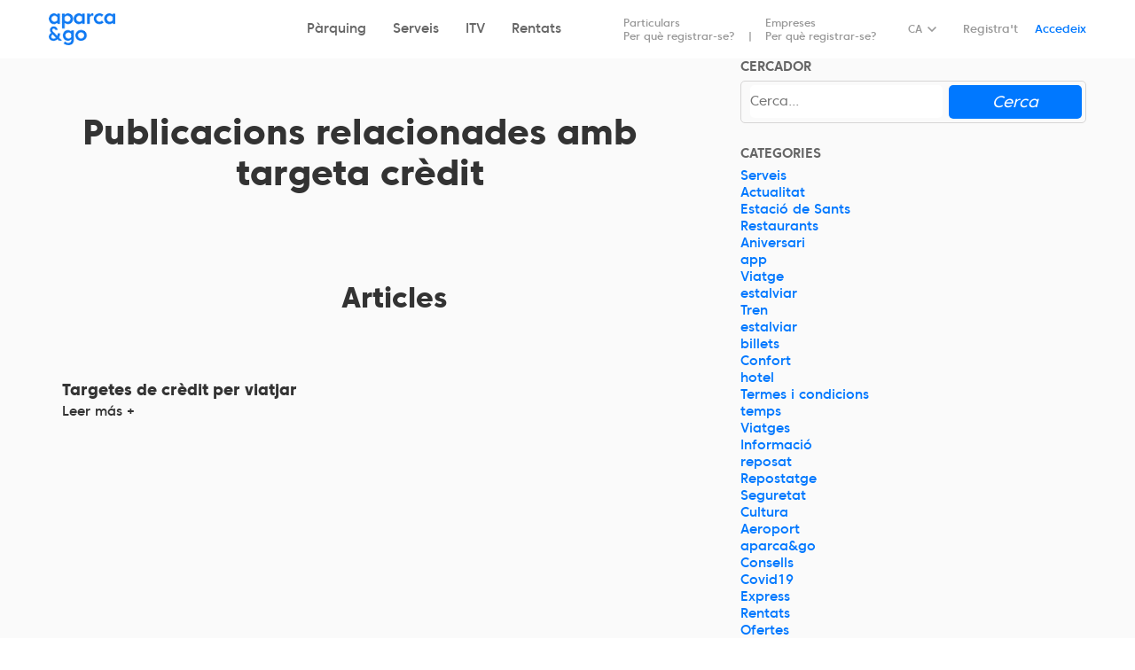

--- FILE ---
content_type: text/html;charset=UTF-8
request_url: https://www.aparcandgo.com/ca/t/targeta-credit
body_size: 10813
content:
<!DOCTYPE html>
<html>
<head>
<!-- Google tag manager datalayer initialization -->
<script>
  function gtag(){
      window.dataLayer = window.dataLayer || [];
      window.dataLayer.push(arguments);
  }
  gtag('set', 'url_passthrough', true);
  gtag('set', 'ads_data_redaction', true);
</script>    
<!-- Google Tag Manager -->
<script>(function(w,d,s,l,i){w[l]=w[l]||[];w[l].push({'gtm.start':
      new Date().getTime(),event:'gtm.js'});var f=d.getElementsByTagName(s)[0],
    j=d.createElement(s),dl=l!='dataLayer'?'&l='+l:'';j.async=true;j.src=
    'https://www.googletagmanager.com/gtm.js?id='+i+dl;f.parentNode.insertBefore(j,f);
  })(window,document,'script','dataLayer','GTM-KXH5BXS');
</script>
<!-- End Google Tag Manager -->    
    <meta name="color-scheme" content="normal" />
<meta charset="utf-8" />                                     
    <title>Publicacions de targeta crèdit</title>
    <meta name="description" content="Informat de les últimes noticies i publicacions relacionades amb els pàrquins i serveis a viatgers. targeta crèdit.
" />
    <link rel="icon" type="image/png" href="https://www.aparcandgo.com/web/images/icons/favicon.png" sizes="16x16">
    <meta name="robots" content="Index, Follow" />
    <meta http-equiv="X-UA-Compatible" content="IE=edge,chrome=1">
    <meta http-equiv="cleartype" content="on">
    <meta name="HandheldFriendly" content="True">
    <meta name="MobileOptimized" content="320">
    <meta name="viewport" content="width=device-width, initial-scale=1.0">
            <link rel="canonical" href="" />
                            <link 
        rel="alternate" 
        hreflang="es" 
        href="https://www.aparcandgo.com/es/t/targeta-credit" 
        />
                            <link 
        rel="alternate" 
        hreflang="ca" 
        href="https://www.aparcandgo.com/ca/t/targeta-credit" 
        />
                            <link 
        rel="alternate" 
        hreflang="en" 
        href="https://www.aparcandgo.com/en/t/targeta-credit" 
        />
                            <link 
        rel="alternate" 
        hreflang="fr" 
        href="https://www.aparcandgo.com/fr/t/targeta-credit" 
        />
    
                            <link rel="stylesheet" href="https://www.aparcandgo.com/web/css/www.aparcandgo.com/style_10987.css" />
                <script>
    </script>    
    <link rel="stylesheet" href="https://www.aparcandgo.com/web/css/daterangepicker.css" />
    <link rel="stylesheet" href="https://www.aparcandgo.com/web/css/leaflet.css" />

    <script>
    var ua = window.navigator.userAgent;
    var redirect_old_nav = false;
    var _google = false;
    var _leaflet = false;

    if(ua.indexOf("MSIE ") > 0 || !!ua.match(/Trident.*rv\:11\./)){ // Internet Explorer
        redirect_old_nav = true;
    }
    if(ua.indexOf("Edge/") > -1){ // Edge legacy
        redirect_old_nav = true;
    }
    if(/Firefox[\/\s](\d+\.\d+)/.test(ua)){ //test for Firefox/x.x or Firefox x.x
        var ff = (/Firefox[\/\s](\d+\.\d+)/.test(ua)); //True or False
        var ffversion = new Number(RegExp.$1) //gets browser version
        if(ff && ffversion < 60){
            redirect_old_nav = true;
        }
    }    
    if(ua.lastIndexOf('Chrome/') > 0) { // Chrome
        var chversion = ua.substr(ua.lastIndexOf('Chrome/') + 7, 3); 
        nchversion = chversion.replace(".", "");
        if(nchversion < 64){
            redirect_old_nav = true;
        }        
    }
    if (ua.lastIndexOf('Safari/') > 0) { // Safari
        var saversion = ua.substr(ua.lastIndexOf('Safari/') + 7, 3);
        nsaversion = saversion.replace(".", "");
        if(nsaversion < 10){            
            redirect_old_nav = true;
        }        
    }
    if(redirect_old_nav){
        location.href='/ca/actualiza-tu-navegador';    
    }
</script> 
      

    
</head>
<body
    data-lang="ca" 
    id="page-507"
    data-mobile="" 
    class="home"
    >
    <!-- Google Tag Manager (noscript) -->
    <noscript><iframe src="https://www.googletagmanager.com/ns.html?id=GTM-KXH5BXS"
    height="0" width="0" style="display:none;visibility:hidden"></iframe></noscript>
    <!-- End Google Tag Manager (noscript) -->
    <section id="tagmanagerbody"></section>
                        <div class="header">
            <div class="container">
                                    <a class="header__logo" href="https://www.aparcandgo.com/ca/">
                                                <img src="https://www.aparcandgo.com/web/images/Aparca_go_logo_f.gif" alt="Aparca&amp;Go">
                    </a>
                                <div class="header__nav">                
                                            
<section class="widget id_69" data-id="69">


    <nav class="header__main-nav desktop">
<ul>
	<li><a href="/ca/serveis/parquing" mainmenu="parking">Pàrquing</a></li>
	<li><a href="/ca/serveis/car-service" mainmenu="carservice">Serveis</a></li>
	<li><a href="/ca/serveis/itv" mainmenu="itv">ITV</a></li>
	<li><a href="/ca/serveis/rentats" mainmenu="lavados">Rentats</a></li>
</ul>
</nav>


    </section>

                                                                
<section class="widget id_70" data-id="70">


    <nav class="header__subnav">
<ul class="hide_if_logged_company">
	<li class="hide_if_logged_user"><a href="/ca/registre">Particulars<br />
	Per què registrar-se?</a></li>
	<li><a href="/ca/empresa-registre">Empreses<br />
	Per què registrar-se?</a></li>
</ul>
</nav>


    </section>

                                                                <div class="header__lang" id="langSelector">
                            <div class="dropdown">
                                <button 
                                    type="button" 
                                    data-bs-toggle="dropdown" 
                                    id="dropdownMenuLang" 
                                    aria-label="Idioma seleccionado: español" 
                                    aria-haspopup="true" 
                                    aria-controls="menuLang" 
                                    aria-expanded="false"
                                    >
                                    CA
                                </button>
                                <ul class="dropdown-menu" id="menuLang" role="menu" aria-labelledby="dropdownMenuLang">
                                       
                                                                                                                                                                                                                                                                        <li role="none">
                                                <a 
                                                    data-lang="es" 
                                                    class="dropdown-item" 
                                                    href="https://www.aparcandgo.com/es/t/targeta-credit" 
                                                    aria-label="es" 
                                                    lang="es" 
                                                    role="menuitem"
                                                    >ES</a>
                                            </li>
                                                                                                                           
                                                                               
                                                                                                                                                                                                                                                                        <li role="none">
                                                <a 
                                                    data-lang="en" 
                                                    class="dropdown-item" 
                                                    href="https://www.aparcandgo.com/en/t/targeta-credit" 
                                                    aria-label="en" 
                                                    lang="en" 
                                                    role="menuitem"
                                                    >EN</a>
                                            </li>
                                                                                                                           
                                                                                                                                                                                                                                                                        <li role="none">
                                                <a 
                                                    data-lang="fr" 
                                                    class="dropdown-item" 
                                                    href="https://www.aparcandgo.com/fr/t/targeta-credit" 
                                                    aria-label="fr" 
                                                    lang="fr" 
                                                    role="menuitem"
                                                    >FR</a>
                                            </li>
                                                                                                                                                        </ul>
                            </div>                        
                        </div>
                                                                
                        <div class="header__user">
                            <a href="https://www.aparcandgo.com/c/sign-up" class="header__signup">Registra&#039;t</a>
                            <a href="https://www.aparcandgo.com/c/login" class="header__login">Accedeix</a>
                        </div>
                        <div class="header__logged user dropdown">                            
                          <button type="button" class="header__logged-trigger" data-bs-toggle="dropdown" id="dropdownUserMenu" aria-haspopup="true" aria-controls="menuUser" aria-expanded="false">
                            <div class="header__logged-avatar">
                              <img src="https://www.aparcandgo.com/web/images/icons/user.svg" alt="">
                            </div>
                            <div class="header__logged-info">
                              <span class="header__logged-greeting">Hola</span>
                              <span class="header__logged-name">El meu compte</span>
                            </div>
                          </button>
                        <ul class="dropdown-menu" id="menuUser" role="menu" aria-labelledby="dropdownUserMenu" data-erpurl="https://erp.aparcandgo.com" data-trans="Cambiar a perfil empresa">
                            <li role="none" class="first">
    <a class="dropdown-item" href="/c/" role="menuitem">Accedeix</a>
</li>
<li role="none" class="particular_profile_item">
    <a class="dropdown-item" href="#" data-webservice="https://erp.aparcandgo.com/api/user/set_default_invoice_profile/empty" role="menuitem">Cambiar a perfil particular</a>
</li>
<li role="none">
    <a class="logout dropdown-item" href="/c/" role="menuitem">Tancar Sessió</a>
</li>
 
                        </ul>
                        </div> 
                        <div class="header__logged agency dropdown" >                            
                          <button type="button" class="header__logged-trigger" data-bs-toggle="dropdown" id="dropdownUserMenu" aria-haspopup="true" aria-controls="menuUser" aria-expanded="false">
                            <div class="header__logged-avatar">
                              <img src="https://www.aparcandgo.com/web/images/icons/user.svg" alt="">
                            </div>
                            <div class="header__logged-info">
                              <span class="header__logged-greeting">Hola</span>
                              <span class="header__logged-name">El meu compte</span>
                            </div>
                          </button>
                        <ul class="dropdown-menu" id="menuUser" role="menu" aria-labelledby="dropdownUserMenu">
                            <li role="none"><a class="dropdown-item" href="/user/agencias/datos" role="menuitem">Ir al panel de agencia</a></li>
<li role="none"><a class="logout dropdown-item" href="/user/sign-out" role="menuitem">Tancar Sessió</a></li>                               
 
                        </ul>
                        </div>                        
                                     
                </div>
                


    <div class="header__mobile-triggers"><a class="btn-ghost-primary btn-small" href="/booking/">Reservar</a><button aria-label="Abrir menú" class="header__mobile-nav-trigger collapsed" id="tshow-megamenu-drawer" type="button"><span class="header__mobile-nav-icon"></span></button><button aria-label="Acceder" class="header__mobile-login-trigger" id="show-login-drawer" type="button"><img alt="" src="/web/images/icons/user.svg" /></button></div>

                    
            </div>               
            
<section class="megamenu widget desktop">
    <div class="container">
    
                        
        
                    <article class="tab parking ">
                                    <div class="section group">
                                            
                                                                        
                        
                               
                                                            <div class="col span_1_of_4"><div class="owrapper">
                                                            
                                                                    <ul class="">
                                        <li>
                                            <h2>Centres</h2>
                                        </li>
                                                                                    
                                                                                                           
                                            
                                                                                                                                                    
                                                <li class="">
                                                    <a href="/ca/parking-aeroport-barcelona-el-prat">Aeroport de Barcelona</a>
                                                </li>
                                                                                    
                                                                                    
                                                                                                           
                                            
                                                                                                                                                    
                                                <li class="">
                                                    <a href="/ca/parking-sants-barcelona-estacio-tren">Estació de Barcelona Sants</a>
                                                </li>
                                                                                    
                                                                                    
                                                                                                           
                                            
                                                                                                                                                    
                                                <li class="">
                                                    <a href="/ca/parking-aeroport-madrid-barajas">Aeroport de Madrid</a>
                                                </li>
                                                                                    
                                                                                    
                                                                                                           
                                            
                                                                                                                                                    
                                                <li class="">
                                                    <a href="/ca/parking-atocha-estacio-tren-madrid">Estació de Madrid Atocha</a>
                                                </li>
                                                                                    
                                                                                    
                                                                                                           
                                            
                                                                                                                                                    
                                                <li class="">
                                                    <a href="/ca/parking-port-barcelona-creuers">Creuers del Port de Barcelona</a>
                                                </li>
                                                                                    
                                                                            </ul>
                                                                                            </div></div>
                                                                                                
                                                                        
                        
                               
                                                            <div class="col span_2_of_4"><div class="owrapper">
                                                            
                                                                    <ul class="">
                                        <li>
                                            <h2>Serveis de Trasllat</h2>
                                        </li>
                                                                                    
                                                                                                           
                                            
                                                                                                                                                    
                                                <li class="">
                                                    <a href="/ca/serveis/parquing/express">aparca&amp;go Express </a>
                                                </li>
                                                                                    
                                                                                    
                                                                                                           
                                            
                                                                                                                                                    
                                                <li class="">
                                                    <a href="/ca/serveis/parquing/premium">aparca&amp;go Premium</a>
                                                </li>
                                                                                    
                                                                            </ul>
                                                                                            </div></div>
                                                                                                
                                                                        
                        
                               
                                                            <div class="col span_1_of_4"><div class="owrapper">
                                                                                                                



<div class="featured">
    <h2>aparca&amp;go Premium</h2>
    <picture>
                    <img 
                loading="lazy" 
                src="/assets/img/2025/04/11/source/1x1.png"
                alt="aparca&amp;go Premium"
                />                
            </picture>
    <a href="">
        Arribes a la terminal i els nostres agents Premium s&#039;emporten el teu vehicle al nostre pàrquing. 
    </a>    
</div>

                                                                                                
                                                                                            </div></div>
                                                                                            </div>
                            </article>
                                
    
                        
        
                    <article class="tab carservice ">
                                    <div class="section group">
                                            
                                                                        
                        
                               
                                                            <div class="col span_1_of_4"><div class="owrapper">
                                                            
                                                                    <ul class="">
                                        <li>
                                            <h2>Centres</h2>
                                        </li>
                                                                                    
                                                                                                           
                                            
                                                                                                                                                    
                                                <li class="">
                                                    <a href="/ca/parking-aeroport-barcelona-el-prat">Aeroport de Barcelona</a>
                                                </li>
                                                                                    
                                                                                    
                                                                                                           
                                            
                                                                                                                                                    
                                                <li class="">
                                                    <a href="/ca/parking-sants-barcelona-estacio-tren">Estació de Barcelona Sants</a>
                                                </li>
                                                                                    
                                                                                    
                                                                                                           
                                            
                                                                                                                                                    
                                                <li class="">
                                                    <a href="/ca/parking-aeroport-madrid-barajas">Aeroport de Madrid</a>
                                                </li>
                                                                                    
                                                                                    
                                                                                                           
                                            
                                                                                                                                                    
                                                <li class="">
                                                    <a href="/ca/parking-atocha-estacio-tren-madrid">Estació de Madrid Atocha</a>
                                                </li>
                                                                                    
                                                                            </ul>
                                                                                            </div></div>
                                                                                                
                                                                        
                        
                               
                                                            <div class="col span_2_of_4"><div class="owrapper">
                                                            
                                                                    <ul class="">
                                        <li>
                                            <h2>Manteniment</h2>
                                        </li>
                                                                                    
                                                                                                           
                                            
                                                                                                                                                    
                                                <li class="">
                                                    <a href="/ca/serveis/car-service/revisions">Revisio oficial</a>
                                                </li>
                                                                                    
                                                                                    
                                                                                                           
                                            
                                                                                                                                                    
                                                <li class="">
                                                    <a href="/ca/serveis/car-service/liquids-i-lubricants">Canvi de líquids i lubricants</a>
                                                </li>
                                                                                    
                                                                                    
                                                                                                           
                                            
                                                                                                                                                    
                                                <li class="">
                                                    <a href="/ca/serveis/car-service/canvi-filtres">Canvi de Filtres</a>
                                                </li>
                                                                                    
                                                                                    
                                                                                                           
                                            
                                                                                                                                                    
                                                <li class="">
                                                    <a href="/ca/serveis/car-service/canvi-frens">Canvi de Frens</a>
                                                </li>
                                                                                    
                                                                                    
                                                                                                           
                                            
                                                                                                                                                    
                                                <li class="">
                                                    <a href="/ca/serveis/car-service/canvi-bateria">Canvi de batería</a>
                                                </li>
                                                                                    
                                                                                    
                                                                                                           
                                            
                                                                                                                                                    
                                                <li class="">
                                                    <a href="/ca/serveis/car-service/canvi-escombretes">Canvi Escombretes</a>
                                                </li>
                                                                                    
                                                                                    
                                                                                                           
                                            
                                                                                                                                                    
                                                <li class="">
                                                    <a href="/ca/serveis-vehicles-renting">Serveis per vehícles de renting</a>
                                                </li>
                                                                                    
                                                                            </ul>
                                                                                            </div></div>
                                                                                                
                                                                        
                        
                               
                                                            <div class="col span_1_of_4"><div class="owrapper">
                                                                                                                


    
<div class="featured">
    <h2>revisions oficials</h2>
    <picture>
                                    <source 
                    type="image/webp" 
                    srcset="/assets/img/2021/03/15/srcset/car_service_productos_revisiones.jpg/car_service_productos_revisiones_270w.webp 270w,/assets/img/2021/03/15/srcset/car_service_productos_revisiones.jpg/car_service_productos_revisiones_135w.webp 135w,/assets/img/2021/03/15/srcset/car_service_productos_revisiones.jpg/car_service_productos_revisiones_67w.webp 67w"
                    />
                        <img 
                loading="lazy" 
                src="/assets/img/2021/03/15/source/car_service_productos_revisiones.jpg"
                srcset="/assets/img/2021/03/15/srcset/car_service_productos_revisiones.jpg/car_service_productos_revisiones_270w.jpg 270w,/assets/img/2021/03/15/srcset/car_service_productos_revisiones.jpg/car_service_productos_revisiones_135w.jpg 135w,/assets/img/2021/03/15/srcset/car_service_productos_revisiones.jpg/car_service_productos_revisiones_67w.jpg 67w" 
                alt="revisions oficials"
                />
            </picture>
    <a href="">
        Revisió Oficial del teu cotxe sense esperes
    </a>    
</div>

                                                                                                
                                                                                            </div></div>
                                                                                            </div>
                            </article>
                                
    
                        
        
                    <article class="tab itv ">
                                    <div class="section group">
                                            
                                                                        
                        
                               
                                                            <div class="col span_1_of_4"><div class="owrapper">
                                                            
                                                                    <ul class="">
                                        <li>
                                            <h2>Centres</h2>
                                        </li>
                                                                                    
                                                                                                           
                                            
                                                                                                                                                    
                                                <li class="">
                                                    <a href="/ca/parking-aeroport-barcelona-el-prat">Aeroport de Barcelona</a>
                                                </li>
                                                                                    
                                                                                    
                                                                                                           
                                            
                                                                                                                                                    
                                                <li class="">
                                                    <a href="/ca/parking-sants-barcelona-estacio-tren">Estació de Barcelona Sants</a>
                                                </li>
                                                                                    
                                                                                    
                                                                                                           
                                            
                                                                                                                                                    
                                                <li class="">
                                                    <a href="/ca/parking-aeroport-madrid-barajas">Aeroport de Madrid</a>
                                                </li>
                                                                                    
                                                                                    
                                                                                                           
                                            
                                                                                                                                                    
                                                <li class="">
                                                    <a href="/ca/parking-atocha-estacio-tren-madrid">Estació de Madrid Atocha</a>
                                                </li>
                                                                                    
                                                                            </ul>
                                                                                            </div></div>
                                                                                                
                                                                        
                        
                               
                                                            <div class="col span_2_of_4"><div class="owrapper">
                                                            
                                                                    <ul class="">
                                        <li>
                                            <h2>Serveis de ITV</h2>
                                        </li>
                                                                                    
                                                                                                           
                                            
                                                                                                                                                    
                                                <li class="">
                                                    <a href="/ca/serveis/itv/passar-itv">Passar ITV</a>
                                                </li>
                                                                                    
                                                                                    
                                                                                                           
                                            
                                                                                                                                                    
                                                <li class="">
                                                    <a href="/ca/serveis/itv/pre-itv-passar-itv">Pre ITV + Passar ITV</a>
                                                </li>
                                                                                    
                                                                            </ul>
                                                                                            </div></div>
                                                                                                
                                                                        
                        
                               
                                                            <div class="col span_1_of_4"><div class="owrapper">
                                                                                                                


    
<div class="featured">
    <h2>Pre ITV + Passar ITV</h2>
    <picture>
                                    <source 
                    type="image/webp" 
                    srcset="/assets/img/2021/02/28/srcset/aparca_go_servicios_itv.jpg/aparca_go_servicios_itv_270w.webp 270w,/assets/img/2021/02/28/srcset/aparca_go_servicios_itv.jpg/aparca_go_servicios_itv_135w.webp 135w,/assets/img/2021/02/28/srcset/aparca_go_servicios_itv.jpg/aparca_go_servicios_itv_67w.webp 67w"
                    />
                        <img 
                loading="lazy" 
                src="/assets/img/2021/02/28/source/aparca_go_servicios_itv.jpg"
                srcset="/assets/img/2021/02/28/srcset/aparca_go_servicios_itv.jpg/aparca_go_servicios_itv_270w.jpg 270w,/assets/img/2021/02/28/srcset/aparca_go_servicios_itv.jpg/aparca_go_servicios_itv_135w.jpg 135w,/assets/img/2021/02/28/srcset/aparca_go_servicios_itv.jpg/aparca_go_servicios_itv_67w.jpg 67w" 
                alt="Pre ITV + Passar ITV"
                />
            </picture>
    <a href="">
        Inspeccionem el teu vehicle al nostre taller, el rentem i el portem a la nostra estació d&#039;ITV de confiança més propera per només 125 € IVA inclòs (+taxes)
    </a>    
</div>

                                                                                                
                                                                                            </div></div>
                                                                                            </div>
                            </article>
                                
    
                        
        
                    <article class="tab lavados ">
                                    <div class="section group">
                                            
                                                                        
                        
                               
                                                            <div class="col span_1_of_4"><div class="owrapper">
                                                            
                                                                    <ul class="">
                                        <li>
                                            <h2>Centres</h2>
                                        </li>
                                                                                    
                                                                                                           
                                            
                                                                                                                                                    
                                                <li class="">
                                                    <a href="/ca/parking-aeroport-barcelona-el-prat">Aeroport de Barcelona</a>
                                                </li>
                                                                                    
                                                                                    
                                                                                                           
                                            
                                                                                                                                                    
                                                <li class="">
                                                    <a href="/ca/parking-sants-barcelona-estacio-tren">Estació de Barcelona Sants</a>
                                                </li>
                                                                                    
                                                                                    
                                                                                                           
                                            
                                                                                                                                                    
                                                <li class="">
                                                    <a href="/ca/parking-aeroport-madrid-barajas">Aeroport de Madrid</a>
                                                </li>
                                                                                    
                                                                                    
                                                                                                           
                                            
                                                                                                                                                    
                                                <li class="">
                                                    <a href="/ca/parking-atocha-estacio-tren-madrid">Estació de Madrid Atocha</a>
                                                </li>
                                                                                    
                                                                            </ul>
                                                                                            </div></div>
                                                                                                
                                                                        
                        
                               
                                                            <div class="col span_2_of_4"><div class="owrapper">
                                                            
                                                                    <ul class="">
                                        <li>
                                            <h2>Rentats</h2>
                                        </li>
                                                                                    
                                                                                                           
                                            
                                                                                                                                                    
                                                <li class="">
                                                    <a href="/ca/serveis/rentats">Tots els rentats</a>
                                                </li>
                                                                                    
                                                                            </ul>
                                                                                            </div></div>
                                                                                                
                                                                        
                        
                               
                                                            <div class="col span_1_of_4"><div class="owrapper">
                                                                                                                


    
<div class="featured">
    <h2>Neteja</h2>
    <picture>
                                    <source 
                    type="image/webp" 
                    srcset="/assets/img/2021/02/28/srcset/aparca_go_servicios_lavados.jpg/aparca_go_servicios_lavados_270w.webp 270w,/assets/img/2021/02/28/srcset/aparca_go_servicios_lavados.jpg/aparca_go_servicios_lavados_135w.webp 135w,/assets/img/2021/02/28/srcset/aparca_go_servicios_lavados.jpg/aparca_go_servicios_lavados_67w.webp 67w"
                    />
                        <img 
                loading="lazy" 
                src="/assets/img/2021/02/28/source/aparca_go_servicios_lavados.jpg"
                srcset="/assets/img/2021/02/28/srcset/aparca_go_servicios_lavados.jpg/aparca_go_servicios_lavados_270w.jpg 270w,/assets/img/2021/02/28/srcset/aparca_go_servicios_lavados.jpg/aparca_go_servicios_lavados_135w.jpg 135w,/assets/img/2021/02/28/srcset/aparca_go_servicios_lavados.jpg/aparca_go_servicios_lavados_67w.jpg 67w" 
                alt="Neteja"
                />
            </picture>
    <a href="">
        Torna amb el teu cotxe com nou. T&#039;oferim neteja interior, exterior o completa.
    </a>    
</div>

                                                                                                
                                                                                            </div></div>
                                                                                            </div>
                            </article>
                                
    
                        
        
                    <article class="tab  ">
                            </article>
                                
    
                        
        
                    <article class="tab  ">
                            </article>
                                
        </div>
</section>       

<div class="megamenu-drawer-bg">
    <div class="megamenu-drawer__header">
        <div class="megamenu-drawer__closehome" id="thome-megamenu-drawer" aria-label="Home menu"> < Volver</div>
        <div class="megamenu-drawer__close" id="tclose-megamenu-drawer" aria-label="Close menu"></div>
    </div>    
    <div class="megamenu-drawer">        
        <div class="megamenu-drawer__content">
            <section class="megamenu widget mobile menuMobile">
                            
                                                
                
                                            
                    <article class="tab parking ">
                                                    <div class="tabwrapper">
                                <h2 class="category">
                                    <a href="/ca/serveis/parquing">Pàrquing</a>
                                </h2>
                                                                    
                                                                                                            
                                           
                                                                                    <p class="subcategory ">Centres <span class="arrow arrow-right"></span></p>
                                            <ul class="items sub">
                                                                                                    
                                                                                                                                                            
                                                    
                                                                                                                                                            
                                                        <li class="">
                                                            <a href="/ca/parking-aeroport-barcelona-el-prat">Aeroport de Barcelona</a>
                                                            <span class="arrow arrow-right"></span>
                                                        </li>
                                                                                            
                                                                                                    
                                                                                                                                                            
                                                    
                                                                                                                                                            
                                                        <li class="">
                                                            <a href="/ca/parking-sants-barcelona-estacio-tren">Estació de Barcelona Sants</a>
                                                            <span class="arrow arrow-right"></span>
                                                        </li>
                                                                                            
                                                                                                    
                                                                                                                                                            
                                                    
                                                                                                                                                            
                                                        <li class="">
                                                            <a href="/ca/parking-aeroport-madrid-barajas">Aeroport de Madrid</a>
                                                            <span class="arrow arrow-right"></span>
                                                        </li>
                                                                                            
                                                                                                    
                                                                                                                                                            
                                                    
                                                                                                                                                            
                                                        <li class="">
                                                            <a href="/ca/parking-atocha-estacio-tren-madrid">Estació de Madrid Atocha</a>
                                                            <span class="arrow arrow-right"></span>
                                                        </li>
                                                                                            
                                                                                                    
                                                                                                                                                            
                                                    
                                                                                                                                                            
                                                        <li class="">
                                                            <a href="/ca/parking-port-barcelona-creuers">Creuers del Port de Barcelona</a>
                                                            <span class="arrow arrow-right"></span>
                                                        </li>
                                                                                            
                                                                                            </ul>
                                                                                                                                                
                                                                                                            
                                           
                                                                                    <p class="subcategory ">Serveis de Trasllat <span class="arrow arrow-right"></span></p>
                                            <ul class="items sub">
                                                                                                    
                                                                                                                                                            
                                                    
                                                                                                                                                            
                                                        <li class="">
                                                            <a href="/ca/serveis/parquing/express">aparca&amp;go Express </a>
                                                            <span class="arrow arrow-right"></span>
                                                        </li>
                                                                                            
                                                                                                    
                                                                                                                                                            
                                                    
                                                                                                                                                            
                                                        <li class="">
                                                            <a href="/ca/serveis/parquing/premium">aparca&amp;go Premium</a>
                                                            <span class="arrow arrow-right"></span>
                                                        </li>
                                                                                            
                                                                                            </ul>
                                                                                                                                                
                                                                                                            
                                           
                                                                                                                                        </div>
                                            </article>
                                            
                                                
                
                                            
                    <article class="tab carservice ">
                                                    <div class="tabwrapper">
                                <h2 class="category">
                                    <a href="/ca/serveis/car-service">Serveis</a>
                                </h2>
                                                                    
                                                                                                            
                                           
                                                                                    <p class="subcategory ">Centres <span class="arrow arrow-right"></span></p>
                                            <ul class="items sub">
                                                                                                    
                                                                                                                                                            
                                                    
                                                                                                                                                            
                                                        <li class="">
                                                            <a href="/ca/parking-aeroport-barcelona-el-prat">Aeroport de Barcelona</a>
                                                            <span class="arrow arrow-right"></span>
                                                        </li>
                                                                                            
                                                                                                    
                                                                                                                                                            
                                                    
                                                                                                                                                            
                                                        <li class="">
                                                            <a href="/ca/parking-sants-barcelona-estacio-tren">Estació de Barcelona Sants</a>
                                                            <span class="arrow arrow-right"></span>
                                                        </li>
                                                                                            
                                                                                                    
                                                                                                                                                            
                                                    
                                                                                                                                                            
                                                        <li class="">
                                                            <a href="/ca/parking-aeroport-madrid-barajas">Aeroport de Madrid</a>
                                                            <span class="arrow arrow-right"></span>
                                                        </li>
                                                                                            
                                                                                                    
                                                                                                                                                            
                                                    
                                                                                                                                                            
                                                        <li class="">
                                                            <a href="/ca/parking-atocha-estacio-tren-madrid">Estació de Madrid Atocha</a>
                                                            <span class="arrow arrow-right"></span>
                                                        </li>
                                                                                            
                                                                                            </ul>
                                                                                                                                                
                                                                                                            
                                           
                                                                                    <p class="subcategory ">Manteniment <span class="arrow arrow-right"></span></p>
                                            <ul class="items sub">
                                                                                                    
                                                                                                                                                            
                                                    
                                                                                                                                                            
                                                        <li class="">
                                                            <a href="/ca/serveis/car-service/revisions">Revisio oficial</a>
                                                            <span class="arrow arrow-right"></span>
                                                        </li>
                                                                                            
                                                                                                    
                                                                                                                                                            
                                                    
                                                                                                                                                            
                                                        <li class="">
                                                            <a href="/ca/serveis/car-service/liquids-i-lubricants">Canvi de líquids i lubricants</a>
                                                            <span class="arrow arrow-right"></span>
                                                        </li>
                                                                                            
                                                                                                    
                                                                                                                                                            
                                                    
                                                                                                                                                            
                                                        <li class="">
                                                            <a href="/ca/serveis/car-service/canvi-filtres">Canvi de Filtres</a>
                                                            <span class="arrow arrow-right"></span>
                                                        </li>
                                                                                            
                                                                                                    
                                                                                                                                                            
                                                    
                                                                                                                                                            
                                                        <li class="">
                                                            <a href="/ca/serveis/car-service/canvi-frens">Canvi de Frens</a>
                                                            <span class="arrow arrow-right"></span>
                                                        </li>
                                                                                            
                                                                                                    
                                                                                                                                                            
                                                    
                                                                                                                                                            
                                                        <li class="">
                                                            <a href="/ca/serveis/car-service/canvi-bateria">Canvi de batería</a>
                                                            <span class="arrow arrow-right"></span>
                                                        </li>
                                                                                            
                                                                                                    
                                                                                                                                                            
                                                    
                                                                                                                                                            
                                                        <li class="">
                                                            <a href="/ca/serveis/car-service/canvi-escombretes">Canvi Escombretes</a>
                                                            <span class="arrow arrow-right"></span>
                                                        </li>
                                                                                            
                                                                                                    
                                                                                                                                                            
                                                    
                                                                                                                                                            
                                                        <li class="">
                                                            <a href="/ca/serveis-vehicles-renting">Serveis per vehícles de renting</a>
                                                            <span class="arrow arrow-right"></span>
                                                        </li>
                                                                                            
                                                                                            </ul>
                                                                                                                                                
                                                                                                            
                                           
                                                                                                                                        </div>
                                            </article>
                                            
                                                
                
                                            
                    <article class="tab itv ">
                                                    <div class="tabwrapper">
                                <h2 class="category">
                                    <a href="/ca/serveis/itv">ITV</a>
                                </h2>
                                                                    
                                                                                                            
                                           
                                                                                    <p class="subcategory ">Centres <span class="arrow arrow-right"></span></p>
                                            <ul class="items sub">
                                                                                                    
                                                                                                                                                            
                                                    
                                                                                                                                                            
                                                        <li class="">
                                                            <a href="/ca/parking-aeroport-barcelona-el-prat">Aeroport de Barcelona</a>
                                                            <span class="arrow arrow-right"></span>
                                                        </li>
                                                                                            
                                                                                                    
                                                                                                                                                            
                                                    
                                                                                                                                                            
                                                        <li class="">
                                                            <a href="/ca/parking-sants-barcelona-estacio-tren">Estació de Barcelona Sants</a>
                                                            <span class="arrow arrow-right"></span>
                                                        </li>
                                                                                            
                                                                                                    
                                                                                                                                                            
                                                    
                                                                                                                                                            
                                                        <li class="">
                                                            <a href="/ca/parking-aeroport-madrid-barajas">Aeroport de Madrid</a>
                                                            <span class="arrow arrow-right"></span>
                                                        </li>
                                                                                            
                                                                                                    
                                                                                                                                                            
                                                    
                                                                                                                                                            
                                                        <li class="">
                                                            <a href="/ca/parking-atocha-estacio-tren-madrid">Estació de Madrid Atocha</a>
                                                            <span class="arrow arrow-right"></span>
                                                        </li>
                                                                                            
                                                                                            </ul>
                                                                                                                                                
                                                                                                            
                                           
                                                                                    <p class="subcategory ">Serveis de ITV <span class="arrow arrow-right"></span></p>
                                            <ul class="items sub">
                                                                                                    
                                                                                                                                                            
                                                    
                                                                                                                                                            
                                                        <li class="">
                                                            <a href="/ca/serveis/itv/passar-itv">Passar ITV</a>
                                                            <span class="arrow arrow-right"></span>
                                                        </li>
                                                                                            
                                                                                                    
                                                                                                                                                            
                                                    
                                                                                                                                                            
                                                        <li class="">
                                                            <a href="/ca/serveis/itv/pre-itv-passar-itv">Pre ITV + Passar ITV</a>
                                                            <span class="arrow arrow-right"></span>
                                                        </li>
                                                                                            
                                                                                            </ul>
                                                                                                                                                
                                                                                                            
                                           
                                                                                                                                        </div>
                                            </article>
                                            
                                                
                
                                            
                    <article class="tab lavados ">
                                                    <div class="tabwrapper">
                                <h2 class="category">
                                    <a href="/ca/serveis/rentats">Rentats</a>
                                </h2>
                                                                    
                                                                                                            
                                           
                                                                                    <p class="subcategory ">Centres <span class="arrow arrow-right"></span></p>
                                            <ul class="items sub">
                                                                                                    
                                                                                                                                                            
                                                    
                                                                                                                                                            
                                                        <li class="">
                                                            <a href="/ca/parking-aeroport-barcelona-el-prat">Aeroport de Barcelona</a>
                                                            <span class="arrow arrow-right"></span>
                                                        </li>
                                                                                            
                                                                                                    
                                                                                                                                                            
                                                    
                                                                                                                                                            
                                                        <li class="">
                                                            <a href="/ca/parking-sants-barcelona-estacio-tren">Estació de Barcelona Sants</a>
                                                            <span class="arrow arrow-right"></span>
                                                        </li>
                                                                                            
                                                                                                    
                                                                                                                                                            
                                                    
                                                                                                                                                            
                                                        <li class="">
                                                            <a href="/ca/parking-aeroport-madrid-barajas">Aeroport de Madrid</a>
                                                            <span class="arrow arrow-right"></span>
                                                        </li>
                                                                                            
                                                                                                    
                                                                                                                                                            
                                                    
                                                                                                                                                            
                                                        <li class="">
                                                            <a href="/ca/parking-atocha-estacio-tren-madrid">Estació de Madrid Atocha</a>
                                                            <span class="arrow arrow-right"></span>
                                                        </li>
                                                                                            
                                                                                            </ul>
                                                                                                                                                
                                                                                                            
                                           
                                                                                    <p class="subcategory ">Rentats <span class="arrow arrow-right"></span></p>
                                            <ul class="items sub">
                                                                                                    
                                                                                                                                                            
                                                    
                                                                                                                                                            
                                                        <li class="">
                                                            <a href="/ca/serveis/rentats">Tots els rentats</a>
                                                            <span class="arrow arrow-right"></span>
                                                        </li>
                                                                                            
                                                                                            </ul>
                                                                                                                                                
                                                                                                            
                                           
                                                                                                                                        </div>
                                            </article>
                                            
                                                
                
                                            
                    <article class="tab  ">
                                                    <div class="tabwrapper">
                                <a href="/ca/empreses">Empreses</a>
                            </div>
                                            </article>
                                            
                                                
                
                                            
                    <article class="tab  ">
                                                    <div class="tabwrapper">
                                <a href="/ca/contacte-telefon-email">Contacta&#039;ns</a>
                            </div>
                                            </article>
                                        <article class="tab lang">
                <div class="tabwrapper">
                    <p class="subcategory">Idioma <span class="arrow arrow-right"></span></p>
                    <ul class="items" id="menuMobileLang">
                           
                                                                                                                                                                                                                       
                                                       
                                                                                                                                                                                                                       
                                                                                                                                                                                                                                            
                    </ul>
                </div>
            </article>            
            </section> 
        </div>
    </div>
</div>
                            
        </div>
                   
    
                        <div class="header-book-compact">
              <div class="header-book-compact__content">
                
                            
                        


    <style>@media(min-width: 700px){.header-book{background-image:linear-gradient(rgba(0, 0, 0, 0.23) 0%, rgba(0, 0, 0, 0.23) 100%),url()}}</style>

<section class="bookingscroll widget" style="position:relative">
                        <div class="header-book-scroll container">
                
            <div class="header-book-scroll__content">
            
            <div class="header-book-scroll__book">
                <div class="header-book__tabs">
                    <button class="header-book__tab is-active" data-service="parking">Parking</button>
                </div>
                <form action="" class="header-book-scroll__form-wrapper">
                    <div class="header-book-scroll__form">
                        <div class="header-book-scroll__form-item">
                            <span 
                                class="header-book-scroll__form-label" 
                                data-parking="On vols aparcar?" 
                                data-carservice="On vols aparcar?" 
                                data-itv="On aparcar?"
                                >On vols aparcar?</span>


                                <div class="dropdown">
                                    <button aria-controls="menuParking" aria-expanded="false" aria-haspopup="true" data-bs-toggle="dropdown" id="dropdownMenuParkingMainScroll" type="button">Pàrquing</button>
                                    <ul aria-labelledby="dropdownMenuParking" class="dropdown-menu" id="menuParkingMainScroll" role="menu">     
                                                                                <li role="none"><a class="dropdown-item" href="#" data-terminal="1" role="menuitem"><i class="agoicon-airplane"></i>Barcelona El Prat - T1</a></li>
                                                                                                                        <li role="none"><a class="dropdown-item" href="#" data-terminal="2" role="menuitem"><i class="agoicon-airplane"></i>Barcelona El Prat - T2</a></li>
                                                                                                                        <li role="none"><a class="dropdown-item" href="#" data-terminal="3" role="menuitem"><i class="agoicon-train"></i>Barcelona Sants</a></li>
                                                                                                                        <li role="none"><a class="dropdown-item" href="#" data-terminal="4" role="menuitem"><i class="agoicon-basic-crucero"></i>Barcelona terminal Cruceros</a></li>
                                                                                                                        <li role="none"><a class="dropdown-item" href="#" data-terminal="5" role="menuitem"><i class="agoicon-train"></i>Madrid Atocha</a></li>
                                                                                                                        <li role="none"><a class="dropdown-item" href="#" data-terminal="6" role="menuitem"><i class="agoicon-airplane"></i>Madrid Barajas - T1</a></li>
                                                                                                                        <li role="none"><a class="dropdown-item" href="#" data-terminal="7" role="menuitem"><i class="agoicon-airplane"></i><span>Madrid Barajas - T2, T3</span></a></li>
                                                                                                                        <li role="none"><a class="dropdown-item" href="#" data-terminal="8" role="menuitem"><i class="agoicon-airplane"></i><span>Madrid Barajas - T4</span></a></li>                                                                    
                                                                            </ul>
                                </div>
                        </div>

                                                    <div class="header-book-scroll__form-item header-book-scroll__form-terminal" style="width:100%;">
                                <p class="terminal">
    <input id="bookOtherTerminalScroll" type="checkbox" name="return_other_terminal" value="1" />
    <span class="double">Arribo a una terminal diferent</span>
</p>
<div class="dropdown prat">
    <button aria-controls="menuParking" aria-expanded="false" aria-haspopup="true" data-bs-toggle="dropdown" id="dropdownMenuParkingPratScroll" type="button">T1</button>
    <ul aria-labelledby="dropdownMenuParking" class="dropdown-menu" id="menuParkingPratScroll" role="menu">
        <li role="none"><a class="dropdown-item" data-terminal="1" href="#" role="menuitem"><i class="agoicon-airplane"></i>T1</a></li>
        <li role="none"><a class="dropdown-item" data-terminal="2" href="#" role="menuitem"><i class="agoicon-airplane"></i>T2</a></li>
    </ul>
</div>  
<div class="dropdown barajas">
    <button aria-controls="menuParking" aria-expanded="false" aria-haspopup="true" data-bs-toggle="dropdown" id="dropdownMenuParkingBarajasScroll" type="button">T1</button>
    <ul aria-labelledby="dropdownMenuParking" class="dropdown-menu" id="menuParkingBarajasScroll" role="menu">
        <li role="none"><a class="dropdown-item" data-terminal="6" href="#" role="menuitem"><i class="agoicon-airplane"></i>T1</a></li>
        <li role="none"><a class="dropdown-item" data-terminal="7" href="#" role="menuitem"><i class="agoicon-airplane"></i>T2,T3</a></li>
        <li role="none"><a class="dropdown-item" data-terminal="8" href="#" role="menuitem"><i class="agoicon-airplane"></i>T4</a></li>
    </ul>
</div>                            
                            </div> 
                        
                        <div class="header-book-scroll__form-item">
                            <label 
                                class="header-book-scroll__form-label" 
                                for="bookEntryDateScroll" 
                                data-parking="Entrada" 
                                data-carservice="Entrada " 
                                data-itv="Entrada"
                                >Entrada</label> 
                            <input 
                                readonly="readonly"
                                data-date-picker=""
                                id="bookEntryDateScroll"
                                name="start_date"
                                placeholder="Data i hora"
                                type="text"
                                data-title="Quina hora d&#039;entrada escollir?"
                                data-info="&lt;p&gt;Per al Servei Express, has de seleccionar l&#039;hora que tens previst arribar al nostre pàrquing. Una vegada hagis aparcat el teu cotxe, el trajecte des de les instal·lacions d&#039;aparca&amp;go i les terminals és de 5 minuts.&lt;/p&gt;

&lt;p&gt;Per al Servei Premium has de seleccionar l&#039;hora que tens previst arribar a la terminal.&lt;/p&gt; 

En tots dos casos, per aparcar tranquil·lament, és important seguir les recomanacions de les aerolínies i per arribar amb suficient antelació a la porta d&#039;embarcament, per viatjar sense corredisses ni presses innecesàries.&quot;"
                                />
                        </div>

                        <div class="header-book-scroll__form-item">
                            <label 
                                class="header-book-scroll__form-label" 
                                for="bookExitDateScroll" 
                                data-parking="Sortida" 
                                data-carservice="Sortida" 
                                data-itv="Sortida"
                                >Sortida</label>
                            <input 
                                readonly="readonly"
                                data-date-picker="" 
                                id="bookExitDateScroll" 
                                name="end_date" 
                                placeholder="Data i hora" 
                                type="text" 
                                data-title="Quina hora de sortida escollir?"
                                data-info="&lt;p&gt;Express i Estacions: Selecciona l&#039;hora que calcules arribar a l&#039;aeroport o estació de tren. Si el teu vol va amb retard, pots canviar la teva hora d&#039;arribada des del panell d&#039;usuari.&lt;/p&gt;

&lt;p&gt;Premium:
Indica l&#039;hora a la qual calcules que sortiràs de la terminal (dependrà de si has de recollir maletes, passar controls de seguretat, etc ..).&lt;/p&gt;"
                                />
                        </div>
                        <input type="hidden" name="in_common_terminal_id" value="1" />
                        <input type="hidden" name="out_common_terminal_id" value="1" />
                                                <input type="hidden" name="source_mode" value="parking" />                         <button class="btn-inverse" type="submit">Reservar</button>
                    </div>

                                        <input type="hidden" name="trans_seleccionahora_in" value="Selecciona l&#039;hora d&#039;entrada" />
                    <input type="hidden" name="trans_seleccionahora_out" value="Selecciona l&#039;hora de recollida" />
                    <input type="hidden" name="trans_hour_out_of_range_title" value="Fora d&#039;horari" />
                    <input type="hidden" name="trans_hour_out_of_range_details" value="El pàrquing està fora de servei a l&#039;hora seleccionada" />
                    <input type="hidden" name="trans_hour_pass_tit" value="Fuera de horario" />
                    <input type="hidden" name="trans_hour_pass_desc" value="No es poden seleccionar hores passades" />
                    <input type="hidden" name="open_hour" value="" />
                    <input type="hidden" name="close_hour" value="" />
                    <input type="hidden" name="openinghours_type" value="" />
                    <input type="hidden" name="lang" value="ca" />
                </form>

            </div>
                    
                                
                    
        </div>   
          
                    
        
    </div>
                 
        
</section>


              </div>
            </div>    
            
        
            
        <div class="login-drawer-bg">
            <div class="login-drawer">
                <div class="login-drawer__content">
                    <div class="login-drawer__header">
                        <button type="button" class="login-drawer__close" id="close-login-drawer" aria-label="Close menu">
                            <img width="20" height="20" src="https://www.aparcandgo.com/web/images/icons/close.svg" alt="">
                        </button>                    
                    </div>
                    <div class="login">
                        <h4 class="h4 login-drawer__title">Accedeix al teu usuari</h4>
                        <p><a href="https://www.aparcandgo.com/c/login">Accés usuaris</a></p>
                        <p><a href="https://www.aparcandgo.com/user/agencia/sign-in" class="header__login">Accés agències</a></p>
                        <h4 class="h4 login-drawer__title">Crea el teu usuari</h4>
                        <p><a href="https://www.aparcandgo.com/c/sign-up" class="header__signup">Registra&#039;t</a></p>                    
                    </div>
                    <div class="logged user">
                        <h4 class="h4 login-drawer__title">El meu compte</h4>
                        <ul 
                            class="menuUser"
                            data-erpurl="https://erp.aparcandgo.com" 
                            data-trans="Cambiar a perfil empresa"
                            >
                            <li role="none" class="first">
    <a class="dropdown-item" href="/c/" role="menuitem">Accedeix</a>
</li>
<li role="none" class="particular_profile_item">
    <a class="dropdown-item" href="#" data-webservice="https://erp.aparcandgo.com/api/user/set_default_invoice_profile/empty" role="menuitem">Cambiar a perfil particular</a>
</li>
<li role="none">
    <a class="logout dropdown-item" href="/c/" role="menuitem">Tancar Sessió</a>
</li>
                        </ul>                    
                    </div>
                    <div class="logged agency">
                        <h4 class="h4 login-drawer__title">El meu compte</h4>
                        <ul>
                            <li role="none"><a class="dropdown-item" href="/user/agencias/datos" role="menuitem">Ir al panel de agencia</a></li>
<li role="none"><a class="logout dropdown-item" href="/user/sign-out" role="menuitem">Tancar Sessió</a></li>                               
                        </ul>                    
                    </div>                        
                </div>
            </div>
        </div>    
        
            <main class="content">
                                                           
    
    
        
        <main class="content">
            <div class="container section group">
                <div class="col span_2_of_3" style="position:relative">
                    <div class="entry_wrapper">
                        <div style="padding:60px 0;width:90%;">
<center>
<h1 style="line-height:46px;">Publicacions relacionades amb<br />
targeta crèdit</h1>
</center>
</div>

<section class="articles container widget" style="position:relative">
    
    <h2 class="h2 articles__title">Articles</h2>
    <p class="articles__subtitle"></p>    
    
    <div class="articles__list">
                                

    
<a href="/ca/p/targetes-credit-viatge" class="articles__item">
    <div class="articles__item-thumb">
            </div>
    <div class="articles__item-content">
                    <h3 class="h5 articles__item-title">Targetes de crèdit per viatjar</h3>
                                    <span class="articles__item-read-more">Leer más +</span>
            </div>
</a>             </div>  
    
    
    
            
</section>
                    </div>
                </div>
                <div class="col span_1_of_3">
                    <div class="entry_wrapper">
                        <article id="widgetSearch">
    <h3>Cercador</h3>
    <form method="get" name="search" id="search" class="form" action="/ca/cercador">
        <input type="text" name="search" placeholder="Cerca..." />
        <i onclick="document.forms['search'].submit()" class="btn-primary">Cerca</i>
    </form>
</article>
            <article class="widgetCategories column">
            <h3>CATEGORIES</h3>
                                                 <a href="/ca/c/carservices">Serveis</a>
                                                                 <a href="/ca/c/"></a>
                                                                 <a href="/ca/c/actualitat">Actualitat</a>
                                                                 <a href="/ca/c/">Estació de Sants</a>
                                                                 <a href="/ca/c/">Restaurants</a>
                                                                 <a href="/ca/c/aniversari">Aniversari</a>
                                                                 <a href="/ca/c/app">app</a>
                                                                 <a href="/ca/c/viatge">Viatge</a>
                                                                 <a href="/ca/c/estalviar">estalviar</a>
                                                                 <a href="/ca/c/tren">Tren</a>
                                                                 <a href="/ca/c/estalviar">estalviar</a>
                                                                 <a href="/ca/c/billets">billets</a>
                                                                 <a href="/ca/c/confort">Confort</a>
                                                                 <a href="/ca/c/hotel">hotel</a>
                                                                 <a href="/ca/c/termes_i_condicions">Termes i condicions</a>
                                                                 <a href="/ca/c/temps">temps</a>
                                                                 <a href="/ca/c/viatges">Viatges</a>
                                                                 <a href="/ca/c/informacio">Informació</a>
                                                                 <a href="/ca/c/reposat">reposat</a>
                                                                 <a href="/ca/c/repostatge">Repostatge</a>
                                                                 <a href="/ca/c/seguretat">Seguretat</a>
                                                                 <a href="/ca/c/cultura">Cultura</a>
                                                                 <a href="/ca/c/aeroport">Aeroport</a>
                                                                 <a href="/ca/c/aparca-go">aparca&amp;go</a>
                                                                 <a href="/ca/c/consells">Consells</a>
                                                                 <a href="/ca/c/covid19">Covid19</a>
                                                                 <a href="/ca/c/express">Express</a>
                                                                 <a href="/ca/c/rentats">Rentats</a>
                                                                 <a href="/ca/c/ofertes">Ofertes</a>
                                                                 <a href="/ca/c/sortejos">Sortejos</a>
                                                                 <a href="/ca/c/taxis">Taxis</a>
                                                                 <a href="/ca/c/viatgers">Viatgers</a>
                                                                 <a href="/ca/c/parking">Pàrquing</a>
                                                                 <a href="/ca/c/premium">Premium</a>
                                                                 <a href="/ca/c/serveis">Serveis</a>
                                                                 <a href="/ca/c/productivitat">Productivitat</a>
                                                                 <a href="/ca/c/cultura">Cultura</a>
                                                                 <a href="/ca/c/estacions-tren">Estacions Tren</a>
                                    </article>
    
                    </div>
                </div>
            </div>
        </main>        
    
        
        </main>
    
                
        <div class="footer">
                                                
<section class="widget id_540" data-id="540">


    <div class="footer__nav">
<div class="container">
<nav class="footer__nav-section">
<h4 class="h3 footer__nav-title">Coneix-nos</h4>

<ul>
	<li><a href="/ca/qui-som" title="Qui som">Qui som</a></li>
	<li><a href="/ca/missio-visio-valors" title="La nostra missió, visió i valors">La nostra missió, visió i valors</a></li>
	<li><a href="/ca/historia-fundadors" title="Història i fundadors">Història i fundadors</a></li>
</ul>
</nav>

<nav class="footer__nav-section">
<h4 class="h3 footer__nav-title">Què fem</h4>

<ul>
	<li><a href="/ca/serveis/parquing" title="Parking">Parking</a></li>
	<li><a href="/ca/serveis/parquing/express" title="aparca&go Express">aparca&go Express</a></li>
	<li><a href="/ca/serveis/parquing/premium" title="aparca&go Premium">aparca&go Premium</a></li>
	<li><a href="/ca/serveis/car-service" title="aparca&go Serveis">aparca&go Serveis</a></li>
	<li><a href="/ca/serveis/itv" title="ITV">ITV</a></li>
	<li><a href="/ca/serveis/rentats" title="Lavados">Lavados</a></li>
</ul>
</nav>

<nav class="footer__nav-section">
<h4 class="h3 footer__nav-title">Col·labora amb nosaltres</h4>

<ul><!--<li><a href="/ca/clients-testimonis" title="Clients i testimonis">Clients i testimonis</a></li>-->
	<li><a href="/ca/partners" title="Partners">Partners</a></li>
	<li><a href="/ca/agencies" title="Agències">Agències</a></li>
	<li><a href="/ca/premsa" title="Premsa">Premsa</a></li>
</ul>
</nav>

<nav class="footer__nav-section">
<h4 class="h3 footer__nav-title">Ajuda i suport</h4>

<ul>
	<li><a href="/ca/contacte-telefon-email" title="Contacte">Contacte</a></li>
<li><a href="/ca/ajuda" title="FAQ">FAQ</a></li>
	<li><a href="/ca/estat-del-servei" title="Estat del servei">Estat del servei</a></li>
	<li><a href="/ca/blog" title="Blog d'Aparca&Go">Blog d'Aparca&Go</a></li>
</ul>
</nav>
</div>
</div>


    </section>

                    <div style="background:#666;margin-top:-1px;">
                        
<section class="widget id_552" data-id="552">


    <section class="miniBoxDownloadApp">
<h2>Descarrega l'app mòbil per tenir una millor experiència</h2>

<div><a href="https://itunes.apple.com/es/app/aparca-go/id1258138883?pt=52023800&amp;ct=web%5C_cms%5C_home%5C_aparcandgo%5C_footer"><img alt="App Store" src="/assets/img/2023/05/05/source/app_aparcandgo_app_store.svg" /> <span>App Store</span> </a></div>

<div><a href="https://play.google.com/store/apps/details?id=com.aparcandgo.park&amp;hl=es_ES&amp;referer=utm_medium%3Dweb%26utm_source%3Dcms%26utm_campaign%3Dhome_aparcandgo%26utm_term%3Dfooter"><img alt="Google Play" src="/assets/img/2023/05/05/source/app_aparcandgo_google_play.svg" /> <span>Google Play</span> </a></div>
</section>


    </section>

                    </div>                    
                                <div class="container">
                                       
                    <lazyLoadScript
                            src="https://www.aparcandgo.com/web/js/ekomi_widget.js"
                            rootMargin='50%'
                            onLoad="ekomiOnLoadFunction"
                    ></lazyLoadScript>                

                    <lazyLoadScript
                            src="https://www.aparcandgo.com/web/js/google_platform.js?onload=renderBadge"
                            rootMargin='50%'
                            onLoad="googleReviewsOnLoadFunction"
                    ></lazyLoadScript>                         

                    <div class="footer__reviews">                    
                        <div class="footer__reviews-item">
                            <div id="widget-container" class="ekomi-widget-container ekomi-widget-sf1392905efde66aaff03"></div>
                            <a href="https://www.ekomi.es/testimonios-aparcandgo.html" target="_blank"><img alt="Aparca&amp;Go S.L Valoraciones con ekomi.es" src="https://ekomi-ui.s3.amazonaws.com/1.0.0/images/logo.png" style="display: none;"/></a>
                        </div>
                        <div class="footer__reviews-item" id="footer__reviews-item_google"></div>
                            <script>
                            window.renderBadge = function() {
                              var ratingBadgeContainer = document.createElement("div");
                                document.getElementById("footer__reviews-item_google").appendChild(ratingBadgeContainer);
                                window.gapi.load('ratingbadge', function() {
                                  window.gapi.ratingbadge.render(
                                    ratingBadgeContainer, {
                                      // REQUIRED
                                      "merchant_id": "193046350",
                                      // OPTIONAL
                                      "position": "INLINE"
                                    });           
                               });
                            }   
                            </script>
                    </div>
                    
<section class="widget id_40" data-id="40">


    <footer class="footer__bottom">
<div class="footer__legal"><small>© 2025 aparca&amp;go Tots els drets reservats </small>
<nav class="footer__legal-nav"><a href="/ca/politica-privadesa">Privadesa</a> <a href="/ca/avis-legal">Termes i condicions</a> <a href="/ca/politica-cookies">Cookies</a> <a href="/ca/mapa-web">Mapa web</a></nav>
</div>

<div class="footer__bottom-extra">
<div class="footer__lang"><a href="#">ES</a></div>

<div class="footer__social"><a href="https://www.facebook.com/Aparcandgo" rel="nofollow"><img alt="Facebook" height="20" src="/assets/img/2020/12/16/source/facebook.svg" width="11" /></a> <a href="https://www.instagram.com/aparcandgo/" rel="nofollow"><img alt="Instagram" height="20" src="/assets/img/2020/12/16/source/instagram.svg" width="20" /></a> <!--<a href="https://twitter.com/aparcaandgo" rel="nofollow"><img alt="Twitter" height="17" src="/assets/img/2020/12/16/source/twitter.svg" width="21" /></a> --> <a href="https://www.youtube.com/channel/UCiPEvueOlp_FKiLD55P96Ww" rel="nofollow"><picture><source type="image/webp" srcset="/assets/img/2021/03/16/srcset/youtube.png/youtube_256w.webp 256w,/assets/img/2021/03/16/srcset/youtube.png/youtube_128w.webp 128w,/assets/img/2021/03/16/srcset/youtube.png/youtube_64w.webp 64w" /><img src="/assets/img/2021/03/16/source/youtube.png" srcset="/assets/img/2021/03/16/srcset/youtube.png/youtube_256w.png 256w,/assets/img/2021/03/16/srcset/youtube.png/youtube_128w.png 128w,/assets/img/2021/03/16/srcset/youtube.png/youtube_64w.png 64w" alt="" loading="lazy" /></picture></a> <a href="https://www.linkedin.com/company/aparcandgo" rel="nofollow"><img alt="LinkedIn" height="20" src="/assets/img/2020/12/16/source/linkedin.svg" width="20" /></a></div>
</div>
</footer>


    </section>
                
                </div>
                    </div>
        
                <section class="cookieConsentWrapper">            
            
<section class="widget id_210" data-id="210">


    <section id="cookie_consent">
<article class="container section group">
<div class="col span_3_of_4">
<p>Aquesta web utilitza cookies pròpies i de tercers per a realitzar labors analítiques i obtenir estadístiques de l'ús de la web realitzat pels usuaris. Pots configurar les cookies establertes en qualsevol moment i obtenir més informació sobre aquest tema en la <a href="/ca/politica-cookies" title="Política de cookies">Política de cookies</a>.</p>
</div>

<div class="col span_1_of_4"><a class="btn-primary accept" href="#">Aceptar</a> <a class="btn-inverse reject" href="">Rebutjar</a></div>
</article>
</section>


    </section>
         </section>
        <section class="promoBannerApp mobile">
            
<section class="widget id_656" data-id="656">


    <div class="wrapper">
<div class="content" onclick="javascript:location.href='/app'">
<p><strong>Descompte del 6% només</strong> reservant des de l'App</p>
<img alt="" src="<picture><source type="image/webp" srcset="/assets/img/2024/02/09/srcset/mobile_app_aparcandgo.png/mobile_app_aparcandgo_465w.webp 465w,/assets/img/2024/02/09/srcset/mobile_app_aparcandgo.png/mobile_app_aparcandgo_232w.webp 232w,/assets/img/2024/02/09/srcset/mobile_app_aparcandgo.png/mobile_app_aparcandgo_116w.webp 116w,/assets/img/2024/02/09/srcset/mobile_app_aparcandgo.png/mobile_app_aparcandgo_58w.webp 58w" /><img src="/assets/img/2024/02/09/source/mobile_app_aparcandgo.png" srcset="/assets/img/2024/02/09/srcset/mobile_app_aparcandgo.png/mobile_app_aparcandgo_465w.png 465w,/assets/img/2024/02/09/srcset/mobile_app_aparcandgo.png/mobile_app_aparcandgo_232w.png 232w,/assets/img/2024/02/09/srcset/mobile_app_aparcandgo.png/mobile_app_aparcandgo_116w.png 116w,/assets/img/2024/02/09/srcset/mobile_app_aparcandgo.png/mobile_app_aparcandgo_58w.png 58w" alt="" loading="lazy" /></picture>" /></div>
</div>


    </section>

        </section>        
        
         
    
            <script defer src="https://www.aparcandgo.com/web/js/jquery-3.5.1.min.js"></script>
        
            <script defer src="https://www.aparcandgo.com/web/js/bootstrap_v5.0.0-beta1.js"></script>
                <script>
            var lang = 'ca';
            var default_lang = 'es';
            //const picker_options = ["flatpickr", "daterange"];
            //const random = Math.floor(Math.random() * picker_options.length);
            //var picker = picker_options[random];
            //var forcepicker = '';    
            
            //function addJs(file){
            //    var js = document.createElement('script');
            //    js.src = file;
            //    js.defer = true;
            //    var _js = document.getElementsByTagName('script')[0];
            //    _js.parentNode.insertBefore(js, _js);    
            //}            
            
            //if(window.innerWidth >= 700){
            //    if(localStorage.getItem('picker')!==null){            
            //        picker = localStorage.getItem('picker');
            //    }else{
            //        localStorage.setItem('picker',picker);
            //    }
            //}
            
            //if(forcepicker && picker_options.includes(forcepicker)){
            //    picker = '';
            //}             
            
            //if(picker === 'flatpickr' || window.innerWidth < 700){
            //    picker = 'flatpickr';
            //    addJs("https://www.aparcandgo.com/web/js/flatpickr_v6.js");
            //}else{
            //    addJs("https://www.aparcandgo.com/web/js/daterangepicker_v3.js");
            //}
        </script>
        
        <script defer src="https://www.aparcandgo.com/web/js/flatpickr_v7.js?v=10987"></script>            
        
        
                        
                                <script defer src="https://www.aparcandgo.com/web/js/www.aparcandgo.com/javascript_10987.js"></script>
                           
    
        <!-- Active Campaign -->
        <script type="text/javascript">
            (function(e,t,o,n,p,r,i){e.visitorGlobalObjectAlias=n;e[e.visitorGlobalObjectAlias]=e[e.visitorGlobalObjectAlias]||function(){(e[e.visitorGlobalObjectAlias].q=e[e.visitorGlobalObjectAlias].q||[]).push(arguments)};e[e.visitorGlobalObjectAlias].l=(new Date).getTime();r=t.createElement("script");r.src=o;r.async=true;i=t.getElementsByTagName("script")[0];i.parentNode.insertBefore(r,i)})(window,document,"https://diffuser-cdn.app-us1.com/diffuser/diffuser.js","vgo");
            vgo('setAccount', '68359332');
            if(localStorage.getItem('aparcandgo_cookies_accepted') === 'accept'){
                vgo('setTrackByDefault', true);
            }else{
                vgo('setTrackByDefault', false);
            }
            
            var email_from_auth_token = localStorage.getItem('auth_token');
            if (email_from_auth_token !== null) {
                var parse_email_from_auth_token = JSON.parse(email_from_auth_token);
                vgo('setEmail', parse_email_from_auth_token.user.email);                
            }
            
            vgo('process');
        </script>        
        
        <!-- Prefetch Booking/Client App -->
        <script>
            function prefetchAngularApp(baseUrl) {
                fetch(`${baseUrl}/index.html`)
                    .then(response => response.text())
                    .then(html => {
                        const parser = new DOMParser();
                        const doc = parser.parseFromString(html, 'text/html');
                        const scripts = doc.querySelectorAll('script[src],link[rel="stylesheet"], link[rel="preload"], link[rel="icon"], link[rel="prefetch"]');
        
                        scripts.forEach(script => {
                            const source = script.nodeName === 'LINK' ? script.getAttribute('href') : script.getAttribute('src');
                            const href = `${baseUrl}/${source}`;
                            const link = document.createElement('link');
                            link.rel = 'prefetch';
                            link.href = href;
                            document.head.appendChild(link);
                            console.log('Prefetching:', href);
                        });
        
                    })
                    .catch(err => console.error('Error pre-fetching Booking index.html:', err));
            }
            const baseUrl = (window.location.hostname === 'www.aparcandgo.com' || window.location.hostname === 'test.aparcandgo.com')
                ? '' : 'https://www.aparcandgo.com';
        
            window.addEventListener('load', function() {
                prefetchAngularApp(`${baseUrl}/booking`); //prefetch booking
                prefetchAngularApp(`${baseUrl}/c`); //prefetch clientApp
            });
        
        </script>        
        
            
        </body>
</html>


--- FILE ---
content_type: text/html
request_url: https://www.aparcandgo.com/c/index.html
body_size: 3043
content:
<!DOCTYPE html>
<html lang="en" data-critters-container>

<head>
  <meta charset="utf-8">
  <title>aparca&go</title>

  <base href="/c/">

  <meta name="color-scheme" content="light dark">
  <meta name="referrer" content="no-referrer-when-downgrade">
  <meta name="viewport" content="viewport-fit=cover, width=device-width, initial-scale=1.0, minimum-scale=1.0, maximum-scale=1.0, user-scalable=no">
  <meta name="format-detection" content="telephone=no">
  <meta name="msapplication-tap-highlight" content="no">
  <meta name="google" content="notranslate">
  <meta http-equiv="Cache-control" content="no-cache, must-revalidate">
  <meta http-equiv="Pragma" content="no-cache">
  <meta http-equiv="Content-Security-Policy" content="frame-ancestors 'self' https://www.aparcandgo.com;">

  <link rel="icon" type="image/x-icon" href="assets/icon/favicon.ico">

  <!-- add to homescreen for ios -->
  <meta name="mobile-web-app-capable" content="yes">
  <meta name="apple-mobile-web-app-status-bar-style" content="black">
  <link rel="manifest" href="manifest.webmanifest">
  <meta name="theme-color" content="#1976d2">
<style>:root{--ion-color-primary:#0078ff;--ion-color-primary-rgb:0, 120, 255;--ion-color-primary-contrast:#ffffff;--ion-color-primary-contrast-rgb:255, 255, 255;--ion-color-primary-shade:#3171e0;--ion-color-primary-tint:#4c8dff;--ion-color-secondary:#7e7e7e;--ion-color-secondary-rgb:61, 194, 255;--ion-color-secondary-contrast:#ffffff;--ion-color-secondary-contrast-rgb:255, 255, 255;--ion-color-secondary-shade:#36abe0;--ion-color-secondary-tint:#50c8ff;--ion-color-tertiary:#5260ff;--ion-color-tertiary-rgb:82, 96, 255;--ion-color-tertiary-contrast:#ffffff;--ion-color-tertiary-contrast-rgb:255, 255, 255;--ion-color-tertiary-shade:#4854e0;--ion-color-tertiary-tint:#6370ff;--ion-color-success:#206723;--ion-color-success-rgb:32, 103, 35;--ion-color-success-contrast:#ffffff;--ion-color-success-contrast-rgb:255, 255, 255;--ion-color-success-shade:#28ba62;--ion-color-success-tint:#42d77d;--ion-color-warning:#D69A38;--ion-color-warning-rgb:214, 154, 56;--ion-color-warning-contrast:#fff;--ion-color-warning-contrast-rgb:0, 0, 0;--ion-color-warning-shade:#e0ac08;--ion-color-warning-tint:#ffca22;--ion-color-danger:#e9607e;--ion-color-danger-rgb:235, 68, 90;--ion-color-danger-contrast:#ffffff;--ion-color-danger-contrast-rgb:233, 96, 126;--ion-color-danger-shade:#cf3c4f;--ion-color-danger-tint:#ed576b;--ion-color-dark:#434343;--ion-color-dark-rgb:67, 67, 67;--ion-color-dark-contrast:#ffffff;--ion-color-dark-contrast-rgb:255, 255, 255;--ion-color-dark-shade:#1e2023;--ion-color-dark-tint:#383a3e;--ion-color-medium:#7e7e7f;--ion-color-medium-rgb:126, 126, 127;--ion-color-medium-contrast:#ffffff;--ion-color-medium-contrast-rgb:255, 255, 255;--ion-color-medium-shade:#808289;--ion-color-medium-tint:#9d9fa6;--ion-color-light:#d6d6d6;--ion-color-light-rgb:214, 214, 214;--ion-color-light-contrast:#fff;--ion-color-light-contrast-rgb:0, 0, 0;--ion-color-light-shade:#d7d8da;--ion-color-light-tint:#f5f6f9;--ion-color-alert:#D69A38;--ion-color-light-base:#D6F1FE;--ion-color-light-contrast:#0078ff;--ion-color-border:#E7E9EB;--ion-color-text-light:#7e7e7f;--ion-color-white:#fff;--ion-color-facebook-base:#3A599A;--ion-color-facebook-contrast:white;--ion-color-google-base:#F63D2A;--ion-color-google-contrast:white;--ion-color-express:#0078ff;--ion-color-premium:#FF306E;--ion-color-standard:#0078ff;--ion-color-professional:#FF306E;--ion-color-corporate:#ffb048;--ion-color-cash:#739972;--ion-color-tpv:#212224;--ion-color-checkin:#0078ff;--ion-color-checkout:#FF306E;--ion-color-park:#ffb048;--ion-color-client:#abbda4;--ion-color-agency:#D6F1FE;--ion-color-sporadic:#ffdded;--ion-background-color:#FAFAFA;--ion-content-padding:18px;--ion-font-size-base:1rem;--ion-text-color:#333;--ion-list-background-color:rgba(white,.95);--ion-img-placeholder-background:transparent;--ion-toolbar-background:white;--ion-toolbar-border-color:transparent;--ion-h1-font-size:2.1rem;--ion-modal-inset-height-large:85vh;--ion-modal-inset-width:85vw;--ion-width-day:42.5px;--ion-card-ios-font-size:var(--ion-font-size-base);--ion-toolbar-ios-border-color:transparent;--ion-range-ios-bar-height:4px;--ion-range-ios-tick-width:2px;--ion-item-ios-divider-background:var(--ion-color-white);--ion-item-ios-divider-color:var(--ion-color-dark);--ion-card-md-font-size:var(--ion-font-size-base);--ion-range-md-bar-height:4px;--ion-range-md-tick-width:2px;--ion-item-md-divider-background:var(--ion-color-white);--ion-item-md-divider-color:var(--ion-color-dark);--ion-card-wp-font-size:var(--ion-font-size-base);--ion-card-padding:16px;--ion-card-margin-bottom:20px;--ion-font-size-small:.9rem;--ion-font-size-tiny:.8rem;--ion-border:1px solid var(--ion-color-border);--ion-font-family:"Core Sans C";--swiper-pagination-bottom:-4px}:root{--ion-color-primary:#0054e9;--ion-color-primary-rgb:0, 84, 233;--ion-color-primary-contrast:#fff;--ion-color-primary-contrast-rgb:255, 255, 255;--ion-color-primary-shade:#004acd;--ion-color-primary-tint:#1a65eb;--ion-color-secondary:#0163aa;--ion-color-secondary-rgb:1, 99, 170;--ion-color-secondary-contrast:#fff;--ion-color-secondary-contrast-rgb:255, 255, 255;--ion-color-secondary-shade:#015796;--ion-color-secondary-tint:#1a73b3;--ion-color-tertiary:#6030ff;--ion-color-tertiary-rgb:96, 48, 255;--ion-color-tertiary-contrast:#fff;--ion-color-tertiary-contrast-rgb:255, 255, 255;--ion-color-tertiary-shade:#542ae0;--ion-color-tertiary-tint:#7045ff;--ion-color-success:#2dd55b;--ion-color-success-rgb:45, 213, 91;--ion-color-success-contrast:#000;--ion-color-success-contrast-rgb:0, 0, 0;--ion-color-success-shade:#28bb50;--ion-color-success-tint:#42d96b;--ion-color-warning:#ffc409;--ion-color-warning-rgb:255, 196, 9;--ion-color-warning-contrast:#000;--ion-color-warning-contrast-rgb:0, 0, 0;--ion-color-warning-shade:#e0ac08;--ion-color-warning-tint:#ffca22;--ion-color-danger:#c5000f;--ion-color-danger-rgb:197, 0, 15;--ion-color-danger-contrast:#fff;--ion-color-danger-contrast-rgb:255, 255, 255;--ion-color-danger-shade:#ad000d;--ion-color-danger-tint:#cb1a27;--ion-color-light:#f4f5f8;--ion-color-light-rgb:244, 245, 248;--ion-color-light-contrast:#000;--ion-color-light-contrast-rgb:0, 0, 0;--ion-color-light-shade:#d7d8da;--ion-color-light-tint:#f5f6f9;--ion-color-medium:#636469;--ion-color-medium-rgb:99, 100, 105;--ion-color-medium-contrast:#fff;--ion-color-medium-contrast-rgb:255, 255, 255;--ion-color-medium-shade:#57585c;--ion-color-medium-tint:#737478;--ion-color-dark:#222428;--ion-color-dark-rgb:34, 36, 40;--ion-color-dark-contrast:#fff;--ion-color-dark-contrast-rgb:255, 255, 255;--ion-color-dark-shade:#1e2023;--ion-color-dark-tint:#383a3e}html{--ion-dynamic-font:-apple-system-body;--ion-font-family:var(--ion-default-font)}body{background:var(--ion-background-color);color:var(--ion-text-color)}@supports (padding-top: 20px){html{--ion-safe-area-top:var(--ion-statusbar-padding)}}@supports (padding-top: env(safe-area-inset-top)){html{--ion-safe-area-top:env(safe-area-inset-top);--ion-safe-area-bottom:env(safe-area-inset-bottom);--ion-safe-area-left:env(safe-area-inset-left);--ion-safe-area-right:env(safe-area-inset-right)}}*{box-sizing:border-box;-webkit-tap-highlight-color:rgba(0,0,0,0);-webkit-tap-highlight-color:transparent;-webkit-touch-callout:none}html{width:100%;height:100%;-webkit-text-size-adjust:100%;text-size-adjust:100%}body{-moz-osx-font-smoothing:grayscale;-webkit-font-smoothing:antialiased;margin:0;padding:0;position:fixed;width:100%;max-width:100%;height:100%;max-height:100%;transform:translateZ(0);text-rendering:optimizeLegibility;overflow:hidden;touch-action:manipulation;-webkit-user-drag:none;-ms-content-zooming:none;word-wrap:break-word;overscroll-behavior-y:none;-webkit-text-size-adjust:none;text-size-adjust:none}html{font-family:var(--ion-font-family)}@supports (-webkit-touch-callout: none){html{font:var(--ion-dynamic-font, 16px var(--ion-font-family))}}@charset "UTF-8";:root{--swiper-theme-color:#007aff}@font-face{font-family:Core Sans C;src:url(coresansc-45regular-webfont.70cb1cf4e7b2d7d4.eot),url(coresansc-45regular-webfont.10c7f8228b3133ee.woff2) format("woff2"),url(coresansc-45regular-webfont.eca7fea26503f68a.woff) format("woff"),url(coresansc-45regular-webfont.98c1b8d2e16357a2.ttf) format("truetype");font-weight:450;font-style:normal;font-display:swap}@font-face{font-family:Core Sans C;src:url(coresansc-55medium-webfont.205b9815f3def359.eot),url(coresansc-55medium-webfont.f3350747fad52e1b.woff2) format("woff2"),url(coresansc-55medium-webfont.a02f175c5fcca256.woff) format("woff"),url(coresansc-55medium-webfont.5c24f6b85b04bfdd.ttf) format("truetype");font-weight:550;font-style:normal;font-display:swap}@font-face{font-family:Core Sans C;src:url(coresansc-65bold-webfont.0ecbaf522f2cd591.eot),url(coresansc-65bold-webfont.2dd30632f6e906e3.woff2) format("woff2"),url(coresansc-65bold-webfont.89ede68d7af28b30.woff) format("woff"),url(coresansc-65bold-webfont.7a025d53581f539d.ttf) format("truetype");font-weight:650;font-style:normal;font-display:swap}@font-face{font-family:Core Sans C;src:url(coresansc-75extrabold-webfont.27affa8810603d1a.eot),url(coresansc-75extrabold-webfont.ebe44d3a6163c74b.woff2) format("woff2"),url(coresansc-75extrabold-webfont.d36291b29c5f1585.woff) format("woff"),url(coresansc-75extrabold-webfont.18c905f8f8cdd3e4.ttf) format("truetype");font-weight:750;font-style:normal;font-display:swap}*,*:before,*:after{box-sizing:border-box}html,body{height:100%;margin:0;min-height:100%;scroll-behavior:smooth;color:#555a63}:root{--fs-2xs:12px;--fs-xs:13px;--fs-sm:14px;--fs-md:15px;--fs-lg:17px;--fs-xl:18px;--fs-2xl:20px;--fs-3xl:23px;--fs-4xl:24px;--fs-5xl:27px;--lh-h1:1.33}@media (min-width: 1200px){:root{--fs-2xs:12px;--fs-xs:13px;--fs-sm:14px;--fs-md:15px;--fs-lg:18px;--fs-xl:20px;--fs-2xl:23px;--fs-3xl:25px;--fs-4xl:32px;--fs-5xl:40px;--lh-h1:.9}}body{font-family:Core Sans C,sans-serif;color:#7e7e7f;line-height:1.33;font-weight:550;font-size:var(--fs-md)}@media (max-width: 999px){body{font-size:.9rem}}</style><link rel="stylesheet" href="styles.680d04c80515e911.css" media="print" onload="this.media='all'"><noscript><link rel="stylesheet" href="styles.680d04c80515e911.css"></noscript></head>

<body>
  <app-root></app-root>
  <noscript>Please enable JavaScript to continue using this application.</noscript>
<script src="runtime.00665d2d398e3c14.js" type="module"></script><script src="polyfills.fa321060375b3528.js" type="module"></script><script src="scripts.ac02d90d06bc3dc2.js" defer></script><script src="vendor.49803341b0622d8d.js" type="module"></script><script src="main.44b081f4dd0acb92.js" type="module"></script></body>

</html>


--- FILE ---
content_type: text/css
request_url: https://www.aparcandgo.com/web/css/www.aparcandgo.com/style_10987.css
body_size: 36478
content:
@charset "UTF-8";/*!
 * animate.css - https://animate.style/
 * Version - 4.1.1
 * Licensed under the MIT license - http://opensource.org/licenses/MIT
 *
 * Copyright (c) 2020 Animate.css
 */

/* Sliding entrances */
@-webkit-keyframes slideInDown {
  from {
    -webkit-transform: translate3d(0, -100%, 0);
    transform: translate3d(0, -100%, 0);
    visibility: visible;
  }

  to {
    -webkit-transform: translate3d(0, 0, 0);
    transform: translate3d(0, 0, 0);
  }
}
@keyframes slideInDown {
  from {
    -webkit-transform: translate3d(0, -100%, 0);
    transform: translate3d(0, -100%, 0);
    visibility: visible;
  }

  to {
    -webkit-transform: translate3d(0, 0, 0);
    transform: translate3d(0, 0, 0);
  }
}
.animate__slideInDown {
  -webkit-animation-name: slideInDown;
  animation-name: slideInDown;
}

@-webkit-keyframes slideOutUp {
  from {
    -webkit-transform: translate3d(0, 0, 0);
    transform: translate3d(0, 0, 0);
  }

  to {
    visibility: hidden;
    -webkit-transform: translate3d(0, -100%, 0);
    transform: translate3d(0, -100%, 0);
  }
}
@keyframes slideOutUp {
  from {
    -webkit-transform: translate3d(0, 0, 0);
    transform: translate3d(0, 0, 0);
  }

  to {
    visibility: hidden;
    -webkit-transform: translate3d(0, -100%, 0);
    transform: translate3d(0, -100%, 0);
  }
}
.animate__slideOutUp {
  -webkit-animation-name: slideOutUp;
  animation-name: slideOutUp;
}body.compensate-for-scrollbar{overflow:hidden}.fancybox-active{height:auto}.fancybox-is-hidden{left:-9999px;margin:0;position:absolute!important;top:-9999px;visibility:hidden}.fancybox-container{-webkit-backface-visibility:hidden;height:100%;left:0;outline:none;position:fixed;-webkit-tap-highlight-color:transparent;top:0;-ms-touch-action:manipulation;touch-action:manipulation;-webkit-transform:translateZ(0);transform:translateZ(0);width:100%;z-index:99992}.fancybox-container *{box-sizing:border-box}.fancybox-bg,.fancybox-inner,.fancybox-outer,.fancybox-stage{bottom:0;left:0;position:absolute;right:0;top:0}.fancybox-outer{-webkit-overflow-scrolling:touch;overflow-y:auto}.fancybox-bg{background:#1e1e1e;opacity:0;transition-duration:inherit;transition-property:opacity;transition-timing-function:cubic-bezier(.47,0,.74,.71)}.fancybox-is-open .fancybox-bg{opacity:.9;transition-timing-function:cubic-bezier(.22,.61,.36,1)}.fancybox-caption,.fancybox-infobar,.fancybox-navigation .fancybox-button,.fancybox-toolbar{direction:ltr;opacity:0;position:absolute;transition:opacity .25s ease,visibility 0s ease .25s;visibility:hidden;z-index:99997}.fancybox-show-caption .fancybox-caption,.fancybox-show-infobar .fancybox-infobar,.fancybox-show-nav .fancybox-navigation .fancybox-button,.fancybox-show-toolbar .fancybox-toolbar{opacity:1;transition:opacity .25s ease 0s,visibility 0s ease 0s;visibility:visible}.fancybox-infobar{color:#ccc;font-size:13px;-webkit-font-smoothing:subpixel-antialiased;height:44px;left:0;line-height:44px;min-width:44px;mix-blend-mode:difference;padding:0 10px;pointer-events:none;top:0;-webkit-touch-callout:none;-webkit-user-select:none;-moz-user-select:none;-ms-user-select:none;user-select:none}.fancybox-toolbar{right:0;top:0}.fancybox-stage{direction:ltr;overflow:visible;-webkit-transform:translateZ(0);transform:translateZ(0);z-index:99994}.fancybox-is-open .fancybox-stage{overflow:hidden}.fancybox-slide{-webkit-backface-visibility:hidden;display:none;height:100%;left:0;outline:none;overflow:auto;-webkit-overflow-scrolling:touch;padding:44px;position:absolute;text-align:center;top:0;transition-property:opacity,-webkit-transform;transition-property:transform,opacity;transition-property:transform,opacity,-webkit-transform;white-space:normal;width:100%;z-index:99994}.fancybox-slide:before{content:"";display:inline-block;font-size:0;height:100%;vertical-align:middle;width:0}.fancybox-is-sliding .fancybox-slide,.fancybox-slide--current,.fancybox-slide--next,.fancybox-slide--previous{display:block}.fancybox-slide--image{overflow:hidden;padding:44px 0}.fancybox-slide--image:before{display:none}.fancybox-slide--html{padding:6px}.fancybox-content{background:#fff;display:inline-block;margin:0;max-width:100%;overflow:auto;-webkit-overflow-scrolling:touch;padding:44px;position:relative;text-align:left;vertical-align:middle}.fancybox-slide--image .fancybox-content{-webkit-animation-timing-function:cubic-bezier(.5,0,.14,1);animation-timing-function:cubic-bezier(.5,0,.14,1);-webkit-backface-visibility:hidden;background:transparent;background-repeat:no-repeat;background-size:100% 100%;left:0;max-width:none;overflow:visible;padding:0;position:absolute;top:0;-webkit-transform-origin:top left;transform-origin:top left;transition-property:opacity,-webkit-transform;transition-property:transform,opacity;transition-property:transform,opacity,-webkit-transform;-webkit-user-select:none;-moz-user-select:none;-ms-user-select:none;user-select:none;z-index:99995}.fancybox-can-zoomOut .fancybox-content{cursor:zoom-out}.fancybox-can-zoomIn .fancybox-content{cursor:zoom-in}.fancybox-can-pan .fancybox-content,.fancybox-can-swipe .fancybox-content{cursor:-webkit-grab;cursor:grab}.fancybox-is-grabbing .fancybox-content{cursor:-webkit-grabbing;cursor:grabbing}.fancybox-container [data-selectable=true]{cursor:text}.fancybox-image,.fancybox-spaceball{background:transparent;border:0;height:100%;left:0;margin:0;max-height:none;max-width:none;padding:0;position:absolute;top:0;-webkit-user-select:none;-moz-user-select:none;-ms-user-select:none;user-select:none;width:100%}.fancybox-spaceball{z-index:1}.fancybox-slide--iframe .fancybox-content,.fancybox-slide--map .fancybox-content,.fancybox-slide--pdf .fancybox-content,.fancybox-slide--video .fancybox-content{height:100%;overflow:visible;padding:0;width:100%}.fancybox-slide--video .fancybox-content{background:#000}.fancybox-slide--map .fancybox-content{background:#e5e3df}.fancybox-slide--iframe .fancybox-content{background:#fff}.fancybox-iframe,.fancybox-video{background:transparent;border:0;display:block;height:100%;margin:0;overflow:hidden;padding:0;width:100%}.fancybox-iframe{left:0;position:absolute;top:0}.fancybox-error{background:#fff;cursor:default;max-width:400px;padding:40px;width:100%}.fancybox-error p{color:#444;font-size:16px;line-height:20px;margin:0;padding:0}.fancybox-button{background:rgba(30,30,30,.6);border:0;border-radius:0;box-shadow:none;cursor:pointer;display:inline-block;height:44px;margin:0;padding:10px;position:relative;transition:color .2s;vertical-align:top;visibility:inherit;width:44px}.fancybox-button,.fancybox-button:link,.fancybox-button:visited{color:#ccc}.fancybox-button:hover{color:#fff}.fancybox-button:focus{outline:none}.fancybox-button.fancybox-focus{outline:1px dotted}.fancybox-button[disabled],.fancybox-button[disabled]:hover{color:#888;cursor:default;outline:none}.fancybox-button div{height:100%}.fancybox-button svg{display:block;height:100%;overflow:visible;position:relative;width:100%}.fancybox-button svg path{fill:currentColor;stroke-width:0}.fancybox-button--fsenter svg:nth-child(2),.fancybox-button--fsexit svg:nth-child(1),.fancybox-button--pause svg:nth-child(1),.fancybox-button--play svg:nth-child(2){display:none}.fancybox-progress{background:#ff5268;height:2px;left:0;position:absolute;right:0;top:0;-webkit-transform:scaleX(0);transform:scaleX(0);-webkit-transform-origin:0;transform-origin:0;transition-property:-webkit-transform;transition-property:transform;transition-property:transform,-webkit-transform;transition-timing-function:linear;z-index:99998}.fancybox-close-small{background:transparent;border:0;border-radius:0;color:#ccc;cursor:pointer;opacity:.8;padding:8px;position:absolute;right:-12px;top:-44px;z-index:401}.fancybox-close-small:hover{color:#fff;opacity:1}.fancybox-slide--html .fancybox-close-small{color:currentColor;padding:10px;right:0;top:0}.fancybox-slide--image.fancybox-is-scaling .fancybox-content{overflow:hidden}.fancybox-is-scaling .fancybox-close-small,.fancybox-is-zoomable.fancybox-can-pan .fancybox-close-small{display:none}.fancybox-navigation .fancybox-button{background-clip:content-box;height:100px;opacity:0;position:absolute;top:calc(50% - 50px);width:70px}.fancybox-navigation .fancybox-button div{padding:7px}.fancybox-navigation .fancybox-button--arrow_left{left:0;padding:31px 26px 31px 6px}.fancybox-navigation .fancybox-button--arrow_right{padding:31px 6px 31px 26px;right:0}.fancybox-caption{bottom:0;color:#eee;font-size:14px;font-weight:400;left:0;line-height:1.5;padding:25px 44px;right:0;text-align:center;z-index:99996}.fancybox-caption:before{background-image:url([data-uri]);background-repeat:repeat-x;background-size:contain;bottom:0;content:"";display:block;left:0;pointer-events:none;position:absolute;right:0;top:-44px;z-index:-1}.fancybox-caption a,.fancybox-caption a:link,.fancybox-caption a:visited{color:#ccc;text-decoration:none}.fancybox-caption a:hover{color:#fff;text-decoration:underline}.fancybox-loading{-webkit-animation:a 1s linear infinite;animation:a 1s linear infinite;background:transparent;border:4px solid #888;border-bottom-color:#fff;border-radius:50%;height:50px;left:50%;margin:-25px 0 0 -25px;opacity:.7;padding:0;position:absolute;top:50%;width:50px;z-index:99999}@-webkit-keyframes a{to{-webkit-transform:rotate(1turn);transform:rotate(1turn)}}@keyframes a{to{-webkit-transform:rotate(1turn);transform:rotate(1turn)}}.fancybox-animated{transition-timing-function:cubic-bezier(0,0,.25,1)}.fancybox-fx-slide.fancybox-slide--previous{opacity:0;-webkit-transform:translate3d(-100%,0,0);transform:translate3d(-100%,0,0)}.fancybox-fx-slide.fancybox-slide--next{opacity:0;-webkit-transform:translate3d(100%,0,0);transform:translate3d(100%,0,0)}.fancybox-fx-slide.fancybox-slide--current{opacity:1;-webkit-transform:translateZ(0);transform:translateZ(0)}.fancybox-fx-fade.fancybox-slide--next,.fancybox-fx-fade.fancybox-slide--previous{opacity:0;transition-timing-function:cubic-bezier(.19,1,.22,1)}.fancybox-fx-fade.fancybox-slide--current{opacity:1}.fancybox-fx-zoom-in-out.fancybox-slide--previous{opacity:0;-webkit-transform:scale3d(1.5,1.5,1.5);transform:scale3d(1.5,1.5,1.5)}.fancybox-fx-zoom-in-out.fancybox-slide--next{opacity:0;-webkit-transform:scale3d(.5,.5,.5);transform:scale3d(.5,.5,.5)}.fancybox-fx-zoom-in-out.fancybox-slide--current{opacity:1;-webkit-transform:scaleX(1);transform:scaleX(1)}.fancybox-fx-rotate.fancybox-slide--previous{opacity:0;-webkit-transform:rotate(-1turn);transform:rotate(-1turn)}.fancybox-fx-rotate.fancybox-slide--next{opacity:0;-webkit-transform:rotate(1turn);transform:rotate(1turn)}.fancybox-fx-rotate.fancybox-slide--current{opacity:1;-webkit-transform:rotate(0deg);transform:rotate(0deg)}.fancybox-fx-circular.fancybox-slide--previous{opacity:0;-webkit-transform:scale3d(0,0,0) translate3d(-100%,0,0);transform:scale3d(0,0,0) translate3d(-100%,0,0)}.fancybox-fx-circular.fancybox-slide--next{opacity:0;-webkit-transform:scale3d(0,0,0) translate3d(100%,0,0);transform:scale3d(0,0,0) translate3d(100%,0,0)}.fancybox-fx-circular.fancybox-slide--current{opacity:1;-webkit-transform:scaleX(1) translateZ(0);transform:scaleX(1) translateZ(0)}.fancybox-fx-tube.fancybox-slide--previous{-webkit-transform:translate3d(-100%,0,0) scale(.1) skew(-10deg);transform:translate3d(-100%,0,0) scale(.1) skew(-10deg)}.fancybox-fx-tube.fancybox-slide--next{-webkit-transform:translate3d(100%,0,0) scale(.1) skew(10deg);transform:translate3d(100%,0,0) scale(.1) skew(10deg)}.fancybox-fx-tube.fancybox-slide--current{-webkit-transform:translateZ(0) scale(1);transform:translateZ(0) scale(1)}@media (max-height:576px){.fancybox-caption{padding:12px}.fancybox-slide{padding-left:6px;padding-right:6px}.fancybox-slide--image{padding:6px 0}.fancybox-close-small{right:-6px}.fancybox-slide--image .fancybox-close-small{background:#4e4e4e;color:#f2f4f6;height:36px;opacity:1;padding:6px;right:0;top:0;width:36px}}.fancybox-share{background:#f4f4f4;border-radius:3px;max-width:90%;padding:30px;text-align:center}.fancybox-share h1{color:#222;font-size:35px;font-weight:700;margin:0 0 20px}.fancybox-share p{margin:0;padding:0}.fancybox-share__button{border:0;border-radius:3px;display:inline-block;font-size:14px;font-weight:700;line-height:40px;margin:0 5px 10px;min-width:130px;padding:0 15px;text-decoration:none;transition:all .2s;-webkit-user-select:none;-moz-user-select:none;-ms-user-select:none;user-select:none;white-space:nowrap}.fancybox-share__button:link,.fancybox-share__button:visited{color:#fff}.fancybox-share__button:hover{text-decoration:none}.fancybox-share__button--fb{background:#3b5998}.fancybox-share__button--fb:hover{background:#344e86}.fancybox-share__button--pt{background:#bd081d}.fancybox-share__button--pt:hover{background:#aa0719}.fancybox-share__button--tw{background:#1da1f2}.fancybox-share__button--tw:hover{background:#0d95e8}.fancybox-share__button svg{height:25px;margin-right:7px;position:relative;top:-1px;vertical-align:middle;width:25px}.fancybox-share__button svg path{fill:#fff}.fancybox-share__input{background:transparent;border:0;border-bottom:1px solid #d7d7d7;border-radius:0;color:#5d5b5b;font-size:14px;margin:10px 0 0;outline:none;padding:10px 15px;width:100%}.fancybox-thumbs{background:#ddd;bottom:0;display:none;margin:0;-webkit-overflow-scrolling:touch;-ms-overflow-style:-ms-autohiding-scrollbar;padding:2px 2px 4px;position:absolute;right:0;-webkit-tap-highlight-color:transparent;top:0;width:212px;z-index:99995}.fancybox-thumbs-x{overflow-x:auto;overflow-y:hidden}.fancybox-show-thumbs .fancybox-thumbs{display:block}.fancybox-show-thumbs .fancybox-inner{right:212px}.fancybox-thumbs__list{font-size:0;height:100%;list-style:none;margin:0;overflow-x:hidden;overflow-y:auto;padding:0;position:absolute;position:relative;white-space:nowrap;width:100%}.fancybox-thumbs-x .fancybox-thumbs__list{overflow:hidden}.fancybox-thumbs-y .fancybox-thumbs__list::-webkit-scrollbar{width:7px}.fancybox-thumbs-y .fancybox-thumbs__list::-webkit-scrollbar-track{background:#fff;border-radius:10px;box-shadow:inset 0 0 6px rgba(0,0,0,.3)}.fancybox-thumbs-y .fancybox-thumbs__list::-webkit-scrollbar-thumb{background:#2a2a2a;border-radius:10px}.fancybox-thumbs__list a{-webkit-backface-visibility:hidden;backface-visibility:hidden;background-color:rgba(0,0,0,.1);background-position:50%;background-repeat:no-repeat;background-size:cover;cursor:pointer;float:left;height:75px;margin:2px;max-height:calc(100% - 8px);max-width:calc(50% - 4px);outline:none;overflow:hidden;padding:0;position:relative;-webkit-tap-highlight-color:transparent;width:100px}.fancybox-thumbs__list a:before{border:6px solid #ff5268;bottom:0;content:"";left:0;opacity:0;position:absolute;right:0;top:0;transition:all .2s cubic-bezier(.25,.46,.45,.94);z-index:99991}.fancybox-thumbs__list a:focus:before{opacity:.5}.fancybox-thumbs__list a.fancybox-thumbs-active:before{opacity:1}@media (max-width:576px){.fancybox-thumbs{width:110px}.fancybox-show-thumbs .fancybox-inner{right:110px}.fancybox-thumbs__list a{max-width:calc(100% - 10px)}}/*! HTML5 Boilerplate v5.2.0 | MIT License | https://html5boilerplate.com/ */

/*
 * What follows is the result of much research on cross-browser styling.
 * Credit left inline and big thanks to Nicolas Gallagher, Jonathan Neal,
 * Kroc Camen, and the H5BP dev community and team.
 */

/* ==========================================================================
   Base styles: opinionated defaults
   ========================================================================== */

html {
    color: #222;
    font-size: 1em;
    line-height: 1.4;
}

/*
 * Remove text-shadow in selection highlight:
 * https://twitter.com/miketaylr/status/12228805301
 *
 * These selection rule sets have to be separate.
 * Customize the background color to match your design.
 */

::-moz-selection {
    background: #b3d4fc;
    text-shadow: none;
}

::selection {
    background: #b3d4fc;
    text-shadow: none;
}

/*
 * A better looking default horizontal rule
 */

hr {
    display: block;
    height: 1px;
    border: 0;
    border-top: 1px solid #ccc;
    margin: 1em 0;
    padding: 0;
}

/*
 * Remove the gap between audio, canvas, iframes,
 * images, videos and the bottom of their containers:
 * https://github.com/h5bp/html5-boilerplate/issues/440
 */

audio,
canvas,
iframe,
img,
svg,
video {
    vertical-align: middle;
}

/*
 * Remove default fieldset styles.
 */

fieldset {
    border: 0;
    margin: 0;
    padding: 0;
}

/*
 * Allow only vertical resizing of textareas.
 */

textarea {
    resize: vertical;
}

/* ==========================================================================
   Browser Upgrade Prompt
   ========================================================================== */

.browserupgrade {
    margin: 0.2em 0;
    background: #ccc;
    color: #000;
    padding: 0.2em 0;
}

/* ==========================================================================
   Author's custom styles
   ========================================================================== */

















/* ==========================================================================
   Helper classes
   ========================================================================== */

/*
 * Hide visually and from screen readers:
 */

.hidden {
    display: none !important;
}

/*
 * Hide only visually, but have it available for screen readers:
 * http://snook.ca/archives/html_and_css/hiding-content-for-accessibility
 */

.visuallyhidden {
    border: 0;
    clip: rect(0 0 0 0);
    height: 1px;
    margin: -1px;
    overflow: hidden;
    padding: 0;
    position: absolute;
    width: 1px;
}

/*
 * Extends the .visuallyhidden class to allow the element
 * to be focusable when navigated to via the keyboard:
 * https://www.drupal.org/node/897638
 */

.visuallyhidden.focusable:active,
.visuallyhidden.focusable:focus {
    clip: auto;
    height: auto;
    margin: 0;
    overflow: visible;
    position: static;
    width: auto;
}

/*
 * Hide visually and from screen readers, but maintain layout
 */

.invisible {
    visibility: hidden;
}

/*
 * Clearfix: contain floats
 *
 * For modern browsers
 * 1. The space content is one way to avoid an Opera bug when the
 *    `contenteditable` attribute is included anywhere else in the document.
 *    Otherwise it causes space to appear at the top and bottom of elements
 *    that receive the `clearfix` class.
 * 2. The use of `table` rather than `block` is only necessary if using
 *    `:before` to contain the top-margins of child elements.
 */

.clearfix:before,
.clearfix:after {
    content: " "; /* 1 */
    display: table; /* 2 */
}

.clearfix:after {
    clear: both;
}

/* ==========================================================================
   EXAMPLE Media Queries for Responsive Design.
   These examples override the primary ('mobile first') styles.
   Modify as content requires.
   ========================================================================== */

@media only screen and (min-width: 35em) {
    /* Style adjustments for viewports that meet the condition */
}

@media print,
       (-webkit-min-device-pixel-ratio: 1.25),
       (min-resolution: 1.25dppx),
       (min-resolution: 120dpi) {
    /* Style adjustments for high resolution devices */
}

/* ==========================================================================
   Print styles.
   Inlined to avoid the additional HTTP request:
   http://www.phpied.com/delay-loading-your-print-css/
   ========================================================================== */

@media print {
    *,
    *:before,
    *:after {
        background: transparent !important;
        color: #000 !important; /* Black prints faster:
                                   http://www.sanbeiji.com/archives/953 */
        box-shadow: none !important;
        text-shadow: none !important;
    }

    a,
    a:visited {
        text-decoration: underline;
    }

    a[href]:after {
        content: " (" attr(href) ")";
    }

    abbr[title]:after {
        content: " (" attr(title) ")";
    }

    /*
     * Don't show links that are fragment identifiers,
     * or use the `javascript:` pseudo protocol
     */

    a[href^="#"]:after,
    a[href^="javascript:"]:after {
        content: "";
    }

    pre,
    blockquote {
        border: 1px solid #999;
        page-break-inside: avoid;
    }

    /*
     * Printing Tables:
     * http://css-discuss.incutio.com/wiki/Printing_Tables
     */

    thead {
        display: table-header-group;
    }

    tr,
    img {
        page-break-inside: avoid;
    }

    img {
        max-width: 100% !important;
    }

    p,
    h2,
    h3 {
        orphans: 3;
        widows: 3;
    }

    h2,
    h3 {
        page-break-after: avoid;
    }
}
/*! normalize.css v3.0.3 | MIT License | github.com/necolas/normalize.css */

/**
 * 1. Set default font family to sans-serif.
 * 2. Prevent iOS and IE text size adjust after device orientation change,
 *    without disabling user zoom.
 */

html {
  font-family: sans-serif; /* 1 */
  -ms-text-size-adjust: 100%; /* 2 */
  -webkit-text-size-adjust: 100%; /* 2 */
}

/**
 * Remove default margin.
 */

body {
  margin: 0;
}

/* HTML5 display definitions
   ========================================================================== */

/**
 * Correct `block` display not defined for any HTML5 element in IE 8/9.
 * Correct `block` display not defined for `details` or `summary` in IE 10/11
 * and Firefox.
 * Correct `block` display not defined for `main` in IE 11.
 */

article,
aside,
details,
figcaption,
figure,
footer,
header,
hgroup,
main,
menu,
nav,
section,
summary {
  display: block;
}

/**
 * 1. Correct `inline-block` display not defined in IE 8/9.
 * 2. Normalize vertical alignment of `progress` in Chrome, Firefox, and Opera.
 */

audio,
canvas,
progress,
video {
  display: inline-block; /* 1 */
  vertical-align: baseline; /* 2 */
}

/**
 * Prevent modern browsers from displaying `audio` without controls.
 * Remove excess height in iOS 5 devices.
 */

audio:not([controls]) {
  display: none;
  height: 0;
}

/**
 * Address `[hidden]` styling not present in IE 8/9/10.
 * Hide the `template` element in IE 8/9/10/11, Safari, and Firefox < 22.
 */

[hidden],
template {
  display: none;
}

/* Links
   ========================================================================== */

/**
 * Remove the gray background color from active links in IE 10.
 */

a {
  background-color: transparent;
}

/**
 * Improve readability of focused elements when they are also in an
 * active/hover state.
 */

a:active,
a:hover {
  outline: 0;
}

/* Text-level semantics
   ========================================================================== */

/**
 * Address styling not present in IE 8/9/10/11, Safari, and Chrome.
 */

abbr[title] {
  border-bottom: 1px dotted;
}

/**
 * Address style set to `bolder` in Firefox 4+, Safari, and Chrome.
 */

b,
strong {
  font-weight: bold;
}

/**
 * Address styling not present in Safari and Chrome.
 */

dfn {
  font-style: italic;
}

/**
 * Address variable `h1` font-size and margin within `section` and `article`
 * contexts in Firefox 4+, Safari, and Chrome.
 */

h1 {
  font-size: 2em;
  margin: 0.67em 0;
}

/**
 * Address styling not present in IE 8/9.
 */

mark {
  background: #ff0;
  color: #000;
}

/**
 * Address inconsistent and variable font size in all browsers.
 */

small {
  font-size: 80%;
}

/**
 * Prevent `sub` and `sup` affecting `line-height` in all browsers.
 */

sub,
sup {
  font-size: 75%;
  line-height: 0;
  position: relative;
  vertical-align: baseline;
}

sup {
  top: -0.5em;
}

sub {
  bottom: -0.25em;
}

/* Embedded content
   ========================================================================== */

/**
 * Remove border when inside `a` element in IE 8/9/10.
 */

img {
  border: 0;
}

/**
 * Correct overflow not hidden in IE 9/10/11.
 */

svg:not(:root) {
  overflow: hidden;
}

/* Grouping content
   ========================================================================== */

/**
 * Address margin not present in IE 8/9 and Safari.
 */

figure {
  margin: 1em 40px;
}

/**
 * Address differences between Firefox and other browsers.
 */

hr {
  box-sizing: content-box;
  height: 0;
}

/**
 * Contain overflow in all browsers.
 */

pre {
  overflow: auto;
}

/**
 * Address odd `em`-unit font size rendering in all browsers.
 */

code,
kbd,
pre,
samp {
  font-family: monospace, monospace;
  font-size: 1em;
}

/* Forms
   ========================================================================== */

/**
 * Known limitation: by default, Chrome and Safari on OS X allow very limited
 * styling of `select`, unless a `border` property is set.
 */

/**
 * 1. Correct color not being inherited.
 *    Known issue: affects color of disabled elements.
 * 2. Correct font properties not being inherited.
 * 3. Address margins set differently in Firefox 4+, Safari, and Chrome.
 */

button,
input,
optgroup,
select,
textarea {
  color: inherit; /* 1 */
  font: inherit; /* 2 */
  margin: 0; /* 3 */
}

/**
 * Address `overflow` set to `hidden` in IE 8/9/10/11.
 */

button {
  overflow: visible;
}

/**
 * Address inconsistent `text-transform` inheritance for `button` and `select`.
 * All other form control elements do not inherit `text-transform` values.
 * Correct `button` style inheritance in Firefox, IE 8/9/10/11, and Opera.
 * Correct `select` style inheritance in Firefox.
 */

button,
select {
  text-transform: none;
}

/**
 * 1. Avoid the WebKit bug in Android 4.0.* where (2) destroys native `audio`
 *    and `video` controls.
 * 2. Correct inability to style clickable `input` types in iOS.
 * 3. Improve usability and consistency of cursor style between image-type
 *    `input` and others.
 */

button,
html input[type="button"], /* 1 */
input[type="reset"],
input[type="submit"] {
  -webkit-appearance: button; /* 2 */
  cursor: pointer; /* 3 */
}

/**
 * Re-set default cursor for disabled elements.
 */

button[disabled],
html input[disabled] {
  cursor: default;
}

/**
 * Remove inner padding and border in Firefox 4+.
 */

button::-moz-focus-inner,
input::-moz-focus-inner {
  border: 0;
  padding: 0;
}

/**
 * Address Firefox 4+ setting `line-height` on `input` using `!important` in
 * the UA stylesheet.
 */

input {
  line-height: normal;
}

/**
 * It's recommended that you don't attempt to style these elements.
 * Firefox's implementation doesn't respect box-sizing, padding, or width.
 *
 * 1. Address box sizing set to `content-box` in IE 8/9/10.
 * 2. Remove excess padding in IE 8/9/10.
 */

input[type="checkbox"],
input[type="radio"] {
  box-sizing: border-box; /* 1 */
  padding: 0; /* 2 */
}

/**
 * Fix the cursor style for Chrome's increment/decrement buttons. For certain
 * `font-size` values of the `input`, it causes the cursor style of the
 * decrement button to change from `default` to `text`.
 */

input[type="number"]::-webkit-inner-spin-button,
input[type="number"]::-webkit-outer-spin-button {
  height: auto;
}

/**
 * 1. Address `appearance` set to `searchfield` in Safari and Chrome.
 * 2. Address `box-sizing` set to `border-box` in Safari and Chrome.
 */

input[type="search"] {
  -webkit-appearance: textfield; /* 1 */
  box-sizing: content-box; /* 2 */
}

/**
 * Remove inner padding and search cancel button in Safari and Chrome on OS X.
 * Safari (but not Chrome) clips the cancel button when the search input has
 * padding (and `textfield` appearance).
 */

input[type="search"]::-webkit-search-cancel-button,
input[type="search"]::-webkit-search-decoration {
  -webkit-appearance: none;
}

/**
 * Define consistent border, margin, and padding.
 */

fieldset {
  border: 1px solid #c0c0c0;
  margin: 0 2px;
  padding: 0.35em 0.625em 0.75em;
}

/**
 * 1. Correct `color` not being inherited in IE 8/9/10/11.
 * 2. Remove padding so people aren't caught out if they zero out fieldsets.
 */

legend {
  border: 0; /* 1 */
  padding: 0; /* 2 */
}

/**
 * Remove default vertical scrollbar in IE 8/9/10/11.
 */

textarea {
  overflow: auto;
}

/**
 * Don't inherit the `font-weight` (applied by a rule above).
 * NOTE: the default cannot safely be changed in Chrome and Safari on OS X.
 */

optgroup {
  font-weight: bold;
}

/* Tables
   ========================================================================== */

/**
 * Remove most spacing between table cells.
 */

table {
  border-collapse: collapse;
  border-spacing: 0;
}

td,
th {
  padding: 0;
}
/*
html5doctor.com Reset Stylesheet
v1.6.1
Last Updated: 2010-09-17
Author: Richard Clark - http://richclarkdesign.com
Twitter: @rich_clark
*/

html, body, div, span, object, iframe,
h1, h2, h3, h4, h5, h6, p, blockquote, pre,
abbr, address, cite, code,
del, dfn, em, img, ins, kbd, q, samp,
small, strong, sub, sup, var,
b, i,
dl, dt, dd, ol, ul, li,
fieldset, form, label, legend,
table, caption, tbody, tfoot, thead, tr, th, td,
article, aside, canvas, details, figcaption, figure,
footer, header, hgroup, menu, nav, section, summary,
time, mark, audio, video {
margin:0;
padding:0;
border:0;
outline:0;
font-size:100%;
vertical-align:baseline;
background:transparent;
}

body {
line-height:1;
}

article,aside,details,figcaption,figure,
footer,header,hgroup,menu,nav,section {
display:block;
}

nav ul {
list-style:none;
}

blockquote, q {
quotes:none;
}

blockquote:before, blockquote:after,
q:before, q:after {
content:'';
content:none;
}

a {
margin:0;
padding:0;
font-size:100%;
vertical-align:baseline;
background:transparent;
}

/* change colours to suit your needs */
ins {
background-color:#ff9;
color:#000;
text-decoration:none;
}

/* change colours to suit your needs */
mark {
background-color:#ff9;
color:#000;
font-style:italic;
font-weight:bold;
}

del {
text-decoration: line-through;
}

abbr[title], dfn[title] {
border-bottom:1px dotted;
cursor:help;
}

table {
border-collapse:collapse;
border-spacing:0;
}

/* change border colour to suit your needs */
hr {
display:block;
height:1px;
border:0;
border-top:1px solid #cccccc;
margin:1em 0;
padding:0;
}

input, select {
vertical-align:middle;
}
/* http://www.responsivegridsystem.com/ */

/*  SECTIONS  ============================================================================= */

.section {
	clear: both;
	padding: 0px;
	margin: 0px;
}

/*  GROUPING  ============================================================================= */


.group:before,
.group:after {
    content:"";
    display:table;
}
.group:after {
    clear:both;
}
.group {
    zoom:1; /* For IE 6/7 (trigger hasLayout) */
}

/*  GRID COLUMN SETUP   ==================================================================== */

.col {
	display: block;
	float:left;
        margin: 0;
}

.col:first-child { margin-left: 0; } /* all browsers except IE6 and lower */


/*  REMOVE MARGINS AS ALL GO FULL WIDTH AT 480 PIXELS */

@media only screen and (max-width: 999px) {
	.col { 
                margin: 0;
	}
}


/*  GRID OF TWO   ============================================================================= */


.span_2_of_2 {
	width: 100%;
}

.span_1_of_2 {
	width: 50%;
}

/*  GO FULL WIDTH AT LESS THAN 480 PIXELS */

@media only screen and (max-width: 999px) {
	.span_2_of_2 {
		width: 100%; 
	}
	.span_1_of_2 {
		width: 100%; 
	}
}


/*  GRID OF THREE   ============================================================================= */

	
.span_3_of_3 { width: 100%; }
.span_2_of_3 { width: 66.66%; }
.span_1_of_3 { width: 33.33%; }


/*  GO FULL WIDTH AT LESS THAN 480 PIXELS */

@media only screen and (max-width: 999px) {
	.span_3_of_3 {
		width: 100%; 
	}
	.span_2_of_3 {
		width: 100%; 
	}
	.span_1_of_3 {
		width: 100%;
	}
}


/*  GRID OF FOUR   ============================================================================= */

	
.span_4_of_4 {
	width: 100%;
}
.span_3_of_4 {
	width: 75%;
}
.span_2_of_4 {
	width: 50%;
}
.span_1_of_4 {
	width: 25%;
}


/*  GO FULL WIDTH AT LESS THAN 480 PIXELS */

@media only screen and (max-width: 999px) {
    .span_1_of_4, .span_2_of_4, .span_3_of_4, .span_4_of_4 { width: 100%;}
}


/*  GRID OF FIVE   ============================================================================= */

	
.span_5_of_5 {
	width: 100%;
}
.span_4_of_5 {
	width: 80%;
}
.span_3_of_5 {
	width: 60%;
}
.span_2_of_5 {
	width: 40%;
}
.span_1_of_5 {
	width: 20%;
}


/*  GO FULL WIDTH AT LESS THAN 480 PIXELS */

@media only screen and (max-width: 999px) {
	.span_5_of_5 {
		width: 100%; 
	}
	.span_4_of_5 {
		width: 100%; 
	}
	.span_3_of_5 {
		width: 100%; 
	}
	.span_2_of_5 {
		width: 100%; 
	}
	.span_1_of_5 {
		width: 100%; 
	}
}


/*  GRID OF SIX   ============================================================================= */


.span_6_of_6 {
	width: 100%;
}

.span_5_of_6 {
  	width: 83.33%;
}

.span_4_of_6 {
  	width: 66.66%;
}

.span_3_of_6 {
  	width: 50%;
}

.span_2_of_6 {
  	width: 33.33%;
}

.span_1_of_6 {
  	width: 16.66%;
}


/*  GO FULL WIDTH AT LESS THAN 480 PIXELS */

@media only screen and (max-width: 999px) {
	.span_6_of_6 {
		width: 100%; 
	}
	.span_5_of_6 {
		width: 100%; 
	}
	.span_4_of_6 {
		width: 100%; 
	}
	.span_3_of_6 {
		width: 100%; 
	}
	.span_2_of_6 {
		width: 100%; 
	}
	.span_1_of_6 {
		width: 100%; 
	}
}


/*  GRID OF SEVEN   ============================================================================= */


.span_7_of_7 {
	width: 100%;
}

.span_6_of_7 {
  	width: 85.71%;
}

.span_5_of_7 {
  	width: 71.42%;
}

.span_4_of_7 {
  	width: 57.14%;
}

.span_3_of_7 {
  	width: 42.85%;
}

.span_2_of_7 {
  	width: 28.57%;
}

.span_1_of_7 {
  	width: 14.28%;
}


/*  GO FULL WIDTH AT LESS THAN 480 PIXELS */

@media only screen and (max-width: 999px) {
	.span_7_of_7 {
		width: 100%; 
	}
	.span_6_of_7 {
		width: 100%; 
	}
	.span_5_of_7 {
		width: 100%; 
	}
	.span_4_of_7 {
		width: 100%; 
	}
	.span_3_of_7 {
		width: 100%; 
	}
	.span_2_of_7 {
		width: 100%; 
	}
	.span_1_of_7 {
		width: 100%; 
	}
}


/*  GRID OF EIGHT   ============================================================================= */

	
.span_8_of_8 {
	width: 100%;
}

.span_7_of_8 {
  	width: 87.5%;
}

.span_6_of_8 {
  	width: 75%;
}

.span_5_of_8 {
  	width: 62.5%;
}

.span_4_of_8 {
  	width: 50%;
}

.span_3_of_8 {
  	width: 37.5%;
}

.span_2_of_8 {
  	width: 25%;
}

.span_1_of_8 {
  	width: 12.5%;
}


/*  GO FULL WIDTH AT LESS THAN 480 PIXELS */

@media only screen and (max-width: 999px) {
	.span_8_of_8 {
		width: 100%; 
	}
	.span_7_of_8 {
		width: 100%; 
	}
	.span_6_of_8 {
		width: 100%; 
	}
	.span_5_of_8 {
		width: 100%; 
	}
	.span_4_of_8 {
		width: 100%; 
	}
	.span_3_of_8 {
		width: 100%; 
	}
	.span_2_of_8 {
		width: 100%; 
	}
	.span_1_of_8 {
		width: 100%; 
	}
}


/*  GRID OF NINE   ============================================================================= */


.span_9_of_9 {
	width: 100%;
}

.span_8_of_9 {
  	width: 88.88%;
}

.span_7_of_9 {
  	width: 77.77%;
}

.span_6_of_9 {
  	width: 66.66%;
}

.span_5_of_9 {
  	width: 55.55%;
}

.span_4_of_9 {
  	width: 44.44%;
}

.span_3_of_9 {
  	width: 33.33%;
}

.span_2_of_9 {
  	width: 22.22%;
}

.span_1_of_9 {
  	width: 11.11%;
}


/*  GO FULL WIDTH AT LESS THAN 480 PIXELS */

@media only screen and (max-width: 999px) {
	.span_9_of_9 {
		width: 100%; 
	}
	.span_8_of_9 {
		width: 100%; 
	}
	.span_7_of_9 {
		width: 100%; 
	}
	.span_6_of_9 {
		width: 100%; 
	}
	.span_5_of_9 {
		width: 100%; 
	}
	.span_4_of_9 {
		width: 100%; 
	}
	.span_3_of_9 {
		width: 100%; 
	}
	.span_2_of_9 {
		width: 100%; 
	}
	.span_1_of_9 {
		width: 100%; 
	}
}


/*  GRID OF TEN   ============================================================================= */


.span_10_of_10 {
	width: 100%;
}

.span_9_of_10 {
  	width: 90%;
}

.span_8_of_10 {
  	width: 80%;
}

.span_7_of_10 {
  	width: 70%;
}

.span_6_of_10 {
  	width: 60%;
}

.span_5_of_10 {
  	width: 50%;
}

.span_4_of_10 {
  	width: 40%;
}

.span_3_of_10 {
  	width: 30%;
}

.span_2_of_10 {
  	width: 20%;
}

.span_1_of_10 {
  	width: 10%;
}


/*  GO FULL WIDTH AT LESS THAN 480 PIXELS */

@media only screen and (max-width: 999px) {
	.span_10_of_10 {
		width: 100%; 
	}
	.span_9_of_10 {
		width: 100%; 
	}
	.span_8_of_10 {
		width: 100%; 
	}
	.span_7_of_10 {
		width: 100%; 
	}
	.span_6_of_10 {
		width: 100%; 
	}
	.span_5_of_10 {
		width: 100%; 
	}
	.span_4_of_10 {
		width: 100%; 
	}
	.span_3_of_10 {
		width: 100%; 
	}
	.span_2_of_10 {
		width: 100%; 
	}
	.span_1_of_10 {
		width: 100%; 
	}
}


/*  GRID OF ELEVEN   ============================================================================= */

.span_11_of_11 {
	width: 100%;
}

.span_10_of_11 {
  	width: 90.90%;
}

.span_9_of_11 {
  	width: 81.81%;
}

.span_8_of_11 {
  	width: 72.72%;
}

.span_7_of_11 {
  	width: 63.63%;
}

.span_6_of_11 {
  	width: 54.54%;
}

.span_5_of_11 {
  	width: 45.45%;
}

.span_4_of_11 {
  	width: 36.36%;
}

.span_3_of_11 {
  	width: 27.27%;
}

.span_2_of_11 {
  	width: 18.18%;
}

.span_1_of_11 {
  	width: 9.090%;
}


/*  GO FULL WIDTH AT LESS THAN 480 PIXELS */

@media only screen and (max-width: 999px) {
	.span_11_of_11 {
		width: 100%; 
	}
	.span_10_of_11 {
		width: 100%; 
	}
	.span_9_of_11 {
		width: 100%; 
	}
	.span_8_of_11 {
		width: 100%; 
	}
	.span_7_of_11 {
		width: 100%; 
	}
	.span_6_of_11 {
		width: 100%; 
	}
	.span_5_of_11 {
		width: 100%; 
	}
	.span_4_of_11 {
		width: 100%; 
	}
	.span_3_of_11 {
		width: 100%; 
	}
	.span_2_of_11 {
		width: 100%; 
	}
	.span_1_of_11 {
		width: 100%; 
	}
}


/*  GRID OF TWELVE   ============================================================================= */

.span_12_of_12 {
	width: 100%;
}

.span_11_of_12 {
  	width: 91.66%;
}
.span_10_of_12 {
  	width: 83.33%;
}

.span_9_of_12 {
  	width: 75%;
}

.span_8_of_12 {
  	width: 66.66%;
}

.span_7_of_12 {
  	width: 58.33%;
}

.span_6_of_12 {
  	width: 50%;
}

.span_5_of_12 {
  	width: 41.66%;
}

.span_4_of_12 {
  	width: 33.33%;
}

.span_3_of_12 {
  	width: 25%;
}

.span_2_of_12 {
  	width: 16.66%;
}

.span_1_of_12 {
  	width: 8.333%;
}


/*  GO FULL WIDTH AT LESS THAN 480 PIXELS */

@media only screen and (max-width: 999px) {
	.span_12_of_12 {
		width: 100%; 
	}
	.span_11_of_12 {
		width: 100%; 
	}
	.span_10_of_12 {
		width: 100%; 
	}
	.span_9_of_12 {
		width: 100%; 
	}
	.span_8_of_12 {
		width: 100%; 
	}
	.span_7_of_12 {
		width: 100%; 
	}
	.span_6_of_12 {
		width: 100%; 
	}
	.span_5_of_12 {
		width: 100%; 
	}
	.span_4_of_12 {
		width: 100%; 
	}
	.span_3_of_12 {
		width: 100%; 
	}
	.span_2_of_12 {
		width: 100%; 
	}
	.span_1_of_12 {
		width: 100%; 
	}
}




.pull-right {
    float: right !important;
}
.pull-left {
    float: left !important;
}

.hidden {
    display: none;
}
.fade {
    -webkit-transition: opacity 0.15s linear;
    transition: opacity 0.15s linear;
}
@media (prefers-reduced-motion: reduce) {
    .fade {
        -webkit-transition: none;
        transition: none;
    }
}
.fade:not(.show) {
    opacity: 0;
}
.collapse:not(.show) {
    display: none;
}
.collapsing {
    height: 0;
    overflow: hidden;
    -webkit-transition: height 0.35s ease;
    transition: height 0.35s ease;
}
@media (prefers-reduced-motion: reduce) {
    .collapsing {
        -webkit-transition: none;
        transition: none;
    }
}

@font-face {
    font-family: "Core Sans C";
    src:
        url(/web/fonts/coresansc-45regular-webfont.woff) format("woff"),
        url(/web/fonts/coresansc-45regular-webfont.woff2) format("woff2"),
        url(/web/fonts/coresansc-45regular-webfont.eot),
        url(/web/fonts/coresansc-45regular-webfont.ttf) format("truetype");
    font-weight: 450;
    font-style: normal;
    font-display: swap;
}
@font-face {
    font-family: "Core Sans C";
    src:
        url(/web/fonts/coresansc-55medium-webfont.woff) format("woff"),
        url(/web/fonts/coresansc-55medium-webfont.woff2) format("woff2"),
        url(/web/fonts/coresansc-55medium-webfont.eot),
        url(/web/fonts/coresansc-55medium-webfont.ttf) format("truetype");
    font-weight: 550;
    font-style: normal;
    font-display: swap;
}
@font-face {
    font-family: "Core Sans C";
    src:
        url(/web/fonts/coresansc-65bold-webfont.woff) format("woff"),
        url(/web/fonts/coresansc-65bold-webfont.woff2) format("woff2"),
        url(/web/fonts/coresansc-65bold-webfont.eot),
        url(/web/fonts/coresansc-65bold-webfont.ttf) format("truetype");
    font-weight: 650;
    font-style: normal;
    font-display: swap;
}
@font-face {
    font-family: "Core Sans C";
    src:
        url(/web/fonts/coresansc-75extrabold-webfont.woff) format("woff"),
        url(/web/fonts/coresansc-75extrabold-webfont.woff2) format("woff2"),
        url(/web/fonts/coresansc-75extrabold-webfont.eot),
        url(/web/fonts/coresansc-75extrabold-webfont.ttf) format("truetype");
    font-weight: 750;
    font-style: normal;
    font-display: swap;
}

*,
::after,
::before {
    -webkit-box-sizing: border-box;
    box-sizing: border-box;
}
audio,
iframe,
img,
svg,
video {
    max-width: 100%;
    border: 0;
}
body,
html {
    margin: 0;
    min-height: 100%;
    scroll-behavior: smooth;
}
h1,
h2,
h3,
h4,
h5,
h6 {
    margin-top: 0;
    margin-bottom: 0;
}
p {
    margin-top: 0;
}
:root {
    --fs-2xs: 12px;
    --fs-xs: 13px;
    --fs-sm: 14px;
    --fs-md: 15px;
    --fs-lg: 17px;
    --fs-xl: 18px;
    --fs-2xl: 20px;
    --fs-3xl: 23px;
    --fs-4xl: 24px;
    --fs-5xl: 27px;
    --lh-h1: 1.33;
}
@media (min-width: 700px) {
    :root {
        --fs-2xs: 12px;
        --fs-xs: 13px;
        --fs-sm: 14px;
        --fs-md: 15px;
        --fs-lg: 18px;
        --fs-xl: 20px;
        --fs-2xl: 23px;
        --fs-3xl: 25px;
        --fs-4xl: 32px;
        --fs-5xl: 40px;
        --lh-h1: 0.9;
    }
}
body {
    font-family: "Core Sans C", sans-serif;
    color: #666;
    line-height: 1.33;
    font-weight: 550;
    font-size: var(--fs-md);
}
p {
    margin-bottom: 1em;
}
a {
    color: #0078ff;
    text-decoration: none;
    -webkit-transition: 0.3s;
    transition: 0.3s;
}
a:hover {
    color: #0060cc;
}
.h1,
.h2,
.h3,
.h4,
.h5,
.h6,
h1,
h2,
h3,
h4,
h5,
h6 {
    line-height: inherit;
    color: #333;
    font-weight: 750;
}
.h1,
h1 {
    font-size: var(--fs-5xl);
    line-height: var(--lh-h1);
}
.h2,
h2 {
    font-size: var(--fs-4xl);
}
.h3,
h3 {
    font-size: var(--fs-3xl);
}
.h4,
h4 {
    font-size: var(--fs-xl);
}
.h5,
h5 {
    font-size: var(--fs-lg);
}
.h6,
h6 {
    font-size: var(--fs-md);
}


label {
    display: block;
    max-width: 100%;
    line-height: 1.5em;
    margin-bottom: 0.5em;
}
label.required::after {
    content: "*";
    margin-left: 0.25em;
}
.info-field {
    width: 100%;
    display: block;
    font-size: var(--fs-xs);
    margin-bottom: 0.5em;
    color: #999;
    position: absolute;
}
.wrapper {
    display: flex;
    flex-direction: column;
    background-color: #fff;
    color: #666;
    overflow-x: hidden;
}
.container {
    width: 100%;
    max-width: 1200px;
    padding-left: 15px;
    padding-right: 15px;
    margin-left: auto;
    margin-right: auto;
}
.content {
    flex-grow: 1;
}
.nav-mobile {
    overflow: auto;
    -webkit-box-shadow: inset 3px 3px 6px 0 rgba(51, 51, 51, 0.15);
    box-shadow: inset 3px 3px 6px 0 rgba(51, 51, 51, 0.15);
}
@media (min-width: 1000px) {
    .nav-mobile {
        display: none;
    }
}
.nav-mobile__main-nav {
    padding: 0 30px;
}
.nav-mobile__main-nav ul {
    list-style: none;
    padding-left: 0;
    margin-bottom: 0;
    margin-top: 0;
}
.nav-mobile__main-nav li:not(:last-child) {
    border-bottom: 1px solid #d7d7d7;
}
.nav-mobile__main-nav a {
    display: block;
    color: inherit;
    padding: 0.6rem 0;
}
.nav-mobile__main-nav [data-bs-toggle]::after {
    content: "";
    background-image: url(/web/images/icons/caret-down-gray.svg);
    background-size: contain;
    background-repeat: no-repeat;
    margin-left: 0.5rem;
    display: inline-block;
    width: 10px;
    height: 10px;
    vertical-align: -0.1em;
}
.nav-mobile__subnav {
    margin: 0 20px;
    font-weight: 450;
}
.nav-mobile__subnav li {
    border-bottom: 0 !important;
}
.nav-mobile__subnav a {
    padding: 0.3rem 0;
}
.footer__nav {
    background-color: #666;
    color: #fff;
    padding-top: 45px;
    padding-bottom: 45px;
    content-visibility: auto;
}
.footer__nav .container {
    display: flex;
    flex-wrap: wrap;
    justify-content: space-between;
}
.footer__nav a {
    color: inherit;
}
.footer__nav ul {
    list-style: none;
    padding: 0;
}
.footer__nav li {
    margin-bottom: 0.5rem;
}
.footer__nav-section {
    width: 100%;
}
@media (min-width: 500px) {
    .footer__nav-section {
        margin-right: 30px;
        margin-bottom: 30px;
        width: calc(100% / 2 - 15px);
    }
    .footer__nav-section:nth-child(even) {
        margin-right: 0;
    }
}
@media (min-width: 850px) {
    .footer__nav-section {
        margin-bottom: 0;
        width: calc(100% / 4 - 22.5px);
    }
    .footer__nav-section:nth-child(even) {
        margin-right: 30px;
    }
    .footer__nav-section:last-child {
        margin-right: 0;
    }
}
.footer__nav-title {
    margin-bottom: 1rem;
    color: inherit;
}
@media (max-width: 999px) {
    .footer__nav-title {
        font-size: var(--fs-2xl);
    }
}
.footer__reviews {
    display: none;
    align-items: center;
    padding-top: 30px;
    padding-bottom: 30px;
}
@media (min-width: 700px) {
    .footer__reviews {
        display: flex;
    }
}
.footer__reviews-item {
    display: flex;
    margin-right: 95px;
}
.footer__reviews-item:last-child {
    margin-right: 0;
}
.footer__reviews-icon {
    flex-shrink: 0;
    width: 40px;
    height: 40px;
    margin-right: 15px;
}
.footer__reviews-content {
    flex-grow: 1;
    font-size: var(--fs-sm);
}
.footer__reviews-stars {
    display: flex;
    margin-bottom: 0.25rem;
}
.footer__reviews-stars > img {
    width: 13px;
    margin-right: 3px;
}
.footer__bottom {
    color: #999;
    padding-top: 20px;
    padding-bottom: 20px;
    align-items: center;
}
@media (min-width: 850px) {
    .footer__bottom {
        display: flex;
        padding-top: 0;
    }
}
.footer__bottom a {
    color: inherit;
}
.footer__legal {
    align-items: center;
    margin-bottom: 30px;
}
@media (min-width: 700px) {
    .footer__legal {
        display: flex;
    }
}
@media (min-width: 850px) {
    .footer__legal {
        margin-right: 30px;
        margin-bottom: 0;
    }
}
.footer__legal small {
    font-size: inherit;
}
.footer__legal-nav {
    margin-top: 15px;
}
@media (min-width: 700px) {
    .footer__legal-nav {
        margin-left: 15px;
        margin-top: 0;
    }
}
.footer__legal-nav > a {
    padding-left: 15px;
    padding-right: 15px;
    border-left: 1px solid;
}
@media (max-width: 999px) {
    .footer__legal-nav > a:first-child {
        padding-left: 0;
        border-left: 0;
    }
}
.footer__legal-nav > a:last-child {
    padding-right: 0;
}
.footer__bottom-extra {
    margin-left: auto;
    display: flex;
    align-items: center;
}
.footer__lang {
    padding-right: 15px;
}
.footer__social {
    display: flex;
    align-items: center;
}
.footer__social > * {
    margin-left: 20px;
}
.footer__social a:hover {
    opacity: 0.8;
}
.footer__social img[alt^=Facebook]{
    width:11px;
    height:20px;
}
.footer__social img[alt^=Instagram]{
    width:20px;
    height:20px;
}
.footer__social img[alt^=Twitter]{
    width:21px;
    height:17px;
}
.footer__social img[alt^=LinkedIn]{
    width:20px;
    height:20px;
}
.footer__social picture img{
    width:20px;
    height:20px;
}
.app-layout {
    background-color: #fafafa;
    padding-top: 30px;
    padding-bottom: 60px;
}
.app-layout__container {
    display: -ms-grid;
    display: grid;
    -ms-grid-columns: 1fr;
    grid-template-columns: 1fr;
    -ms-grid-rows: auto 30px auto 30px auto;
    grid-template-areas: "steps" "main" "sidebar";
    grid-gap: 30px;
}
@media (min-width: 1000px) {
    .app-layout__container {
        -ms-grid-columns: 1fr 30px 1fr 30px 1fr;
        grid-template-columns: repeat(3, 1fr);
        -ms-grid-rows: auto 30px auto;
        grid-template-areas: "steps steps steps" "main main sidebar";
        grid-gap: 30px;
    }
}
.app-layout__steps {
    -ms-grid-row: 1;
    -ms-grid-column: 1;
    grid-area: steps;
}
.app-layout__main {
    -ms-grid-row: 3;
    -ms-grid-column: 1;
    grid-area: main;
}
@media (max-width: 999px) {
    .app-layout__sidebar {
        position: fixed;
        top: 0;
        right: 0;
        bottom: 0;
        left: 0;
        background-color: #fff;
        z-index: 13;
        -webkit-transform: translateX(100%);
        transform: translateX(100%);
        -webkit-transition: 0.3s;
        transition: 0.3s;
        pointer-events: all;
        overflow: auto;
    }
    .is-sidebar-visible .app-layout__sidebar {
        -webkit-transform: translateX(0);
        transform: translateX(0);
    }
}
@media (min-width: 1000px) {
    .app-layout__sidebar {
        -ms-grid-row: 5;
        -ms-grid-column: 1;
        grid-area: sidebar;
    }
    @media (min-width: 1000px) {
        .app-layout__steps {
            -ms-grid-row: 1;
            -ms-grid-column: 1;
            -ms-grid-column-span: 5;
        }
        .app-layout__main {
            -ms-grid-row: 3;
            -ms-grid-column: 1;
            -ms-grid-column-span: 3;
        }
        .app-layout__sidebar {
            -ms-grid-row: 3;
            -ms-grid-column: 5;
        }
    }
}
@media (max-width: 999px) {
    body.is-sidebar-visible {
        max-height: 100vh;
        overflow: hidden;
    }
}
.login-drawer {
    position: fixed;
    top: 0;
    right: 0;
    bottom: 0;
    width: 80vw;
    max-width: 25rem;
    background-color: #fff;
    z-index: 13;
    -webkit-transform: translateX(100%);
    transform: translateX(100%);
    -webkit-transition: 0.3s;
    transition: 0.3s;
    pointer-events: all;
}
.login-drawer-bg {
    background-color: rgba(0, 0, 0, 0.6);
    position: fixed;
    left: 0;
    right: 0;
    top: 0;
    bottom: 0;
    z-index: 12;
    opacity: 0;
    pointer-events: none;
    -webkit-transition: 0.3s;
    transition: 0.3s;
}
@media (min-width: 1000px) {
    .login-drawer-bg {
        display: none;
    }
}
@media (min-width: 1000px) {
    .login-drawer {
        display: none;
    }
}
.is-login-drawer-visible .login-drawer {
    -webkit-transform: translateX(0);
    transform: translateX(0);
}
.is-login-drawer-visible .login-drawer-bg {
    opacity: 1;
}
.login-drawer__content {
    padding: 30px;
    overflow: auto;
    max-height: 100vh;
    text-align: center;
}
@media (max-width: 499px) {
    .login-drawer__content .login__external {
        gap: 10px;
        -webkit-transform: scale(0.8);
        transform: scale(0.8);
        -webkit-transform-origin: center top;
        transform-origin: center top;
        margin-top: 15px;
    }
}
.login-drawer__content .form-group {
    margin-bottom: 20px;
}
.login-drawer__content .login__forgot-pw {
    text-align: center;
}
.login-drawer__content .login__forgot-pw a {
    color: inherit;
}
.login-drawer__header {
    display: flex;
    flex-direction: column;
    align-items: center;
}
.login-drawer__header p {
    margin-top: 15px;
}
.login-drawer__close {
    margin-left: auto;
}
.login-drawer__close img {
    width: 20px;
}
@media (max-width: 999px) {
    body.is-login-drawer-visible {
        max-height: 100vh;
        overflow: hidden;
    }
}
.separator {
    margin-top: 30px;
    margin-bottom: 30px;
    color: #999;
    text-align: center;
    display: flex;
    align-items: center;
}
.separator::after,
.separator::before {
    content: "";
    display: block;
    height: 1px;
    background-color: #999;
    flex-grow: 1;
}
.separator span {
    padding: 0 0.6rem;
    background-color: #fff;
    line-height: 1;
}

@font-face {
    font-family: swiper-icons;
    src: url("data:application/font-woff;charset=utf-8;base64, [base64]//wADZ2x5ZgAAAywAAADMAAAD2MHtryVoZWFkAAABbAAAADAAAAA2E2+eoWhoZWEAAAGcAAAAHwAAACQC9gDzaG10eAAAAigAAAAZAAAArgJkABFsb2NhAAAC0AAAAFoAAABaFQAUGG1heHAAAAG8AAAAHwAAACAAcABAbmFtZQAAA/gAAAE5AAACXvFdBwlwb3N0AAAFNAAAAGIAAACE5s74hXjaY2BkYGAAYpf5Hu/j+W2+MnAzMYDAzaX6QjD6/4//Bxj5GA8AuRwMYGkAPywL13jaY2BkYGA88P8Agx4j+/8fQDYfA1AEBWgDAIB2BOoAeNpjYGRgYNBh4GdgYgABEMnIABJzYNADCQAACWgAsQB42mNgYfzCOIGBlYGB0YcxjYGBwR1Kf2WQZGhhYGBiYGVmgAFGBiQQkOaawtDAoMBQxXjg/wEGPcYDDA4wNUA2CCgwsAAAO4EL6gAAeNpj2M0gyAACqxgGNWBkZ2D4/wMA+xkDdgAAAHjaY2BgYGaAYBkGRgYQiAHyGMF8FgYHIM3DwMHABGQrMOgyWDLEM1T9/w8UBfEMgLzE////P/5//f/V/xv+r4eaAAeMbAxwIUYmIMHEgKYAYjUcsDAwsLKxc3BycfPw8jEQA/[base64]/uznmfPFBNODM2K7MTQ45YEAZqGP81AmGGcF3iPqOop0r1SPTaTbVkfUe4HXj97wYE+yNwWYxwWu4v1ugWHgo3S1XdZEVqWM7ET0cfnLGxWfkgR42o2PvWrDMBSFj/IHLaF0zKjRgdiVMwScNRAoWUoH78Y2icB/yIY09An6AH2Bdu/UB+yxopYshQiEvnvu0dURgDt8QeC8PDw7Fpji3fEA4z/PEJ6YOB5hKh4dj3EvXhxPqH/SKUY3rJ7srZ4FZnh1PMAtPhwP6fl2PMJMPDgeQ4rY8YT6Gzao0eAEA409DuggmTnFnOcSCiEiLMgxCiTI6Cq5DZUd3Qmp10vO0LaLTd2cjN4fOumlc7lUYbSQcZFkutRG7g6JKZKy0RmdLY680CDnEJ+UMkpFFe1RN7nxdVpXrC4aTtnaurOnYercZg2YVmLN/d/gczfEimrE/fs/bOuq29Zmn8tloORaXgZgGa78yO9/cnXm2BpaGvq25Dv9S4E9+5SIc9PqupJKhYFSSl47+Qcr1mYNAAAAeNptw0cKwkAAAMDZJA8Q7OUJvkLsPfZ6zFVERPy8qHh2YER+3i/BP83vIBLLySsoKimrqKqpa2hp6+jq6RsYGhmbmJqZSy0sraxtbO3sHRydnEMU4uR6yx7JJXveP7WrDycAAAAAAAH//wACeNpjYGRgYOABYhkgZgJCZgZNBkYGLQZtIJsFLMYAAAw3ALgAeNolizEKgDAQBCchRbC2sFER0YD6qVQiBCv/H9ezGI6Z5XBAw8CBK/m5iQQVauVbXLnOrMZv2oLdKFa8Pjuru2hJzGabmOSLzNMzvutpB3N42mNgZGBg4GKQYzBhYMxJLMlj4GBgAYow/P/PAJJhLM6sSoWKfWCAAwDAjgbRAAB42mNgYGBkAIIbCZo5IPrmUn0hGA0AO8EFTQAA")
        format("woff");
    font-weight: 400;
    font-style: normal;
}@font-face {
  font-family: 'agoicons';
  src: url('/web/fonts//agoicons.eot?6ssxfp');
  src: url('/web/fonts//agoicons.eot?6ssxfp#iefix') format('embedded-opentype'), url('/web/fonts//agoicons.ttf?6ssxfp') format('truetype'), url('/web/fonts//agoicons.woff?6ssxfp') format('woff'), url('/web/fonts//agoicons.svg?6ssxfp#agoicons') format('svg');
  font-weight: normal;
  font-style: normal;
  font-display: block;
}
[class^="agoicon-"],
[class*=" agoicon-"] {
  font-family: 'agoicons' !important;
  speak: never;
  font-style: normal;
  font-weight: normal;
  font-variant: normal;
  text-transform: none;
  line-height: 1;
  -webkit-font-smoothing: antialiased;
  -moz-osx-font-smoothing: grayscale;
}
.agoicon-basic-crucero:before {
  content: "\e9c2";
  color: #d2d2d2;
}
.agoicon-aparca-go-logo:before {
  content: "\e900";
  color: #0078ff;
}
.agoicon-a-go-smile:before {
  content: "\e901";
  color: #fff;
}
.agoicon-user:before {
  content: "\e902";
  color: #0078ff;
}
.agoicon-logo-carservice:before {
  content: "\e905";
  color: #0074ff;
}
.agoicon-info .path1:before {
  content: "\e903";
  color: #0078ff;
}
.agoicon-info .path2:before {
  content: "\e904";
  margin-left: -1em;
  color: #ffffff;
}
.agoicon-logo-itv:before {
  content: "\e906";
  color: #0074ff;
}
.agoicon-logo-lavados:before {
  content: "\e907";
  color: #0074ff;
}
.agoicon-wash .path1:before {
  content: "\e908";
  color: #cccccc;
}
.agoicon-wash .path2:before {
  content: "\e909";
  margin-left: -1em;
  color: #ffffff;
}
.agoicon-service:before {
  content: "\e90a";
  color: #ccc;
}
.agoicon-ico-parking:before {
  content: "\e90b";
  color: #0078fb;
}
.agoicon-train:before {
  content: "\e90c";
  color: #ccc;
}
.agoicon-airplane:before {
  content: "\e90d";
  color: #ccc;
}
.agoicon-parking-external:before {
  content: "\e90e";
  color: #0078ff;
}
.agoicon-basic-lavados:before {
  content: "\e90f";
  color: #0078ff;
}
.agoicon-basic-plazacubierta:before {
  content: "\e910";
  color: #0078fb;
}
.agoicon-basic_lavadocompleto:before {
  content: "\e911";
  color: #0078ff;
}
.agoicon-basic-lavadoexterior:before {
  content: "\e912";
  color: #0078ff;
}
.agoicon-basic-lavadointerior:before {
  content: "\e913";
  color: #0078ff;
}
.agoicon-solido-bus:before {
  content: "\e914";
  color: #0078ff;
}
.agoicon-passengers-in:before {
  content: "\e915";
  color: #0078fb;
}
.agoicon-passengers-out:before {
  content: "\e916";
  color: #0078fb;
}
.agoicon-solido-premiumtorre:before {
  content: "\e917";
  color: #0078ff;
}
.agoicon-solido-aceite:before {
  content: "\e918";
  color: #0078ff;
}
.agoicon-basic-aceite:before {
  content: "\e919";
  color: #0078ff;
}
.agoicon-solido-filtros:before {
  content: "\e91a";
  color: #0078ff;
}
.agoicon-basic-filtros:before {
  content: "\e91b";
  color: #0078ff;
}
.agoicon-solido-reparaciones:before {
  content: "\e91c";
  color: #0078ff;
}
.agoicon-basic-reparaciones:before {
  content: "\e91d";
  color: #0078ff;
}
.agoicon-solido-rueda:before {
  content: "\e91e";
  color: #0078ff;
}
.agoicon-basic-rueda:before {
  content: "\e91f";
  color: #0078ff;
}
.agoicon-basic-pulgar:before {
  content: "\e99f";
  color: #0078ff;
}
.agoicon-basic-mascarillacovid:before {
  content: "\e9a0";
  color: #0078ff;
}
.agoicon-basic-hucha:before {
  content: "\e9a1";
  color: #0078ff;
}
.agoicon-basic-fundascovid:before {
  content: "\e9a2";
  color: #0078ff;
}
.agoicon-basic-gelcovid:before {
  content: "\e9a3";
  color: #0078ff;
}
.agoicon-basic-calendario:before {
  content: "\e9a4";
  color: #0078ff;
}
.agoicon-basic-ordenador:before {
  content: "\e9a5";
  color: #0078ff;
}
.agoicon-basic-desinfeccioncovid:before {
  content: "\e9a6";
  color: #0078ff;
}
.agoicon-basic-rayo:before {
  content: "\e9a7";
  color: #0078ff;
}
.agoicon-cancel:before {
  content: "\e9a8";
}
.agoicon-close:before {
  content: "\e9a9";
  color: #999;
}
.agoicon-caret-left:before {
  content: "\e9aa";
  color: #0078ff;
}
.agoicon-caret-right:before {
  content: "\e9ab";
  color: #fff;
}
.agoicon-caret-down:before {
  content: "\e9ac";
  color: #999;
}
.agoicon-arrow-next .path1:before {
  content: "\e9ae";
  color: #fafafa;
  opacity: 0.9;
}
.agoicon-arrow-next .path2:before {
  content: "\e9af";
  margin-left: -1em;
  color: #999999;
}
.agoicon-arrow-back .path1:before {
  content: "\e9b0";
  color: #fafafa;
  opacity: 0.9;
}
.agoicon-arrow-back .path2:before {
  content: "\e9b1";
  margin-left: -1em;
  color: #999999;
}
.agoicon-download:before {
  content: "\e9b2";
}
.agoicon-calendar:before {
  content: "\e9b3";
}
.agoicon-document:before {
  content: "\e9b4";
}
.agoicon-edit:before {
  content: "\e9b5";
}
.agoicon-time:before {
  content: "\e9b6";
}
.agoicon-check:before {
  content: "\e9bc";
  color: #fff;
}
.agoicon-star-yellow:before {
  content: "\e9bd";
  color: #ffc700;
}
.agoicon-instagram:before {
  content: "\e9be";
  color: #999;
}
.agoicon-linkedin:before {
  content: "\e9bf";
  color: #999;
}
.agoicon-facebook:before {
  content: "\e9c0";
  color: #999;
}
.agoicon-twitter:before {
  content: "\e9c1";
  color: #999;
}
.app {
  background-color: #fafafa;
  background-image: -webkit-gradient(linear,left top,left bottom,from(#f1f1f1),to(#d6d5d5));
  background-image: linear-gradient(to bottom,#f1f1f1,#d6d5d5);
  font-size: var(--fs-md);
}
@media (min-width: 850px) {
  .app {
    font-size: var(--fs-lg);
  }
}
.app__container {
  padding: 45px 15px;
  display: flex;
  flex-direction: column;
  justify-content: space-between;
}
@media (min-width: 700px) {
  .app__container {
    padding-left: 30px;
    padding-right: 30px;
    flex-direction: row;
  }
}
.app__img {
  flex-shrink: 0;
  max-width: 210px;
  margin: 0 auto 15px;
}
.app__img img {
  width: 210px;
  height: auto;
}
@media (min-width: 700px) {
  .app__img {
    max-width: 254px;
    margin: 0 15px 0 0;
  }
}
@media (min-width: 850px) {
  .app__img {
    margin-right: 95px;
  }
}
.app__content {
  flex-grow: 1;
}
.app__title {
  margin-bottom: 1.5rem;
}
.app__list {
  padding: 0;
  list-style: none;
  margin-top: 30px;
  margin-bottom: 30px;
}
.app__list li {
  margin-bottom: 20px;
  display: flex;
}
.app__list li::before {
  content: url(/web/images/icons/check-gray.svg);
  margin-right: 15px;
  flex-shrink: 0;
}
.app__download {
  display: flex;
  margin-bottom: 30px;
}
.app__download-btn {
  display: block;
  margin-right: 30px;
  -webkit-transition: 0.3s;
  transition: 0.3s;
}
.app__download-btn:last-child {
  margin-right: 0;
}
.app__download-btn:hover {
  opacity: 0.8;
}
.articles {
  padding-top: 37.5px;
  padding-bottom: 75px;
  text-align: center;
}
.articles__title {
  margin-bottom: 0.5rem;
}
.articles__subtitle {
  color: #333;
  font-size: var(--fs-lg);
}
.articles__list {
  margin-top: 75px;
  margin-bottom: 35px;
  display: flex;
  flex-wrap: wrap;
  justify-content: space-between;
}
.articles__item {
  color: inherit;
  width: 100%;
  max-width: 32rem;
  display: flex;
  text-align: left;
  margin: 0 auto 30px;
}
@media (min-width: 850px) {
  .articles__item {
    width: 45%;
    margin: 0 0 30px;
  }
}
.articles__item p {
  margin-bottom: 0.5rem;
}
.articles__item:hover {
  color: inherit;
}
.articles__item:hover img {
  -webkit-transform: scale(1.05);
  transform: scale(1.05);
}
.articles__item:hover .articles__item-read-more {
  color: #0078ff;
}
.articles__item-thumb {
  margin-right: 20px;
  flex-shrink: 0;
  overflow: hidden;
  border-radius: 5px;
}
.articles__item-thumb img {
  display: block;
  border-radius: 5px;
  -webkit-transition: 0.3s;
  transition: 0.3s;
  width: 120px;
}
.articles__item-content {
  margin-top: -0.25rem;
}
.articles__item-title {
  margin-bottom: 0.25rem;
}
.articles__item-read-more {
  color: #333;
  -webkit-transition: 0.3s;
  transition: 0.3s;
}
.articles__more {
  font-size: var(--fs-lg);
}
.paginador a {
  margin: 0 8px;
  background-color: rgba(0,154,254,0.1);
  color: #009AFE;
  -webkit-border-radius: 2px;
  -moz-border-radius: 2px;
  -ms-border-radius: 2px;
  -o-border-radius: 2px;
  border-radius: 2px;
  padding: 4px 6px;
  font-weight: 100;
}
.paginador a:hover,
.paginador .pagecurrent {
  background-color: #009AFE;
  color: #fff;
}
.banner {
  background-color: #0078ff;
  color: #fff;
  padding-top: 15px;
  padding-bottom: 15px;
  font-size: var(--fs-sm);
}
.banner--error {
  background-color: #e56668;
}
@media (min-width: 700px) {
  .banner {
    font-size: var(--fs-lg);
    font-weight: 650;
  }
}
.banner.is-hidden {
  display: none;
}
.banner .container {
  display: flex;
  align-items: center;
  justify-content: space-between;
}
@media (min-width: 700px) {
  .banner .container {
    justify-content: center;
  }
}
.banner__content {
  flex-grow: 1;
  max-width: 80%;
}
@media (min-width: 700px) {
  .banner__content {
    text-align: center;
    max-width: 100%;
  }
}
.banner__content a {
  font-size: var(--fs-md);
  color: inherit;
  text-decoration: underline;
  white-space: nowrap;
  text-overflow: ellipsis;
  display: inline-block;
  overflow: hidden;
  max-width: 100%;
}
.banner__close {
  flex-shrink: 0;
  background-color: transparent;
  border: 0;
  padding: 0;
  width: 20px;
  height: 20px;
  cursor: pointer;
  margin-left: 15px;
}
.banner__close img {
  width: 20px;
}
@media (min-width: 700px) {
  .banner__close {
    margin-right: 15px;
  }
}
.flatpickr-calendar {
  overflow: hidden;
}
.flatpickr-day.selected {
  background-color: #0078ff !important;
}
.flatpickr-calendar.hasTime .flatpickr-time .numInputWrapper {
  width: 30%;
}
.flatpickr-months .flatpickr-month .arrowUp,
.flatpickr-months .flatpickr-month .arrowDown {
  display: none;
}
#entryHourContainer,
#entryHourContainerScroll,
#exitHourContainer,
#exitHourContainerScroll {
  position: absolute;
  top: 10px;
  line-height: 1em;
  font-size: 1.2em;
  text-align: left;
  height: 90%;
  width: 90%;
}
#entryHourContainer .head,
#entryHourContainerScroll .head,
#exitHourContainer .head,
#exitHourContainerScroll .head {
  padding-bottom: 20px;
  padding-top: 20px;
  display: flex;
}
#entryHourContainer .head .dropdown,
#entryHourContainerScroll .head .dropdown,
#exitHourContainer .head .dropdown,
#exitHourContainerScroll .head .dropdown {
  background-image: url("https://www.aparcandgo.com/web/images/icons/caret-down-gray.svg");
  background-position: center center;
  background-repeat: no-repeat;
  -webkit-transition: opacity 0.3s;
  transition: opacity 0.3s;
  white-space: nowrap;
  cursor: pointer;
  transform: rotate(90deg);
  display: inline-block;
  border: solid 1px #9F9F9F;
  border-radius: 16px;
  width: 24px;
  height: 24px;
  margin-right: 10px;
}
#entryHourContainer .head .dropdown:hover,
#entryHourContainerScroll .head .dropdown:hover,
#exitHourContainer .head .dropdown:hover,
#exitHourContainerScroll .head .dropdown:hover {
  background-color: #e1e1e1;
}
#entryHourContainer .head img,
#entryHourContainerScroll .head img,
#exitHourContainer .head img,
#exitHourContainerScroll .head img {
  position: absolute;
  right: 0;
  cursor: pointer;
}
#entryHourContainer .head b.info,
#entryHourContainerScroll .head b.info,
#exitHourContainer .head b.info,
#exitHourContainerScroll .head b.info {
  right: 0;
  cursor: pointer;
  -webkit-border-radius: 12px;
  -moz-border-radius: 12px;
  -ms-border-radius: 12px;
  -o-border-radius: 12px;
  border-radius: 12px;
  color: #fff;
  background-color: #0078ff;
  width: 22px;
  height: 22px;
  text-align: center;
  line-height: 22px;
  font-weight: 100;
  margin-left: 10px;
}
#entryHourContainer .head span,
#entryHourContainerScroll .head span,
#exitHourContainer .head span,
#exitHourContainerScroll .head span {
  display: inline-block;
  height: 24px;
  line-height: 24px;
  font-weight: bold;
  font-size: var(--fs-md);
}
#entryHourContainer .hourList,
#entryHourContainerScroll .hourList,
#exitHourContainer .hourList,
#exitHourContainerScroll .hourList {
  list-style: none;
  display: flex;
  flex-wrap: wrap;
  justify-content: flex-start;
  height: 87%;
  overflow-y: scroll;
  align-content: flex-start;
}
#entryHourContainer .hourList li,
#entryHourContainerScroll .hourList li,
#exitHourContainer .hourList li,
#exitHourContainerScroll .hourList li {
  width: 25%;
  text-align: center;
  padding: 6px 0;
}
#entryHourContainer .hourList li:hover,
#entryHourContainerScroll .hourList li:hover,
#exitHourContainer .hourList li:hover,
#exitHourContainerScroll .hourList li:hover {
  cursor: pointer;
  outline: 0;
  background: #e6e6e6;
  border-color: #e6e6e6;
  -webkit-border-radius: 3px;
  -moz-border-radius: 3px;
  -ms-border-radius: 3px;
  -o-border-radius: 3px;
  border-radius: 3px;
}
#entryHourContainer #hourTooltip,
#entryHourContainer #hourPassTooltip,
#entryHourContainer #infoentryHourContainer,
#entryHourContainer #infoentryHourContainerScroll,
#entryHourContainer #infoexitHourContainer,
#entryHourContainer #infoexitHourContainerScroll,
#entryHourContainerScroll #hourTooltip,
#entryHourContainerScroll #hourPassTooltip,
#entryHourContainerScroll #infoentryHourContainer,
#entryHourContainerScroll #infoentryHourContainerScroll,
#entryHourContainerScroll #infoexitHourContainer,
#entryHourContainerScroll #infoexitHourContainerScroll,
#exitHourContainer #hourTooltip,
#exitHourContainer #hourPassTooltip,
#exitHourContainer #infoentryHourContainer,
#exitHourContainer #infoentryHourContainerScroll,
#exitHourContainer #infoexitHourContainer,
#exitHourContainer #infoexitHourContainerScroll,
#exitHourContainerScroll #hourTooltip,
#exitHourContainerScroll #hourPassTooltip,
#exitHourContainerScroll #infoentryHourContainer,
#exitHourContainerScroll #infoentryHourContainerScroll,
#exitHourContainerScroll #infoexitHourContainer,
#exitHourContainerScroll #infoexitHourContainerScroll {
  display: none;
  position: absolute;
  background-color: #fff;
  top: 0;
  line-height: 1.2em;
  font-size: 1.0em;
  text-align: left;
  height: 106%;
  width: 100%;
}
#entryHourContainer #hourTooltip div.head,
#entryHourContainer #hourPassTooltip div.head,
#entryHourContainer #infoentryHourContainer div.head,
#entryHourContainer #infoentryHourContainerScroll div.head,
#entryHourContainer #infoexitHourContainer div.head,
#entryHourContainer #infoexitHourContainerScroll div.head,
#entryHourContainerScroll #hourTooltip div.head,
#entryHourContainerScroll #hourPassTooltip div.head,
#entryHourContainerScroll #infoentryHourContainer div.head,
#entryHourContainerScroll #infoentryHourContainerScroll div.head,
#entryHourContainerScroll #infoexitHourContainer div.head,
#entryHourContainerScroll #infoexitHourContainerScroll div.head,
#exitHourContainer #hourTooltip div.head,
#exitHourContainer #hourPassTooltip div.head,
#exitHourContainer #infoentryHourContainer div.head,
#exitHourContainer #infoentryHourContainerScroll div.head,
#exitHourContainer #infoexitHourContainer div.head,
#exitHourContainer #infoexitHourContainerScroll div.head,
#exitHourContainerScroll #hourTooltip div.head,
#exitHourContainerScroll #hourPassTooltip div.head,
#exitHourContainerScroll #infoentryHourContainer div.head,
#exitHourContainerScroll #infoentryHourContainerScroll div.head,
#exitHourContainerScroll #infoexitHourContainer div.head,
#exitHourContainerScroll #infoexitHourContainerScroll div.head {
  font-weight: 750;
}
#entryHourContainer #hourTooltip div:last-child,
#entryHourContainer #hourPassTooltip div:last-child,
#entryHourContainer #infoentryHourContainer div:last-child,
#entryHourContainer #infoentryHourContainerScroll div:last-child,
#entryHourContainer #infoexitHourContainer div:last-child,
#entryHourContainer #infoexitHourContainerScroll div:last-child,
#entryHourContainerScroll #hourTooltip div:last-child,
#entryHourContainerScroll #hourPassTooltip div:last-child,
#entryHourContainerScroll #infoentryHourContainer div:last-child,
#entryHourContainerScroll #infoentryHourContainerScroll div:last-child,
#entryHourContainerScroll #infoexitHourContainer div:last-child,
#entryHourContainerScroll #infoexitHourContainerScroll div:last-child,
#exitHourContainer #hourTooltip div:last-child,
#exitHourContainer #hourPassTooltip div:last-child,
#exitHourContainer #infoentryHourContainer div:last-child,
#exitHourContainer #infoentryHourContainerScroll div:last-child,
#exitHourContainer #infoexitHourContainer div:last-child,
#exitHourContainer #infoexitHourContainerScroll div:last-child,
#exitHourContainerScroll #hourTooltip div:last-child,
#exitHourContainerScroll #hourPassTooltip div:last-child,
#exitHourContainerScroll #infoentryHourContainer div:last-child,
#exitHourContainerScroll #infoentryHourContainerScroll div:last-child,
#exitHourContainerScroll #infoexitHourContainer div:last-child,
#exitHourContainerScroll #infoexitHourContainerScroll div:last-child {
  font-weight: 100;
}
#breadcrumbs {
  position: relative;
  padding: 32px 0;
}
#breadcrumbs li,
#breadcrumbs .separator {
  display: inline-block;
}
#breadcrumbs .divisor {
  display: inline-block;
  margin: 0 10px;
  padding: 0 2px;
  height: 8px;
  line-height: 6px;
  font-size: 12px;
  color: #999999;
}
#breadcrumbs a {
  color: #999999;
}
#breadcrumbs a:hover {
  color: #999999;
}
.btn,
.btn-facebook,
.btn-ghost,
.btn-ghost-primary,
.btn-google,
.btn-inverse,
.btn-primary {
  display: inline-block;
  vertical-align: middle;
  margin-bottom: 0;
  font-weight: 400;
  text-align: center;
  -ms-touch-action: manipulation;
  touch-action: manipulation;
  cursor: pointer;
  background-image: none;
  border: 2px solid transparent;
  -webkit-user-select: none;
  -moz-user-select: none;
  -ms-user-select: none;
  user-select: none;
  max-width: 100%;
  -webkit-transition: all 0.2s ease-out;
  transition: all 0.2s ease-out;
}
.is-block.btn,
.is-block.btn-facebook,
.is-block.btn-ghost,
.is-block.btn-ghost-primary,
.is-block.btn-google,
.is-block.btn-inverse,
.is-block.btn-primary {
  width: 100%;
  min-width: auto;
}
button {
  color: inherit;
  border: 0;
  background-color: transparent;
  padding: 0;
  margin: 0;
  -webkit-appearance: none;
  -moz-appearance: none;
  appearance: none;
  font-family: inherit;
}
button:active,
button:focus,
button:hover {
  text-decoration: none;
}
.btn.active,
.btn:focus,
.btn:hover {
  text-decoration: none;
}
.btn-primary {
  color: #fff;
  background-color: #0078ff;
  border-color: transparent;
  padding: 0.5rem 1.5rem;
  font-size: var(--fs-lg);
  line-height: 1;
  border-radius: 5px;
}
.btn-primary:hover {
  color: #fff;
  background-color: #0054b3;
  border-color: transparent;
  outline: 0;
  text-decoration: none;
}
.btn-primary:focus {
  text-decoration: none;
}
.btn-primary.disabled,
.btn-primary[disabled],
fieldset[disabled] .btn-primary {
  cursor: not-allowed;
  pointer-events: none;
  opacity: 0.65;
  -webkit-box-shadow: none;
  box-shadow: none;
}
.btn-primary.disabled,
.btn-primary[disabled] {
  background-color: #ccc;
  opacity: 1;
}
.btn-inverse {
  color: #0078ff;
  background-color: #fff;
  border-color: transparent;
  padding: 0.5rem 1.5rem;
  font-size: var(--fs-lg);
  line-height: 1;
  border-radius: 5px;
}
.btn-inverse:hover {
  color: #0078ff;
  background-color: #d9d9d9;
  border-color: transparent;
  outline: 0;
  text-decoration: none;
}
.btn-inverse:focus {
  text-decoration: none;
}
.btn-inverse.disabled,
.btn-inverse[disabled],
fieldset[disabled] .btn-inverse {
  cursor: not-allowed;
  pointer-events: none;
  opacity: 0.65;
  -webkit-box-shadow: none;
  box-shadow: none;
}
.btn-ghost {
  color: #fff;
  background-color: transparent;
  border-color: #fff;
  padding: 0.5rem 1.5rem;
  font-size: var(--fs-md);
  line-height: 1;
  border-radius: 3px;
}
.btn-ghost:hover {
  color: #fff;
  background-color: rgba(0,0,0,0);
  border-color: #fff;
  outline: 0;
  text-decoration: none;
}
.btn-ghost:focus {
  text-decoration: none;
}
.btn-ghost.disabled,
.btn-ghost[disabled],
fieldset[disabled] .btn-ghost {
  cursor: not-allowed;
  pointer-events: none;
  opacity: 0.65;
  -webkit-box-shadow: none;
  box-shadow: none;
}
.btn-ghost-primary {
  color: #0078ff;
  background-color: transparent;
  border-color: #0078ff;
  padding: 0.5rem 1.5rem;
  font-size: var(--fs-md);
  line-height: 1;
  border-radius: 3px;
}
.btn-ghost-primary:hover {
  color: #0078ff;
  background-color: rgba(0,0,0,0);
  border-color: #0078ff;
  outline: 0;
  text-decoration: none;
}
.btn-ghost-primary:focus {
  text-decoration: none;
}
.btn-ghost-primary.disabled,
.btn-ghost-primary[disabled],
fieldset[disabled] .btn-ghost-primary {
  cursor: not-allowed;
  pointer-events: none;
  opacity: 0.65;
  -webkit-box-shadow: none;
  box-shadow: none;
}
.btn-facebook {
  color: #335ca5;
  background-color: transparent;
  border-color: #335ca5;
  padding: 0.75rem 0.75rem;
  font-size: var(--fs-md);
  line-height: 1;
  border-radius: 5px;
  display: flex;
  align-items: center;
}
.btn-facebook:hover {
  color: #335ca5;
  background-color: rgba(0,0,0,0);
  border-color: #335ca5;
  outline: 0;
  text-decoration: none;
}
.btn-facebook:focus {
  text-decoration: none;
}
.btn-facebook.disabled,
.btn-facebook[disabled],
fieldset[disabled] .btn-facebook {
  cursor: not-allowed;
  pointer-events: none;
  opacity: 0.65;
  -webkit-box-shadow: none;
  box-shadow: none;
}
.btn-facebook::before {
  content: "";
  width: 25px;
  height: 25px;
  background-image: url(/web/images/facebook-login.png);
  background-size: contain;
  margin-right: 15px;
  background-repeat: no-repeat;
}
.btn-google {
  color: #c32f10;
  background-color: transparent;
  border-color: #c32f10;
  padding: 0.75rem 0.75rem;
  font-size: var(--fs-md);
  line-height: 1;
  border-radius: 5px;
  display: flex;
  align-items: center;
}
.btn-google:hover {
  color: #c32f10;
  background-color: rgba(0,0,0,0);
  border-color: #c32f10;
  outline: 0;
  text-decoration: none;
}
.btn-google:focus {
  text-decoration: none;
}
.btn-google.disabled,
.btn-google[disabled],
fieldset[disabled] .btn-google {
  cursor: not-allowed;
  pointer-events: none;
  opacity: 0.65;
  -webkit-box-shadow: none;
  box-shadow: none;
}
.btn-google::before {
  content: "";
  width: 25px;
  height: 25px;
  background-image: url(/web/images/google-login.png);
  background-size: contain;
  margin-right: 15px;
  background-repeat: no-repeat;
}
.btn-large {
  padding: 0.75rem 2.5rem;
  font-size: var(--fs-lg);
  line-height: 1;
  border-radius: 5px;
}
.btn-small {
  padding: 0.35rem 0.75rem;
  font-size: var(--fs-sm);
  line-height: 1;
  border-radius: 5px;
}
.btn-link {
  color: #0078ff;
  background-color: transparent;
  border-color: transparent;
  padding: 0;
  font-size: var(--fs-md);
  line-height: 1;
  border-radius: 0;
}
.btn-link:hover {
  color: #0078ff;
  background-color: rgba(0,0,0,0);
  border-color: transparent;
  outline: 0;
  text-decoration: none;
}
.btn-link:focus {
  text-decoration: none;
}
.btn-link.disabled,
.btn-link[disabled],
fieldset[disabled] .btn-link {
  cursor: not-allowed;
  pointer-events: none;
  opacity: 0.65;
  -webkit-box-shadow: none;
  box-shadow: none;
}
.btn-link:hover {
  opacity: 0.8;
}
.centers {
  padding-top: 37.5px;
  padding-bottom: 75px;
  text-align: center;
  content-visibility: auto;
}
.centers__title {
  max-width: 700px;
  margin: auto;
  margin-bottom: 0.5rem;
}
.centers__subtitle {
  max-width: 700px;
  margin: auto;
  font-size: var(--fs-lg);
  color: #333;
}
.centers__list {
  display: flex;
  justify-content: space-between;
  margin-top: 35px;
}
.centers__list .swiper-wrapper {
  padding-bottom: 8px;
}
.centers__list .swiper-slide {
  height: auto;
  opacity: 0.5;
}
.centers__list .swiper-slide.swiper-slide-active {
  opacity: 1;
}
@media (min-width: 800px) {
  .centers__list .swiper-slide {
    opacity: 1;
  }
}
.centers__item {
  display: flex !important;
  flex-direction: column;
  align-items: center;
  height: 100%;
  margin: 0 auto;
  border-radius: 5px;
  -webkit-transition: -webkit-box-shadow 0.3s;
  transition: -webkit-box-shadow 0.3s;
  transition: box-shadow 0.3s;
  transition: box-shadow 0.3s, -webkit-box-shadow 0.3s;
}
.centers__item:hover {
  -webkit-box-shadow: 3px 3px 6px 0 rgba(51,51,51,0.15);
  box-shadow: 3px 3px 6px 0 rgba(51,51,51,0.15);
}
.centers__item:hover .centers__item-picture-content {
  -webkit-transform: rotateY(180deg);
  transform: rotateY(180deg);
}
.centers__item-picture {
  position: relative;
  width: 100%;
  text-align: left;
  cursor: pointer;
  -webkit-perspective: 800px;
  perspective: 800px;
}
.centers__item-picture-content {
  position: relative;
  width: 100%;
  height: 100%;
  -webkit-transition: -webkit-transform 0.3s;
  transition: -webkit-transform 0.3s;
  transition: transform 0.3s;
  transition: transform 0.3s, -webkit-transform 0.3s;
  -webkit-transform-style: preserve-3d;
  transform-style: preserve-3d;
}
.centers__item-img {
  position: relative;
  z-index: 1;
  width: 100%;
  height: 100%;
  -webkit-backface-visibility: hidden;
  backface-visibility: hidden;
}
.centers__item-img picture > img {
  display: block;
  width: 100%;
  margin-right: auto;
  margin-left: auto;
  border-radius: 8px;
}
.centers__item-img picture > span {
  position: absolute;
  right: 0;
  bottom: 10px;
  left: 0;
  font-weight: 650;
  color: #fff;
  text-align: center;
}
.centers__item-map {
  position: absolute;
  top: 0;
  z-index: 1;
  width: 100%;
  height: 100%;
  background-color: #333;
  border-radius: 8px;
  -webkit-transform: rotateY(180deg);
  transform: rotateY(180deg);
  -webkit-backface-visibility: hidden;
  backface-visibility: hidden;
}
.centers__item-map > img {
  display: block;
  width: 100%;
  margin-right: auto;
  margin-left: auto;
  border-radius: 8px;
  opacity: 0.7;
}
.centers__item-map-open {
  position: absolute;
  right: 15px;
  bottom: 10px;
  padding: 0;
  cursor: pointer;
  background-color: transparent;
  border: 0;
  -webkit-transition: 0.3s;
  transition: 0.3s;
}
.centers__item-map-open a img {
  width: 17px;
}
.centers__item-map-open:hover {
  -webkit-transform: scale(1.1);
  transform: scale(1.1);
}
.centers__item-content {
  display: flex;
  flex-direction: column;
  flex-grow: 1;
  width: 100%;
  height: 100%;
  padding: 15px;
  color: inherit;
  text-align: left;
}
.centers__item-content:hover {
  color: inherit;
}
.centers__item-title {
  margin-bottom: 0.5rem;
}
.centers__item-title a {
  color: inherit;
  -webkit-transition: 0.3s;
  transition: 0.3s;
}
.centers__item-title a:hover {
  color: #0078ff;
}
.centers__item-extra {
  margin-top: auto;
}
.centers__item-services {
  display: flex;
  margin-top: 15px;
  margin-bottom: 15px;
}
.centers__item-services > img {
  width: 32px;
  height: auto;
  margin-right: 5px;
}
.centers__item-services > i {
  font-size: 32px;
  height: auto;
  margin-right: 5px;
}
.centers__item-reviews {
  margin-bottom: 15px;
}
.centers__item-reviews-title {
  font-size: var(--fs-2xs);
  font-weight: 450;
}
.centers__item-reviews-score {
  display: flex;
  align-items: center;
  color: #e76e04;
}
.centers__item-reviews-stars {
  display: flex;
  margin-left: 5px;
}
.centers__item-reviews-stars > img {
  width: 11px;
  margin-right: 3px;
}
.centers__item-link {
  font-weight: 650;
  color: #0078ff;
}
.confirmation {
  background-color: #fff;
  border-radius: 5px;
  margin-bottom: 20px;
  padding: 30px;
}
.confirmation__header {
  text-align: center;
  padding-bottom: 30px;
}
.confirmation__title {
  margin-bottom: 20px;
}
.confirmation__email {
  color: #333;
}
.confirmation__block {
  padding-top: 35px;
  padding-bottom: 35px;
  border-top: 1px solid #999;
}
.confirmation__block-title {
  margin-bottom: 1rem;
}
.confirmation__info {
  display: -ms-grid;
  display: grid;
  -ms-grid-columns: 1fr;
  grid-template-columns: 1fr;
  gap: 30px;
}
@media (min-width: 700px) {
  .confirmation__info {
    -ms-grid-columns: 2fr 1fr;
    grid-template-columns: 2fr 1fr;
  }
}
.confirmation__points {
  background-color: #0078ff;
  color: #fff;
  padding: 20px;
  border-radius: 8px;
}
.confirmation__points a {
  color: inherit;
  text-decoration: underline;
}
.confirmation__points :last-child {
  margin-bottom: 0;
}
.confirmation__points-title {
  color: inherit;
  margin-bottom: 0.5rem;
}
.confirmation__payment {
  -ms-grid-column: 1;
  grid-column-start: 1;
}
.confirmation__payment-title {
  margin-bottom: 0.5rem;
}
.confirmation__manage {
  background-color: #ececec;
  border-radius: 8px;
  padding: 20px;
}
@media (min-width: 700px) {
  .confirmation__manage {
    -ms-grid-column: 2;
    grid-column-start: 2;
    -ms-grid-row: 1;
    -ms-grid-row-span: 2;
    grid-row: 1 / span 2;
  }
}
.confirmation__manage-list {
  padding: 0;
  margin: 0;
  margin-top: 1rem;
  list-style: none;
}
.confirmation__manage-item {
  margin-bottom: 0.5rem;
}
.confirmation__manage-item:last-child {
  margin-bottom: 0;
}
.confirmation__manage-item a {
  display: flex;
  align-items: center;
  color: #333;
  font-weight: 450;
}
.confirmation__manage-item a:hover {
  color: #0078ff;
}
.confirmation__manage-icon {
  width: 16px;
  margin-right: 0.6rem;
  flex-shrink: 0;
}
.confirmation__extra-info {
  display: -ms-grid;
  display: grid;
  -ms-grid-columns: 1fr;
  grid-template-columns: 1fr;
  gap: 30px;
  margin-bottom: 30px;
}
@media (min-width: 700px) {
  .confirmation__extra-info {
    -ms-grid-columns: 1fr 1fr;
    grid-template-columns: 1fr 1fr;
  }
}
.confirmation__extra-info-item strong {
  margin-bottom: 0.5rem;
}
.confirmation__extra-info-item p {
  margin-bottom: 0;
}
.confirmation__fast-lane {
  border-radius: 8px;
  background-color: rgba(0,120,255,0.09);
  padding: 30px;
  display: flex;
  flex-direction: column;
  align-items: center;
}
@media (min-width: 700px) {
  .confirmation__fast-lane {
    flex-direction: row;
  }
}
.confirmation__fast-lane-icon {
  flex-shrink: 0;
}
.confirmation__fast-lane-content {
  flex-grow: 1;
  padding-top: 20px;
  padding-bottom: 20px;
}
@media (min-width: 700px) {
  .confirmation__fast-lane-content {
    padding-right: 35px;
    padding-left: 35px;
  }
}
.confirmation__fast-lane-title {
  margin-bottom: 0.5rem;
  color: inherit;
}
.confirmation__barcode {
  flex-grow: 1;
  max-width: 270px;
}
.confirmation__services {
  display: flex;
  flex-wrap: wrap;
  justify-content: center;
  align-items: center;
  margin-top: 45px;
  margin-bottom: 30px;
}
.confirmation__services-item {
  display: flex;
  flex-direction: column;
  justify-content: center;
  text-align: center;
  padding: 0 30px 30px;
}
.confirmation__services-icon {
  width: 60px;
  margin: 0 auto 0.3rem;
}
.confirmation__services-action {
  text-align: center;
}
.confirmation__extra {
  background-color: #ececec;
  border-radius: 8px;
  padding: 30px;
}
.confirmation__extra-title {
  margin-bottom: 0.5rem;
}
.dropdown,
.dropend,
.dropstart,
.dropup {
  position: relative;
}
.dropdown-toggle {
  white-space: nowrap;
}
.dropdown-toggle::after {
  display: inline-block;
  margin-left: 0.255em;
  vertical-align: 0.255em;
  content: "";
  border-top: 0.3em solid;
  border-right: 0.3em solid transparent;
  border-bottom: 0;
  border-left: 0.3em solid transparent;
}
.dropdown-toggle:empty::after {
  margin-left: 0;
}
.dropdown-menu {
  position: absolute;
  top: 100%;
  left: 0;
  z-index: 1000;
  display: none;
  min-width: 10rem;
  padding: 0.5rem 0;
  margin: 0.125rem 0 0;
  font-size: 1rem;
  color: #212529;
  text-align: left;
  list-style: none;
  background-color: #fff;
  background-clip: padding-box;
  border: 1px solid rgba(0,0,0,0.15);
  border-radius: 0.25rem;
}
.dropdown-menu[style] {
  right: auto !important;
}
.dropdown-menu-start {
  --bs-position: start;
  right: auto;
  left: 0;
}
.dropdown-menu-end {
  --bs-position: end;
  right: 0;
  left: auto;
}
@media (min-width: 576px) {
  .dropdown-menu-sm-start {
    --bs-position: start;
    right: auto;
    left: 0;
  }
  .dropdown-menu-sm-end {
    --bs-position: end;
    right: 0;
    left: auto;
  }
}
@media (min-width: 768px) {
  .dropdown-menu-md-start {
    --bs-position: start;
    right: auto;
    left: 0;
  }
  .dropdown-menu-md-end {
    --bs-position: end;
    right: 0;
    left: auto;
  }
}
@media (min-width: 992px) {
  .dropdown-menu-lg-start {
    --bs-position: start;
    right: auto;
    left: 0;
  }
  .dropdown-menu-lg-end {
    --bs-position: end;
    right: 0;
    left: auto;
  }
}
@media (min-width: 1200px) {
  .dropdown-menu-xl-start {
    --bs-position: start;
    right: auto;
    left: 0;
  }
  .dropdown-menu-xl-end {
    --bs-position: end;
    right: 0;
    left: auto;
  }
}
@media (min-width: 1400px) {
  .dropdown-menu-xxl-start {
    --bs-position: start;
    right: auto;
    left: 0;
  }
  .dropdown-menu-xxl-end {
    --bs-position: end;
    right: 0;
    left: auto;
  }
}
.dropup .dropdown-menu {
  top: auto;
  bottom: 100%;
  margin-top: 0;
  margin-bottom: 0.125rem;
}
.dropup .dropdown-toggle::after {
  display: inline-block;
  margin-left: 0.255em;
  vertical-align: 0.255em;
  content: "";
  border-top: 0;
  border-right: 0.3em solid transparent;
  border-bottom: 0.3em solid;
  border-left: 0.3em solid transparent;
}
.dropup .dropdown-toggle:empty::after {
  margin-left: 0;
}
.dropend .dropdown-menu {
  top: 0;
  right: auto;
  left: 100%;
  margin-top: 0;
  margin-left: 0.125rem;
}
.dropend .dropdown-toggle::after {
  display: inline-block;
  margin-left: 0.255em;
  vertical-align: 0.255em;
  content: "";
  border-top: 0.3em solid transparent;
  border-right: 0;
  border-bottom: 0.3em solid transparent;
  border-left: 0.3em solid;
}
.dropend .dropdown-toggle:empty::after {
  margin-left: 0;
}
.dropend .dropdown-toggle::after {
  vertical-align: 0;
}
.dropstart .dropdown-menu {
  top: 0;
  right: 100%;
  left: auto;
  margin-top: 0;
  margin-right: 0.125rem;
}
.dropstart .dropdown-toggle::after {
  display: inline-block;
  margin-left: 0.255em;
  vertical-align: 0.255em;
  content: "";
}
.dropstart .dropdown-toggle::after {
  display: none;
}
.dropstart .dropdown-toggle::before {
  display: inline-block;
  margin-right: 0.255em;
  vertical-align: 0.255em;
  content: "";
  border-top: 0.3em solid transparent;
  border-right: 0.3em solid;
  border-bottom: 0.3em solid transparent;
}
.dropstart .dropdown-toggle:empty::after {
  margin-left: 0;
}
.dropstart .dropdown-toggle::before {
  vertical-align: 0;
}
.dropdown-divider {
  height: 0;
  margin: 0.5rem 0;
  overflow: hidden;
  border-top: 1px solid rgba(0,0,0,0.15);
}
.dropdown-item {
  display: block;
  width: 100%;
  padding: 0.25rem 1rem;
  clear: both;
  font-weight: 400;
  color: #212529;
  text-align: inherit;
  text-decoration: none;
  white-space: nowrap;
  background-color: transparent;
  border: 0;
}
.dropdown-item:focus,
.dropdown-item:hover {
  color: #1e2125;
  background-color: #f8f9fa;
}
.dropdown-item.active,
.dropdown-item:active {
  color: #fff;
  text-decoration: none;
  background-color: #0078ff;
}
.dropdown-item.disabled,
.dropdown-item:disabled {
  color: #6c757d;
  pointer-events: none;
  background-color: transparent;
}
.dropdown-menu.show {
  display: block;
}
.dropdown-header {
  display: block;
  padding: 0.5rem 1rem;
  margin-bottom: 0;
  font-size: 0.875rem;
  color: #6c757d;
  white-space: nowrap;
}
.dropdown-item-text {
  display: block;
  padding: 0.25rem 1rem;
  color: #212529;
}
.dropdown-menu-dark {
  color: #dee2e6;
  background-color: #343a40;
  border-color: rgba(0,0,0,0.15);
}
.dropdown-menu-dark .dropdown-item {
  color: #dee2e6;
}
.dropdown-menu-dark .dropdown-item:focus,
.dropdown-menu-dark .dropdown-item:hover {
  color: #fff;
  background-color: rgba(255,255,255,0.15);
}
.dropdown-menu-dark .dropdown-item.active,
.dropdown-menu-dark .dropdown-item:active {
  color: #fff;
  background-color: #0078ff;
}
.dropdown-menu-dark .dropdown-item.disabled,
.dropdown-menu-dark .dropdown-item:disabled {
  color: #adb5bd;
}
.dropdown-menu-dark .dropdown-divider {
  border-color: rgba(0,0,0,0.15);
}
.dropdown-menu-dark .dropdown-item-text {
  color: #dee2e6;
}
.dropdown-menu-dark .dropdown-header {
  color: #adb5bd;
}
.dropdown [data-bs-toggle] {
  background-image: url(/web/images/icons/caret-down-gray.svg);
  background-repeat: no-repeat;
  background-position: right 0.4em;
  padding-right: 1rem;
  -webkit-transition: opacity 0.3s;
  transition: opacity 0.3s;
  text-align: left;
  white-space: nowrap;
  cursor: pointer;
}
.dropdown [data-bs-toggle]:hover {
  opacity: 0.8;
}
.dropdown-menu {
  -webkit-box-shadow: 3px 3px 6px 0 rgba(51,51,51,0.15);
  box-shadow: 3px 3px 6px 0 rgba(51,51,51,0.15);
  margin-top: 20px !important;
  border: 0;
  padding: 0;
  border-radius: 5px;
  min-width: -webkit-max-content;
  min-width: -moz-max-content;
  min-width: max-content;
}
.dropdown-menu:not(.show) {
  display: none;
}
.dropdown-menu :first-child .dropdown-item {
  border-radius: 5px 5px 0 0;
}
.dropdown-menu :last-child .dropdown-item {
  border-bottom: 0;
  border-radius: 0 0 5px 5px;
}
.dropdown-menu li {
  padding: 0;
}
.dropdown-item {
  font-size: var(--fs-md);
  color: #666 !important;
  padding: 15px 20px;
  border-bottom: 1px solid #ececec;
  display: flex;
  align-items: center;
  min-width: -webkit-max-content;
  min-width: -moz-max-content;
  min-width: max-content;
}
.dropdown-item:hover {
  background-color: #ececec;
}
.dropdown-item img,
.dropdown-item i {
  margin-right: 15px;
}
.modalAjax .fancybox-content {
  width: 50%;
}
.modalAjax .fancybox-content p {
  margin: 20px 0;
  line-height: 24px;
}
.modalAjax .fancybox-content ul {
  margin: 20px 0 20px 40px;
  line-height: 24px;
}
.modalAjax .fancybox-content .inner {
  width: 100%;
}
@media (max-width: 999px) {
  .modalAjax .fancybox-content {
    width: 90%;
  }
}
.features {
  padding-top: 50px;
  padding-bottom: 37.5px;
  text-align: center;
  content-visibility: auto;
}
.features__title {
  margin: auto;
  margin-bottom: 0.5rem;
  max-width: 700px;
}
.features__subtitle {
  margin: auto;
  max-width: 700px;
  color: #333;
  font-size: var(--fs-lg);
}
.features__list {
  display: flex;
  flex-wrap: wrap;
  justify-content: space-between;
}
@media (min-width: 700px) {
  .features__list {
    margin-top: 75px;
  }
}
.features__item {
  padding-left: 15px;
  padding-right: 15px;
  width: 100%;
  max-width: 25rem;
  margin: 20px auto 0;
}
@media (min-width: 700px) {
  .features__item {
    width: 30%;
  }
}
.features__item-icon {
  max-width: 120px;
  margin: auto;
  margin-bottom: 15px;
}
.features__item-icon img {
  width: 120px;
  height: auto;
}
@media (min-width: 700px) {
  .features__item-icon {
    max-width: 160px;
    margin-bottom: 20px;
  }
  .features__item-icon img {
    width: 160px;
    height: auto;
  }
}
.features__item-title {
  margin-bottom: 15px;
}
.features-list {
  padding-top: 37.5px;
  padding-bottom: 37.5px;
  text-align: center;
  content-visibility: auto;
}
.features-list__title {
  max-width: 700px;
  margin: auto;
  margin-bottom: 0.5rem;
}
.features-list__subtitle {
  max-width: 700px;
  margin: auto;
  color: #333;
  font-size: var(--fs-lg);
}
.features-list__list {
  display: flex;
  flex-wrap: wrap;
  justify-content: space-between;
}
.features-list__item {
  padding-left: 15px;
  padding-right: 15px;
  margin-top: 20px;
  width: 100%;
}
@media (min-width: 500px) {
  .features-list__item {
    width: 45%;
  }
}
@media (min-width: 850px) {
  .features-list__item {
    width: 30%;
  }
}
.features-list__item-icon {
  max-width: 50px;
  margin: auto;
  margin-bottom: 5px;
}
.features-list__item-icon img {
  width: 70px;
  height: auto;
}
@media (min-width: 700px) {
  .features-list__item-icon {
    max-width: 70px;
  }
  .features-list__item-icon img {
    width: 70px;
    height: auto;
  }
}
.features-list__item-title {
  margin-bottom: 0.5rem;
}
.flatpickr-day.nextMonthDay {
  height: 0;
  width: 0;
  visibility: hidden;
}
.flatpickr-input[readonly] {
  pointer-events: all;
}
.flatpickr-calendar {
  background: 0 0;
  opacity: 0;
  display: none;
  text-align: center;
  visibility: hidden;
  padding: 0;
  -webkit-animation: none;
  animation: none;
  direction: ltr;
  border: 0;
  font-size: 14px;
  line-height: 24px;
  border-radius: 5px;
  position: absolute;
  width: 307.875px;
  -webkit-box-sizing: border-box;
  box-sizing: border-box;
  -ms-touch-action: manipulation;
  touch-action: manipulation;
  background: #fff;
  -webkit-box-shadow: 1px 0 0 #e6e6e6, -1px 0 0 #e6e6e6, 0 1px 0 #e6e6e6, 0 -1px 0 #e6e6e6, 0 3px 13px rgba(0,0,0,0.08);
  box-shadow: 1px 0 0 #e6e6e6, -1px 0 0 #e6e6e6, 0 1px 0 #e6e6e6, 0 -1px 0 #e6e6e6, 0 3px 13px rgba(0,0,0,0.08);
}
.flatpickr-calendar.inline,
.flatpickr-calendar.open {
  opacity: 1;
  max-height: 640px;
  visibility: visible;
}
.flatpickr-calendar.open {
  display: inline-block;
  z-index: 99999;
}
.flatpickr-calendar.animate.open {
  -webkit-animation: fpFadeInDown 0.3s cubic-bezier(0.23,1,0.32,1);
  animation: fpFadeInDown 0.3s cubic-bezier(0.23,1,0.32,1);
}
.flatpickr-calendar.inline {
  display: block;
  position: relative;
  top: 2px;
}
.flatpickr-calendar.static {
  position: absolute;
  top: calc(100% + 2px);
}
.flatpickr-calendar.static.open {
  z-index: 999;
  display: block;
}
.flatpickr-calendar.multiMonth .flatpickr-days .dayContainer:nth-child(n + 1) .flatpickr-day.inRange:nth-child(7n + 7) {
  -webkit-box-shadow: none !important;
  box-shadow: none !important;
}
.flatpickr-calendar.multiMonth .flatpickr-days .dayContainer:nth-child(n + 2) .flatpickr-day.inRange:nth-child(7n + 1) {
  -webkit-box-shadow: -2px 0 0 #e6e6e6, 5px 0 0 #e6e6e6;
  box-shadow: -2px 0 0 #e6e6e6, 5px 0 0 #e6e6e6;
}
.flatpickr-calendar .hasTime .dayContainer,
.flatpickr-calendar .hasWeeks .dayContainer {
  border-bottom: 0;
  border-bottom-right-radius: 0;
  border-bottom-left-radius: 0;
}
.flatpickr-calendar .hasWeeks .dayContainer {
  border-left: 0;
}
.flatpickr-calendar.hasTime .flatpickr-time {
  height: 40px;
  border-top: 1px solid #e6e6e6;
}
.flatpickr-calendar.noCalendar.hasTime .flatpickr-time {
  height: auto;
}
.flatpickr-calendar:after,
.flatpickr-calendar:before {
  position: absolute;
  display: block;
  pointer-events: none;
  border: solid transparent;
  content: "";
  height: 0;
  width: 0;
  left: 22px;
}
.flatpickr-calendar.arrowRight:after,
.flatpickr-calendar.arrowRight:before,
.flatpickr-calendar.rightMost:after,
.flatpickr-calendar.rightMost:before {
  left: auto;
  right: 22px;
}
.flatpickr-calendar.arrowCenter:after,
.flatpickr-calendar.arrowCenter:before {
  left: 50%;
  right: 50%;
}
.flatpickr-calendar:before {
  border-width: 5px;
  margin: 0 -5px;
}
.flatpickr-calendar:after {
  border-width: 4px;
  margin: 0 -4px;
}
.flatpickr-calendar.arrowTop:after,
.flatpickr-calendar.arrowTop:before {
  bottom: 100%;
}
.flatpickr-calendar.arrowTop:before {
  border-bottom-color: #e6e6e6;
}
.flatpickr-calendar.arrowTop:after {
  border-bottom-color: #fff;
}
.flatpickr-calendar.arrowBottom:after,
.flatpickr-calendar.arrowBottom:before {
  top: 100%;
}
.flatpickr-calendar.arrowBottom:before {
  border-top-color: #e6e6e6;
}
.flatpickr-calendar.arrowBottom:after {
  border-top-color: #fff;
}
.flatpickr-calendar:focus {
  outline: 0;
}
.flatpickr-wrapper {
  position: relative;
  display: inline-block;
}
.flatpickr-months {
  display: -webkit-box;
  display: -ms-flexbox;
  display: flex;
}
.flatpickr-months .flatpickr-month {
  background: 0 0;
  color: rgba(0,0,0,0.9);
  fill: rgba(0,0,0,0.9);
  height: 34px;
  line-height: 1;
  text-align: center;
  position: relative;
  -webkit-user-select: none;
  -moz-user-select: none;
  -ms-user-select: none;
  user-select: none;
  overflow: hidden;
  -webkit-box-flex: 1;
  -ms-flex: 1;
  flex: 1;
}
.flatpickr-months .flatpickr-next-month,
.flatpickr-months .flatpickr-prev-month {
  text-decoration: none;
  cursor: pointer;
  position: absolute;
  top: 0;
  height: 34px;
  padding: 10px;
  z-index: 3;
  color: rgba(0,0,0,0.9);
  fill: rgba(0,0,0,0.9);
}
.flatpickr-months .flatpickr-next-month.flatpickr-disabled,
.flatpickr-months .flatpickr-prev-month.flatpickr-disabled {
  display: none;
}
.flatpickr-months .flatpickr-next-month i,
.flatpickr-months .flatpickr-prev-month i {
  position: relative;
}
.flatpickr-months .flatpickr-next-month.flatpickr-prev-month,
.flatpickr-months .flatpickr-prev-month.flatpickr-prev-month {
  left: 0;
}
.flatpickr-months .flatpickr-next-month.flatpickr-next-month,
.flatpickr-months .flatpickr-prev-month.flatpickr-next-month {
  right: 0;
}
.flatpickr-months .flatpickr-next-month:hover,
.flatpickr-months .flatpickr-prev-month:hover {
  color: #959ea9;
}
.flatpickr-months .flatpickr-next-month:hover svg,
.flatpickr-months .flatpickr-prev-month:hover svg {
  fill: #f64747;
}
.flatpickr-months .flatpickr-next-month svg,
.flatpickr-months .flatpickr-prev-month svg {
  width: 14px;
  height: 14px;
}
.flatpickr-months .flatpickr-next-month svg path,
.flatpickr-months .flatpickr-prev-month svg path {
  -webkit-transition: fill 0.1s;
  transition: fill 0.1s;
  fill: inherit;
}
.flatpickr-current-month {
  font-size: 135%;
  line-height: inherit;
  font-weight: 300;
  color: inherit;
  position: absolute;
  width: 75%;
  left: 12.5%;
  padding: 7.48px 0 0 0;
  line-height: 1;
  height: 34px;
  display: inline-block;
  text-align: center;
  -webkit-transform: translate3d(0,0,0);
  transform: translate3d(0,0,0);
}
.flatpickr-current-month span.cur-month {
  font-family: inherit;
  font-weight: 700;
  color: inherit;
  display: inline-block;
  margin-left: 0.5ch;
  padding: 0;
}
.flatpickr-current-month span.cur-month:hover {
  background: rgba(0,0,0,0.05);
}
.flatpickr-current-month .numInputWrapper {
  width: 8ch;
  display: inline-block;
}
.flatpickr-current-month .numInputWrapper span.arrowUp:after {
  border-bottom-color: rgba(0,0,0,0.9);
}
.flatpickr-current-month .numInputWrapper span.arrowDown:after {
  border-top-color: rgba(0,0,0,0.9);
}
.flatpickr-current-month input.cur-year {
  background: 0 0;
  -webkit-box-sizing: border-box;
  box-sizing: border-box;
  color: inherit;
  cursor: text;
  padding: 0 0 0 0.5ch;
  margin: 0;
  display: inline-block;
  font-size: inherit;
  font-family: inherit;
  font-weight: 300;
  line-height: inherit;
  height: auto;
  border: 0;
  border-radius: 0;
  vertical-align: initial;
  -webkit-appearance: textfield;
  -moz-appearance: textfield;
  appearance: textfield;
  width: 80%;
}
.flatpickr-current-month input.cur-year:focus {
  outline: 0;
}
.flatpickr-current-month input.cur-year[disabled],
.flatpickr-current-month input.cur-year[disabled]:hover {
  font-size: 100%;
  color: rgba(0,0,0,0.5);
  background: 0 0;
  pointer-events: none;
}
.flatpickr-current-month .flatpickr-monthDropdown-months {
  appearance: menulist;
  background: 0 0;
  border: none;
  border-radius: 0;
  box-sizing: border-box;
  color: inherit;
  cursor: pointer;
  font-size: inherit;
  font-family: inherit;
  font-weight: 300;
  height: auto;
  line-height: inherit;
  margin: -1px 0 0 0;
  outline: 0;
  padding: 0 0 0 0.5ch;
  position: relative;
  vertical-align: initial;
  -webkit-box-sizing: border-box;
  -webkit-appearance: menulist;
  -moz-appearance: menulist;
  width: auto;
}
.flatpickr-current-month .flatpickr-monthDropdown-months:active,
.flatpickr-current-month .flatpickr-monthDropdown-months:focus {
  outline: 0;
}
.flatpickr-current-month .flatpickr-monthDropdown-months:hover {
  background: rgba(0,0,0,0.05);
}
.flatpickr-current-month .flatpickr-monthDropdown-months .flatpickr-monthDropdown-month {
  background-color: transparent;
  outline: 0;
  padding: 0;
}
.flatpickr-weekdays {
  background: 0 0;
  text-align: center;
  overflow: hidden;
  width: 100%;
  display: -webkit-box;
  display: -ms-flexbox;
  display: flex;
  -webkit-box-align: center;
  -ms-flex-align: center;
  align-items: center;
  height: 28px;
}
.flatpickr-weekdays .flatpickr-weekdaycontainer {
  display: -webkit-box;
  display: -ms-flexbox;
  display: flex;
  -webkit-box-flex: 1;
  -ms-flex: 1;
  flex: 1;
}
span.flatpickr-weekday {
  cursor: default;
  font-size: 90%;
  background: 0 0;
  color: rgba(0,0,0,0.54);
  line-height: 1;
  margin: 0;
  text-align: center;
  display: block;
  -webkit-box-flex: 1;
  -ms-flex: 1;
  flex: 1;
  font-weight: bolder;
}
.dayContainer,
.flatpickr-weeks {
  padding: 1px 0 0 0;
}
.flatpickr-days {
  position: relative;
  overflow: hidden;
  display: -webkit-box;
  display: -ms-flexbox;
  display: flex;
  -webkit-box-align: start;
  -ms-flex-align: start;
  align-items: flex-start;
  width: 307.875px;
}
.flatpickr-days:focus {
  outline: 0;
}
.dayContainer {
  padding: 0;
  outline: 0;
  text-align: left;
  width: 307.875px;
  min-width: 307.875px;
  max-width: 307.875px;
  -webkit-box-sizing: border-box;
  box-sizing: border-box;
  display: inline-block;
  display: -ms-flexbox;
  display: -webkit-box;
  display: flex;
  flex-wrap: wrap;
  -ms-flex-wrap: wrap;
  -ms-flex-pack: justify;
  justify-content: space-around;
  -webkit-transform: translate3d(0,0,0);
  transform: translate3d(0,0,0);
  opacity: 1;
}
.dayContainer + .dayContainer {
  -webkit-box-shadow: -1px 0 0 #e6e6e6;
  box-shadow: -1px 0 0 #e6e6e6;
}
.flatpickr-day {
  background: 0 0;
  border: 1px solid transparent;
  border-radius: 150px;
  -webkit-box-sizing: border-box;
  box-sizing: border-box;
  color: #393939;
  cursor: pointer;
  font-weight: 400;
  width: 14.2857143%;
  -ms-flex-preferred-size: 14.2857143%;
  flex-basis: 14.2857143%;
  max-width: 39px;
  height: 39px;
  line-height: 39px;
  margin: 0;
  display: inline-block;
  position: relative;
  -webkit-box-pack: center;
  -ms-flex-pack: center;
  justify-content: center;
  text-align: center;
}
.flatpickr-day.inRange,
.flatpickr-day.nextMonthDay.inRange,
.flatpickr-day.nextMonthDay.today.inRange,
.flatpickr-day.nextMonthDay:focus,
.flatpickr-day.nextMonthDay:hover,
.flatpickr-day.prevMonthDay.inRange,
.flatpickr-day.prevMonthDay.today.inRange,
.flatpickr-day.prevMonthDay:focus,
.flatpickr-day.prevMonthDay:hover,
.flatpickr-day.today.inRange,
.flatpickr-day:focus,
.flatpickr-day:hover {
  cursor: pointer;
  outline: 0;
  background: #e6e6e6;
  border-color: #e6e6e6;
}
.flatpickr-day.today {
  border-color: #959ea9;
}
.flatpickr-day.today:focus,
.flatpickr-day.today:hover {
  border-color: #959ea9;
  background: #959ea9;
  color: #fff;
}
.flatpickr-day.endRange,
.flatpickr-day.endRange.inRange,
.flatpickr-day.endRange.nextMonthDay,
.flatpickr-day.endRange.prevMonthDay,
.flatpickr-day.endRange:focus,
.flatpickr-day.endRange:hover,
.flatpickr-day.selected,
.flatpickr-day.selected.inRange,
.flatpickr-day.selected.nextMonthDay,
.flatpickr-day.selected.prevMonthDay,
.flatpickr-day.selected:focus,
.flatpickr-day.selected:hover,
.flatpickr-day.startRange,
.flatpickr-day.startRange.inRange,
.flatpickr-day.startRange.nextMonthDay,
.flatpickr-day.startRange.prevMonthDay,
.flatpickr-day.startRange:focus,
.flatpickr-day.startRange:hover {
  background: #569ff7;
  -webkit-box-shadow: none;
  box-shadow: none;
  color: #fff;
  border-color: #569ff7;
}
.flatpickr-day.endRange.startRange,
.flatpickr-day.selected.startRange,
.flatpickr-day.startRange.startRange {
  border-radius: 50px 0 0 50px;
}
.flatpickr-day.endRange.endRange,
.flatpickr-day.selected.endRange,
.flatpickr-day.startRange.endRange {
  border-radius: 0 50px 50px 0;
}
.flatpickr-day.endRange.startRange + .endRange:not(:nth-child(7n + 1)),
.flatpickr-day.selected.startRange + .endRange:not(:nth-child(7n + 1)),
.flatpickr-day.startRange.startRange + .endRange:not(:nth-child(7n + 1)) {
  -webkit-box-shadow: -10px 0 0 #569ff7;
  box-shadow: -10px 0 0 #569ff7;
}
.flatpickr-day.endRange.startRange.endRange,
.flatpickr-day.selected.startRange.endRange,
.flatpickr-day.startRange.startRange.endRange {
  border-radius: 50px;
}
.flatpickr-day.inRange {
  border-radius: 0;
  -webkit-box-shadow: -5px 0 0 #e6e6e6, 5px 0 0 #e6e6e6;
  box-shadow: -5px 0 0 #e6e6e6, 5px 0 0 #e6e6e6;
}
.flatpickr-day.flatpickr-disabled,
.flatpickr-day.flatpickr-disabled:hover,
.flatpickr-day.nextMonthDay,
.flatpickr-day.notAllowed,
.flatpickr-day.notAllowed.nextMonthDay,
.flatpickr-day.notAllowed.prevMonthDay,
.flatpickr-day.prevMonthDay {
  color: rgba(57,57,57,0.3);
  background: 0 0;
  border-color: transparent;
  cursor: default;
}
.flatpickr-day.flatpickr-disabled,
.flatpickr-day.flatpickr-disabled:hover {
  cursor: not-allowed;
  color: rgba(57,57,57,0.1);
}
.flatpickr-day.week.selected {
  border-radius: 0;
  -webkit-box-shadow: -5px 0 0 #569ff7, 5px 0 0 #569ff7;
  box-shadow: -5px 0 0 #569ff7, 5px 0 0 #569ff7;
}
.flatpickr-day.hidden {
  visibility: hidden;
}
.rangeMode .flatpickr-day {
  margin-top: 1px;
}
.flatpickr-weekwrapper {
  float: left;
}
.flatpickr-weekwrapper .flatpickr-weeks {
  padding: 0 12px;
  -webkit-box-shadow: 1px 0 0 #e6e6e6;
  box-shadow: 1px 0 0 #e6e6e6;
}
.flatpickr-weekwrapper .flatpickr-weekday {
  float: none;
  width: 100%;
  line-height: 28px;
}
.flatpickr-weekwrapper span.flatpickr-day,
.flatpickr-weekwrapper span.flatpickr-day:hover {
  display: block;
  width: 100%;
  max-width: none;
  color: rgba(57,57,57,0.3);
  background: 0 0;
  cursor: default;
  border: none;
}
.flatpickr-innerContainer {
  display: block;
  display: -webkit-box;
  display: -ms-flexbox;
  display: flex;
  -webkit-box-sizing: border-box;
  box-sizing: border-box;
  overflow: hidden;
}
.flatpickr-rContainer {
  display: inline-block;
  padding: 0;
  -webkit-box-sizing: border-box;
  box-sizing: border-box;
}
.flatpickr-time {
  text-align: center;
  outline: 0;
  display: block;
  height: 0;
  line-height: 40px;
  max-height: 40px;
  -webkit-box-sizing: border-box;
  box-sizing: border-box;
  overflow: hidden;
  display: -webkit-box;
  display: -ms-flexbox;
  display: flex;
}
.flatpickr-time:after {
  content: "";
  display: table;
  clear: both;
}
.flatpickr-time .numInputWrapper {
  -webkit-box-flex: 1;
  -ms-flex: 1;
  flex: 1;
  width: 40%;
  height: 40px;
  float: left;
}
.numInputWrapper span.arrowUp:after {
  border-left: 4px solid transparent;
  border-right: 4px solid transparent;
  border-bottom: 6px solid rgba(57,57,57,0.6);
}
.numInputWrapper span.arrowDown:after {
  border-left: 4px solid transparent;
  border-right: 4px solid transparent;
  border-top: 6px solid rgba(57,57,57,0.6);
}
.numInputWrapper span:after {
  display: block;
  content: "";
  position: absolute;
  right: 10px;
  top: 10px;
}
.flatpickr-time .numInputWrapper span.arrowUp:after {
  right: 10px;
  left: 0;
}
.flatpickr-time .numInputWrapper span.arrowDown:after {
  border-top-color: #393939;
}
.flatpickr-time.hasSeconds .numInputWrapper {
  width: 26%;
}
.flatpickr-time.time24hr .numInputWrapper {
  width: 49%;
}
.flatpickr-time input {
  background: 0 0;
  -webkit-box-shadow: none;
  box-shadow: none;
  border: 0;
  border-radius: 0;
  text-align: center;
  margin: 0;
  padding: 0;
  height: inherit;
  line-height: inherit;
  color: #393939;
  font-size: 14px;
  position: relative;
  -webkit-box-sizing: border-box;
  box-sizing: border-box;
  -webkit-appearance: textfield;
  -moz-appearance: textfield;
  appearance: textfield;
}
.flatpickr-time input.flatpickr-hour {
  font-weight: 700;
}
.flatpickr-time input.flatpickr-minute,
.flatpickr-time input.flatpickr-second {
  font-weight: 400;
}
.flatpickr-time input:focus {
  outline: 0;
  border: 0;
}
.flatpickr-time .flatpickr-am-pm,
.flatpickr-time .flatpickr-time-separator {
  height: inherit;
  float: left;
  line-height: inherit;
  color: #393939;
  font-weight: 700;
  width: 2%;
  -webkit-user-select: none;
  -moz-user-select: none;
  -ms-user-select: none;
  user-select: none;
  -webkit-align-self: center;
  -ms-flex-item-align: center;
  -ms-grid-row-align: center;
  align-self: center;
}
.flatpickr-time .flatpickr-am-pm {
  outline: 0;
  width: 18%;
  cursor: pointer;
  text-align: center;
  font-weight: 400;
}
.flatpickr-time .flatpickr-am-pm:focus,
.flatpickr-time .flatpickr-am-pm:hover,
.flatpickr-time input:focus,
.flatpickr-time input:hover {
  background: #eee;
}
.flatpickr-input[readonly] {
  cursor: pointer;
  color: #333333;
}
@-webkit-keyframes fpFadeInDown {
  from {
    opacity: 0;
    -webkit-transform: translate3d(0,-20px,0);
    transform: translate3d(0,-20px,0);
  }
  to {
    opacity: 1;
    -webkit-transform: translate3d(0,0,0);
    transform: translate3d(0,0,0);
  }
}
@keyframes fpFadeInDown {
  from {
    opacity: 0;
    -webkit-transform: translate3d(0,-20px,0);
    transform: translate3d(0,-20px,0);
  }
  to {
    opacity: 1;
    -webkit-transform: translate3d(0,0,0);
    transform: translate3d(0,0,0);
  }
}
.flatpickr-calendar {
  width: 347.875px;
  -webkit-box-shadow: 3px 3px 6px 0 rgba(51,51,51,0.15);
  box-shadow: 3px 3px 6px 0 rgba(51,51,51,0.15);
  margin-top: 20px;
  border: 0;
  border-radius: 5px;
  padding: 20px;
  -webkit-transform: scale(0.8);
  transform: scale(0.8);
  -webkit-transform-origin: center top;
  transform-origin: center top;
  -webkit-animation: none !important;
  animation: none !important;
}
@media (max-width: 999px) {
  .flatpickr-calendar {
    position: fixed;
    z-index: 9999 !important;
    left: 0;
    right: 0;
    margin: 4px auto;
    top: 50% !important;
    -ms-transform: translateY(-50%);
    transform: translateY(-50%);
  }
  .flatpickr-calendar .hourList {
    height: 86% !important;
  }
  .flatpickr-calendar .hourList li {
    padding: 3px 0 !important;
  }
}
.flatpickr-calendar::after,
.flatpickr-calendar::before {
  display: none;
}
.flatpickr-months {
  display: flex;
  align-items: center;
  justify-content: space-between;
  margin-bottom: 20px;
}
.flatpickr-months .flatpickr-next-month,
.flatpickr-months .flatpickr-prev-month {
  padding: 0;
  position: static;
  height: auto;
}
.flatpickr-months .flatpickr-next-month:hover,
.flatpickr-months .flatpickr-prev-month:hover {
  color: #0078ff;
}
.flatpickr-months .flatpickr-next-month:hover svg,
.flatpickr-months .flatpickr-prev-month:hover svg {
  fill: currentColor;
}
.flatpickr-months .flatpickr-next-month.flatpickr-disabled,
.flatpickr-months .flatpickr-prev-month.flatpickr-disabled {
  display: block;
  opacity: 0;
  pointer-events: none;
}
.flatpickr-months .flatpickr-month {
  font-size: var(--fs-xl);
  font-weight: 750;
  color: #333;
  display: flex;
}
.flatpickr-month select {
  -webkit-appearance: none;
  -moz-appearance: none;
  appearance: none;
}
.flatpickr-current-month {
  display: flex;
  padding-top: 0;
  margin-left: 0;
  margin-right: 10px;
  width: auto;
  position: static;
  height: auto;
}
.flatpickr-current-month .flatpickr-monthDropdown-months {
  font-weight: 750;
  font-size: var(--fs-md);
  color: #333;
}
.flatpickr-current-month .flatpickr-monthDropdown-months:hover {
  background-color: transparent;
}
.flatpickr-current-month .flatpickr-monthDropdown-months:focus {
  -webkit-box-shadow: none;
  box-shadow: none;
}
.flatpickr-current-month .numInputWrapper {
  height: auto;
  position: static;
}
.flatpickr-current-month .numInputWrapper:hover {
  background-color: transparent;
}
.flatpickr-current-month input.cur-year {
  font-weight: 750;
  font-size: var(--fs-md);
  color: #333;
  padding: 0;
}
.flatpickr-current-month input.cur-year:focus {
  -webkit-box-shadow: none;
  box-shadow: none;
}
span.flatpickr-weekday {
  font-weight: 450;
  color: #666;
  font-size: var(--fs-xs);
}
.flatpickr-day {
  color: #666;
  font-size: var(--fs-md);
  font-weight: 450;
}
.flatpickr-day.endRange,
.flatpickr-day.endRange.inRange,
.flatpickr-day.endRange.nextMonthDay,
.flatpickr-day.endRange.prevMonthDay,
.flatpickr-day.endRange:focus,
.flatpickr-day.endRange:hover,
.flatpickr-day.selected,
.flatpickr-day.selected.inRange,
.flatpickr-day.selected.nextMonthDay,
.flatpickr-day.selected.prevMonthDay,
.flatpickr-day.selected:focus,
.flatpickr-day.selected:hover,
.flatpickr-day.startRange,
.flatpickr-day.startRange.inRange,
.flatpickr-day.startRange.nextMonthDay,
.flatpickr-day.startRange.prevMonthDay,
.flatpickr-day.startRange:focus,
.flatpickr-day.startRange:hover {
  background-color: #0078ff;
  border-color: #0078ff;
}
.flatpickr-calendar.hasTime .flatpickr-time {
  height: auto;
  max-height: 100%;
  border-top: 0;
  background-color: #0078ff;
  color: #fff;
  margin-right: -20px;
  margin-left: -20px;
  margin-bottom: -20px;
  margin-top: 20px;
  padding: 20px;
  border-radius: 0 0 5px 5px;
}
.flatpickr-time .numInputWrapper {
  background-color: #fff;
  border-radius: 3px;
  width: auto;
}
.flatpickr-time .flatpickr-am-pm,
.flatpickr-time .flatpickr-time-separator {
  color: #fff;
}
.flatpickr-time .flatpickr-time-separator {
  margin-right: 10px;
  margin-left: 10px;
}
@media (max-width: 999px) {
  .flatpickr-time input {
    font-size: 16px;
  }
}
.flatpickr-time .flatpickr-am-pm:focus,
.flatpickr-time .flatpickr-am-pm:hover,
.flatpickr-time input:focus,
.flatpickr-time input:hover {
  background: 0 0;
}
.numInputWrapper input::-webkit-outer-spin-button,
.numInputWrapper input::-webkit-inner-spin-button {
  -webkit-appearance: none;
  margin: 0;
}
.numInputWrapper input[type=number] {
  -moz-appearance: textfield;
}
.numInputWrapper span {
  position: absolute;
  right: -10px;
  width: 14px;
  padding: 0 4px 0 2px;
  height: 50%;
  line-height: 50%;
  opacity: 1;
  cursor: pointer;
  border: 1px solid rgba(57,57,57,0.15);
  -webkit-box-sizing: border-box;
  box-sizing: border-box;
}
.numInputWrapper span.arrowUp {
  top: 2px;
  right: 0px;
  border-radius: 40px;
  height: 30px;
  width: 30px;
}
.numInputWrapper span.arrowDown {
  top: 2px;
  right: 36px;
  border-radius: 40px;
  height: 30px;
  width: 30px;
}
@media (max-width: 999px) {
  .numInputWrapper span.arrowUp {
    right: -10px;
  }
  .numInputWrapper span.arrowDown {
    right: 26px;
  }
}
.flatpickr-calendar.open {
  z-index: 3;
}
.flatpickr-calendar.static.open {
  z-index: 3;
}
.flatpickr-months .flatpickr-next-month,
.flatpickr-months .flatpickr-prev-month {
  z-index: 2;
}
.form fieldset {
  padding: 8px;
}
.form label {
  font-weight: bold;
  display: block;
  padding: 4px 0;
}
.form input[type='text'],
.form input[type='email'],
.form input[type='password'],
.form input[type='number'],
.form input[type='tel'],
.form select,
.form textarea {
  background: #FFF;
  border: solid 1px #DADCDC;
  padding: 12px;
  -webkit-border-radius: 5px;
  -moz-border-radius: 5px;
  -ms-border-radius: 5px;
  -o-border-radius: 5px;
  border-radius: 5px;
  width: 100%;
  box-sizing: border-box;
  font-weight: 100;
}
.form select {
  height: 44px;
}
.form input[readonly] {
  background-color: #E0E0E0;
  border-color: #fff;
  outline: none;
  cursor: default;
}
input[type='text'],
input[type='email'],
input[type='password'],
input[type='number'],
input[type='tel'],
select,
textarea {
  outline: none;
}
.header {
  position: sticky;
  top: 0;
  z-index: 11;
  background-color: #fff;
  -webkit-box-shadow: 0 1px 6px 0 rgba(51,51,51,0.2);
  box-shadow: 0 1px 6px 0 rgba(51,51,51,0.2);
}
@media (max-width: 999px) {
  .header {
    display: flex;
    flex-direction: column;
    max-height: 100vh;
  }
}
@media (min-width: 1000px) {
  .header {
    -webkit-box-shadow: none;
    box-shadow: none;
  }
}
.header .container {
  display: flex;
  align-items: center;
  padding-top: 15px;
  padding-bottom: 15px;
}
.header__logo {
  width: 75px;
}
@media (min-width: 500px) {
  .header__logo {
    width: 75px;
  }
}
.header__logo img {
  width: 90px;
  height: auto;
  display: block;
}
.header__nav {
  margin-left: auto;
  display: none;
  align-items: center;
}
.header__nav a {
  color: inherit;
}
@media (min-width: 1000px) {
  .header__nav {
    display: flex;
  }
}
.header__main-nav {
  padding-left: 35px;
  padding-right: 35px;
}
.header__main-nav ul {
  list-style: none;
  display: flex;
  margin: 0;
  padding: 0;
}
.header__main-nav li {
  padding-left: 15px;
  padding-right: 15px;
}
.header__subnav {
  font-size: var(--fs-2xs);
  color: #999;
  padding-left: 20px;
  padding-right: 20px;
}
.header__subnav ul {
  list-style: none;
  display: flex;
  margin: 0;
  padding: 0;
}
.header__subnav li::after {
  content: "|";
  padding-left: 15px;
  padding-right: 15px;
}
.header__subnav li:last-child::after {
  display: none;
}
.header__lang {
  font-size: var(--fs-2xs);
  color: #999;
  padding-left: 15px;
  padding-right: 15px;
}
.header__user {
  font-size: var(--fs-xs);
  color: #999;
  padding-left: 15px;
}
.header .header__login {
  color: #0078ff;
  padding-left: 15px;
}
.header__logged {
  margin-left: 35px;
  display: none;
}
.header__logged-trigger {
  display: flex;
  align-items: center;
  background-position: right bottom 0.25em !important;
}
.header__logged-avatar {
  flex-shrink: 0;
  margin-right: 0.6rem;
  display: flex;
}
.header__logged-avatar img {
  width: 34px;
  height: 34px;
}
.header__logged-info {
  font-size: var(--fs-xs);
}
.header__logged-greeting {
  color: #999;
  display: block;
}
.header__logged-name {
  display: block;
  white-space: nowrap;
  text-overflow: ellipsis;
  overflow: hidden;
  max-width: 70px;
}
.header__mobile-triggers {
  display: flex;
  align-items: center;
  margin-left: auto;
}
.header__mobile-triggers .header__mobile-login-trigger img {
  width: 25px;
  height: 25px;
}
@media (min-width: 1000px) {
  .header__mobile-triggers {
    display: none;
  }
}
.header__mobile-nav-trigger {
  padding: 0.5rem 0;
  margin: 0 15px;
  cursor: pointer;
}
.header__mobile-nav-icon {
  position: relative;
  margin-top: 6px;
  margin-bottom: 6px;
  -webkit-user-select: none;
  -moz-user-select: none;
  -ms-user-select: none;
  user-select: none;
}
.header__mobile-nav-icon,
.header__mobile-nav-icon::after,
.header__mobile-nav-icon::before {
  display: block;
  width: 17px;
  height: 3px;
  background-color: #0078ff;
  outline: 1px solid transparent;
  border-radius: 3px;
  -webkit-transition-property: background-color, -webkit-transform;
  transition-property: background-color, -webkit-transform;
  transition-property: background-color, transform;
  transition-property: background-color, transform, -webkit-transform;
  -webkit-transition-duration: 0.3s;
  transition-duration: 0.3s;
}
.header__mobile-nav-icon::after,
.header__mobile-nav-icon::before {
  position: absolute;
  content: "";
}
.header__mobile-nav-icon::before {
  top: -6px;
}
.header__mobile-nav-icon::after {
  top: 6px;
}
.header__mobile-nav-trigger:not(.collapsed) .header__mobile-nav-icon {
  background-color: transparent;
}
.header__mobile-nav-trigger:not(.collapsed) .header__mobile-nav-icon::after,
.header__mobile-nav-trigger:not(.collapsed) .header__mobile-nav-icon::before {
  background-color: #0078ff;
}
.header__mobile-nav-trigger:not(.collapsed) .header__mobile-nav-icon::before {
  -webkit-transform: translateY(6px) rotate(45deg);
  transform: translateY(6px) rotate(45deg);
}
.header__mobile-nav-trigger:not(.collapsed) .header__mobile-nav-icon::after {
  -webkit-transform: translateY(-6px) rotate(-45deg);
  transform: translateY(-6px) rotate(-45deg);
}
.header-book,
.header-book-center {
  background-color: #0078ff;
  position: relative;
}
@media (min-width: 999px) {
  .header-book {
    min-height: 500px;
    background-size: cover;
  }
}
.header-book__content {
  max-width: 800px;
  margin-left: auto;
  margin-right: auto;
  color: #fff;
}
@media (min-width: 999px) {
  .header-book__content {
    transform: translateY(-50%);
    position: absolute;
    top: 50%;
    left: 0;
    right: 0;
  }
}
.header-book__text {
  background-size: cover;
  padding: 15px 15px 35px;
}
@media (min-width: 999px) {
  .header-book__text {
    background-image: none;
  }
}
.header-book__title {
  color: inherit !important;
  margin-bottom: 0.5rem;
}
.header-book__subtitle {
  color: inherit;
  font-size: var(--fs-lg);
  font-weight: 550;
}
.header-book__book {
  padding-left: 15px;
  padding-right: 15px;
  padding-bottom: 30px;
  margin-top: -20px;
}
@media (min-width: 999px) {
  .header-book__book {
    margin-top: 35px;
    padding-bottom: 0;
  }
}
.header-book__tabs {
  display: flex;
  margin-bottom: 2px;
}
.header-book__tab {
  border-radius: 0;
  border: 0;
  margin-right: 2.5px;
  width: 130px;
  height: 46px;
  background-color: #d7d7d7;
  color: #666;
  font-size: var(--fs-sm);
}
@media (max-width: 999px) {
  .header-book__tab {
    font-size: var(--fs-2xs) !important;
  }
}
.header-book__tab:first-child {
  border-top-left-radius: 5px;
}
.header-book__tab:last-child {
  border-top-right-radius: 5px;
}
.header-book__tab.is-active {
  background-color: #fff;
  color: #0078ff;
}
.header-book__form {
  background-color: #fff;
  display: flex;
  flex-wrap: wrap;
  width: 100%;
  color: #333;
  padding: 15px;
  border-radius: 0 5px 5px 5px;
}
@media (min-width: 999px) {
  .header-book__form {
    flex-wrap: nowrap;
  }
}
@media (max-width: 999px) {
  .header-book__form button {
    margin-top: 15px;
    width: 100%;
    display: block;
  }
}
.header-book__form-item {
  border-bottom: 1px solid #ccc;
  width: 50%;
  padding-bottom: 0.6rem;
  margin-bottom: 0.6rem;
}
@media (min-width: 999px) {
  .header-book__form-item {
    padding-left: 15px;
    padding-right: 15px;
    padding-bottom: 0;
    margin-bottom: 0;
    border-left: 1px solid #ccc;
    border-bottom: 0;
    width: auto;
    flex-grow: 1;
  }
}
.header-book__form-item:first-child {
  border-left: 0;
  padding-left: 0;
  width: 100%;
}
@media (min-width: 999px) {
  .header-book__form-item:first-child {
    width: auto;
  }
}
.header-book__form-label {
  display: block;
  font-size: var(--fs-sm);
  margin-bottom: 0.5rem;
  line-height: 1.1;
}
.header-book button {
  font-size: var(--fs-md);
}
@media (max-width: 999px) {
  .header-book button {
    font-size: 12px;
  }
}
.header-book input {
  border: 0;
  padding: 0;
  font-size: var(--fs-md);
}
@media (max-width: 999px) {
  .header-book input {
    font-size: 16px;
    width: 100%;
  }
}
.header-book input:focus {
  -webkit-box-shadow: none;
  box-shadow: none;
}
.input-plate {
  max-width: 220px;
  margin: auto;
}
.input-plate .form-item {
  background-repeat: no-repeat;
  background-size: contain;
  background-position: left center;
  padding: 0.35em 1em 0.35em 2.25em;
  background-image: url(/web/images/plate.png);
  font-size: var(--fs-3xl);
}
.header-book-compact {
  display: none;
  position: fixed;
  top: 66px;
  left: 0;
  right: 0;
  pointer-events: none;
  z-index: 10;
}
@media (min-width: 1000px) {
  .header-book-compact {
    display: block;
  }
}
.header-book-compact__content {
  background-color: #0078ff;
  color: #fff;
  padding-left: 15px;
  padding-right: 15px;
  padding-top: 15px;
  padding-bottom: 15px;
  -webkit-transition: all 0.3s;
  transition: all 0.3s;
  -webkit-transform: translateY(-100%);
  transform: translateY(-100%);
  will-change: transform;
  pointer-events: all;
}
@media (min-width: 999px) {
  .header-book-compact.scroll .header-book-compact__content {
    -webkit-transform: translateY(0);
    transform: translateY(0);
  }
}
.header-book-compact__form {
  display: flex;
  align-items: center;
}
.header-book-compact__form-items {
  flex-grow: 1;
  margin-right: 30px;
  background-color: #fff;
  border-radius: 5px;
  color: #999;
  min-height: 38px;
  display: flex;
  align-items: center;
}
.header-book-compact__form-item {
  flex-grow: 1;
  border-right: 1px solid #999;
}
.header-book-compact__form-item:last-child {
  border-right: 0;
}
.header-book-compact__form-item [data-bs-toggle] {
  width: 100%;
  background-position: right 20px top 1.1em;
  padding: 0.6rem 3rem 0.6rem 20px;
  font-size: var(--fs-md);
}
.header-book-compact__form-item input {
  border: 0;
  padding: 0.6rem 3rem 0.6rem 20px;
  background-repeat: no-repeat;
  background-size: 10px;
  background-position: calc(100% - 1em) center;
  padding-right: 2em !important;
  background-image: url(/web/images/icons/caret-down-gray.svg);
}
.header-book-compact__form-item input:focus {
  -webkit-box-shadow: none;
  box-shadow: none;
}
.header-book input,
.header-book-scroll input {
  box-shadow: none !important;
}
.header-book .header-book__form-terminal,
.header-book .header-book-scroll__form-terminal,
.header-book-scroll .header-book__form-terminal,
.header-book-scroll .header-book-scroll__form-terminal {
  background-color: white;
  color: #333;
  padding: 0 15px;
  border-radius: 5px;
  margin-top: 12px;
  display: none;
}
.header-book .header-book__form-terminal button,
.header-book .header-book-scroll__form-terminal button,
.header-book-scroll .header-book__form-terminal button,
.header-book-scroll .header-book-scroll__form-terminal button {
  color: #999;
}
.header-book .header-book__form-terminal .terminal,
.header-book .header-book-scroll__form-terminal .terminal,
.header-book-scroll .header-book__form-terminal .terminal,
.header-book-scroll .header-book-scroll__form-terminal .terminal {
  position: relative;
  margin: 12px 0;
  margin-right: 24px;
  display: inline-block;
}
.header-book .header-book__form-terminal .terminal input[type=checkbox],
.header-book .header-book-scroll__form-terminal .terminal input[type=checkbox],
.header-book-scroll .header-book__form-terminal .terminal input[type=checkbox],
.header-book-scroll .header-book-scroll__form-terminal .terminal input[type=checkbox] {
  appearance: auto;
  height: auto;
  outline: none;
  clip: unset;
  width: auto;
  top: 3px;
}
.header-book .header-book__form-terminal .terminal span,
.header-book .header-book-scroll__form-terminal .terminal span,
.header-book-scroll .header-book__form-terminal .terminal span,
.header-book-scroll .header-book-scroll__form-terminal .terminal span {
  color: #999;
  margin-left: 20px;
}
.header-book .header-book__form-terminal .terminal ~ .dropdown,
.header-book .header-book-scroll__form-terminal .terminal ~ .dropdown,
.header-book-scroll .header-book__form-terminal .terminal ~ .dropdown,
.header-book-scroll .header-book-scroll__form-terminal .terminal ~ .dropdown {
  display: inline-block;
  width: 56px;
}
.header-book .header-book__form-terminal .terminal ~ .dropdown >button,
.header-book .header-book-scroll__form-terminal .terminal ~ .dropdown >button,
.header-book-scroll .header-book__form-terminal .terminal ~ .dropdown >button,
.header-book-scroll .header-book-scroll__form-terminal .terminal ~ .dropdown >button {
  text-align: center;
}
.header-book .header-book__form-terminal .terminal ~ .dropdown.barajas,
.header-book .header-book-scroll__form-terminal .terminal ~ .dropdown.barajas,
.header-book-scroll .header-book__form-terminal .terminal ~ .dropdown.barajas,
.header-book-scroll .header-book-scroll__form-terminal .terminal ~ .dropdown.barajas {
  display: none;
}
@media (max-width: 999px) {
  .header-book .header-book__form-terminal,
  .header-book-scroll .header-book__form-terminal {
    width: 100%;
  }
  .header-book .header-book__form-terminal .terminal span,
  .header-book-scroll .header-book__form-terminal .terminal span {
    font-size: var(--fs-2xs);
  }
}
.header-book-scroll .header-book-scroll__form-terminal .terminal span {
  position: absolute;
}
.header-book-scroll .header-book-scroll__form-terminal .terminal span.single {
  top: 4px;
}
.header-book-scroll .header-book-scroll__form-terminal .terminal span.double {
  top: -4px;
}
@media (max-width: 1195px) {
  .header-book-scroll .header-book-scroll__form-terminal .terminal span.single {
    top: -4px;
  }
}
.bookingcenter {
  z-index: 1;
}
.header-book,
.header-book-center,
.header-book-scroll {
  background-color: #0078ff;
  position: relative;
  background-position: center center;
  background-size: cover;
}
.header-book .centermap,
.header-book-center .centermap,
.header-book-scroll .centermap {
  position: absolute;
  right: 20px;
  bottom: 20px;
  font-size: 12px;
}
.header-book .header-book-center__book,
.header-book .header-book-scroll__book,
.header-book-center .header-book-center__book,
.header-book-center .header-book-scroll__book,
.header-book-scroll .header-book-center__book,
.header-book-scroll .header-book-scroll__book {
  width: 380px;
  margin: 0;
  position: absolute;
  top: 50%;
  -ms-transform: translateY(-50%);
  transform: translateY(-50%);
  right: 30px;
}
@media (max-width: 999px) {
  .header-book .header-book-center__book,
  .header-book .header-book-scroll__book,
  .header-book-center .header-book-center__book,
  .header-book-center .header-book-scroll__book,
  .header-book-scroll .header-book-center__book,
  .header-book-scroll .header-book-scroll__book {
    width: 100%;
    float: none;
    position: relative;
    top: auto;
    right: auto;
    transform: none;
  }
}
.header-book .header-book-center__tabs,
.header-book .header-book-scroll__tabs,
.header-book-center .header-book-center__tabs,
.header-book-center .header-book-scroll__tabs,
.header-book-scroll .header-book-center__tabs,
.header-book-scroll .header-book-scroll__tabs {
  display: flex;
  margin-bottom: 2px;
}
.header-book .header-book-center__tab,
.header-book .header-book-scroll__tab,
.header-book-center .header-book-center__tab,
.header-book-center .header-book-scroll__tab,
.header-book-scroll .header-book-center__tab,
.header-book-scroll .header-book-scroll__tab {
  border-radius: 0;
  border: 0;
  margin-right: 2.5px;
  width: 130px;
  height: 46px;
  background-color: #d7d7d7;
  color: #666;
  font-size: var(--fs-sm);
}
.header-book .header-book-center__tab:first-child,
.header-book .header-book-scroll__tab:first-child,
.header-book-center .header-book-center__tab:first-child,
.header-book-center .header-book-scroll__tab:first-child,
.header-book-scroll .header-book-center__tab:first-child,
.header-book-scroll .header-book-scroll__tab:first-child {
  border-top-left-radius: 5px;
}
.header-book .header-book-center__tab:last-child,
.header-book .header-book-scroll__tab:last-child,
.header-book-center .header-book-center__tab:last-child,
.header-book-center .header-book-scroll__tab:last-child,
.header-book-scroll .header-book-center__tab:last-child,
.header-book-scroll .header-book-scroll__tab:last-child {
  border-top-right-radius: 5px;
}
.header-book .header-book-center__tab.is-active,
.header-book .header-book-scroll__tab.is-active,
.header-book-center .header-book-center__tab.is-active,
.header-book-center .header-book-scroll__tab.is-active,
.header-book-scroll .header-book-center__tab.is-active,
.header-book-scroll .header-book-scroll__tab.is-active {
  background-color: white;
  color: #0078ff;
}
.header-book .header-book-center__content,
.header-book .header-book-scroll__content,
.header-book-center .header-book-center__content,
.header-book-center .header-book-scroll__content,
.header-book-scroll .header-book-center__content,
.header-book-scroll .header-book-scroll__content {
  width: auto;
  margin: auto;
  min-height: 480px;
  position: relative;
}
@media (max-width: 999px) {
  .header-book .header-book-center__content,
  .header-book .header-book-scroll__content,
  .header-book-center .header-book-center__content,
  .header-book-center .header-book-scroll__content,
  .header-book-scroll .header-book-center__content,
  .header-book-scroll .header-book-scroll__content {
    width: 100%;
    min-height: auto;
  }
}
.header-book .header-book-center__form,
.header-book .header-book-scroll__form,
.header-book-center .header-book-center__form,
.header-book-center .header-book-scroll__form,
.header-book-scroll .header-book-center__form,
.header-book-scroll .header-book-scroll__form {
  position: relative;
  background-color: white;
  display: flex;
  flex-wrap: wrap;
  width: 100%;
  color: #333;
  padding: 15px;
  border-radius: 0 5px 5px 5px;
}
.header-book .header-book-center__form button,
.header-book .header-book-scroll__form button,
.header-book-center .header-book-center__form button,
.header-book-center .header-book-scroll__form button,
.header-book-scroll .header-book-center__form button,
.header-book-scroll .header-book-scroll__form button {
  width: 100%;
  outline: none;
}
.header-book .header-book-center__form .terminal,
.header-book .header-book-scroll__form .terminal,
.header-book-center .header-book-center__form .terminal,
.header-book-center .header-book-scroll__form .terminal,
.header-book-scroll .header-book-center__form .terminal,
.header-book-scroll .header-book-scroll__form .terminal {
  position: relative;
  margin: 12px 0;
  display: inline-block;
  width: 70%;
}
.header-book .header-book-center__form .terminal input[type=checkbox],
.header-book .header-book-scroll__form .terminal input[type=checkbox],
.header-book-center .header-book-center__form .terminal input[type=checkbox],
.header-book-center .header-book-scroll__form .terminal input[type=checkbox],
.header-book-scroll .header-book-center__form .terminal input[type=checkbox],
.header-book-scroll .header-book-scroll__form .terminal input[type=checkbox] {
  appearance: auto;
  height: auto;
  outline: none;
  clip: unset;
  width: auto;
  top: 3px;
}
.header-book .header-book-center__form .terminal span,
.header-book .header-book-scroll__form .terminal span,
.header-book-center .header-book-center__form .terminal span,
.header-book-center .header-book-scroll__form .terminal span,
.header-book-scroll .header-book-center__form .terminal span,
.header-book-scroll .header-book-scroll__form .terminal span {
  color: #999;
  margin-left: 20px;
}
@media (max-width: 999px) {
  .header-book .header-book-center__form .terminal,
  .header-book .header-book-scroll__form .terminal,
  .header-book-center .header-book-center__form .terminal,
  .header-book-center .header-book-scroll__form .terminal,
  .header-book-scroll .header-book-center__form .terminal,
  .header-book-scroll .header-book-scroll__form .terminal {
    width: 75%;
  }
  .header-book .header-book-center__form .terminal span,
  .header-book .header-book-scroll__form .terminal span,
  .header-book-center .header-book-center__form .terminal span,
  .header-book-center .header-book-scroll__form .terminal span,
  .header-book-scroll .header-book-center__form .terminal span,
  .header-book-scroll .header-book-scroll__form .terminal span {
    margin-left: 3px;
    font-size: var(--fs-2xs);
  }
}
.header-book .header-book-center__form .terminal ~ .dropdown,
.header-book .header-book-scroll__form .terminal ~ .dropdown,
.header-book-center .header-book-center__form .terminal ~ .dropdown,
.header-book-center .header-book-scroll__form .terminal ~ .dropdown,
.header-book-scroll .header-book-center__form .terminal ~ .dropdown,
.header-book-scroll .header-book-scroll__form .terminal ~ .dropdown {
  display: inline-block;
  width: 23%;
}
.header-book .header-book-center__form .terminal ~ .dropdown >button,
.header-book .header-book-scroll__form .terminal ~ .dropdown >button,
.header-book-center .header-book-center__form .terminal ~ .dropdown >button,
.header-book-center .header-book-scroll__form .terminal ~ .dropdown >button,
.header-book-scroll .header-book-center__form .terminal ~ .dropdown >button,
.header-book-scroll .header-book-scroll__form .terminal ~ .dropdown >button {
  text-align: center;
}
.header-book .header-book-center__form .terminal ~ .dropdown.barajas,
.header-book .header-book-scroll__form .terminal ~ .dropdown.barajas,
.header-book-center .header-book-center__form .terminal ~ .dropdown.barajas,
.header-book-center .header-book-scroll__form .terminal ~ .dropdown.barajas,
.header-book-scroll .header-book-center__form .terminal ~ .dropdown.barajas,
.header-book-scroll .header-book-scroll__form .terminal ~ .dropdown.barajas {
  display: none;
}
.header-book .header-book-scroll__form .terminal,
.header-book-center .header-book-scroll__form .terminal,
.header-book-scroll .header-book-scroll__form .terminal {
  width: 74%;
}
.header-book .header-book-center__form button,
.header-book .header-book-scroll__form button,
.header-book-center .header-book-center__form button,
.header-book-center .header-book-scroll__form button,
.header-book-scroll .header-book-center__form button,
.header-book-scroll .header-book-scroll__form button {
  margin-top: 15px;
}
.header-book .header-book-scroll__form button,
.header-book-center .header-book-scroll__form button,
.header-book-scroll .header-book-scroll__form button {
  margin-top: 6px;
  margin-left: 8px;
  width: 92%;
}
.header-book .header-book-scroll__form .dropdown.prat button,
.header-book .header-book-scroll__form .dropdown.barajas button,
.header-book-center .header-book-scroll__form .dropdown.prat button,
.header-book-center .header-book-scroll__form .dropdown.barajas button,
.header-book-scroll .header-book-scroll__form .dropdown.prat button,
.header-book-scroll .header-book-scroll__form .dropdown.barajas button {
  margin-top: 14px;
}
@media (max-width: 999px) {
  .header-book .header-book-center__form button,
  .header-book .header-book-scroll__form button,
  .header-book-center .header-book-center__form button,
  .header-book-center .header-book-scroll__form button,
  .header-book-scroll .header-book-center__form button,
  .header-book-scroll .header-book-scroll__form button {
    width: 100%;
    display: block;
  }
}
.header-book .header-book-center__form-item,
.header-book .header-book-scroll__form-item,
.header-book-center .header-book-center__form-item,
.header-book-center .header-book-scroll__form-item,
.header-book-scroll .header-book-center__form-item,
.header-book-scroll .header-book-scroll__form-item {
  border-bottom: 1px solid #ccc;
  width: 50%;
  padding-bottom: 0.6rem;
  margin-bottom: 0.6rem;
}
.header-book .header-book-center__form-item:first-child,
.header-book .header-book-scroll__form-item:first-child,
.header-book-center .header-book-center__form-item:first-child,
.header-book-center .header-book-scroll__form-item:first-child,
.header-book-scroll .header-book-center__form-item:first-child,
.header-book-scroll .header-book-scroll__form-item:first-child {
  border-left: 0;
  padding-left: 0;
  width: 100%;
}
.header-book .header-book-scroll__form-item [data-bs-toggle],
.header-book-center .header-book-scroll__form-item [data-bs-toggle],
.header-book-scroll .header-book-scroll__form-item [data-bs-toggle] {
  color: #333;
}
.header-book .header-book-center__form-label,
.header-book .header-book-scroll__form-label,
.header-book-center .header-book-center__form-label,
.header-book-center .header-book-scroll__form-label,
.header-book-scroll .header-book-center__form-label,
.header-book-scroll .header-book-scroll__form-label {
  display: block;
  font-size: var(--fs-sm);
  margin-bottom: 0.5rem;
  line-height: 1.1;
}
.header-book .header-book-scroll__form-label,
.header-book-center .header-book-scroll__form-label,
.header-book-scroll .header-book-scroll__form-label {
  height: 16px !important;
  font-size: 0.8em;
  line-height: 16px !important;
  padding: 4px 8px !important;
  width: 100%;
}
.header-book button,
.header-book-center button,
.header-book-scroll button {
  font-size: var(--fs-md);
}
@media (max-width: 999px) {
  .header-book .header-book-center button,
  .header-book .header-book-scroll button,
  .header-book-center .header-book-center button,
  .header-book-center .header-book-scroll button,
  .header-book-scroll .header-book-center button,
  .header-book-scroll .header-book-scroll button {
    font-size: 16px;
  }
}
.header-book input,
.header-book-center input,
.header-book-scroll input {
  border: 0 !important;
  padding: 0 !important;
  font-size: var(--fs-md) !important;
  margin: 6px 8px;
  width: 92%;
}
@media (max-width: 999px) {
  .header-book .header-book-center input,
  .header-book .header-book-scroll input,
  .header-book-center .header-book-center input,
  .header-book-center .header-book-scroll input,
  .header-book-scroll .header-book-center input,
  .header-book-scroll .header-book-scroll input {
    font-size: 16px;
  }
}
.header-book input:focus,
.header-book-center input:focus,
.header-book-scroll input:focus {
  -webkit-box-shadow: none;
  box-shadow: none;
}
.header-book .warning,
.header-book-center .warning,
.header-book-scroll .warning {
  position: absolute;
  bottom: 30px;
  left: 30px;
  background-color: #0078ff;
  color: #fff;
  padding: 20px 40px 20px 50px;
  width: 360px;
  border-radius: 4px;
}
.header-book .warning .icon_alert,
.header-book-center .warning .icon_alert,
.header-book-scroll .warning .icon_alert {
  position: absolute;
  top: 20px;
  left: 14px;
  margin: 0;
  width: 24px;
}
.header-book .warning .warning__close,
.header-book-center .warning .warning__close,
.header-book-scroll .warning .warning__close {
  position: absolute;
  top: 10px;
  right: 10px;
  margin: 0;
}
@media (max-width: 999px) {
  .header-book .warning,
  .header-book-center .warning,
  .header-book-scroll .warning {
    position: relative;
    bottom: auto;
    left: auto;
    width: 100%;
    margin-top: 30px;
  }
}
@media (max-width: 999px) {
  .header-book-center,
  .header-book-scroll {
    padding: 20px;
  }
}
.header-book__tab:nth-child(1),
.header-book__tab:nth-child(2),
.header-book__tab:nth-child(3) {
  position: relative;
  padding-left: 26px;
}
.header-book__tab:nth-child(3) {
  padding-left: 18px;
}
.header-book__tab:before,
.header-book__tab.is-active:before {
  content: "";
  position: absolute;
  background-size: 24px 24px;
  left: 22px;
  top: 10px;
  width: 24px;
  height: 24px;
}
@media (max-width: 999px) {
  .header-book__tab:nth-child(1):before,
  .header-book__tab.is-active:nth-child(1):before {
    left: 14px;
  }
}
.header-book__tab:nth-child(2):before,
.header-book__tab.is-active:nth-child(2):before {
  left: 8px;
}
.header-book__tab:nth-child(3):before,
.header-book__tab.is-active:nth-child(3):before {
  left: 32px;
}
@media (max-width: 999px) {
  .header-book__tab:nth-child(3):before,
  .header-book__tab.is-active:nth-child(3):before {
    left: 24px;
  }
}
.header-book__tab:nth-child(1):before {
  background-image: url("https://www.aparcandgo.com/web/images/icons/ico-parking-gris.svg");
}
.header-book__tab.is-active:nth-child(1):before {
  background-image: url("https://www.aparcandgo.com/web/images/icons/ico-parking-azul.svg");
}
.header-book__tab:nth-child(2):before {
  background-image: url("https://www.aparcandgo.com/web/images/icons/ico-car-gris.svg");
}
.header-book__tab.is-active:nth-child(2):before {
  background-image: url("https://www.aparcandgo.com/web/images/icons/ico-car-azul.svg");
}
.header-book__tab:nth-child(3):before {
  background-image: url("https://www.aparcandgo.com/web/images/icons/ico-itv-gris.svg");
}
.header-book__tab.is-active:nth-child(3):before {
  background-image: url("https://www.aparcandgo.com/web/images/icons/ico-itv-azul.svg");
}
.header-book-compact__content {
  padding-left: 0 !important;
  padding-right: 0 !important;
  padding-top: 0 !important;
  padding-bottom: 0 !important;
}
.header-book-scroll {
  min-height: 74px;
}
.header-book-scroll .header-book__tabs {
  display: none;
}
.header-book-scroll .header-book-scroll__book {
  width: 100%;
  top: 0;
  left: 0;
  right: 0;
  -ms-transform: none;
  transform: none;
}
.header-book-scroll .header-book-scroll__content {
  width: 100%;
  margin: auto;
  min-height: 50px;
}
.header-book-scroll .header-book-scroll__form {
  flex-wrap: nowrap;
  background-color: transparent;
}
.header-book-scroll .header-book-scroll__form-item {
  border-bottom: none;
  width: 100%;
  background-color: #fff;
  -webkit-border-radius: 4px;
  -moz-border-radius: 4px;
  -ms-border-radius: 4px;
  -o-border-radius: 4px;
  border-radius: 4px;
  margin: 0 4px;
  display: block;
  margin-bottom: 0;
  padding-bottom: 0;
  height: 46px;
}
.header-book-scroll .header-book-scroll__form-item .header-book-scroll__form-label {
  height: 46px;
  line-height: 46px;
  margin-bottom: 0;
  padding: 0 10px;
  padding-bottom: 0;
}
.header-book-scroll .header-book-scroll__form-terminal {
  display: none;
}
.header-book-scroll .header-book-scroll__form-terminal span {
  font-size: 12px;
  margin-left: 3px !important;
}
.header-book-scroll button.btn-inverse {
  margin-top: 0 !important;
  width: 100px !important;
  padding-left: 10px;
  padding-right: 10px;
  text-align: center;
}
#bookEntryDateScrollWrapper,
#bookExitDateScrollWrapper {
  z-index: 20;
}
.landing-cta {
  background-color: #0078ff;
  color: #fff;
  font-size: var(--fs-lg);
  overflow: hidden;
  content-visibility: auto;
}
.landing-cta .container {
  position: relative;
}
@media (min-width: 700px) {
  .landing-cta .container {
    display: flex;
    justify-content: space-between;
    align-items: center;
  }
}
.landing-cta__content {
  padding: 35px 0;
}
@media (min-width: 700px) {
  .landing-cta__content {
    padding: 45px 30px;
    width: 75%;
  }
}
.landing-cta__title {
  color: #fff !important;
}
.landing-cta__list {
  padding: 0;
  list-style: none;
  margin-top: 30px;
  margin-bottom: 95px;
}
@media (min-width: 700px) {
  .landing-cta__list {
    margin-bottom: 30px;
  }
}
.landing-cta__list li {
  margin-bottom: 20px;
  display: flex;
}
.landing-cta__list li::before {
  content: url(/web/images/icons/check.svg);
  margin-right: 0.6rem;
  flex-shrink: 0;
  -webkit-transform: scale(0.9);
  transform: scale(0.9);
}
@media (min-width: 700px) {
  .landing-cta__list li::before {
    -webkit-transform: scale(1);
    transform: scale(1);
    margin-right: 15px;
  }
}
.landing-cta__smile {
  position: absolute;
  right: -15px;
  bottom: -15px;
}
.landing-cta__smile img {
  width: 150px;
  height: auto;
  opacity: 0.7;
}
@media (min-width: 700px) {
  .landing-cta__smile {
    position: static;
    align-self: flex-end;
    width: 23%;
  }
  .landing-cta__smile img {
    width: auto;
    -o-object-fit: contain;
    object-fit: contain;
    -webkit-transform: scale(1.3);
    transform: scale(1.3);
  }
}
@media (min-width: 850px) {
  .landing-cta__smile {
    -ms-grid-row-align: center;
    align-self: center;
  }
  .landing-cta__smile img {
    -webkit-transform: scale(1.5);
    transform: scale(1.5);
  }
}
.landing-services {
  padding-top: 37.5px;
  padding-bottom: 37.5px;
  text-align: center;
  content-visibility: auto;
}
.landing-services__title {
  max-width: 700px;
  margin: auto;
  margin-bottom: 0.5rem;
}
.landing-services__subtitle {
  max-width: 700px;
  margin: auto;
  font-size: var(--fs-lg);
  color: #333;
}
.landing-services__list {
  display: flex;
  justify-content: space-between;
  margin-top: 30px;
}
@media (min-width: 700px) {
  .landing-services__list {
    margin-top: 75px;
  }
}
.landing-services__list .swiper-wrapper {
  padding-bottom: 8px;
}
.landing-services__list .swiper-slide {
  height: auto;
  opacity: 0.5;
}
@media (min-width: 700px) {
  .landing-services__list .swiper-slide {
    opacity: 1;
  }
}
.landing-services__list .swiper-slide.swiper-slide-active {
  opacity: 1;
}
.landing-services__item {
  display: block;
  height: 100%;
  margin-right: 30px;
  color: inherit;
  text-align: left;
  border-radius: 5px;
  -webkit-box-shadow: 3px 3px 6px 0 rgba(51,51,51,0.15);
  box-shadow: 3px 3px 6px 0 rgba(51,51,51,0.15);
}
@media (min-width: 700px) {
  .landing-services__item {
    max-width: 100%;
  }
}
.landing-services__item:last-child {
  margin-right: 0;
}
.landing-services__item:hover img {
  -webkit-transform: scale(1.05);
  transform: scale(1.05);
}
.landing-services__item-img {
  overflow: hidden;
  border-radius: 5px 5px 0 0;
}
.landing-services__item-img img,
.landing-services__item-img picture {
  display: block;
  width: 100%;
  height: auto;
  -webkit-transition: 0.3s;
  transition: 0.3s;
}
.landing-services__item-content {
  padding: 20px;
}
.landing-services__item-content :last-child {
  margin-bottom: 0;
}
.landing-services__item-title {
  margin-bottom: 15px;
}
.landing-services.imgwidth80 .landing-services__item-img {
  width: 80px;
  margin: auto;
}
.landing-services.imgwidth100 .landing-services__item-img {
  width: 100px;
  margin: auto;
}
.landing-services.imgwidth120 .landing-services__item-img {
  width: 120px;
  margin: auto;
}
.landing-services.imgwidth140 .landing-services__item-img {
  width: 140px;
  margin: auto;
}
.landing-video {
  position: relative;
  margin-bottom: 35px;
}
.landing-video__img {
  position: absolute;
  top: 0;
  left: 15px;
  right: 15px;
  bottom: 0;
}
.landing-video__img::after {
  content: "";
  position: absolute;
  top: 0;
  left: 0;
  right: 0;
  bottom: 0;
  background-color: rgba(0,0,0,0.12);
}
.landing-video__img img {
  -o-object-fit: cover;
  object-fit: cover;
  width: 100%;
  height: 100%;
}
.landing-video__content {
  position: relative;
  z-index: 1;
  color: #fff;
  padding: 45px 15px;
  text-align: center;
}
@media (min-width: 500px) {
  .landing-video__content {
    padding: 95px 15px;
  }
}
.landing-video__title {
  color: #fff !important;
  max-width: 700px;
  margin: auto;
  margin-bottom: 0.75rem;
}
.landing-video__subtitle {
  font-size: var(--fs-lg);
  margin-bottom: 95px;
}
div.lottie {
  width: 160px;
  height: 160px;
  position: relative;
}
div.lottie img,
div.lottie svg {
  position: absolute;
  top: 0;
  left: 0;
}
.megamenu.desktop {
  content-visibility: auto;
  contain: content;
  position: absolute !important;
  display: none;
  width: 100%;
  background-color: #0078ff;
}
.megamenu.desktop .container {
  padding: 0;
}
.megamenu.desktop .tab {
  display: none;
}
.megamenu.desktop .tab:nth-child(2) {
  display: block;
}
.megamenu.desktop .section.group {
  display: flex;
}
.megamenu.desktop .section.group ul {
  list-style: none;
  text-align: left;
}
.megamenu.desktop .section.group ul li {
  line-height: 22px;
}
.megamenu.desktop .section.group h2 {
  color: #fff;
  font-size: var(--fs-lg);
  line-height: 22px;
}
.megamenu.desktop .section.group >div:first-child {
  background-color: #0058BA;
}
.megamenu.desktop .section.group >div:first-child > div {
  padding: 40px 30px;
}
.megamenu.desktop .section.group >div:nth-child(2) {
  background-color: #0078ff;
}
.megamenu.desktop .section.group >div:nth-child(2) > div {
  padding: 40px 30px;
  display: flex;
  flex-wrap: wrap;
}
.megamenu.desktop .section.group >div:nth-child(2) ul {
  flex: 50%;
  margin-bottom: 28px;
  text-align: left;
}
.megamenu.desktop .section.group >div:last-child {
  background-color: #0078ff;
}
.megamenu.desktop .section.group >div:last-child > div {
  padding: 40px 30px;
}
.megamenu.desktop .section.group a {
  color: #ffffff;
  font-size: var(--fs-sm);
  font-weight: 100;
}
.megamenu.desktop .featured {
  border-left: solid 1px #fff;
  padding-left: 30px;
  text-align: left;
}
.megamenu.desktop .featured img {
  margin: 10px 0;
}
.megamenu.mobile {
  width: 100%;
  background-color: #0078ff;
  contain: style;
}
.megamenu.mobile .tab {
  border-bottom: solid 1px #ffffff;
  text-align: left;
}
.megamenu.mobile .tab .tabwrapper {
  padding: 10px 30px;
}
.megamenu.mobile .tab h2 {
  color: #fff;
  font-size: var(--fs-lg);
  line-height: 36px;
}
.megamenu.mobile .tab p {
  line-height: 32px;
  padding: 0;
  margin: 0;
  font-weight: 100;
  position: relative;
}
.megamenu.mobile .tab a {
  color: #fff;
  display: block;
}
.megamenu.mobile .tab .subcategory {
  color: #fff;
}
.megamenu.mobile .tab .items {
  position: fixed;
  top: 0;
  left: 0;
  bottom: 0;
  width: 80vw;
  max-width: 25rem;
  background-color: #0078ff;
  padding: 10px 30px;
  list-style: none;
  -webkit-transform: translateX(-100%);
  transform: translateX(-100%);
  -webkit-transition: 0.3s;
  transition: 0.3s;
}
.megamenu.mobile .tab .items li {
  position: relative;
  line-height: 32px;
}
.megamenu.mobile .tab:nth-last-child(2) {
  border-bottom: none;
}
.megamenu.mobile .tab.lang {
  position: fixed;
  background-color: #fff;
  bottom: 0;
  width: 80vw;
}
.megamenu.mobile .tab.lang .subcategory {
  color: #0078ff;
}
.megamenu.mobile .tab.lang .arrow {
  box-shadow: 1px -1px 0 1px white inset;
  -webkit-box-shadow: 2px -2px white inset;
}
.megamenu.mobile .tab.lang .arrow:hover {
  box-shadow: 2px -2px 0 2px white inset;
  -webkit-box-shadow: 4px -4px white inset;
}
.megamenu.mobile .arrow {
  position: absolute;
  padding: .25rem;
  box-shadow: 1px -1px 0 1px white inset;
  -webkit-box-shadow: 2px -2px white inset;
  border: solid transparent;
  border-width: 0 0 2rem 2rem;
  transition: 0.2s;
  right: -40px;
  top: -4px;
}
.megamenu.mobile .arrow:hover {
  box-shadow: 2px -2px 0 2px white inset;
  -webkit-box-shadow: 4px -4px white inset;
}
.megamenu.mobile .arrow-right {
  transform: rotate(225deg);
}
.megamenu.mobile .tab.lang .arrow {
  box-shadow: 1px -1px 0 1px #0078ff inset;
  -webkit-box-shadow: 2px -2px #0078ff inset;
}
.megamenu.mobile .tab.lang .arrow:hover {
  box-shadow: 2px -2px 0 2px #0078ff inset;
  -webkit-box-shadow: 4px -4px #0078ff inset;
}
.megamenu.mobile .items .arrow {
  box-shadow: 1px -1px 0 1px white inset !important;
  -webkit-box-shadow: 2px -2px white inset !important;
}
.megamenu.mobile .items .arrow:hover {
  box-shadow: 2px -2px 0 2px white inset !important;
  -webkit-box-shadow: 4px -4px white inset !important;
}
.megamenu-drawer {
  position: fixed;
  top: 50px;
  left: 0;
  bottom: 0;
  width: 80vw;
  max-width: 25rem;
  background-color: #fff;
  z-index: 13;
  -webkit-transform: translateX(-100%);
  transform: translateX(-100%);
  -webkit-transition: 0.3s;
  transition: 0.3s;
  pointer-events: all;
  background-color: #0078ff;
}
.megamenu-drawer-bg {
  content-visibility: auto;
  background-color: rgba(0,0,0,0.6);
  position: fixed;
  left: 0;
  right: 0;
  top: 0;
  bottom: 0;
  z-index: 12;
  opacity: 0;
  pointer-events: none;
  -webkit-transition: 0.3s;
  transition: 0.3s;
}
.megamenu-drawer__header {
  background-color: #0078FF;
  width: 100%;
  height: 50px;
  position: fixed;
  z-index: 14;
  pointer-events: all;
  display: none;
}
.megamenu-drawer__closehome {
  position: absolute;
  left: 30px;
  top: 16px;
  color: #fff;
  font-weight: 750;
  display: none;
}
.tis-megamenu-drawer-visible .megamenu-drawer {
  -webkit-transform: translateX(0);
  transform: translateX(0);
}
.tis-megamenu-drawer-visible .megamenu-drawer__header {
  display: block;
}
.tis-megamenu-drawer-visible .megamenu-drawer-bg {
  opacity: 1 !important;
}
.megamenu-drawer__content {
  overflow: auto;
  max-height: 80vh;
  text-align: center;
}
.megamenu-drawer__close {
  height: 20px;
  width: 20px;
  position: absolute;
  right: 20px;
  top: 16px;
}
.megamenu-drawer__close:after {
  position: absolute;
  top: 0;
  bottom: 0;
  left: 0;
  right: 0;
  content: "\274c";
  font-size: 28px;
  color: #fff;
  line-height: 20px;
  text-align: center;
}
.megamenu-drawer__home {
  position: absolute;
  left: 20px;
  top: 16px;
  color: #fff;
  font-weight: 750;
  display: none;
}
.megamenu-drawer__close:after {
  content: "\d7";
}
.modal-open {
  overflow: hidden;
}
.modal-open .modal {
  overflow-x: hidden;
  overflow-y: auto;
}
.modal {
  position: fixed;
  top: 0;
  left: 0;
  z-index: 1050;
  display: none;
  width: 100%;
  height: 100%;
  overflow: hidden;
  outline: 0;
}
.modal-dialog {
  position: relative;
  width: auto;
  margin: 0.5rem;
  pointer-events: none;
}
.modal.fade .modal-dialog {
  -webkit-transition: -webkit-transform 0.3s ease-out;
  transition: -webkit-transform 0.3s ease-out;
  transition: transform 0.3s ease-out;
  transition: transform 0.3s ease-out, -webkit-transform 0.3s ease-out;
  -webkit-transform: translate(0,-50px);
  transform: translate(0,-50px);
}
@media (prefers-reduced-motion: reduce) {
  .modal.fade .modal-dialog {
    -webkit-transition: none;
    transition: none;
  }
}
.modal.show .modal-dialog {
  -webkit-transform: none;
  transform: none;
}
.modal.modal-static .modal-dialog {
  -webkit-transform: scale(1.02);
  transform: scale(1.02);
}
.modal-dialog-scrollable {
  height: calc(100% - 1rem);
}
.modal-dialog-scrollable .modal-content {
  max-height: 100%;
  overflow: hidden;
}
.modal-dialog-scrollable .modal-body {
  overflow-y: auto;
}
.modal-dialog-centered {
  display: flex;
  align-items: center;
  min-height: calc(100% - 1rem);
}
.modal-content {
  position: relative;
  display: flex;
  flex-direction: column;
  width: 100%;
  pointer-events: auto;
  background-color: #fff;
  background-clip: padding-box;
  border: 1px solid rgba(0,0,0,0.2);
  border-radius: 0.3rem;
  outline: 0;
}
.modal-backdrop {
  position: fixed;
  top: 0;
  left: 0;
  z-index: 1040;
  width: 100vw;
  height: 100vh;
  background-color: #000;
}
.modal-backdrop.fade {
  opacity: 0;
}
.modal-backdrop.show {
  opacity: 0.5;
}
.modal-header {
  display: flex;
  flex-shrink: 0;
  align-items: center;
  justify-content: space-between;
  padding: 1rem 1rem;
  border-bottom: 1px solid #dee2e6;
  border-top-left-radius: calc(0.3rem - 1px);
  border-top-right-radius: calc(0.3rem - 1px);
}
.modal-header .btn-close {
  padding: 0.5rem 0.5rem;
  margin: -0.5rem -0.5rem -0.5rem auto;
}
.modal-title {
  margin-bottom: 0;
  line-height: 1.5;
}
.modal-body {
  position: relative;
  flex: 1 1 auto;
  padding: 1rem;
}
.modal-footer {
  display: flex;
  flex-wrap: wrap;
  flex-shrink: 0;
  align-items: center;
  justify-content: flex-end;
  padding: 0.75rem;
  border-top: 1px solid #dee2e6;
  border-bottom-right-radius: calc(0.3rem - 1px);
  border-bottom-left-radius: calc(0.3rem - 1px);
}
.modal-footer > * {
  margin: 0.25rem;
}
.modal-scrollbar-measure {
  position: absolute;
  top: -9999px;
  width: 50px;
  height: 50px;
  overflow: scroll;
}
@media (min-width: 576px) {
  .modal-dialog {
    max-width: 470px;
    margin: 1.75rem auto;
  }
  .modal-dialog-scrollable {
    height: calc(100% - 3.5rem);
  }
  .modal-dialog-centered {
    min-height: calc(100% - 3.5rem);
  }
  .modal-sm {
    max-width: 300px;
  }
}
@media (min-width: 992px) {
  .modal-lg,
  .modal-xl {
    max-width: 570px;
  }
}
@media (min-width: 1200px) {
  .modal-xl {
    max-width: 800px;
  }
}
.modal-fullscreen {
  width: 100vw;
  max-width: none;
  height: 100%;
  margin: 0;
}
.modal-fullscreen .modal-content {
  height: 100%;
  border: 0;
  border-radius: 0;
}
.modal-fullscreen .modal-header {
  border-radius: 0;
}
.modal-fullscreen .modal-body {
  overflow-y: auto;
}
.modal-fullscreen .modal-footer {
  border-radius: 0;
}
@media (max-width: 575.98px) {
  .modal-fullscreen-sm-down {
    width: 100vw;
    max-width: none;
    height: 100%;
    margin: 0;
  }
  .modal-fullscreen-sm-down .modal-content {
    height: 100%;
    border: 0;
    border-radius: 0;
  }
  .modal-fullscreen-sm-down .modal-header {
    border-radius: 0;
  }
  .modal-fullscreen-sm-down .modal-body {
    overflow-y: auto;
  }
  .modal-fullscreen-sm-down .modal-footer {
    border-radius: 0;
  }
}
@media (max-width: 767.98px) {
  .modal-fullscreen-md-down {
    width: 100vw;
    max-width: none;
    height: 100%;
    margin: 0;
  }
  .modal-fullscreen-md-down .modal-content {
    height: 100%;
    border: 0;
    border-radius: 0;
  }
  .modal-fullscreen-md-down .modal-header {
    border-radius: 0;
  }
  .modal-fullscreen-md-down .modal-body {
    overflow-y: auto;
  }
  .modal-fullscreen-md-down .modal-footer {
    border-radius: 0;
  }
}
@media (max-width: 991.98px) {
  .modal-fullscreen-lg-down {
    width: 100vw;
    max-width: none;
    height: 100%;
    margin: 0;
  }
  .modal-fullscreen-lg-down .modal-content {
    height: 100%;
    border: 0;
    border-radius: 0;
  }
  .modal-fullscreen-lg-down .modal-header {
    border-radius: 0;
  }
  .modal-fullscreen-lg-down .modal-body {
    overflow-y: auto;
  }
  .modal-fullscreen-lg-down .modal-footer {
    border-radius: 0;
  }
}
@media (max-width: 1199.98px) {
  .modal-fullscreen-xl-down {
    width: 100vw;
    max-width: none;
    height: 100%;
    margin: 0;
  }
  .modal-fullscreen-xl-down .modal-content {
    height: 100%;
    border: 0;
    border-radius: 0;
  }
  .modal-fullscreen-xl-down .modal-header {
    border-radius: 0;
  }
  .modal-fullscreen-xl-down .modal-body {
    overflow-y: auto;
  }
  .modal-fullscreen-xl-down .modal-footer {
    border-radius: 0;
  }
}
@media (max-width: 1399.98px) {
  .modal-fullscreen-xxl-down {
    width: 100vw;
    max-width: none;
    height: 100%;
    margin: 0;
  }
  .modal-fullscreen-xxl-down .modal-content {
    height: 100%;
    border: 0;
    border-radius: 0;
  }
  .modal-fullscreen-xxl-down .modal-header {
    border-radius: 0;
  }
  .modal-fullscreen-xxl-down .modal-body {
    overflow-y: auto;
  }
  .modal-fullscreen-xxl-down .modal-footer {
    border-radius: 0;
  }
}
.modal-content {
  border: 0;
}
.modal__content {
  margin: auto;
  background-color: #fff;
  border-radius: 8px;
  -webkit-box-shadow: 3px 3px 6px 0 rgba(51,51,51,0.15);
  box-shadow: 3px 3px 6px 0 rgba(51,51,51,0.15);
  width: 100%;
}
.modal__header {
  padding: 20px 30px;
  display: flex;
  justify-content: center;
}
.modal__title {
  flex-grow: 1;
  text-align: center;
}
.modal__close {
  flex-shrink: 0;
  margin-left: auto;
  cursor: pointer;
}
.modal__body {
  padding: 0 30px 30px;
  text-align: center;
}
.modal__footer {
  padding: 30px;
  margin-top: -30px;
}
.modal__footer.has-border {
  border-top: 1px solid #666;
}
.modal__section {
  margin-top: 30px;
}
.modal__section-title {
  margin-bottom: 30px;
}
body[id^="news page"] h1 {
  font-size: var(--fs-4xl);
  line-height: 36px;
  margin-bottom: 26px;
}
@media (max-width: 999px) {
  body[id^="news page"] h1 {
    font-size: var(--fs-3xl);
    line-height: 28px;
    margin-bottom: 16px;
  }
}
body[id^="news page"] .col.span_1_of_3 {
  padding-left: 32px;
}
@media (max-width: 999px) {
  body[id^="news page"] .col.span_1_of_3 {
    padding-left: 0px;
  }
}
body[id^="news page"] .col.span_2_of_3 {
  padding-bottom: 120px;
}
@media (max-width: 999px) {
  body[id^="news page"] .col.span_2_of_3 {
    padding-bottom: 40px;
  }
}
body[id^="news page"] .entry_content h2 {
  font-size: var(--fs-2xl);
  margin: 16px 0;
}
body[id^="news page"] .entry_content h3 {
  font-size: var(--fs-1xl);
  margin: 8px 0;
}
body[id^="news page"] .entry_content img {
  -webkit-border-radius: 8px;
  -moz-border-radius: 8px;
  -ms-border-radius: 8px;
  -o-border-radius: 8px;
  border-radius: 8px;
}
body[id^="news page"] .entry_content ul {
  margin: 0 40px 40px 40px;
}
body[id^="news page"] .entry_content ul li {
  margin: 8px 0;
}
body[id^="news page"] .articles.widget {
  text-align: left;
  margin-top: 80px;
}
body[id^="news page"] .articles.widget >h2 {
  font-size: var(--fs-3xl);
}
body[id^="news page"] .articles.widget .articles__subtitle {
  display: none;
}
body[id^="news page"] .articles.widget .articles__list {
  margin-top: 20px;
  display: block;
}
body[id^="news page"] .articles.widget .articles__list .articles__item-content p {
  display: none;
}
body[id^="news page"] .articles.widget .articles__item {
  width: 100%;
}
@media (max-width: 999px) {
  body[id^="news page"] .articles.widget {
    margin-top: 0;
    padding-top: 0;
    padding-bottom: 40px;
    padding-left: 0;
    padding-right: 0;
  }
}
body[id^="news page"] .share >p {
  font-weight: 600;
}
body[id^="news page"] .share .items {
  display: flex;
  align-items: center;
}
body[id^="news page"] .share .items >* {
  margin-right: 20px;
}
body[id^="news page"] .share .items a:hover {
  opacity: 0.8;
}
body[id^="page"] main.content,
body[id^="center page"] main.content {
  background-color: #fafafa;
}
body[id^="page"] .container.head,
body[id^="center page"] .container.head {
  text-align: center;
  padding: 30px 0 20px 0;
}
body[id^="page"] .container.head p,
body[id^="center page"] .container.head p {
  margin: 10px 0;
}
@media (max-width: 999px) {
  body[id^="page"] .container.head,
  body[id^="center page"] .container.head {
    padding: 30px 20px;
  }
  body[id^="page"] .container.head .btn-primary,
  body[id^="center page"] .container.head .btn-primary {
    margin: 20px 0;
    padding: 0.3rem 1rem;
    font-size: var(--fs-sm);
  }
}
body[id^="page"] .container.center .head,
body[id^="center page"] .container.center .head {
  text-align: center;
  padding: 50px 0;
}
body[id^="page"] .container.center .head p,
body[id^="center page"] .container.center .head p {
  margin: 10px auto;
  width: 80%;
}
body[id^="page"] .container.center .rowa2,
body[id^="center page"] .container.center .rowa2 {
  padding: 0 26px;
}
body[id^="page"] .container.center .rowa2 .p_icon,
body[id^="center page"] .container.center .rowa2 .p_icon {
  position: relative;
}
body[id^="page"] .container.center .rowa2 .p_icon img,
body[id^="center page"] .container.center .rowa2 .p_icon img {
  position: absolute;
  top: 1px;
  left: 0;
}
body[id^="page"] .container.center .rowa2 .p_icon span,
body[id^="center page"] .container.center .rowa2 .p_icon span {
  display: inline-block;
  margin-left: 26px;
}
body[id^="page"] .container.center .rowa2 h3:first-child,
body[id^="center page"] .container.center .rowa2 h3:first-child {
  margin-top: 0;
}
body[id^="page"] .container.center .rowa2 h3,
body[id^="center page"] .container.center .rowa2 h3 {
  margin: 20px 0 10px 0;
}
body[id^="page"] .container.center .rowa2 ul,
body[id^="center page"] .container.center .rowa2 ul {
  list-style: none;
  display: flex;
  flex-wrap: wrap;
  justify-content: space-around;
}
body[id^="page"] .container.center .rowa2 ul li,
body[id^="center page"] .container.center .rowa2 ul li {
  margin: 0 10px;
  text-align: center;
}
body[id^="page"] .container.center .rowa2 ul li img,
body[id^="center page"] .container.center .rowa2 ul li img {
  display: block;
  margin: auto;
  margin-bottom: 10px;
}
@media (max-width: 999px) {
  body[id^="page"] .container.center .rowa2 ul li,
  body[id^="center page"] .container.center .rowa2 ul li {
    width: 33%;
    margin-bottom: 20px;
  }
}
.parking {
  text-align: center;
}
.parking__title {
  color: #666;
  margin-bottom: 30px;
}
@media (min-width: 700px) {
  .parking__items {
    display: -ms-grid;
    display: grid;
    -ms-grid-columns: 1fr 1fr;
    grid-template-columns: 1fr 1fr;
    grid-gap: 30px;
  }
}
@media (min-width: 1000px) {
  .parking__items:hover .parking__item {
    opacity: 0.5;
  }
}
.parking__item {
  -webkit-transition: opacity 0.3s;
  transition: opacity 0.3s;
}
.parking__item:hover {
  opacity: 1 !important;
}
.parking__card {
  background-color: #fff;
  -webkit-box-shadow: 3px 3px 6px 0 rgba(51,51,51,0.15);
  box-shadow: 3px 3px 6px 0 rgba(51,51,51,0.15);
  border-radius: 5px;
  display: flex;
  flex-direction: column;
  align-items: center;
  padding: 30px;
  position: relative;
  margin-bottom: 0.6rem;
}
@media (min-width: 1000px) {
  .parking__card:hover + .parking__mkt {
    display: block;
  }
}
.parking__time {
  position: absolute;
  top: 30px;
  right: 30px;
  text-align: right;
  color: #333;
}
.parking__time::before {
  content: url(/web/images/icons/time.svg);
  margin-right: 0.3rem;
  vertical-align: middle;
}
.parking__icon {
  margin-bottom: 0.6rem;
}
.parking__icon img {
  max-height: 75px;
}
.parking__type p {
  margin-bottom: 0;
}
.parking__type-name {
  margin-bottom: 0.5rem;
}
.parking__info-trigger {
  margin: 30px 0;
}
.parking__price {
  display: flex;
  justify-content: center;
  margin-bottom: 20px;
}
.parking__price-item {
  color: #ccc;
  display: flex;
  flex-direction: column;
}
.parking__price-item.is-current {
  color: #999;
  padding-left: 30px;
  padding-right: 30px;
}
.parking__price-item.is-current .parking__price-item-price {
  color: #333;
  font-weight: 750;
  font-size: var(--fs-4xl);
  margin-top: -0.2em;
  line-height: 1;
}
.parking__price-title {
  display: inline-flex;
  align-items: center;
  margin-bottom: 0.6rem;
}
.parking__price-title img {
  flex-shrink: 0;
  margin-left: 0.6rem;
}
.parking__price-old {
  text-decoration: line-through;
}
.parking__extra {
  display: flex;
  align-items: center;
}
.parking__extra-item {
  font-size: var(--fs-2xs);
  margin-right: 20px;
  margin-bottom: 30px;
}
.parking__extra-item:last-child {
  margin-right: 0;
}
.parking__extra-item:before {
  content: url(/web/images/icons/check-gray.svg);
  margin-right: 3px;
  -webkit-transform: scale(0.7);
  transform: scale(0.7);
  opacity: 0.8;
  vertical-align: middle;
  display: inline-block;
}
.parking__action {
  width: 100%;
}
.parking__mkt {
  color: #178d51;
  font-weight: 650;
  display: none;
}
.parking-extra__item {
  width: 100%;
  display: flex;
  align-items: center;
  border-radius: 8px;
  padding: 0.6rem 15px;
  text-align: left;
  font-weight: inherit;
  cursor: pointer;
}
.parking-extra__item:hover {
  -webkit-box-shadow: 3px 3px 6px 0 rgba(51,51,51,0.15);
  box-shadow: 3px 3px 6px 0 rgba(51,51,51,0.15);
}
.parking-extra__icon {
  flex-shrink: 0;
}
.parking-extra__content {
  flex-grow: 1;
  padding-left: 15px;
  padding-right: 15px;
  display: flex;
  flex-direction: column;
}
.parking-extra__price {
  color: #333;
  margin-top: 0.3rem;
}
.parking-extra__action {
  color: #0078ff;
  text-align: right;
}
.parking-extra__action--ok {
  color: #178d51;
}
.articles {
  padding-top: 37.5px;
  padding-bottom: 75px;
  text-align: center;
}
.articles__title {
  margin-bottom: 0.5rem;
}
.articles__subtitle {
  color: #333;
  font-size: var(--fs-lg);
}
.articles__list {
  margin-top: 75px;
  margin-bottom: 35px;
  display: flex;
  flex-wrap: wrap;
  justify-content: space-between;
}
.articles__item {
  color: inherit;
  width: 100%;
  max-width: 32rem;
  display: block;
  text-align: left;
  margin: 0 auto 30px;
}
@media (min-width: 1000px) {
  .articles__item {
    width: 45%;
    margin: 0 0 30px;
  }
}
.articles__item p {
  margin-bottom: 0.5rem;
}
.articles__item:hover {
  color: inherit;
}
.articles__item:hover img {
  -webkit-transform: scale(1.05);
  transform: scale(1.05);
}
.articles__item:hover .articles__item-read-more {
  color: #0078ff;
}
.articles__item-thumb {
  margin-right: 20px;
  flex-shrink: 0;
  overflow: hidden;
  border-radius: 5px;
}
.articles__item-thumb img {
  display: block;
  border-radius: 5px;
  -webkit-transition: 0.3s;
  transition: 0.3s;
  width: 100%;
  height: auto;
  margin: 30px 0 10px 0;
}
.articles__item-content {
  margin-top: -0.25rem;
}
.articles__item-title {
  margin-bottom: 0.25rem;
}
.articles__item-read-more {
  color: #333;
  -webkit-transition: 0.3s;
  transition: 0.3s;
}
.articles__more {
  font-size: var(--fs-lg);
}
@media only screen and (min-width: 999px) {
  .debugBar li.responsive p.desktop {
    display: block;
  }
  .debugBar li.responsive p.main {
    display: none;
  }
  .mobile {
    display: none !important;
  }
  #promosPopup {
    padding: 0;
    border-radius: 12px;
    max-width: 860px;
  }
  #promosPopup h2 ~ p {
    margin: 10px 0 20px 0;
  }
  #promosPopup .section.group {
    display: flex;
  }
  #promosPopup div.span_1_of_3 {
    background-size: cover;
    background-position: center;
  }
  #promosPopup div.span_2_of_3 {
    padding: 44px;
  }
  #promosPopup form > fieldset {
    padding: 0 20px 20px 30px;
    display: flex;
  }
  #promosPopup form > fieldset input {
    outline: none;
    width: 28px;
    height: 28px;
    margin-top: -1px;
  }
  #promosPopup form > fieldset label {
    margin-left: 12px;
  }
  #promosPopup form input[name=aceptar] {
    background-color: white;
    border: solid 1px #ABABAB;
    color: #ABABAB;
    border-radius: 3px;
    height: 48px;
    linie-height: 48px;
    width: 180px;
    cursor: default;
    margin: auto;
  }
  .promosPopupActive {
    background-color: #009AFE !important;
    border: solid 1px #009AFE !important;
    color: #fff !important;
    cursor: pointer !important;
  }
}
@media only screen and (max-width: 998px) {
  .debugBar li.responsive p.mobile {
    display: block;
  }
  .debugBar li.responsive p.main {
    display: none;
  }
  .debugBar li.router {
    display: none;
  }
  .desktop {
    display: none !important;
  }
  .fancybox-content {
    padding: 18px !important;
  }
  .fancybox-close-small {
    right: -10px !important;
    top: -10px !important;
  }
  .fancybox-slide--html {
    padding: 0px !important;
  }
  #promosPopup {
    max-width: 94%;
    border-radius: 4px;
    padding: 0 !important;
  }
  #promosPopup h2 ~ p {
    margin: 10px 0 20px 0;
  }
  #promosPopup div.span_1_of_3 {
    background-size: cover;
    height: 240px;
    background-position: center;
  }
  #promosPopup div.span_2_of_3 {
    padding: 22px;
  }
  #promosPopup form > fieldset {
    padding: 0 10px 20px 20px;
    display: flex;
  }
  #promosPopup form > fieldset input {
    outline: none;
    width: 28px;
    height: 28px;
    margin-top: -1px;
  }
  #promosPopup form > fieldset label {
    margin-left: 12px;
  }
  #promosPopup form > fieldset:last-child {
    padding: 20px 0;
  }
  #promosPopup form input[name=aceptar] {
    background-color: white;
    border: solid 1px #ABABAB;
    color: #ABABAB;
    border-radius: 3px;
    height: 48px;
    linie-height: 48px;
    width: 180px;
    cursor: default;
    margin: auto;
  }
  .promosPopupActive {
    background-color: #009AFE !important;
    border: solid 1px #009AFE !important;
    color: #fff !important;
    cursor: pointer !important;
  }
  #widgetSearch {
    padding-bottom: 40px;
  }
  .header-image-simple .header-image__content {
    max-width: auto !important;
  }
  .header-image-simple .header-image__content h1 {
    width: 90% !important;
  }
}
.menuMobile {
  display: none;
}
@media only screen and (max-width: 999px) {
  .menuMobile {
    display: block;
  }
}
.services__title {
  color: #666;
  margin-bottom: 30px;
  text-align: center;
}
.services__card {
  background-color: #fff;
  border-radius: 5px;
  -webkit-box-shadow: 3px 3px 6px 0 rgba(51,51,51,0.15);
  box-shadow: 3px 3px 6px 0 rgba(51,51,51,0.15);
  margin-bottom: 20px;
}
.services__card.is-open .services__trigger:hover .services__tip {
  opacity: 0;
}
.services__trigger {
  padding: 15px 20px;
  display: flex;
  align-items: center;
  width: 100%;
}
@media (min-width: 700px) {
  .services__trigger:hover .services__tip {
    opacity: 1;
  }
}
.services__icon {
  width: 60px;
  margin-right: 15px;
}
.services__icon img {
  display: block;
}
.services__name {
  color: #0078ff;
  margin-right: 15px;
}
.services__tip {
  flex-grow: 1;
  font-size: var(--fs-xl);
  color: #ccc;
  text-align: center;
  opacity: 0;
  -webkit-transition: 0.3s;
  transition: 0.3s;
}
.services__trigger-icon {
  margin-left: auto;
}
button:hover,
button:focus,
button:active {
  outline: none;
}
.header-book__tab {
  margin-right: 2px !important;
}
:root {
  color-scheme: only light;
}
body .inner {
  position: relative;
}
body section.inner {
  overflow: hidden;
}
body .header__user {
  display: block;
}
body .header__logged {
  display: none;
}
body .header__logged.business .particular_profile_item a {
  color: #0078FF !important;
}
body .header__logged.particular .business_profile_item a {
  color: #0078FF !important;
}
.footer__nav-title {
  font-size: var(--fs-2xl);
}
.slideToggleNext ~ * {
  display: none;
}
#cookie_consent {
  position: fixed;
  display: none;
  bottom: 0;
  left: 0;
  width: 100%;
  padding: 20px 0;
  background-color: white;
  z-index: 10000;
  border-top: solid 1px #f1f1f1;
}
#cookie_consent article div:first-child p {
  line-height: 1.4em;
}
@media (max-width: 999px) {
  #cookie_consent article div:first-child {
    line-height: 24px;
    margin-bottom: 10px;
  }
  #cookie_consent article div:first-child p {
    font-size: var(--fs-2xs);
  }
}
#debugBar {
  position: fixed;
  bottom: 0;
  left: 0;
  width: 100%;
  height: 30px;
  border-top: solid 1px #DADADA;
  font-size: 11px;
  background: #e5e5e5;
  z-index: 9999;
  padding: 2px;
  list-style: none;
}
#debugBar > span {
  display: block;
  float: right;
  line-height: 30px;
  padding-right: 20px;
}
#debugBar h3 {
  font-size: 12px;
  font-weight: bold;
  margin: 0;
}
#debugBar > li {
  float: left;
  padding-right: 10px;
  height: 30px;
  line-height: 30px;
  font-size: 14px;
}
#debugBar > li span {
  color: green;
}
#debugBar li.responsive p {
  display: none;
  color: #fff;
  padding: 0 3px;
  border: solid dotted #D5D5D5;
  background: #fff;
  -webkit-border-radius: 4px;
  -moz-border-radius: 4px;
  -ms-border-radius: 4px;
  -o-border-radius: 4px;
  border-radius: 4px;
}
#debugBar li.responsive p.main {
  color: blue;
}
#debugBar li.responsive p.desktop {
  color: green;
}
#debugBar li.responsive p.tablet {
  color: brown;
}
#debugBar li.responsive p.wide {
  color: gray;
}
#debugBar li.responsive p.mobile {
  color: red;
}
#debugBar .fi-x {
  position: absolute;
  right: 14px;
  top: 7px;
  display: block;
  height: 20px;
  line-height: 20px;
  width: 20px;
  text-align: center;
  font-size: 16px;
  background: red;
  color: #fff;
  font-weight: bold;
  -webkit-border-radius: 3px;
  -moz-border-radius: 3px;
  -ms-border-radius: 3px;
  -o-border-radius: 3px;
  border-radius: 3px;
  cursor: pointer;
}
#debugBar .editPage,
#debugBar .backend {
  position: absolute;
  right: 38px;
  top: 7px;
  display: block;
  height: 20px;
  line-height: 20px;
  width: 20px;
  text-align: center;
  font-size: 16px;
  background: #67BD11;
  color: #fff;
  font-weight: bold;
  -webkit-border-radius: 3px;
  -moz-border-radius: 3px;
  -ms-border-radius: 3px;
  -o-border-radius: 3px;
  border-radius: 3px;
  cursor: pointer;
  text-decoration: none;
}
#debugBar .editPage i,
#debugBar .backend i {
  color: #fff;
}
#debugBar .backend {
  right: 62px;
  background-color: #4c4e4a;
}
.widget.id_18 {
  display: block;
}
.login-drawer-bg .logged {
  display: none;
}
.login-drawer-bg .logged h4 {
  padding-left: 18px;
}
.login-drawer-bg .logged ul {
  list-style: none;
}
.login-drawer-bg .login-drawer.business .particular_profile_item >a {
  color: #0078FF !important;
}
.login-drawer-bg .login-drawer.particular .business_profile_item >a {
  color: #0078FF !important;
}
.login-drawer-bg .login p,
.login-drawer-bg h4 {
  text-align: left;
}
.login-drawer-bg h4 {
  margin-bottom: 10px;
}
#debugData {
  display: none;
}
#debugData p.title {
  font-size: 16px;
  font-weight: bold;
  margin-top: 12px;
}
#debugData p.line {
  font-size: 14px;
  padding-bottom: 8px;
}
#debugData > div._h1 {
  background: #A7C0DC;
  color: #fff;
  padding: 4px;
  margin-bottom: 10px;
}
#debugData > div._h1 > p.title {
  font-size: 22px;
  font-weight: bold;
}
#debugData > div._h2 {
  background: #F0EFDB;
  padding: 4px;
  margin-left: 10px;
}
#debugData > div._h2 > p.title {
  font-size: 18px;
  font-weight: bold;
}
#debugData > div._h3 {
  margin-left: 20px;
}
.footerMenu {
  display: block;
  clear: left;
  background-color: #fff;
  text-align: center;
  padding: 16px 0;
  overflow: hidden;
}
.error404 {
  text-align: center;
  padding: 60px 0;
  background: white;
  overflow: hidden;
}
.error404 .glyphicon {
  font-size: 120px;
  color: red;
}
.error404 p:nth-child(2) {
  font-size: 40px;
  margin: 10px auto;
  font-weight: bold;
}
.error404 p:nth-child(3) {
  font-size: 20px;
  margin: 4px auto;
}
.warning__close {
  flex-shrink: 0;
  background-color: transparent;
  border: 0;
  padding: 0;
  width: 20px;
  height: 20px;
  cursor: pointer;
  margin-left: 15px;
}
@media (min-width: 1000px) {
  .warning__close {
    margin-right: 15px;
  }
}
.f_error {
  font-size: 12px !important;
  color: #FF5757 !important;
  text-align: center !important;
  margin: 4px 0 0 0 !important;
  display: block !important;
}
#showmore {
  cursor: pointer;
  content: "";
  display: block;
  width: 30px;
  height: 18px;
  background-image: url("https://www.aparcandgo.com/web/images/hero-arrow.svg");
  background-size: contain;
  position: absolute;
  bottom: 30px;
  left: 0;
  right: 0;
  margin: auto;
}
@media (max-width: 999px) {
  #showmore {
    display: none;
  }
}
.margin80 {
  margin: 80px;
}
.padding80 {
  padding: 80px;
}
.margin80v {
  padding-top: 80px;
  padding-bottom: 80px;
}
.margin80h {
  padding-left: 80px;
  padding-right: 80px;
}
.padding80v {
  padding-top: 80px;
  padding-bottom: 80px;
}
.padding80h {
  padding-left: 80px;
  padding-right: 80px;
}
.padding80t {
  padding-top: 80px;
}
.padding80b {
  padding-bottom: 80px;
}
.padding80l {
  padding-left: 80px;
}
.padding80r {
  padding-right: 80px;
}
.margin80t {
  margin-top: 80px;
}
.margin80b {
  margin-bottom: 80px;
}
.margin80l {
  margin-left: 80px;
}
.margin80r {
  margin-right: 80px;
}
.margin40 {
  margin: 40px;
}
.padding40 {
  padding: 40px;
}
.margin40v {
  padding-top: 40px;
  padding-bottom: 40px;
}
.margin40h {
  padding-left: 40px;
  padding-right: 40px;
}
.padding40v {
  padding-top: 40px;
  padding-bottom: 40px;
}
.padding40h {
  padding-left: 40px;
  padding-right: 40px;
}
.padding40t {
  padding-top: 40px;
}
.padding40b {
  padding-bottom: 40px;
}
.padding40l {
  padding-left: 40px;
}
.padding40r {
  padding-right: 40px;
}
.margin40t {
  margin-top: 40px;
}
.margin40b {
  margin-bottom: 40px;
}
.margin40l {
  margin-left: 40px;
}
.margin40r {
  margin-right: 40px;
}
.margin20 {
  margin: 20px;
}
.padding20 {
  padding: 20px;
}
.margin20v {
  padding-top: 20px;
  padding-bottom: 20px;
}
.margin20h {
  padding-left: 20px;
  padding-right: 20px;
}
.padding20v {
  padding-top: 20px;
  padding-bottom: 20px;
}
.padding20h {
  padding-left: 20px;
  padding-right: 20px;
}
.padding20t {
  padding-top: 20px;
}
.padding20b {
  padding-bottom: 20px;
}
.padding20l {
  padding-left: 20px;
}
.padding20r {
  padding-right: 20px;
}
.margin20t {
  margin-top: 20px;
}
.margin20b {
  margin-bottom: 20px;
}
.margin20l {
  margin-left: 20px;
}
.margin20r {
  margin-right: 20px;
}
.margin10 {
  margin: 10px;
}
.padding10 {
  padding: 10px;
}
.margin10v {
  padding-top: 10px;
  padding-bottom: 10px;
}
.margin10h {
  padding-left: 10px;
  padding-right: 10px;
}
.padding10v {
  padding-top: 10px;
  padding-bottom: 10px;
}
.padding10h {
  padding-left: 10px;
  padding-right: 10px;
}
.padding10t {
  padding-top: 10px;
}
.padding10b {
  padding-bottom: 10px;
}
.padding10l {
  padding-left: 10px;
}
.padding10r {
  padding-right: 10px;
}
.margin10t {
  margin-top: 10px;
}
.margin10b {
  margin-bottom: 10px;
}
.margin10l {
  margin-left: 10px;
}
.margin10r {
  margin-right: 10px;
}
.textcenter {
  text-align: center;
}
.textleft {
  text-align: left;
}
.textright {
  text-align: right;
}
.none {
  display: none;
}
.header__mobile-triggers >a:first-child {
  display: none;
}
.dropdown-item img[src$='airplane.svg'] {
  width: 21px;
}
.dropdown-item img[src$='train.svg'] {
  width: 17px;
}
.dropdown-item .agoicon-airplane,
.dropdown-item .agoicon-train,
.dropdown-item .agoicon-basic-crucero {
  font-size: 21px;
}
.animate__slideInDown {
  -webkit-animation-name: slideInDown;
  animation-name: slideInDown;
}
.animate__slideOutUp {
  -webkit-animation-name: slideOutUp;
  animation-name: slideOutUp;
}
.animate__animated {
  -webkit-animation-duration: 1s;
  animation-duration: 1s;
  -webkit-animation-fill-mode: both;
  animation-fill-mode: both;
}
.rCjEAf {
  background-color: transparent;
}
#menuUser .logout {
  font-weight: bold;
  background-color: #E9E9E9;
}
#bookEntryDate,
#bookExitDate {
  cursor: pointer;
}
.daterangepicker .left,
.daterangepicker .right {
  position: relative;
  overflow: hidden;
}
.daterangepicker .calendar-table {
  overflow: hidden;
  padding-bottom: 40px;
}
.daterangepicker .calendar-table thead .month {
  font-size: 1.2em !important;
  font-weight: 100;
}
.daterangepicker td,
.daterangepicker th {
  width: 24px !important;
  min-width: 24px !important;
  height: 22px !important;
  line-height: 22px !important;
  font-size: 12px !important;
  border: 6px solid transparent !important;
  border-radius: 16px !important;
}
.daterangepicker td.active,
.daterangepicker td.active:hover {
  background-color: #0078FE !important;
}
.daterangepicker td.active.off,
.daterangepicker td.active.off:hover {
  background-color: transparent !important;
}
.daterangepicker td.in-range {
  background-color: #CCCCCC !important;
}
.daterangepicker td.in-range.off {
  background-color: transparent !important;
}
.daterangepicker td.disabled {
  color: rgba(57,57,57,0.1) !important;
  text-decoration: none !important;
}
.daterangepicker .drp-buttons .drp-selected {
  padding: 8px 0;
}
.daterangepicker .info_in,
.daterangepicker .info_out {
  display: none;
  overflow-y: auto;
  top: 0;
  left: 0;
  padding: 10px;
  position: absolute;
  background-color: #ECECEC;
  line-height: 1.2em;
  font-size: .94em;
  text-align: left;
  height: 76%;
  width: 94%;
  margin: 3%;
  -webkit-border-radius: 8px;
  -moz-border-radius: 8px;
  -ms-border-radius: 8px;
  -o-border-radius: 8px;
  border-radius: 8px;
}
.daterangepicker .info_in .head,
.daterangepicker .info_out .head {
  position: relative;
  padding-bottom: 10px;
  padding-right: 20px;
  display: flex;
  font-size: .8em;
  font-weight: 600;
}
.daterangepicker .info_in .head img,
.daterangepicker .info_out .head img {
  position: absolute;
  right: -6px;
  top: -2px;
  cursor: pointer;
}
.daterangepicker .info_in .head~div,
.daterangepicker .info_in p,
.daterangepicker .info_out .head~div,
.daterangepicker .info_out p {
  font-weight: 100;
  line-height: 1.1em;
  font-size: .9em;
}
.daterangepicker #info_in,
.daterangepicker #info_out {
  display: inline-block;
  right: 0;
  cursor: pointer;
  -webkit-border-radius: 12px;
  -moz-border-radius: 12px;
  -ms-border-radius: 12px;
  -o-border-radius: 12px;
  border-radius: 12px;
  color: #fff;
  background-color: #000;
  width: 16px;
  height: 16px;
  text-align: center;
  line-height: 16px;
  font-weight: 100;
  margin-left: 10px;
  font-size: .7em;
}
.daterangepicker .label_select_time {
  text-align: center;
}
.daterangepicker .label_select_time >span {
  font-size: .8em;
  color: #000;
}
.daterangepicker .hourselect,
.daterangepicker .minuteselect {
  -webkit-border-radius: 4px;
  -moz-border-radius: 4px;
  -ms-border-radius: 4px;
  -o-border-radius: 4px;
  border-radius: 4px;
}
.daterangepicker .cancelBtn,
.daterangepicker .applyBtn {
  font-weight: 100 !important;
}
@media (max-width: 999px) {
  .daterangepicker {
    top: 20px !important;
    bottom: 20px !important;
    left: 20px !important;
    right: 20px !important;
    margin: auto;
    overflow-y: scroll;
    position: fixed !important;
    width: 90% !important;
  }
  .daterangepicker .calendar-table {
    padding-bottom: 10px !important;
  }
  .daterangepicker .drp-calendar {
    width: 98% !important;
    max-width: 98% !important;
  }
  .daterangepicker .info_in,
  .daterangepicker .info_out {
    height: 70% !important;
  }
  .daterangepicker #info_in,
  .daterangepicker #info_out {
    width: 22px !important;
    height: 22px !important;
    line-height: 22px !important;
  }
  .daterangepicker .drp-selected {
    display: block !important;
  }
  .daterangepicker .drp-buttons .btn {
    padding: 8px 16px !important;
  }
}
.searchResults {
  padding: 60px 0;
}
.searchResults .results {
  display: flex;
  justify-content: space-between;
}
.searchResults .results span:first-child {
  font-size: 1.6em;
}
.searchResults .results span:last-child {
  font-size: 1.4em;
}
.searchResults article {
  background: #fff;
  padding: 20px 10px 0 0;
}
.searchResults article a {
  font-size: 1.2em;
}
.searchResults article a + p {
  font-size: 0.8em;
  color: green;
}
.searchResults article small {
  font-size: 0.4em;
}
.searchResults article.norResults p:first-child {
  font-weight: bold;
  margin-bottom: 10px;
}
.searchResults article.norResults ul {
  list-style: square;
  margin-left: 30px;
}
.searchResults article.norResults ul li {
  padding-bottom: 4px;
}
.latestSearches ul {
  list-style: square;
  margin: 30px 10px 0 10px;
}
.latestSearches ul li {
  display: inline-block;
  width: 30%;
  margin-left: 20px;
  padding-bottom: 4px;
}
#widgetSearch {
  padding: 0;
  position: relative;
}
#widgetSearch h3 {
  color: #666;
  line-height: 1.33;
  font-weight: 600;
  font-size: 15px;
  margin-bottom: 0.4em;
  text-transform: uppercase;
}
#widgetSearch > a {
  display: inline-block;
  font-size: 11px;
  padding: 0 10px;
}
#widgetSearch form {
  display: inline-block;
  border: solid 1px #d6d5d5;
  border-radius: 5px;
  padding: 4px 4px 4px 10px;
  width: 100%;
}
#widgetSearch form input[type=text] {
  width: 58%;
  height: 37px;
  line-height: 37px;
  padding: 0;
  border: none;
  outline: none;
  box-sizing: border-box;
  float: left;
}
#widgetSearch form i {
  width: 40%;
  float: right;
}
.miniBoxDownloadApp {
  justify-content: center;
  margin: auto;
  width: 400px;
  text-align: center;
  padding-bottom: 40px;
}
.miniBoxDownloadApp h2 {
  font-size: 14px;
  color: #fff;
  line-height: 20px;
  text-align: center;
  font-weight: 100;
  padding-bottom: 20px;
}
.miniBoxDownloadApp div {
  display: inline-block;
  height: 42px;
  background-color: #fff;
  -webkit-border-radius: 12px;
  -moz-border-radius: 12px;
  -ms-border-radius: 12px;
  -o-border-radius: 12px;
  border-radius: 12px;
  margin: 0 4px 0 4px;
  padding: 4px 8px 4px 4px;
}
.miniBoxDownloadApp div img {
  width: 30px;
  float: left;
  margin: 1px 8px 0 4px;
}
.miniBoxDownloadApp div span {
  color: #666;
  float: left;
  margin-top: 8px;
  line-height: auto;
}
.miniBoxDownloadApp div a {
  color: #666;
  display: block;
  height: 100%;
  width: 100%;
}
.miniBoxDownloadApp div a:hover {
  opacity: .8;
}
@media (max-width: 999px) {
  .miniBoxDownloadApp {
    width: 100%;
  }
}
:root {
  --swiper-theme-color: #007aff;
}
.swiper-container {
  margin-left: auto;
  margin-right: auto;
  position: relative;
  overflow: hidden;
  list-style: none;
  padding: 0;
  z-index: 1;
}
.swiper-container-vertical > .swiper-wrapper {
  flex-direction: column;
}
.swiper-wrapper {
  position: relative;
  width: 100%;
  height: 100%;
  z-index: 1;
  display: flex;
  -webkit-transition-property: -webkit-transform;
  transition-property: -webkit-transform;
  transition-property: transform;
  transition-property: transform, -webkit-transform;
  -webkit-box-sizing: content-box;
  box-sizing: content-box;
}
.swiper-container-android .swiper-slide,
.swiper-wrapper {
  -webkit-transform: translate3d(0,0,0);
  transform: translate3d(0,0,0);
}
.swiper-container-multirow > .swiper-wrapper {
  flex-wrap: wrap;
}
.swiper-container-multirow-column > .swiper-wrapper {
  flex-wrap: wrap;
  flex-direction: column;
}
.swiper-container-free-mode > .swiper-wrapper {
  -webkit-transition-timing-function: ease-out;
  transition-timing-function: ease-out;
  margin: 0 auto;
}
.swiper-slide {
  flex-shrink: 0;
  width: 100%;
  height: 100%;
  position: relative;
  -webkit-transition-property: -webkit-transform;
  transition-property: -webkit-transform;
  transition-property: transform;
  transition-property: transform, -webkit-transform;
}
.swiper-slide-invisible-blank {
  visibility: hidden;
}
.swiper-container-autoheight,
.swiper-container-autoheight .swiper-slide {
  height: auto;
}
.swiper-container-autoheight .swiper-wrapper {
  align-items: flex-start;
  -webkit-transition-property: height, -webkit-transform;
  transition-property: height, -webkit-transform;
  transition-property: transform, height;
  transition-property: transform, height, -webkit-transform;
}
.swiper-container-3d {
  -webkit-perspective: 1200px;
  perspective: 1200px;
}
.swiper-container-3d .swiper-cube-shadow,
.swiper-container-3d .swiper-slide,
.swiper-container-3d .swiper-slide-shadow-bottom,
.swiper-container-3d .swiper-slide-shadow-left,
.swiper-container-3d .swiper-slide-shadow-right,
.swiper-container-3d .swiper-slide-shadow-top,
.swiper-container-3d .swiper-wrapper {
  -webkit-transform-style: preserve-3d;
  transform-style: preserve-3d;
}
.swiper-container-3d .swiper-slide-shadow-bottom,
.swiper-container-3d .swiper-slide-shadow-left,
.swiper-container-3d .swiper-slide-shadow-right,
.swiper-container-3d .swiper-slide-shadow-top {
  position: absolute;
  left: 0;
  top: 0;
  width: 100%;
  height: 100%;
  pointer-events: none;
  z-index: 10;
}
.swiper-container-3d .swiper-slide-shadow-left {
  background-image: -webkit-gradient(linear,right top,left top,from(rgba(0,0,0,0.5)),to(rgba(0,0,0,0)));
  background-image: linear-gradient(to left,rgba(0,0,0,0.5),rgba(0,0,0,0));
}
.swiper-container-3d .swiper-slide-shadow-right {
  background-image: -webkit-gradient(linear,left top,right top,from(rgba(0,0,0,0.5)),to(rgba(0,0,0,0)));
  background-image: linear-gradient(to right,rgba(0,0,0,0.5),rgba(0,0,0,0));
}
.swiper-container-3d .swiper-slide-shadow-top {
  background-image: -webkit-gradient(linear,left bottom,left top,from(rgba(0,0,0,0.5)),to(rgba(0,0,0,0)));
  background-image: linear-gradient(to top,rgba(0,0,0,0.5),rgba(0,0,0,0));
}
.swiper-container-3d .swiper-slide-shadow-bottom {
  background-image: -webkit-gradient(linear,left top,left bottom,from(rgba(0,0,0,0.5)),to(rgba(0,0,0,0)));
  background-image: linear-gradient(to bottom,rgba(0,0,0,0.5),rgba(0,0,0,0));
}
.swiper-container-css-mode > .swiper-wrapper {
  overflow: auto;
  scrollbar-width: none;
  -ms-overflow-style: none;
}
.swiper-container-css-mode > .swiper-wrapper::-webkit-scrollbar {
  display: none;
}
.swiper-container-css-mode > .swiper-wrapper > .swiper-slide {
  scroll-snap-align: start start;
}
.swiper-container-horizontal.swiper-container-css-mode > .swiper-wrapper {
  -ms-scroll-snap-type: x mandatory;
  scroll-snap-type: x mandatory;
}
.swiper-container-vertical.swiper-container-css-mode > .swiper-wrapper {
  -ms-scroll-snap-type: y mandatory;
  scroll-snap-type: y mandatory;
}
.swiper-pagination {
  position: absolute;
  text-align: center;
  -webkit-transition: 0.3s opacity;
  transition: 0.3s opacity;
  -webkit-transform: translate3d(0,0,0);
  transform: translate3d(0,0,0);
  z-index: 10;
  margin: 10px 0;
}
.swiper-pagination.swiper-pagination-hidden {
  opacity: 0;
}
.swiper-container-horizontal > .swiper-pagination-bullets,
.swiper-pagination-custom,
.swiper-pagination-fraction {
  bottom: 10px;
  left: 0;
  width: 100%;
}
.swiper-pagination-bullets-dynamic {
  overflow: hidden;
  font-size: 0;
}
.swiper-pagination-bullets-dynamic .swiper-pagination-bullet {
  -webkit-transform: scale(0.33);
  transform: scale(0.33);
  position: relative;
}
.swiper-pagination-bullets-dynamic .swiper-pagination-bullet-active {
  -webkit-transform: scale(1);
  transform: scale(1);
}
.swiper-pagination-bullets-dynamic .swiper-pagination-bullet-active-main {
  -webkit-transform: scale(1);
  transform: scale(1);
}
.swiper-pagination-bullets-dynamic .swiper-pagination-bullet-active-prev {
  -webkit-transform: scale(0.66);
  transform: scale(0.66);
}
.swiper-pagination-bullets-dynamic .swiper-pagination-bullet-active-prev-prev {
  -webkit-transform: scale(0.33);
  transform: scale(0.33);
}
.swiper-pagination-bullets-dynamic .swiper-pagination-bullet-active-next {
  -webkit-transform: scale(0.66);
  transform: scale(0.66);
}
.swiper-pagination-bullets-dynamic .swiper-pagination-bullet-active-next-next {
  -webkit-transform: scale(0.33);
  transform: scale(0.33);
}
.swiper-pagination-bullet {
  width: 8px;
  height: 8px;
  display: inline-block;
  border-radius: 100%;
  background: #000;
  opacity: 0.2;
}
button.swiper-pagination-bullet {
  border: none;
  margin: 0;
  padding: 0;
  -webkit-box-shadow: none;
  box-shadow: none;
  -webkit-appearance: none;
  -moz-appearance: none;
  appearance: none;
}
.swiper-pagination-clickable .swiper-pagination-bullet {
  cursor: pointer;
}
.swiper-pagination-bullet-active {
  opacity: 1;
  background: var(--swiper-pagination-color,var(--swiper-theme-color));
}
.swiper-container-vertical > .swiper-pagination-bullets {
  right: 10px;
  top: 50%;
  -webkit-transform: translate3d(0,-50%,0);
  transform: translate3d(0,-50%,0);
}
.swiper-container-vertical > .swiper-pagination-bullets .swiper-pagination-bullet {
  margin: 6px 0;
  display: block;
}
.swiper-container-vertical > .swiper-pagination-bullets.swiper-pagination-bullets-dynamic {
  top: 50%;
  -webkit-transform: translateY(-50%);
  transform: translateY(-50%);
  width: 8px;
}
.swiper-container-vertical > .swiper-pagination-bullets.swiper-pagination-bullets-dynamic .swiper-pagination-bullet {
  display: inline-block;
  -webkit-transition: 0.2s top, 0.2s -webkit-transform;
  transition: 0.2s top, 0.2s -webkit-transform;
  transition: 0.2s transform, 0.2s top;
  transition: 0.2s transform, 0.2s top, 0.2s -webkit-transform;
}
.swiper-container-horizontal > .swiper-pagination-bullets .swiper-pagination-bullet {
  margin: 0 4px;
}
.swiper-container-horizontal > .swiper-pagination-bullets.swiper-pagination-bullets-dynamic {
  left: 50%;
  -webkit-transform: translateX(-50%);
  transform: translateX(-50%);
  white-space: nowrap;
}
.swiper-container-horizontal > .swiper-pagination-bullets.swiper-pagination-bullets-dynamic .swiper-pagination-bullet {
  -webkit-transition: 0.2s left, 0.2s -webkit-transform;
  transition: 0.2s left, 0.2s -webkit-transform;
  transition: 0.2s transform, 0.2s left;
  transition: 0.2s transform, 0.2s left, 0.2s -webkit-transform;
}
.swiper-container-horizontal.swiper-container-rtl > .swiper-pagination-bullets-dynamic .swiper-pagination-bullet {
  -webkit-transition: 0.2s right, 0.2s -webkit-transform;
  transition: 0.2s right, 0.2s -webkit-transform;
  transition: 0.2s transform, 0.2s right;
  transition: 0.2s transform, 0.2s right, 0.2s -webkit-transform;
}
.swiper-pagination-progressbar {
  background: rgba(0,0,0,0.25);
  position: absolute;
}
.swiper-pagination-progressbar .swiper-pagination-progressbar-fill {
  background: var(--swiper-pagination-color,var(--swiper-theme-color));
  position: absolute;
  left: 0;
  top: 0;
  width: 100%;
  height: 100%;
  -webkit-transform: scale(0);
  transform: scale(0);
  -webkit-transform-origin: left top;
  transform-origin: left top;
}
.swiper-container-rtl .swiper-pagination-progressbar .swiper-pagination-progressbar-fill {
  -webkit-transform-origin: right top;
  transform-origin: right top;
}
.swiper-container-horizontal > .swiper-pagination-progressbar,
.swiper-container-vertical > .swiper-pagination-progressbar.swiper-pagination-progressbar-opposite {
  width: 100%;
  height: 4px;
  left: 0;
  top: 0;
}
.swiper-container-horizontal > .swiper-pagination-progressbar.swiper-pagination-progressbar-opposite,
.swiper-container-vertical > .swiper-pagination-progressbar {
  width: 4px;
  height: 100%;
  left: 0;
  top: 0;
}
.swiper-pagination-blue {
  --swiper-pagination-color: #0d6efd;
}
.swiper-pagination-indigo {
  --swiper-pagination-color: #6610f2;
}
.swiper-pagination-purple {
  --swiper-pagination-color: #6f42c1;
}
.swiper-pagination-pink {
  --swiper-pagination-color: #d63384;
}
.swiper-pagination-red {
  --swiper-pagination-color: #e56668;
}
.swiper-pagination-orange {
  --swiper-pagination-color: #e76e04;
}
.swiper-pagination-yellow {
  --swiper-pagination-color: #ffc80b;
}
.swiper-pagination-green {
  --swiper-pagination-color: #178d51;
}
.swiper-pagination-teal {
  --swiper-pagination-color: #20c997;
}
.swiper-pagination-cyan {
  --swiper-pagination-color: #0dcaf0;
}
.swiper-pagination-white {
  --swiper-pagination-color: white;
}
.swiper-pagination-gray {
  --swiper-pagination-color: #6c757d;
}
.swiper-pagination-gray-dark {
  --swiper-pagination-color: #343a40;
}
.swiper-pagination-lock {
  display: none;
}
.swiper-container-horizontal > .swiper-pagination-bullets {
  position: relative;
  bottom: 0;
}
.swiper-pagination-bullet {
  width: 15px;
  height: 15px;
  background-color: #ccc;
  opacity: 1;
}
.swiper-pagination-bullet-active {
  background-color: #999;
}
.swiper-button-next,
.swiper-button-prev {
  width: 30px;
  height: 30px;
  position: absolute;
  top: 25%;
  -ms-transform: translateY(-50%);
  transform: translateY(-50%);
  z-index: 10;
  cursor: pointer;
  display: flex;
  align-items: center;
  justify-content: center;
}
.swiper-button-prev {
  left: 10px;
}
.swiper-button-next {
  right: 10px;
}
.swiper-button-next:after,
.swiper-button-prev:after {
  content: url("https://www.aparcandgo.com/web/images/next_btn.png");
  text-transform: none !important;
  letter-spacing: 0;
  text-transform: none;
  font-variant: initial;
  line-height: 1;
}
.swiper-button-prev:after {
  content: url("https://www.aparcandgo.com/web/images/prev_btn.png");
}
.testimonial {
  display: block;
  margin-top: 20px;
  margin-bottom: 20px;
  color: #666;
  text-align: center;
  -webkit-transition: all 0.3s;
  transition: all 0.3s;
}
.testimonial h4.date {
  font-weight: 100;
  color: #999;
  font-size: var(--fs-2xs);
  margin-bottom: 0.5rem;
}
@media (min-width: 850px) {
  .testimonial {
    opacity: 0.8;
    -webkit-transform: scale(0.9);
    transform: scale(0.9);
  }
  .swiper-slide-next .testimonial {
    opacity: 1;
    -webkit-transform: scale(1.1);
    transform: scale(1.1);
  }
}
.testimonial__content {
  padding-right: 45px;
  padding-left: 45px;
}
.testimonial__title {
  margin-bottom: 0.1rem;
}
.testimonial__stars {
  display: flex;
  justify-content: center;
  margin-bottom: 1rem;
}
.testimonial__stars img {
  width: 21px;
  height: auto;
  margin: 0 3px;
}
.testimonial__stars i {
  font-size: 21px;
  height: auto;
  margin: 0 3px;
}
.testimonial__source {
  margin-top: 1rem;
  font-size: var(--fs-xs);
  color: #999;
  -webkit-transition: 0.3s;
  transition: 0.3s;
}
.testimonial__source img {
  width: 35px;
  height: auto;
  display: block;
  max-width: 35px;
  margin: 0.5rem auto;
}
.testimonial:hover .testimonial__source {
  color: #0078ff;
}
.testimonials {
  padding-top: 75px;
  padding-bottom: 37.5px;
  text-align: center;
  content-visibility: auto;
}
.testimonials__title {
  max-width: 700px;
  margin: auto;
  margin-bottom: 0.5rem;
}
.testimonials__subtitle {
  max-width: 700px;
  margin: auto;
  font-size: var(--fs-lg);
  color: #333;
}
@media (min-width: 850px) {
  .testimonials__carousel {
    margin: 35px 30px;
  }
}
.testimonials .swiper-wrapper {
  padding: 20px 0;
}
.testimonials__summary {
  display: flex;
  flex-wrap: wrap;
  align-items: center;
  justify-content: center;
  margin-top: 75px;
  background-color: #fafafa;
}
.testimonials__summary-item {
  display: flex;
  padding: 35px 20px;
}
@media (min-width: 700px) {
  .testimonials__summary-item {
    padding: 45px;
  }
}
.testimonials__summary-icon {
  flex-shrink: 0;
  width: 40px;
  height: 40px;
  margin-right: 15px;
}
.testimonials__summary-content {
  flex-grow: 1;
  font-size: var(--fs-sm);
}
.testimonials__summary-stars {
  display: flex;
  margin-bottom: 0.25rem;
}
.testimonials__summary-stars > img {
  width: 13px;
  height: auto;
  margin-right: 3px;
}
.testimonials__summary-stars > i {
  font-size: 13px;
  height: 18px;
  line-height: 18px;
  margin-right: 3px;
}
.agoicon-star-yellow.gray:before {
  color: #cccccc;
}
.timeline {
  padding-top: 37.5px;
  padding-bottom: 75px;
  text-align: center;
}
.timeline .title {
  margin-bottom: 0.5rem;
}
.timeline .subtitle {
  color: #333;
  font-size: var(--fs-lg);
  margin-bottom: 80px;
}
@media (max-width: 999px) {
  .timeline .subtitle {
    margin-bottom: 30px;
  }
}
.timeline h3 {
  margin-top: -10px;
  margin-bottom: 20px;
  font-size: var(--fs-4xl);
}
@media (max-width: 999px) {
  .timeline h3 {
    margin-top: 0;
    margin-bottom: 10px;
  }
}
.timeline h4 {
  margin-bottom: 10px;
}
.timeline .odd,
.timeline .even {
  display: flex;
}
.timeline .odd >div:first-child,
.timeline .even >div:first-child {
  border-right: solid 1px #666666;
  position: relative;
  padding-bottom: 120px;
}
.timeline .odd >div:last-child,
.timeline .even >div:last-child {
  border-left: solid 1px #666666;
  position: relative;
  padding-bottom: 120px;
}
.timeline .odd >div:nth-child(2),
.timeline .even >div:nth-child(2) {
  border-left: solid 1px #666666;
  position: relative;
  padding-bottom: 120px;
}
.timeline .odd >div:first-child:after,
.timeline .even >div:first-child:after {
  content: '';
  height: 25px;
  width: 25px;
  background-color: #666666;
  border-radius: 50%;
  display: inline-block;
  position: absolute;
  top: 0;
  right: -13px;
}
.timeline .odd picture img,
.timeline .even picture img {
  width: 70%;
  height: auto;
  margin: auto;
  margin-top: 20px;
  -webkit-border-radius: 3px;
  -moz-border-radius: 3px;
  -ms-border-radius: 3px;
  -o-border-radius: 3px;
  border-radius: 3px;
}
@media (max-width: 999px) {
  .timeline .odd,
  .timeline .even {
    display: block;
    border-bottom: solid 1px #e1e1e1;
    margin-bottom: 30px;
  }
  .timeline .odd >div:nth-child(1),
  .timeline .odd >div:nth-child(2),
  .timeline .odd >div:nth-child(3),
  .timeline .even >div:nth-child(1),
  .timeline .even >div:nth-child(2),
  .timeline .even >div:nth-child(3) {
    border: none;
    padding-bottom: 20px;
  }
  .timeline .odd >div:first-child:after,
  .timeline .even >div:first-child:after {
    display: none;
  }
  .timeline .odd picture img,
  .timeline .even picture img {
    width: 90%;
  }
}
.timeline .odd .item-content {
  width: 70%;
  margin: auto;
  text-align: left;
}
.timeline .even .item-content {
  width: 70%;
  margin: auto;
  text-align: right;
}
@media (max-width: 999px) {
  .timeline .odd .item-content {
    width: 90%;
    text-align: left;
  }
  .timeline .even .item-content {
    width: 90%;
    margin: auto;
    text-align: left;
  }
}
.bookinghome {
  z-index: 1;
}
section.widget,
.entryBlog {
  position: relative;
}
section.widget .editWidget,
.entryBlog .editWidget,
* .editWidget {
  display: none;
  position: absolute;
  top: 2px;
  right: 2px;
  background: #67BD11;
  color: #fff;
  text-decoration: none;
  padding: 6px;
  -webkit-border-radius: 3px;
  -moz-border-radius: 3px;
  -ms-border-radius: 3px;
  -o-border-radius: 3px;
  border-radius: 3px;
  font-size: 12px;
}
section.widget .editWidget:hover,
.entryBlog .editWidget:hover,
* .editWidget:hover {
  opacity: .6;
}
section.widget:hover .editWidget,
.entryBlog:hover .editWidget,
.widget .editWidget {
  display: block;
}
.transfer_services {
  margin: 80px 0;
}
.transfer_services .rowa1 h2 {
  width: 90%;
  margin-bottom: 26px;
}
.transfer_services .rowa1 p {
  width: 90%;
}
.transfer_services .rowa2 article,
.transfer_services .rowa3 article {
  position: relative;
  background-color: #fff;
  margin: 0 10px;
  padding: 26px;
  text-align: center;
  border-radius: 3px;
  min-height: 540px;
}
.transfer_services .rowa2 article .time,
.transfer_services .rowa3 article .time {
  position: absolute;
  top: 26px;
  right: 26px;
}
.transfer_services .rowa2 article .time img,
.transfer_services .rowa3 article .time img {
  width: 16px;
  float: left;
  margin-right: 4px;
}
.transfer_services .rowa2 article img,
.transfer_services .rowa3 article img {
  width: 100px;
}
.transfer_services .rowa2 article h4,
.transfer_services .rowa3 article h4 {
  margin-top: 30px;
  text-align: left;
  justify-content: space-between;
  display: flex;
  line-height: 30px;
}
.transfer_services .rowa2 article h4 span:last-child,
.transfer_services .rowa3 article h4 span:last-child {
  font-size: 12px;
  color: #666;
  font-weight: 100;
}
.transfer_services .rowa2 article ul,
.transfer_services .rowa3 article ul {
  text-align: left;
  list-style: none;
  margin-bottom: 10px;
}
.transfer_services .rowa2 article ul li,
.transfer_services .rowa3 article ul li {
  border-bottom: solid 1px #979797;
  padding: 4px 0;
  display: flex;
  justify-content: space-between;
}
.transfer_services .rowa2 article ul li span:first-child,
.transfer_services .rowa3 article ul li span:first-child {
  display: inline-block;
  font-weight: 400;
}
.transfer_services .rowa2 article ul li span:last-child,
.transfer_services .rowa3 article ul li span:last-child {
  display: inline-block;
  text-align: right;
}
.transfer_services .rowa2 article .vat,
.transfer_services .rowa3 article .vat {
  text-align: right;
  font-style: italic;
  margin: 10px 0 30px 0;
  font-weight: 400;
}
.transfer_services .rowa2 article button,
.transfer_services .rowa3 article button {
  width: 86%;
  position: absolute;
  bottom: 46px;
  left: 26px;
}
.transfer_services .rowa2 article a.conditions,
.transfer_services .rowa3 article a.conditions {
  position: absolute;
  bottom: 16px;
  left: 0;
  width: 100%;
  text-align: center;
  font-weight: 400;
  font-size: 14px;
  color: #666;
  text-decoration: underline;
}
.transfer_services .rowa4 {
  height: 100%;
}
.transfer_services .rowa4 article {
  background-repeat: no-repeat;
  background-size: cover;
  background-position: center center;
  height: 100%;
  border-top-left-radius: 12px;
  border-bottom-left-radius: 12px;
}
.transfer_services .rowa5 article {
  position: relative;
  background-color: #0078ff;
  color: #fff;
  margin: 0;
  padding: 26px;
  text-align: center;
  border-top-right-radius: 12px;
  border-bottom-right-radius: 12px;
  min-height: 440px;
}
.transfer_services .rowa5 article h2 {
  text-align: left;
  font-size: 20px;
  color: #fff;
  margin: 10px 0;
}
.transfer_services .rowa5 article h3 {
  font-size: 16px;
  color: #fff;
  position: relative;
  margin: 30px 0;
  padding-bottom: 2px;
}
.transfer_services .rowa5 article h3 span:first-child {
  float: left;
}
.transfer_services .rowa5 article h3 span:last-child {
  float: right;
}
.transfer_services .rowa5 article ul {
  clear: both;
  text-align: left;
  list-style: none;
  margin-top: 16px;
}
.transfer_services .rowa5 article ul li {
  border-bottom: solid 1px #fff;
  padding: 8px 0;
  display: flex;
  justify-content: space-between;
}
.transfer_services .rowa5 article ul li span:first-child {
  display: inline-block;
  font-weight: 400;
}
.transfer_services .rowa5 article ul li span:last-child {
  display: inline-block;
  text-align: right;
}
.transfer_services .rowa5 article .vat {
  text-align: right;
  font-style: italic;
  margin: 10px 0;
  font-weight: 400;
}
.transfer_services .rowa5 article a.conditions {
  position: absolute;
  bottom: 20px;
  left: 20px;
  color: #fff;
}
.transfer_services .rowa5 article a.conditions:before {
  content: 'i';
  display: inline-block;
  right: 0;
  cursor: pointer;
  -webkit-border-radius: 12px;
  -moz-border-radius: 12px;
  -ms-border-radius: 12px;
  -o-border-radius: 12px;
  border-radius: 12px;
  border: solid 1px;
  color: #fff;
  background-color: #0078ff;
  width: 16px;
  height: 16px;
  text-align: center;
  line-height: 16px;
  font-weight: 100;
  margin-left: 10px;
  font-size: 10px;
  margin-right: 4px;
}
@media (min-width: 700px) {
  .transfer_services .rowa2 article,
  .transfer_services .rowa3 article {
    min-height: 590px;
  }
  .transfer_services .rowa2 footer,
  .transfer_services .rowa3 footer {
    position: absolute;
    bottom: 0;
    width: 84%;
  }
  .transfer_services .rowa2 footer button,
  .transfer_services .rowa3 footer button {
    position: relative;
    left: 0;
    bottom: 20px;
  }
  .transfer_services .rowa2 footer a.conditions,
  .transfer_services .rowa3 footer a.conditions {
    margin: auto;
    position: relative;
    width: 100%;
  }
  .transfer_services .rowa5 article {
    min-height: auto;
    border-radius: 0;
  }
  .transfer_services .rowa5 article a.conditions {
    margin-top: 30px;
    display: block;
    position: relative;
    bottom: auto;
    left: auto;
    text-align: left;
  }
}
@media (max-width: 999px) {
  .transfer_services .rowa2 footer button,
  .transfer_services .rowa3 footer button {
    position: relative;
    left: 0;
    bottom: 20px;
  }
  .transfer_services .rowa2 footer a.conditions,
  .transfer_services .rowa3 footer a.conditions {
    margin: auto;
    position: relative;
    width: 100%;
  }
}
.widgetdestacado {
  position: relative;
  margin-bottom: 35px;
  background-color: #0078ff;
  color: #FFF;
  padding-bottom: 32px;
}
.widgetdestacado h3 {
  color: inherit;
  padding: 32px;
}
.widgetdestacado p:first-child {
  padding-top: 32px;
}
.widgetdestacado p {
  font-weight: 100;
  padding: 16px 32px 0 32px;
  margin: 0;
}
.widgetdestacado a.btn-inverse {
  margin: 32px 0 0 32px;
}
.widgetfeaturesdetail {
  position: relative;
  padding-bottom: 32px;
}
.widgetfeaturesdetail .col.span_1_of_3 {
  text-align: center;
}
.widgetfeaturesdetail .col.span_1_of_3 img {
  margin: 32px auto;
  max-width: 90%;
}
.widgetfeaturesdetail h3 {
  color: inherit;
  padding: 16px;
}
.widgetfeaturesdetail .description {
  padding: 0 16px;
  margin-bottom: 20px;
}
.widgetfeaturesdetail a.btn-primary {
  margin: 16px 0 0 16px;
}
@media (max-width: 999px) {
  .widgetfeaturesdetail .col.span_1_of_3 img {
    margin-bottom: 0;
  }
  .widgetfeaturesdetail h3 {
    margin-top: 0;
  }
}
@media (min-width: 700px) {
  .widgetfeaturesdetail {
    display: flex;
  }
  .widgetfeaturesdetail .widgetfeaturesdetail_wrapper {
    margin: 0;
    position: absolute;
    top: 50%;
    -ms-transform: translateY(-50%);
    transform: translateY(-50%);
    width: 60%;
  }
}
.widgetinfocontactcenters,
.widgetinfostatuscenters {
  position: relative;
  margin-bottom: 35px;
  padding: 32px 0;
  background-color: #F9F9F9;
}
.widgetinfocontactcenters >h2,
.widgetinfostatuscenters >h2 {
  text-align: center;
  margin-bottom: 0.5rem;
}
.widgetinfocontactcenters >h2~p,
.widgetinfostatuscenters >h2~p {
  text-align: center;
  color: #333;
  font-size: var(--fs-lg);
}
.widgetinfocontactcenters >h3,
.widgetinfostatuscenters >h3 {
  text-align: center;
  margin-top: 40px;
}
.widgetinfocontactcenters section.centers,
.widgetinfostatuscenters section.centers {
  display: flex;
  justify-content: flex-start;
  padding: 16px 0;
}
.widgetinfocontactcenters section.centers article.center,
.widgetinfostatuscenters section.centers article.center {
  background-color: #fff;
  -webkit-border-radius: 8px;
  -moz-border-radius: 8px;
  -ms-border-radius: 8px;
  -o-border-radius: 8px;
  border-radius: 8px;
  width: 33%;
  padding: 32px;
  text-align: left;
  margin: 0 8px;
}
.widgetinfocontactcenters section.centers article.center h3,
.widgetinfostatuscenters section.centers article.center h3 {
  font-size: var(--fs-2xl);
  margin-bottom: 16px;
}
.widgetinfocontactcenters section.centers article.center .p_icon,
.widgetinfostatuscenters section.centers article.center .p_icon {
  position: relative;
}
.widgetinfocontactcenters section.centers article.center .p_icon a,
.widgetinfostatuscenters section.centers article.center .p_icon a {
  color: inherit;
}
.widgetinfocontactcenters section.centers article.center .p_icon a:hover,
.widgetinfostatuscenters section.centers article.center .p_icon a:hover {
  color: #0078ff;
}
.widgetinfocontactcenters section.centers article.center .p_icon img,
.widgetinfostatuscenters section.centers article.center .p_icon img {
  position: absolute;
  top: 1px;
  left: 0;
}
.widgetinfocontactcenters section.centers article.center .p_icon span,
.widgetinfostatuscenters section.centers article.center .p_icon span {
  display: inline-block;
  margin-left: 26px;
}
.widgetinfocontactcenters section.centers article.center .p_icon:last-child img,
.widgetinfostatuscenters section.centers article.center .p_icon:last-child img {
  top: 4px;
}
@media (max-width: 999px) {
  .widgetinfocontactcenters section.centers,
  .widgetinfostatuscenters section.centers {
    display: block;
  }
  .widgetinfocontactcenters section.centers article.center,
  .widgetinfostatuscenters section.centers article.center {
    width: 100%;
    margin: 16px 0;
  }
}
.widgetinfostatuscenters {
  background-color: #fafafa !important;
}
.widgetinfostatuscenters .center.open {
  background-color: #fff !important;
}
.widgetinfostatuscenters .center.close {
  background-color: #ECECEC !important;
}
.widgetinfostatuscenters span.open {
  color: #178d51;
}
.widgetinfostatuscenters span.close {
  color: #e56668;
}
.widgetinfostatuscenters a.btn-primary {
  margin-top: 20px;
}
.app__container .app__download-btn {
  width: 150px;
}
.app__container .app__download-btn img {
  width: 150px;
  height: auto;
}
@media (max-width: 999px) {
  .app__container .app__more-info {
    margin: auto;
    display: inline-block;
    width: 100%;
    text-align: center;
  }
}
.widgetheaderapp .buttons a {
  width: 200px;
}
.widgetaparcagratis {
  position: relative;
  margin-bottom: 35px;
  padding: 32px 16px;
  background-color: #0078ff;
  color: #fff;
  -webkit-border-radius: 8px;
  -moz-border-radius: 8px;
  -ms-border-radius: 8px;
  -o-border-radius: 8px;
  border-radius: 8px;
}
.widgetaparcagratis >h2 {
  margin-bottom: 0.5rem;
  font-size: var(--fs-2xl);
  color: inherit;
}
.widgetaparcagratis >p {
  font-size: var(--fs-1xl);
  font-weight: 100;
}
.widgetContactForm {
  padding: 40px 0;
}
.widgetContactForm .title {
  text-align: center;
  font-size: var(--fs-4xl);
  margin-bottom: 0.5rem;
}
.widgetContactForm .sub_title {
  text-align: center;
  margin-bottom: 0.5rem;
  color: #333;
  font-size: var(--fs-lg);
}
.widgetContactForm form {
  padding: 40px 0;
}
.widgetContactForm form input[type=submit] {
  margin: 20px;
}
@media (max-width: 999px) {
  .widgetContactForm form fieldset {
    text-align: center;
  }
  .widgetContactForm form fieldset input[type=submit] {
    margin: 20px auto;
  }
}
.widgetContactForm form .containerCheckbox {
  text-align: center;
}
.widgetContactForm form .containerCheckbox p {
  display: inline-block;
  font-size: var(--fs-1xl);
  font-weight: 400;
  color: #333;
}
.widgetContactForm form .containerCheckbox a {
  color: inherit;
  text-decoration: underline;
}
.widgetContactForm form .containerCheckbox input[type=checkbox] {
  margin-right: 10px;
  width: 16px;
  height: 16px;
}
.widgetContactForm .contact-confirm {
  text-align: center;
  color: #0078ff;
  font-size: var(--fs-md);
}
.widgetContactForm textarea {
  height: 164px;
}
.accordionWrapper {
  padding: 60px 0;
}
.accordionWrapper .accordion__title {
  margin: auto;
  margin-bottom: 0.5rem;
  max-width: 700px;
  text-align: center;
}
.accordionWrapper .accordion__subtitle {
  margin: auto;
  max-width: 700px;
  color: #333;
  font-size: var(--fs-lg);
  text-align: center;
}
.accordionWrapper .accordion {
  list-style-type: none;
  padding: 45px 0;
}
.accordionWrapper .accordion .accordion_right {
  text-align: right;
}
.accordionWrapper .accordion .accordion_center {
  text-align: center;
}
.accordionWrapper .accordion .accordion_left {
  text-align: left;
}
@media (max-width: 999px) {
  .accordionWrapper .accordion .accordion_left,
  .accordionWrapper .accordion .accordion_center {
    border-bottom: solid 1px #f1f1f1;
  }
}
.accordionWrapper .accordion h2 {
  font-size: var(--fs-xl);
  margin: 0.7rem 0;
  cursor: pointer;
}
@media (max-width: 999px) {
  .accordionWrapper .accordion h2 {
    position: relative;
    padding-right: 40px;
  }
}
.accordionWrapper .accordion h2.opened {
  color: #0078ff;
}
.accordionWrapper .accordion h2.closed:after {
  content: attr(h2-after) "+";
  padding: 1rem;
}
.accordionWrapper .accordion h2.opened:after {
  content: attr(h2-after) "-";
  padding: 1rem;
}
@media (max-width: 999px) {
  .accordionWrapper .accordion h2:after {
    position: absolute;
    top: 0;
    right: 0;
    top: 50%;
    -ms-transform: translateY(-50%);
    transform: translateY(-50%);
  }
}
.accordionWrapper .accordion article {
  display: none;
  padding: 10px 10px 20px 10px;
}
.accordionWrapper .accordion ul {
  list-style-type: disc;
}
.widgetheaderapp {
  padding: 45px 0;
  background-image: -webkit-gradient(linear,left top,left bottom,from(#f1f1f1),to(#d6d5d5));
  background-image: linear-gradient(to bottom,#f1f1f1,#d6d5d5);
}
.widgetheaderapp .col.span_1_of_3 {
  text-align: center;
}
.widgetheaderapp .col.span_2_of_3 h3 {
  margin-top: 60px;
}
.widgetheaderapp .col.span_2_of_3 .buttons {
  display: flex;
  margin-top: 30px;
}
.widgetheaderapp .col.span_2_of_3 .buttons a {
  margin-right: 20px;
}
@media (min-width: 700px) {
  .features.items2 .features__item {
    width: 50%;
  }
}
@media (min-width: 700px) {
  .features.items3 .features__item {
    width: 30%;
  }
}
@media (min-width: 700px) {
  .features.items4 .features__item {
    width: 25%;
  }
  .features.items4 .features__item-icon {
    max-width: 120px;
  }
}
@media (min-width: 700px) {
  .features.items5 .features__item {
    width: 16%;
  }
  .features.items5 .features__item-icon {
    max-width: 120px;
  }
}
@media (min-width: 700px) {
  .features.items6 .features__item {
    width: 12%;
  }
  .features.items6 .features__item-icon {
    max-width: 100px;
  }
}
@media (min-width: 700px) {
  .features.covid .features__item {
    width: 25%;
  }
  .features.covid .features__item h3 {
    font-size: var(--fs-1xl);
  }
}
.features.covid.container a.articles__more {
  padding: 80px 0;
  display: inline-block;
}
.section.landing-cta .landing-cta__action.btn-ghost {
  font-size: var(--fs-3xl);
}
.header-image {
  position: relative;
  margin-bottom: 35px;
}
.header-image .header-image {
  min-height: 500px;
  background-size: cover;
  background-position: center;
}
.header-image .header-image__content {
  max-width: 800px;
  margin-left: auto;
  margin-right: auto;
  color: white;
}
@media (min-width: 700px) {
  .header-image .header-image__content {
    padding-top: 95px;
  }
}
@media (max-width: 999px) {
  .header-image .header-image__content {
    padding: 20px;
  }
  .header-image a.btn-primary {
    display: block;
    margin: 10px;
  }
}
.header-image .header-image__title {
  color: inherit;
  margin-bottom: 0.75rem;
}
.header-image .header-image__subtitle {
  color: inherit;
  font-size: var(--fs-lg);
  margin-bottom: 45px;
}
.header-image-simple .header-image__content {
  max-width: 1200px;
}
.header-image-simple .header-image__content h1 {
  margin: 0;
  position: absolute;
  top: 50%;
  -ms-transform: translateY(-50%);
  transform: translateY(-50%);
  width: 30%;
  line-height: 1.3em;
}
.webmap {
  padding: 40px 0;
}
.webmap h2 {
  margin: 30px 0 10px 0;
}
.webmap p {
  margin-bottom: .6em;
}
.imageSliderGroup {
  margin-bottom: 60px;
  content-visibility: auto;
}
@media (max-width: 999px) {
  .imageSliderGroup {
    width: 90%;
    margin: 20px auto;
  }
  .imageSlider__title,
  .imageSlider__subtitle {
    width: 90%;
    margin: auto;
  }
}
.imageSlider__title {
  padding-top: 60px;
  max-width: 700px;
  margin: auto;
  margin-bottom: 0.5rem;
  text-align: center;
}
.imageSlider__subtitle {
  max-width: 700px;
  margin: auto;
  font-size: var(--fs-lg);
  color: #333;
  padding-bottom: 60px;
  text-align: center;
}
.widgetCategories,
.widgetTags {
  margin: 20px 0;
}
.widgetCategories h3,
.widgetTags h3 {
  color: #666;
  line-height: 1.33;
  font-weight: 600;
  font-size: 15px;
  margin-bottom: .4em;
}
.widgetCategories.column a {
  display: block;
}
.promoBannerApp.mobile {
  display: none;
}
.promoBannerApp.mobile .wrapper {
  background-color: white;
  border-top: solid 1px #D6D6D6;
  text-align: center;
  position: fixed;
  bottom: 0;
  width: 100%;
}
.promoBannerApp.mobile .wrapper .content {
  position: relative;
  height: 58px;
  background-color: #0078FF;
  color: #fff;
  width: 94%;
  border-radius: 8px;
  padding: 0;
  margin: 3%;
  text-align: center;
}
.promoBannerApp.mobile .wrapper p {
  width: 80%;
  line-height: 20px;
  margin-top: 10px;
  padding: 0 20px;
}
.promoBannerApp.mobile .wrapper img {
  position: absolute;
  right: 8px;
  bottom: 0;
  width: 55px;
  height: 55px;
}
body#user {
  background-color: #eaebec;
}
body#user .userSession {
  text-align: center;
  padding: 160px 0;
  color: #fff;
}
body#user .userSession article {
  margin: auto;
  padding: 20px;
  background-color: #fff;
  width: 500px;
  border-radius: 8px;
}
body#user .userSession article h2 {
  font-size: 20px;
  color: #333;
  padding-bottom: 10px;
}
body#user .userSession article form input[type=text],
body#user .userSession article form input[type=password],
body#user .userSession article form input[type=email] {
  width: 90%;
  -webkit-border-radius: 0;
  -moz-border-radius: 0;
  -ms-border-radius: 0;
  -o-border-radius: 0;
  border-radius: 0;
  padding-left: 18px;
  color: #555;
  font-size: 16px;
}
body#user .userSession article form fieldset {
  position: relative;
}
body#user .userSession article .actions a {
  text-transform: capitalize;
}
body#user .userSession article .actions a:hover {
  color: #fff;
}
body#user .userSession p {
  margin: 10px 0;
}
body#user .error {
  background-color: #fff;
  color: #ff0000;
  padding: 20px;
  width: 80%;
  margin: 20px auto;
}
form.auth input[type=text]::placeholder,
form.auth input[type=password]::placeholder,
form.auth input[type=email]::placeholder {
  color: #E6E6E6;
}
form.auth input[type=text]:-ms-input-placeholder,
form.auth input[type=password]:-ms-input-placeholder,
form.auth input[type=email]:-ms-input-placeholder {
  color: #E6E6E6;
}
form.auth input[type=text]::-ms-input-placeholder,
form.auth input[type=password]::-ms-input-placeholder,
form.auth input[type=email]::-ms-input-placeholder {
  color: #E6E6E6;
}
body#backend form#users label {
  width: auto;
  margin-left: 4px;
}
body#backend form.newuser fieldset {
  width: auto;
  float: left;
}
body#backend form.newuser fieldset .head {
  margin: 4px 0;
}
body#backend form.newuser input[type=text],
body#backend form.newuser input[type=password] {
  padding: 12px 16px;
}
body#backend form.newuser input[type=submit] {
  margin: 0;
}
#userMenu {
  position: relative;
  width: 34px;
  height: 34px;
  line-height: 34px;
  z-index: 999999;
}
#userMenu .icon {
  display: block;
  cursor: pointer;
  width: 100%;
  height: 100%;
}
#userMenu .icon i.fi-torso,
#userMenu .icon i.fi-widget {
  background: #FFF;
  -webkit-border-radius: 3px;
  -moz-border-radius: 3px;
  -ms-border-radius: 3px;
  -o-border-radius: 3px;
  border-radius: 3px;
  color: #fff;
  width: 100%;
  height: 100%;
  text-align: center;
  text-decoration: none;
  font-size: 20px;
  font-weight: bold;
  display: inline-block;
}
#userMenu .icon i.fi-torso:hover,
#userMenu .icon i.fi-widget:hover {
  opacity: 0.8;
}
#userMenu .icon i.fi-widget {
  background: #FFF;
}
#userMenu .icon i.fi-widget:before {
  color: #555;
}
#userMenu .panel {
  position: absolute;
  display: none;
  top: 52px;
  right: 0px;
  background: #555;
  width: 200px;
  -webkit-border-radius: 3px;
  -moz-border-radius: 3px;
  -ms-border-radius: 3px;
  -o-border-radius: 3px;
  border-radius: 3px;
  padding: 16px;
}
#userMenu .panel .cover img {
  float: left;
  padding: 4px;
  border: solid 1px #f1f1f1;
  margin: 4px 10px 0 10px;
  width: 80px;
  height: 80px;
  overflow: hidden;
  position: relative;
}
#userMenu .panel .modifyCover {
  background: none repeat scroll 0 0 rgba(255,255,255,0.5);
  color: #FFFFFF;
  display: none;
  height: 80px;
  left: 15px;
  line-height: 80px;
  position: absolute;
  text-align: center;
  top: 9px;
  width: 80px;
  text-decoration: none;
}
#userMenu .panel .cover:hover .modifyCover {
  display: block;
}
#userMenu .panel ul {
  list-style: none;
  text-align: left;
}
#userMenu .panel ul li {
  height: 24px;
  line-height: 24px;
}
#userMenu .panel ul li a {
  display: block;
  font-size: 13px;
  color: #fff;
}
#userMenu .panel::after {
  content: "";
  border-color: transparent transparent #555555;
  border-style: solid;
  border-width: 0 7px 8px 7px;
  height: 0;
  position: absolute;
  right: 10px;
  top: -8px;
  width: 0;
}
#userMenu:hover a.edit {
  display: block;
}
.report {
  margin: 10px auto;
  width: 40%;
}
.report li {
  background: red;
  color: #fff;
  padding: 8px;
}


--- FILE ---
content_type: image/svg+xml
request_url: https://www.aparcandgo.com/web/images/icons/close.svg
body_size: 510
content:
<svg width="20" height="20" viewBox="0 0 20 20" fill="none" xmlns="http://www.w3.org/2000/svg">
<path fill-rule="evenodd" clip-rule="evenodd" d="M17.0707 17.0714C13.1654 20.9764 6.83389 20.9762 2.92881 17.0709C-0.976271 13.1657 -0.976271 6.83427 2.92881 2.92905C6.83389 -0.976163 13.1654 -0.976378 17.0707 2.92857C18.9463 4.80396 20 7.34766 20 10C20 12.6523 18.9463 15.196 17.0707 17.0714ZM13.5707 7.47143L11.0064 10L13.5707 12.5286C13.715 12.6636 13.7968 12.8524 13.7968 13.05C13.7968 13.2476 13.715 13.4364 13.5707 13.5714C13.4359 13.7051 13.2534 13.7797 13.0636 13.7786C12.8762 13.7778 12.6966 13.7034 12.5636 13.5714L9.99928 11.0071L7.47071 13.5714C7.33767 13.7034 7.1581 13.7778 6.97071 13.7786C6.78085 13.7797 6.59837 13.7051 6.46357 13.5714C6.18662 13.2928 6.18662 12.8429 6.46357 12.5643L8.99214 10L6.46357 7.47143C6.22087 7.18803 6.23719 6.76558 6.50102 6.50174C6.76486 6.23791 7.18731 6.22159 7.47071 6.46429L9.99928 8.99286L12.5279 6.46429C12.7078 6.278 12.9734 6.20184 13.2247 6.2645C13.476 6.32716 13.6747 6.51912 13.7461 6.76807C13.8175 7.01702 13.7506 7.28514 13.5707 7.47143ZM3.94875 3.94974C7.29142 0.60319 12.7131 0.596915 16.0636 3.93571C17.6775 5.54402 18.5846 7.7287 18.5846 10.0071C18.5846 12.2856 17.6775 14.4703 16.0636 16.0786C12.7131 19.4174 7.29142 19.4111 3.94875 16.0646C0.606073 12.718 0.606073 7.29628 3.94875 3.94974Z" fill="#999999"/>
</svg>


--- FILE ---
content_type: image/svg+xml
request_url: https://www.aparcandgo.com/assets/img/2023/05/05/source/app_aparcandgo_google_play.svg
body_size: 411
content:
<?xml version="1.0" encoding="utf-8"?>
<svg fill="#666666" width="800px" height="800px" viewBox="0 0 512 512" xmlns="http://www.w3.org/2000/svg"><title>ionicons-v5_logos</title><path d="M48,59.49v393a4.33,4.33,0,0,0,7.37,3.07L260,256,55.37,56.42A4.33,4.33,0,0,0,48,59.49Z"/><path d="M345.8,174,89.22,32.64l-.16-.09c-4.42-2.4-8.62,3.58-5,7.06L285.19,231.93Z"/><path d="M84.08,472.39c-3.64,3.48.56,9.46,5,7.06l.16-.09L345.8,338l-60.61-57.95Z"/><path d="M449.38,231l-71.65-39.46L310.36,256l67.37,64.43L449.38,281C468.87,270.23,468.87,241.77,449.38,231Z"/></svg>

--- FILE ---
content_type: image/svg+xml
request_url: https://www.aparcandgo.com/assets/img/2020/12/16/source/linkedin.svg
body_size: 604
content:
<svg width="20" height="20" viewBox="0 0 20 20" fill="none" xmlns="http://www.w3.org/2000/svg">
<g id="linkedin">
<path id="Path" d="M19.9805 19.9805V12.6627C19.9805 9.06616 19.2063 6.31885 15.0104 6.31885C12.9873 6.31885 11.6387 7.41777 11.0892 8.46675H11.0392V6.64353H7.06812V19.9805H11.2141V13.362C11.2141 11.6137 11.5387 9.94031 13.6867 9.94031C15.8096 9.94031 15.8346 11.9134 15.8346 13.4619V19.9555H19.9805V19.9805Z" fill="#999999"/>
<path id="Path_2" d="M0.324707 6.64355H4.47066V19.9805H0.324707V6.64355Z" fill="#999999"/>
<path id="Path_3" d="M2.39766 0C1.07395 0 0 1.07395 0 2.39766C0 3.72137 1.07395 4.82029 2.39766 4.82029C3.72137 4.82029 4.79532 3.72137 4.79532 2.39766C4.79532 1.07395 3.72137 0 2.39766 0Z" fill="#999999"/>
</g>
</svg>


--- FILE ---
content_type: application/javascript
request_url: https://www.aparcandgo.com/web/js/www.aparcandgo.com/javascript_10987.js
body_size: 40944
content:
//NO EDITAR ESTE FICHERO, SE GENERA AUTOMATICAMENTE 18-01-2026 12:03:27 
var ROOT_DIR= "/var/www/html/"; 
var SITE_URL= "https://www.aparcandgo.com/"; 
var IMAGES_DIR= "/var/www/html/web/images/"; 
var IMAGES_URL= "https://www.aparcandgo.com/web/images/"; 
var FONTS_URL= "https://www.aparcandgo.com/web/fonts/"; 

$.fn.extend({
  animateCss: function(animationName, callback) {
    var animationEnd = (function(el) {
      var animations = {
        animation: 'animationend',
        OAnimation: 'oAnimationEnd',
        MozAnimation: 'mozAnimationEnd',
        WebkitAnimation: 'webkitAnimationEnd',
      };

      for (var t in animations) {
        if (el.style[t] !== undefined) {
          return animations[t];
        }
      }
    })(document.createElement('div'));

    this.addClass('animated ' + animationName).one(animationEnd, function() {
      $(this).removeClass('animated ' + animationName);

      if (typeof callback === 'function') callback();
    });

    return this;
  },
});

function storageAvailable(type) {
    try {
        var storage = window[type],
            x = '__storage_test__';
        storage.setItem(x, x);
        storage.removeItem(x);
        return true;
    }
    catch(e) {
        return e instanceof DOMException && (
            // everything except Firefox
            e.code === 22 ||
            // Firefox
            e.code === 1014 ||
            // test name field too, because code might not be present
            // everything except Firefox
            e.name === 'QuotaExceededError' ||
            // Firefox
            e.name === 'NS_ERROR_DOM_QUOTA_REACHED') &&
            // acknowledge QuotaExceededError only if there's something already stored
            storage.length !== 0;
    }
}

function getCookie(c_name){
    var c_value = document.cookie;
    var c_start = c_value.indexOf(" " + c_name + "=");
    if (c_start == -1){
        c_start = c_value.indexOf(c_name + "=");
    }
    if (c_start == -1){
        c_value = null;
    }else{
        c_start = c_value.indexOf("=", c_start) + 1;
        var c_end = c_value.indexOf(";", c_start);
        if (c_end == -1){
            c_end = c_value.length;
        }
        c_value = decodeURIComponent(c_value.substring(c_start,c_end));
    }
    return c_value;
}

function setCookie(c_name,value,exdays){
    var exdate=new Date();
    exdate.setDate(exdate.getDate() + exdays);
    var c_value=encodeURIComponent(value) + ((exdays==null) ? "" : "; expires="+exdate.toUTCString());
    document.cookie=c_name + "=" + c_value + ";path=/;";
}

function delCookie(c_name, domain){
    if(domain){
        document.cookie = c_name + "=; expires=Thu, 01 Jan 1970 00:00:00 UTC; path=/;domain=" + domain + ";";
    }else{
        document.cookie = c_name + "=; expires=Thu, 01 Jan 1970 00:00:00 UTC; path=/;";
    }
}

function gen_uri(txt_src){
    var output = ''
    output = strtr(txt_src, 'ÀÁÂÃÄÅàáâãäåÒÓÔÕÖØòóôõöøÈÉÊËèéêëÇçÌÍÎÏìíîïÙÚÛÜùúûüÿÑñ','aaaaaaaaaaaaooooooooooooeeeeeeeecciiiiiiiiuuuuuuuuynn');
    output = output.replace(/[^a-zA-Z0-9]/g,' ').replace(/\s+/g,"-").toLowerCase();
    /* remove first dash */
    if(output.charAt(0) == '-') output = output.substring(1);
    /* remove last dash */
    var last = output.length-1;
    if(output.charAt(last) == '-') output = output.substring(0, last);

    return output;
}

function strtr (str, from, to) {
  // From: http://phpjs.org/functions
  // +   original by: Brett Zamir (http://brett-zamir.me)
  // +      input by: uestla
  // +   bugfixed by: Kevin van Zonneveld (http://kevin.vanzonneveld.net)
  // +      input by: Alan C
  // +   bugfixed by: Kevin van Zonneveld (http://kevin.vanzonneveld.net)
  // +      input by: Taras Bogach
  // +   bugfixed by: Brett Zamir (http://brett-zamir.me)
  // +      input by: jpfle
  // +   bugfixed by: Brett Zamir (http://brett-zamir.me)
  // -   depends on: krsort
  // -   depends on: ini_set
  // *     example 1: $trans = {'hello' : 'hi', 'hi' : 'hello'};
  // *     example 1: strtr('hi all, I said hello', $trans)
  // *     returns 1: 'hello all, I said hi'
  // *     example 2: strtr('äaabaåccasdeöoo', 'äåö','aao');
  // *     returns 2: 'aaabaaccasdeooo'
  // *     example 3: strtr('ääääääää', 'ä', 'a');
  // *     returns 3: 'aaaaaaaa'
  // *     example 4: strtr('http', 'pthxyz','xyzpth');
  // *     returns 4: 'zyyx'
  // *     example 5: strtr('zyyx', 'pthxyz','xyzpth');
  // *     returns 5: 'http'
  // *     example 6: strtr('aa', {'a':1,'aa':2});
  // *     returns 6: '2'
  var fr = '',
    i = 0,
    j = 0,
    lenStr = 0,
    lenFrom = 0,
    tmpStrictForIn = false,
    fromTypeStr = '',
    toTypeStr = '',
    istr = '';
  var tmpFrom = [];
  var tmpTo = [];
  var ret = '';
  var match = false;

  // Received replace_pairs?
  // Convert to normal from->to chars
  if (typeof from === 'object') {
    tmpStrictForIn = this.ini_set('phpjs.strictForIn', false); // Not thread-safe; temporarily set to true
    from = this.krsort(from);
    this.ini_set('phpjs.strictForIn', tmpStrictForIn);

    for (fr in from) {
      if (from.hasOwnProperty(fr)) {
        tmpFrom.push(fr);
        tmpTo.push(from[fr]);
      }
    }

    from = tmpFrom;
    to = tmpTo;
  }

  // Walk through subject and replace chars when needed
  lenStr = str.length;
  lenFrom = from.length;
  fromTypeStr = typeof from === 'string';
  toTypeStr = typeof to === 'string';

  for (i = 0; i < lenStr; i++) {
    match = false;
    if (fromTypeStr) {
      istr = str.charAt(i);
      for (j = 0; j < lenFrom; j++) {
        if (istr == from.charAt(j)) {
          match = true;
          break;
        }
      }
    } else {
      for (j = 0; j < lenFrom; j++) {
        if (str.substr(i, from[j].length) == from[j]) {
          match = true;
          // Fast forward
          i = (i + from[j].length) - 1;
          break;
        }
      }
    }
    if (match) {
      ret += toTypeStr ? to.charAt(j) : to[j];
    } else {
      ret += str.charAt(i);
    }
  }

  return ret;
}

function ajaxQuery(config, params, callback, content_type, authorization){
    
    var config = {
        type        : config.type, // GET|POST|PUT
        async       : config.async, //true,false
        dataType    : config.dataType, //xml|json|script|html|jsonp|text
        url         : config.url,
        data        : params,
        statusCode    : {
            404: function() {
                callback(
                    {
                        error: true,
                        message: '404 page not found'
                    }
                );
            }
        },    
        timeout    : config.timeout, // Set a timeout (in milliseconds) for the request. A value of 0 means there will be no timeout.
        success     : function(data, textStatus, jqXHR){
            callback(
                {
                    error: false,
                    message: 'Success',
                    data: data,
                    textStatus: textStatus,
                    jqXHR: jqXHR,
                }
            );
        },
        error    : function(jqXHR, textStatus, errorThrown){
            // On timeout > textStatus = timeout
            callback(
                {
                    error: true,
                    message: 'Error',                    
                    textStatus: textStatus,
                    jqXHR: jqXHR,
                    errorThrown: errorThrown,
                }
            );            
        }    
    };
    
    if(authorization){
        config.beforeSend = function (xhr) {
            xhr.setRequestHeader ("Authorization", authorization);
        }
    }
    
    if(content_type){
        config.contentType = 'application/json';
    }
    
    $.ajax(config);
} 

function documentHeight() {
    return Math.max(
        document.documentElement.clientHeight,
        document.body.scrollHeight,
        document.documentElement.scrollHeight,
        document.body.offsetHeight,
        document.documentElement.offsetHeight
    );
}  

function isMobile(){
    return window.innerWidth < 700 ? true : false;
}

function copyToClipboard() {
    var inputc = document.body.appendChild(document.createElement("input"));
    inputc.value = window.location.href;
    inputc.focus();
    inputc.select();
    document.execCommand('copy');
    inputc.parentNode.removeChild(inputc);
}

function getUserDefaultProfileId(userData){
    return userData.default_invoice_profile || userData.defaultInvoiceProfileId;
}

function getUserType(userData, profiles){
    if(userData.default_invoice_profile === undefined && userData.defaultInvoiceProfileId === undefined){
        return 'particular';
    }
    
    const isCompany = profiles.some((profile) => {
        return (
            (profile.hasOwnProperty('company_id') && profile.company_id > 0 &&
            profile.profile_id == userData.default_invoice_profile) ||
            (profile.hasOwnProperty('companyId') && profile.company_id > 0 &&
            profile.id == userData.defaultInvoiceProfileId)            
        );
    });

    if (isCompany) return 'empresa';
    return 'profesional';
}

function getCompanyInvoiceProfiles(profiles){
    var profile_ids = [];
    profiles.forEach( function(v) {
        if(v.company_id > 0 || v.companyId > 0){
            profile_ids.push(v.profile_id || v.id);
        }
    });
    return profile_ids;
}

function getCompanyName(profiles,id){    
    var name='';
    profiles.forEach((v)=> {
        if(v.profile_id == id || v.id == id){
            name = v.invoice_name;
        }
    });
    return name;
}

function updateAuthTokenData(webservice, auth_token_data, callback){
    config = {'type':'POST','async':true,'dataType':'json','url':webservice,'timeout':10000}
    ajaxQuery(config, {}, function(res){
        if(!res.error){ // Success
            auth_token_data['user'] = res.data.user;
            localStorage.setItem('auth_token', JSON.stringify(auth_token_data));             
        }
        callback();
    }, true, auth_token_data.access_token);     
}

function productOpenCloseHour(product_id,lang,callback){
    var webservice = '/api/getProductSchedules';
    config = {'type':'POST','async':true,'dataType':'json','url':webservice,'timeout':10000}
    ajaxQuery(config, {product_id:product_id, lang: lang}, function(res){
        if(!res.error){ // Success
            callback(res.data);
        }        
    }, false);     
}

function updateClientPromosNews(params,auth_token_data,callback){
    var erp_url = $('#menuUser,.menuUser').data('erpurl');
    var webservice = erp_url+"/api/user";
    config = {'type':'PUT','async':true,'dataType':'json','url':webservice,'timeout':10000}
    
    ajaxQuery(config, JSON.stringify(params), (res)=>{
        if(!res.error){ // Success
            callback(res.data);
        }        
    }, true, auth_token_data.access_token);     
    
}

function updateClientPromosCounter(params,auth_token_data,callback){
    var erp_url = $('#menuUser,.menuUser').data('erpurl');
    var webservice = erp_url+"/api/user/app_config";
    config = {'type':'PUT','async':true,'dataType':'json','url':webservice,'timeout':10000}
    
    ajaxQuery(config, JSON.stringify(params), (res)=>{
        if(!res.error){ // Success
            callback(res.data);
        }        
    }, true, auth_token_data.access_token);     
    
}

function setLang(auth_token_data){

  let lang = null;
  let client_lang = auth_token_data.user.client.lang;
  let storage_lang = localStorage.getItem('lang');  
  
  if(client_lang != null){

    if(storage_lang != client_lang) { // sólo si el idioma del cliente difiere del establecido
      lang = client_lang;
      localStorage.setItem('lang', lang);
      // Selecciona la URL del idioma correspondiente del selector de idioma
      let url = $('#menuLang, #menuMobileLang').find('[lang="' + lang + '"]').attr('href');
      location.href = url;
    }
    
  }

}

function updateClientLang(lang,auth_token_data,callback){

  let client_lang = auth_token_data.user.client.lang;
  if(lang != client_lang) {
    
    var erp_url = $('#menuUser,.menuUser').data('erpurl');
    var webservice = erp_url+"/api/user";
    config = {'type':'PUT','async':true,'dataType':'json','url':webservice,'timeout':10000}

    var params = {};
    params['lang'] = lang;
    
    ajaxQuery(config, JSON.stringify(params), (res)=>{
      if(!res.error){ // Success
        callback(res.data);
      }
    }, true, auth_token_data.access_token);
  }else{
    callback();
  }

}

function utmErp(params,auth_token_data,callback){
    var erp_url = $('#menuUser,.menuUser').data('erpurl');
    var webservice = erp_url+"/api/clientstats/utm";
    config = {'type':'POST','async':true,'dataType':'json','url':webservice,'timeout':10000}
    
    ajaxQuery(config, JSON.stringify(params), (res)=>{
        if(!res.error){ // Success
            callback(res.data);
        }        
    }, true, auth_token_data.access_token);     
    
}

function clientStats(auth_token_data,callback){
    var erp_url = $('#menuUser,.menuUser').data('erpurl');
    var webservice = erp_url+"/api/client/stats";
    config = {'type':'GET','async':true,'dataType':'json','url':webservice,'timeout':10000}

    ajaxQuery(config, null, (res)=>{
        if(!res.error){ // Success
            callback(res.data);
        }
    }, true, auth_token_data.access_token);

}

function printBusinessProfilesItems(client_profiles,invoice_company_profiles,user_default_profile_id){
    
    $('.business_profile_item').remove();
    var li_business= '';
    var erp_url = $('#menuUser,.menuUser').data('erpurl');
    var trans = $('#menuUser,.menuUser').data('trans');

    for(var i=0;i<invoice_company_profiles.length;i++){
        if(user_default_profile_id != invoice_company_profiles[i]){
            li_business += `<li role='none' class='business_profile_item'><a data-profileid='"+invoice_company_profiles[i]+"' class='dropdown-item' href='#' data-webservice='`+erp_url+`/api/user/set_default_invoice_profile/`+invoice_company_profiles[i]+`' role='menuitem'>`+trans+` `+getCompanyName(client_profiles,invoice_company_profiles[i])+`</a></li>`;
        }
    }
    $('.menuUser > li.first, #menuUser > li.first').after(li_business);    
    
}

function getAuthToken(){
    
    var auth_token_storage  = localStorage.getItem('auth_token');
    var auth_token_cookie   = getCookie('auth_token');
    var auth_token = auth_token_storage || auth_token_cookie;    
    
    if(localStorage.getItem('aparcandgo_cookies_accepted') === 'accept'){ // Usuario aceptó cookies
        
        // registra cookie si no existe a partir de local
        if(auth_token_cookie === null && auth_token_storage !== null){
            setCookie('auth_token',auth_token_storage,365);
        }
        
        // registra local si no existe a partir de cookie
        if(auth_token_cookie !== null && auth_token_storage === null){
            localStorage.setItem('auth_token', auth_token_cookie);
        }    
    }   
    
    if(auth_token !== null){
        return JSON.parse(auth_token);
    }    
}

function daysBetweenDates(d1,d2){

    // JavaScript program to illustrate 
    // calculation of no. of days between two date 
      
    // To set two dates to two variables
    var date1 = new Date(d1);
    var date2 = new Date(d2);
      
    // To calculate the time difference of two dates
    var Difference_In_Time = date2.getTime() - date1.getTime();
      
    // To calculate the no. of days between two dates
    var Difference_In_Days = Difference_In_Time / (1000 * 3600 * 24);
      
    return Difference_In_Days;
}

/**
 * Devuelve true si la diferencia en horas entre now y date1 es menor a las horas facilitadas (_hours)
 * @param date1 (timestamp)
 * @param _hours
 * @returns {boolean}
 */
function lessThanSomeHoursAgo(date1,_hours) {
    let date2= new Date();
    var difference = date2.getTime() - date1;
    let hoursDifference= Math.floor(difference/1000/60/60);
    return hoursDifference < _hours;
}

function formatDate(date) {
    var d = new Date(date),
        month = '' + (d.getMonth() + 1),
        day = '' + d.getDate(),
        year = d.getFullYear();

    if (month.length < 2)
        month = '0' + month;
    if (day.length < 2)
        day = '0' + day;

    return [year, month, day].join('-');
}// ==================================================
// fancyBox v3.5.2
//
// Licensed GPLv3 for open source use
// or fancyBox Commercial License for commercial use
//
// http://fancyapps.com/fancybox/
// Copyright 2018 fancyApps
//
// ==================================================
!function(t,e,n,o){"use strict";function a(t,e){var o,a,i,s=[],r=0;t&&t.isDefaultPrevented()||(t.preventDefault(),e=e||{},t&&t.data&&(e=h(t.data.options,e)),o=e.$target||n(t.currentTarget).trigger("blur"),i=n.fancybox.getInstance(),i&&i.$trigger&&i.$trigger.is(o)||(e.selector?s=n(e.selector):(a=o.attr("data-fancybox")||"",a?(s=t.data?t.data.items:[],s=s.length?s.filter('[data-fancybox="'+a+'"]'):n('[data-fancybox="'+a+'"]')):s=[o]),r=n(s).index(o),r<0&&(r=0),i=n.fancybox.open(s,e,r),i.$trigger=o))}if(t.console=t.console||{info:function(t){}},n){if(n.fn.fancybox)return void console.info("fancyBox already initialized");var i={closeExisting:!1,loop:!1,gutter:50,keyboard:!0,preventCaptionOverlap:!0,arrows:!0,infobar:!0,smallBtn:"auto",toolbar:"auto",buttons:["zoom","slideShow","thumbs","close"],idleTime:3,protect:!1,modal:!1,image:{preload:!1},ajax:{settings:{data:{fancybox:!0}}},iframe:{tpl:'<iframe id="fancybox-frame{rnd}" name="fancybox-frame{rnd}" class="fancybox-iframe" allowfullscreen allow="autoplay; fullscreen" src=""></iframe>',preload:!0,css:{},attr:{scrolling:"auto"}},video:{tpl:'<video class="fancybox-video" controls controlsList="nodownload" poster="{{poster}}"><source src="{{src}}" type="{{format}}" />Sorry, your browser doesn\'t support embedded videos, <a href="{{src}}">download</a> and watch with your favorite video player!</video>',format:"",autoStart:!0},defaultType:"image",animationEffect:"zoom",animationDuration:366,zoomOpacity:"auto",transitionEffect:"fade",transitionDuration:366,slideClass:"",baseClass:"",baseTpl:'<div class="fancybox-container" role="dialog" tabindex="-1"><div class="fancybox-bg"></div><div class="fancybox-inner"><div class="fancybox-infobar"><span data-fancybox-index></span>&nbsp;/&nbsp;<span data-fancybox-count></span></div><div class="fancybox-toolbar">{{buttons}}</div><div class="fancybox-navigation">{{arrows}}</div><div class="fancybox-stage"></div><div class="fancybox-caption"></div></div></div>',spinnerTpl:'<div class="fancybox-loading"></div>',errorTpl:'<div class="fancybox-error"><p>{{ERROR}}</p></div>',btnTpl:{download:'<a download data-fancybox-download class="fancybox-button fancybox-button--download" title="{{DOWNLOAD}}" href="javascript:;"><svg xmlns="http://www.w3.org/2000/svg" viewBox="0 0 24 24"><path d="M18.62 17.09V19H5.38v-1.91zm-2.97-6.96L17 11.45l-5 4.87-5-4.87 1.36-1.32 2.68 2.64V5h1.92v7.77z"/></svg></a>',zoom:'<button data-fancybox-zoom class="fancybox-button fancybox-button--zoom" title="{{ZOOM}}"><svg xmlns="http://www.w3.org/2000/svg" viewBox="0 0 24 24"><path d="M18.7 17.3l-3-3a5.9 5.9 0 0 0-.6-7.6 5.9 5.9 0 0 0-8.4 0 5.9 5.9 0 0 0 0 8.4 5.9 5.9 0 0 0 7.7.7l3 3a1 1 0 0 0 1.3 0c.4-.5.4-1 0-1.5zM8.1 13.8a4 4 0 0 1 0-5.7 4 4 0 0 1 5.7 0 4 4 0 0 1 0 5.7 4 4 0 0 1-5.7 0z"/></svg></button>',close:'<button data-fancybox-close class="fancybox-button fancybox-button--close" title="{{CLOSE}}"><svg xmlns="http://www.w3.org/2000/svg" viewBox="0 0 24 24"><path d="M12 10.6L6.6 5.2 5.2 6.6l5.4 5.4-5.4 5.4 1.4 1.4 5.4-5.4 5.4 5.4 1.4-1.4-5.4-5.4 5.4-5.4-1.4-1.4-5.4 5.4z"/></svg></button>',arrowLeft:'<button data-fancybox-prev class="fancybox-button fancybox-button--arrow_left" title="{{PREV}}"><div><svg xmlns="http://www.w3.org/2000/svg" viewBox="0 0 24 24"><path d="M11.28 15.7l-1.34 1.37L5 12l4.94-5.07 1.34 1.38-2.68 2.72H19v1.94H8.6z"/></svg></div></button>',arrowRight:'<button data-fancybox-next class="fancybox-button fancybox-button--arrow_right" title="{{NEXT}}"><div><svg xmlns="http://www.w3.org/2000/svg" viewBox="0 0 24 24"><path d="M15.4 12.97l-2.68 2.72 1.34 1.38L19 12l-4.94-5.07-1.34 1.38 2.68 2.72H5v1.94z"/></svg></div></button>',smallBtn:'<button type="button" data-fancybox-close class="fancybox-button fancybox-close-small" title="{{CLOSE}}"><svg xmlns="http://www.w3.org/2000/svg" version="1" viewBox="0 0 24 24"><path d="M13 12l5-5-1-1-5 5-5-5-1 1 5 5-5 5 1 1 5-5 5 5 1-1z"/></svg></button>'},parentEl:"body",hideScrollbar:!0,autoFocus:!0,backFocus:!0,trapFocus:!0,fullScreen:{autoStart:!1},touch:{vertical:!0,momentum:!0},hash:null,media:{},slideShow:{autoStart:!1,speed:3e3},thumbs:{autoStart:!1,hideOnClose:!0,parentEl:".fancybox-container",axis:"y"},wheel:"auto",onInit:n.noop,beforeLoad:n.noop,afterLoad:n.noop,beforeShow:n.noop,afterShow:n.noop,beforeClose:n.noop,afterClose:n.noop,onActivate:n.noop,onDeactivate:n.noop,clickContent:function(t,e){return"image"===t.type&&"zoom"},clickSlide:"close",clickOutside:"close",dblclickContent:!1,dblclickSlide:!1,dblclickOutside:!1,mobile:{preventCaptionOverlap:!1,idleTime:!1,clickContent:function(t,e){return"image"===t.type&&"toggleControls"},clickSlide:function(t,e){return"image"===t.type?"toggleControls":"close"},dblclickContent:function(t,e){return"image"===t.type&&"zoom"},dblclickSlide:function(t,e){return"image"===t.type&&"zoom"}},lang:"en",i18n:{en:{CLOSE:"Close",NEXT:"Next",PREV:"Previous",ERROR:"The requested content cannot be loaded. <br/> Please try again later.",PLAY_START:"Start slideshow",PLAY_STOP:"Pause slideshow",FULL_SCREEN:"Full screen",THUMBS:"Thumbnails",DOWNLOAD:"Download",SHARE:"Share",ZOOM:"Zoom"},de:{CLOSE:"Schliessen",NEXT:"Weiter",PREV:"Zurück",ERROR:"Die angeforderten Daten konnten nicht geladen werden. <br/> Bitte versuchen Sie es später nochmal.",PLAY_START:"Diaschau starten",PLAY_STOP:"Diaschau beenden",FULL_SCREEN:"Vollbild",THUMBS:"Vorschaubilder",DOWNLOAD:"Herunterladen",SHARE:"Teilen",ZOOM:"Maßstab"}}},s=n(t),r=n(e),c=0,l=function(t){return t&&t.hasOwnProperty&&t instanceof n},d=function(){return t.requestAnimationFrame||t.webkitRequestAnimationFrame||t.mozRequestAnimationFrame||t.oRequestAnimationFrame||function(e){return t.setTimeout(e,1e3/60)}}(),u=function(){return t.cancelAnimationFrame||t.webkitCancelAnimationFrame||t.mozCancelAnimationFrame||t.oCancelAnimationFrame||function(e){t.clearTimeout(e)}}(),f=function(){var t,n=e.createElement("fakeelement"),a={transition:"transitionend",OTransition:"oTransitionEnd",MozTransition:"transitionend",WebkitTransition:"webkitTransitionEnd"};for(t in a)if(n.style[t]!==o)return a[t];return"transitionend"}(),p=function(t){return t&&t.length&&t[0].offsetHeight},h=function(t,e){var o=n.extend(!0,{},t,e);return n.each(e,function(t,e){n.isArray(e)&&(o[t]=e)}),o},g=function(t){var o,a;return!(!t||t.ownerDocument!==e)&&(n(".fancybox-container").css("pointer-events","none"),o={x:t.getBoundingClientRect().left+t.offsetWidth/2,y:t.getBoundingClientRect().top+t.offsetHeight/2},a=e.elementFromPoint(o.x,o.y)===t,n(".fancybox-container").css("pointer-events",""),a)},b=function(t,e,o){var a=this;a.opts=h({index:o},n.fancybox.defaults),n.isPlainObject(e)&&(a.opts=h(a.opts,e)),n.fancybox.isMobile&&(a.opts=h(a.opts,a.opts.mobile)),a.id=a.opts.id||++c,a.currIndex=parseInt(a.opts.index,10)||0,a.prevIndex=null,a.prevPos=null,a.currPos=0,a.firstRun=!0,a.group=[],a.slides={},a.addContent(t),a.group.length&&a.init()};n.extend(b.prototype,{init:function(){var o,a,i=this,s=i.group[i.currIndex],r=s.opts;r.closeExisting&&n.fancybox.close(!0),n("body").addClass("fancybox-active"),!n.fancybox.getInstance()&&r.hideScrollbar!==!1&&!n.fancybox.isMobile&&e.body.scrollHeight>t.innerHeight&&(n("head").append('<style id="fancybox-style-noscroll" type="text/css">.compensate-for-scrollbar{margin-right:'+(t.innerWidth-e.documentElement.clientWidth)+"px;}</style>"),n("body").addClass("compensate-for-scrollbar")),a="",n.each(r.buttons,function(t,e){a+=r.btnTpl[e]||""}),o=n(i.translate(i,r.baseTpl.replace("{{buttons}}",a).replace("{{arrows}}",r.btnTpl.arrowLeft+r.btnTpl.arrowRight))).attr("id","fancybox-container-"+i.id).addClass(r.baseClass).data("FancyBox",i).appendTo(r.parentEl),i.$refs={container:o},["bg","inner","infobar","toolbar","stage","caption","navigation"].forEach(function(t){i.$refs[t]=o.find(".fancybox-"+t)}),i.trigger("onInit"),i.activate(),i.jumpTo(i.currIndex)},translate:function(t,e){var n=t.opts.i18n[t.opts.lang]||t.opts.i18n.en;return e.replace(/\{\{(\w+)\}\}/g,function(t,e){var a=n[e];return a===o?t:a})},addContent:function(t){var e,a=this,i=n.makeArray(t);n.each(i,function(t,e){var i,s,r,c,l,d={},u={};n.isPlainObject(e)?(d=e,u=e.opts||e):"object"===n.type(e)&&n(e).length?(i=n(e),u=i.data()||{},u=n.extend(!0,{},u,u.options),u.$orig=i,d.src=a.opts.src||u.src||i.attr("href"),d.type||d.src||(d.type="inline",d.src=e)):d={type:"html",src:e+""},d.opts=n.extend(!0,{},a.opts,u),n.isArray(u.buttons)&&(d.opts.buttons=u.buttons),n.fancybox.isMobile&&d.opts.mobile&&(d.opts=h(d.opts,d.opts.mobile)),s=d.type||d.opts.type,c=d.src||"",!s&&c&&((r=c.match(/\.(mp4|mov|ogv|webm)((\?|#).*)?$/i))?(s="video",d.opts.video.format||(d.opts.video.format="video/"+("ogv"===r[1]?"ogg":r[1]))):c.match(/(^data:image\/[a-z0-9+\/=]*,)|(\.(jp(e|g|eg)|gif|png|bmp|webp|svg|ico)((\?|#).*)?$)/i)?s="image":c.match(/\.(pdf)((\?|#).*)?$/i)?(s="iframe",d=n.extend(!0,d,{contentType:"pdf",opts:{iframe:{preload:!1}}})):"#"===c.charAt(0)&&(s="inline")),s?d.type=s:a.trigger("objectNeedsType",d),d.contentType||(d.contentType=n.inArray(d.type,["html","inline","ajax"])>-1?"html":d.type),d.index=a.group.length,"auto"==d.opts.smallBtn&&(d.opts.smallBtn=n.inArray(d.type,["html","inline","ajax"])>-1),"auto"===d.opts.toolbar&&(d.opts.toolbar=!d.opts.smallBtn),d.$thumb=d.opts.$thumb||null,d.opts.$trigger&&d.index===a.opts.index&&(d.$thumb=d.opts.$trigger.find("img:first"),d.$thumb.length&&(d.opts.$orig=d.opts.$trigger)),d.$thumb&&d.$thumb.length||!d.opts.$orig||(d.$thumb=d.opts.$orig.find("img:first")),d.$thumb&&!d.$thumb.length&&(d.$thumb=null),d.thumb=d.opts.thumb||(d.$thumb?d.$thumb[0].src:null),"function"===n.type(d.opts.caption)&&(d.opts.caption=d.opts.caption.apply(e,[a,d])),"function"===n.type(a.opts.caption)&&(d.opts.caption=a.opts.caption.apply(e,[a,d])),d.opts.caption instanceof n||(d.opts.caption=d.opts.caption===o?"":d.opts.caption+""),"ajax"===d.type&&(l=c.split(/\s+/,2),l.length>1&&(d.src=l.shift(),d.opts.filter=l.shift())),d.opts.modal&&(d.opts=n.extend(!0,d.opts,{trapFocus:!0,infobar:0,toolbar:0,smallBtn:0,keyboard:0,slideShow:0,fullScreen:0,thumbs:0,touch:0,clickContent:!1,clickSlide:!1,clickOutside:!1,dblclickContent:!1,dblclickSlide:!1,dblclickOutside:!1})),a.group.push(d)}),Object.keys(a.slides).length&&(a.updateControls(),e=a.Thumbs,e&&e.isActive&&(e.create(),e.focus()))},addEvents:function(){var e=this;e.removeEvents(),e.$refs.container.on("click.fb-close","[data-fancybox-close]",function(t){t.stopPropagation(),t.preventDefault(),e.close(t)}).on("touchstart.fb-prev click.fb-prev","[data-fancybox-prev]",function(t){t.stopPropagation(),t.preventDefault(),e.previous()}).on("touchstart.fb-next click.fb-next","[data-fancybox-next]",function(t){t.stopPropagation(),t.preventDefault(),e.next()}).on("click.fb","[data-fancybox-zoom]",function(t){e[e.isScaledDown()?"scaleToActual":"scaleToFit"]()}),s.on("orientationchange.fb resize.fb",function(t){t&&t.originalEvent&&"resize"===t.originalEvent.type?(e.requestId&&u(e.requestId),e.requestId=d(function(){e.update(t)})):(e.current&&"iframe"===e.current.type&&e.$refs.stage.hide(),setTimeout(function(){e.$refs.stage.show(),e.update(t)},n.fancybox.isMobile?600:250))}),r.on("keydown.fb",function(t){var o=n.fancybox?n.fancybox.getInstance():null,a=o.current,i=t.keyCode||t.which;if(9==i)return void(a.opts.trapFocus&&e.focus(t));if(!(!a.opts.keyboard||t.ctrlKey||t.altKey||t.shiftKey||n(t.target).is("input")||n(t.target).is("textarea")))return 8===i||27===i?(t.preventDefault(),void e.close(t)):37===i||38===i?(t.preventDefault(),void e.previous()):39===i||40===i?(t.preventDefault(),void e.next()):void e.trigger("afterKeydown",t,i)}),e.group[e.currIndex].opts.idleTime&&(e.idleSecondsCounter=0,r.on("mousemove.fb-idle mouseleave.fb-idle mousedown.fb-idle touchstart.fb-idle touchmove.fb-idle scroll.fb-idle keydown.fb-idle",function(t){e.idleSecondsCounter=0,e.isIdle&&e.showControls(),e.isIdle=!1}),e.idleInterval=t.setInterval(function(){e.idleSecondsCounter++,e.idleSecondsCounter>=e.group[e.currIndex].opts.idleTime&&!e.isDragging&&(e.isIdle=!0,e.idleSecondsCounter=0,e.hideControls())},1e3))},removeEvents:function(){var e=this;s.off("orientationchange.fb resize.fb"),r.off("keydown.fb .fb-idle"),this.$refs.container.off(".fb-close .fb-prev .fb-next"),e.idleInterval&&(t.clearInterval(e.idleInterval),e.idleInterval=null)},previous:function(t){return this.jumpTo(this.currPos-1,t)},next:function(t){return this.jumpTo(this.currPos+1,t)},jumpTo:function(t,e){var a,i,s,r,c,l,d,u,f,h=this,g=h.group.length;if(!(h.isDragging||h.isClosing||h.isAnimating&&h.firstRun)){if(t=parseInt(t,10),s=h.current?h.current.opts.loop:h.opts.loop,!s&&(t<0||t>=g))return!1;if(a=h.firstRun=!Object.keys(h.slides).length,c=h.current,h.prevIndex=h.currIndex,h.prevPos=h.currPos,r=h.createSlide(t),g>1&&((s||r.index<g-1)&&h.createSlide(t+1),(s||r.index>0)&&h.createSlide(t-1)),h.current=r,h.currIndex=r.index,h.currPos=r.pos,h.trigger("beforeShow",a),h.updateControls(),r.forcedDuration=o,n.isNumeric(e)?r.forcedDuration=e:e=r.opts[a?"animationDuration":"transitionDuration"],e=parseInt(e,10),i=h.isMoved(r),r.$slide.addClass("fancybox-slide--current"),a)return r.opts.animationEffect&&e&&h.$refs.container.css("transition-duration",e+"ms"),h.$refs.container.addClass("fancybox-is-open").trigger("focus"),h.loadSlide(r),void h.preload("image");l=n.fancybox.getTranslate(c.$slide),d=n.fancybox.getTranslate(h.$refs.stage),n.each(h.slides,function(t,e){n.fancybox.stop(e.$slide,!0)}),c.pos!==r.pos&&(c.isComplete=!1),c.$slide.removeClass("fancybox-slide--complete fancybox-slide--current"),i?(f=l.left-(c.pos*l.width+c.pos*c.opts.gutter),n.each(h.slides,function(t,o){o.$slide.removeClass("fancybox-animated").removeClass(function(t,e){return(e.match(/(^|\s)fancybox-fx-\S+/g)||[]).join(" ")});var a=o.pos*l.width+o.pos*o.opts.gutter;n.fancybox.setTranslate(o.$slide,{top:0,left:a-d.left+f}),o.pos!==r.pos&&o.$slide.addClass("fancybox-slide--"+(o.pos>r.pos?"next":"previous")),p(o.$slide),n.fancybox.animate(o.$slide,{top:0,left:(o.pos-r.pos)*l.width+(o.pos-r.pos)*o.opts.gutter},e,function(){o.$slide.css({transform:"",opacity:""}).removeClass("fancybox-slide--next fancybox-slide--previous"),o.pos===h.currPos&&h.complete()})})):e&&r.opts.transitionEffect&&(u="fancybox-animated fancybox-fx-"+r.opts.transitionEffect,c.$slide.addClass("fancybox-slide--"+(c.pos>r.pos?"next":"previous")),n.fancybox.animate(c.$slide,u,e,function(){c.$slide.removeClass(u).removeClass("fancybox-slide--next fancybox-slide--previous")},!1)),r.isLoaded?h.revealContent(r):h.loadSlide(r),h.preload("image")}},createSlide:function(t){var e,o,a=this;return o=t%a.group.length,o=o<0?a.group.length+o:o,!a.slides[t]&&a.group[o]&&(e=n('<div class="fancybox-slide"></div>').appendTo(a.$refs.stage),a.slides[t]=n.extend(!0,{},a.group[o],{pos:t,$slide:e,isLoaded:!1}),a.updateSlide(a.slides[t])),a.slides[t]},scaleToActual:function(t,e,a){var i,s,r,c,l,d=this,u=d.current,f=u.$content,p=n.fancybox.getTranslate(u.$slide).width,h=n.fancybox.getTranslate(u.$slide).height,g=u.width,b=u.height;d.isAnimating||d.isMoved()||!f||"image"!=u.type||!u.isLoaded||u.hasError||(d.isAnimating=!0,n.fancybox.stop(f),t=t===o?.5*p:t,e=e===o?.5*h:e,i=n.fancybox.getTranslate(f),i.top-=n.fancybox.getTranslate(u.$slide).top,i.left-=n.fancybox.getTranslate(u.$slide).left,c=g/i.width,l=b/i.height,s=.5*p-.5*g,r=.5*h-.5*b,g>p&&(s=i.left*c-(t*c-t),s>0&&(s=0),s<p-g&&(s=p-g)),b>h&&(r=i.top*l-(e*l-e),r>0&&(r=0),r<h-b&&(r=h-b)),d.updateCursor(g,b),n.fancybox.animate(f,{top:r,left:s,scaleX:c,scaleY:l},a||330,function(){d.isAnimating=!1}),d.SlideShow&&d.SlideShow.isActive&&d.SlideShow.stop())},scaleToFit:function(t){var e,o=this,a=o.current,i=a.$content;o.isAnimating||o.isMoved()||!i||"image"!=a.type||!a.isLoaded||a.hasError||(o.isAnimating=!0,n.fancybox.stop(i),e=o.getFitPos(a),o.updateCursor(e.width,e.height),n.fancybox.animate(i,{top:e.top,left:e.left,scaleX:e.width/i.width(),scaleY:e.height/i.height()},t||330,function(){o.isAnimating=!1}))},getFitPos:function(t){var e,o,a,i,s=this,r=t.$content,c=t.$slide,l=t.width||t.opts.width,d=t.height||t.opts.height,u={};return!!(t.isLoaded&&r&&r.length)&&(e=n.fancybox.getTranslate(s.$refs.stage).width,o=n.fancybox.getTranslate(s.$refs.stage).height,e-=parseFloat(c.css("paddingLeft"))+parseFloat(c.css("paddingRight"))+parseFloat(r.css("marginLeft"))+parseFloat(r.css("marginRight")),o-=parseFloat(c.css("paddingTop"))+parseFloat(c.css("paddingBottom"))+parseFloat(r.css("marginTop"))+parseFloat(r.css("marginBottom")),l&&d||(l=e,d=o),a=Math.min(1,e/l,o/d),l=a*l,d=a*d,l>e-.5&&(l=e),d>o-.5&&(d=o),"image"===t.type?(u.top=Math.floor(.5*(o-d))+parseFloat(c.css("paddingTop")),u.left=Math.floor(.5*(e-l))+parseFloat(c.css("paddingLeft"))):"video"===t.contentType&&(i=t.opts.width&&t.opts.height?l/d:t.opts.ratio||16/9,d>l/i?d=l/i:l>d*i&&(l=d*i)),u.width=l,u.height=d,u)},update:function(t){var e=this;n.each(e.slides,function(n,o){e.updateSlide(o,t)})},updateSlide:function(t,e){var o=this,a=t&&t.$content,i=t.width||t.opts.width,s=t.height||t.opts.height,r=t.$slide;o.adjustCaption(t),a&&(i||s||"video"===t.contentType)&&!t.hasError&&(n.fancybox.stop(a),n.fancybox.setTranslate(a,o.getFitPos(t)),t.pos===o.currPos&&(o.isAnimating=!1,o.updateCursor())),o.adjustLayout(t),r.length&&(r.trigger("refresh"),t.pos===o.currPos&&o.$refs.toolbar.add(o.$refs.navigation.find(".fancybox-button--arrow_right")).toggleClass("compensate-for-scrollbar",r.get(0).scrollHeight>r.get(0).clientHeight)),o.trigger("onUpdate",t,e)},centerSlide:function(t){var e=this,a=e.current,i=a.$slide;!e.isClosing&&a&&(i.siblings().css({transform:"",opacity:""}),i.parent().children().removeClass("fancybox-slide--previous fancybox-slide--next"),n.fancybox.animate(i,{top:0,left:0,opacity:1},t===o?0:t,function(){i.css({transform:"",opacity:""}),a.isComplete||e.complete()},!1))},isMoved:function(t){var e,o,a=t||this.current;return!!a&&(o=n.fancybox.getTranslate(this.$refs.stage),e=n.fancybox.getTranslate(a.$slide),!a.$slide.hasClass("fancybox-animated")&&(Math.abs(e.top-o.top)>.5||Math.abs(e.left-o.left)>.5))},updateCursor:function(t,e){var o,a,i=this,s=i.current,r=i.$refs.container;s&&!i.isClosing&&i.Guestures&&(r.removeClass("fancybox-is-zoomable fancybox-can-zoomIn fancybox-can-zoomOut fancybox-can-swipe fancybox-can-pan"),o=i.canPan(t,e),a=!!o||i.isZoomable(),r.toggleClass("fancybox-is-zoomable",a),n("[data-fancybox-zoom]").prop("disabled",!a),o?r.addClass("fancybox-can-pan"):a&&("zoom"===s.opts.clickContent||n.isFunction(s.opts.clickContent)&&"zoom"==s.opts.clickContent(s))?r.addClass("fancybox-can-zoomIn"):s.opts.touch&&(s.opts.touch.vertical||i.group.length>1)&&"video"!==s.contentType&&r.addClass("fancybox-can-swipe"))},isZoomable:function(){var t,e=this,n=e.current;if(n&&!e.isClosing&&"image"===n.type&&!n.hasError){if(!n.isLoaded)return!0;if(t=e.getFitPos(n),t&&(n.width>t.width||n.height>t.height))return!0}return!1},isScaledDown:function(t,e){var a=this,i=!1,s=a.current,r=s.$content;return t!==o&&e!==o?i=t<s.width&&e<s.height:r&&(i=n.fancybox.getTranslate(r),i=i.width<s.width&&i.height<s.height),i},canPan:function(t,e){var a=this,i=a.current,s=null,r=!1;return"image"===i.type&&(i.isComplete||t&&e)&&!i.hasError&&(r=a.getFitPos(i),t!==o&&e!==o?s={width:t,height:e}:i.isComplete&&(s=n.fancybox.getTranslate(i.$content)),s&&r&&(r=Math.abs(s.width-r.width)>1.5||Math.abs(s.height-r.height)>1.5)),r},loadSlide:function(t){var e,o,a,i=this;if(!t.isLoading&&!t.isLoaded){if(t.isLoading=!0,i.trigger("beforeLoad",t)===!1)return t.isLoading=!1,!1;switch(e=t.type,o=t.$slide,o.off("refresh").trigger("onReset").addClass(t.opts.slideClass),e){case"image":i.setImage(t);break;case"iframe":i.setIframe(t);break;case"html":i.setContent(t,t.src||t.content);break;case"video":i.setContent(t,t.opts.video.tpl.replace(/\{\{src\}\}/gi,t.src).replace("{{format}}",t.opts.videoFormat||t.opts.video.format||"").replace("{{poster}}",t.thumb||""));break;case"inline":n(t.src).length?i.setContent(t,n(t.src)):i.setError(t);break;case"ajax":i.showLoading(t),a=n.ajax(n.extend({},t.opts.ajax.settings,{url:t.src,success:function(e,n){"success"===n&&i.setContent(t,e)},error:function(e,n){e&&"abort"!==n&&i.setError(t)}})),o.one("onReset",function(){a.abort()});break;default:i.setError(t)}return!0}},setImage:function(t){var o,a=this;setTimeout(function(){var e=t.$image;a.isClosing||!t.isLoading||e&&e.length&&e[0].complete||t.hasError||a.showLoading(t)},50),a.checkSrcset(t),t.$content=n('<div class="fancybox-content"></div>').addClass("fancybox-is-hidden").appendTo(t.$slide.addClass("fancybox-slide--image")),t.opts.preload!==!1&&t.opts.width&&t.opts.height&&t.thumb&&(t.width=t.opts.width,t.height=t.opts.height,o=e.createElement("img"),o.onerror=function(){n(this).remove(),t.$ghost=null},o.onload=function(){a.afterLoad(t)},t.$ghost=n(o).addClass("fancybox-image").appendTo(t.$content).attr("src",t.thumb)),a.setBigImage(t)},checkSrcset:function(e){var n,o,a,i,s=e.opts.srcset||e.opts.image.srcset;if(s){a=t.devicePixelRatio||1,i=t.innerWidth*a,o=s.split(",").map(function(t){var e={};return t.trim().split(/\s+/).forEach(function(t,n){var o=parseInt(t.substring(0,t.length-1),10);return 0===n?e.url=t:void(o&&(e.value=o,e.postfix=t[t.length-1]))}),e}),o.sort(function(t,e){return t.value-e.value});for(var r=0;r<o.length;r++){var c=o[r];if("w"===c.postfix&&c.value>=i||"x"===c.postfix&&c.value>=a){n=c;break}}!n&&o.length&&(n=o[o.length-1]),n&&(e.src=n.url,e.width&&e.height&&"w"==n.postfix&&(e.height=e.width/e.height*n.value,e.width=n.value),e.opts.srcset=s)}},setBigImage:function(t){var o=this,a=e.createElement("img"),i=n(a);t.$image=i.one("error",function(){o.setError(t)}).one("load",function(){var e;t.$ghost||(o.resolveImageSlideSize(t,this.naturalWidth,this.naturalHeight),o.afterLoad(t)),o.isClosing||(t.opts.srcset&&(e=t.opts.sizes,e&&"auto"!==e||(e=(t.width/t.height>1&&s.width()/s.height()>1?"100":Math.round(t.width/t.height*100))+"vw"),i.attr("sizes",e).attr("srcset",t.opts.srcset)),t.$ghost&&setTimeout(function(){t.$ghost&&!o.isClosing&&t.$ghost.hide()},Math.min(300,Math.max(1e3,t.height/1600))),o.hideLoading(t))}).addClass("fancybox-image").attr("src",t.src).appendTo(t.$content),(a.complete||"complete"==a.readyState)&&i.naturalWidth&&i.naturalHeight?i.trigger("load"):a.error&&i.trigger("error")},resolveImageSlideSize:function(t,e,n){var o=parseInt(t.opts.width,10),a=parseInt(t.opts.height,10);t.width=e,t.height=n,o>0&&(t.width=o,t.height=Math.floor(o*n/e)),a>0&&(t.width=Math.floor(a*e/n),t.height=a)},setIframe:function(t){var e,a=this,i=t.opts.iframe,s=t.$slide;n.fancybox.isMobile&&(i.css.overflow="scroll"),t.$content=n('<div class="fancybox-content'+(i.preload?" fancybox-is-hidden":"")+'"></div>').css(i.css).appendTo(s),s.addClass("fancybox-slide--"+t.contentType),t.$iframe=e=n(i.tpl.replace(/\{rnd\}/g,(new Date).getTime())).attr(i.attr).appendTo(t.$content),i.preload?(a.showLoading(t),e.on("load.fb error.fb",function(e){this.isReady=1,t.$slide.trigger("refresh"),a.afterLoad(t)}),s.on("refresh.fb",function(){var n,a,r=t.$content,c=i.css.width,l=i.css.height;if(1===e[0].isReady){try{n=e.contents(),a=n.find("body")}catch(t){}a&&a.length&&a.children().length&&(s.css("overflow","visible"),r.css({width:"100%","max-width":"100%",height:"9999px"}),c===o&&(c=Math.ceil(Math.max(a[0].clientWidth,a.outerWidth(!0)))),r.css("width",c?c:"").css("max-width",""),l===o&&(l=Math.ceil(Math.max(a[0].clientHeight,a.outerHeight(!0)))),r.css("height",l?l:""),s.css("overflow","auto")),r.removeClass("fancybox-is-hidden")}})):a.afterLoad(t),e.attr("src",t.src),s.one("onReset",function(){try{n(this).find("iframe").hide().unbind().attr("src","//about:blank")}catch(t){}n(this).off("refresh.fb").empty(),t.isLoaded=!1,t.isRevealed=!1})},setContent:function(t,e){var o=this;o.isClosing||(o.hideLoading(t),t.$content&&n.fancybox.stop(t.$content),t.$slide.empty(),l(e)&&e.parent().length?((e.hasClass("fancybox-content")||e.parent().hasClass("fancybox-content"))&&e.parents(".fancybox-slide").trigger("onReset"),t.$placeholder=n("<div>").hide().insertAfter(e),e.css("display","inline-block")):t.hasError||("string"===n.type(e)&&(e=n("<div>").append(n.trim(e)).contents()),t.opts.filter&&(e=n("<div>").html(e).find(t.opts.filter))),t.$slide.one("onReset",function(){n(this).find("video,audio").trigger("pause"),t.$placeholder&&(t.$placeholder.after(e.removeClass("fancybox-content").hide()).remove(),t.$placeholder=null),t.$smallBtn&&(t.$smallBtn.remove(),t.$smallBtn=null),t.hasError||(n(this).empty(),t.isLoaded=!1,t.isRevealed=!1)}),n(e).appendTo(t.$slide),n(e).is("video,audio")&&(n(e).addClass("fancybox-video"),n(e).wrap("<div></div>"),t.contentType="video",t.opts.width=t.opts.width||n(e).attr("width"),t.opts.height=t.opts.height||n(e).attr("height")),t.$content=t.$slide.children().filter("div,form,main,video,audio,article,.fancybox-content").first(),t.$content.siblings().hide(),t.$content.length||(t.$content=t.$slide.wrapInner("<div></div>").children().first()),t.$content.addClass("fancybox-content"),t.$slide.addClass("fancybox-slide--"+t.contentType),o.afterLoad(t))},setError:function(t){t.hasError=!0,t.$slide.trigger("onReset").removeClass("fancybox-slide--"+t.contentType).addClass("fancybox-slide--error"),t.contentType="html",this.setContent(t,this.translate(t,t.opts.errorTpl)),t.pos===this.currPos&&(this.isAnimating=!1)},showLoading:function(t){var e=this;t=t||e.current,t&&!t.$spinner&&(t.$spinner=n(e.translate(e,e.opts.spinnerTpl)).appendTo(t.$slide).hide().fadeIn("fast"))},hideLoading:function(t){var e=this;t=t||e.current,t&&t.$spinner&&(t.$spinner.stop().remove(),delete t.$spinner)},afterLoad:function(t){var e=this;e.isClosing||(t.isLoading=!1,t.isLoaded=!0,e.trigger("afterLoad",t),e.hideLoading(t),!t.opts.smallBtn||t.$smallBtn&&t.$smallBtn.length||(t.$smallBtn=n(e.translate(t,t.opts.btnTpl.smallBtn)).appendTo(t.$content)),t.opts.protect&&t.$content&&!t.hasError&&(t.$content.on("contextmenu.fb",function(t){return 2==t.button&&t.preventDefault(),!0}),"image"===t.type&&n('<div class="fancybox-spaceball"></div>').appendTo(t.$content)),e.adjustCaption(t),e.adjustLayout(t),t.pos===e.currPos&&e.updateCursor(),e.revealContent(t))},adjustCaption:function(t){var e=this,n=t||e.current,o=n.opts.caption,a=e.$refs.caption,i=!1;n.opts.preventCaptionOverlap&&o&&o.length&&(n.pos!==e.currPos?(a=a.clone().empty().appendTo(a.parent()),a.html(o),i=a.outerHeight(!0),a.empty().remove()):e.$caption&&(i=e.$caption.outerHeight(!0)),n.$slide.css("padding-bottom",i||""))},adjustLayout:function(t){var e,n,o,a,i=this,s=t||i.current;s.isLoaded&&s.opts.disableLayoutFix!==!0&&(s.$content.css("margin-bottom",""),s.$content.outerHeight()>s.$slide.height()+.5&&(o=s.$slide[0].style["padding-bottom"],a=s.$slide.css("padding-bottom"),parseFloat(a)>0&&(e=s.$slide[0].scrollHeight,s.$slide.css("padding-bottom",0),Math.abs(e-s.$slide[0].scrollHeight)<1&&(n=a),s.$slide.css("padding-bottom",o))),s.$content.css("margin-bottom",n))},revealContent:function(t){var e,a,i,s,r=this,c=t.$slide,l=!1,d=!1,u=r.isMoved(t),f=t.isRevealed;return t.isRevealed=!0,e=t.opts[r.firstRun?"animationEffect":"transitionEffect"],i=t.opts[r.firstRun?"animationDuration":"transitionDuration"],i=parseInt(t.forcedDuration===o?i:t.forcedDuration,10),!u&&t.pos===r.currPos&&i||(e=!1),"zoom"===e&&(t.pos===r.currPos&&i&&"image"===t.type&&!t.hasError&&(d=r.getThumbPos(t))?l=r.getFitPos(t):e="fade"),"zoom"===e?(r.isAnimating=!0,l.scaleX=l.width/d.width,l.scaleY=l.height/d.height,s=t.opts.zoomOpacity,"auto"==s&&(s=Math.abs(t.width/t.height-d.width/d.height)>.1),s&&(d.opacity=.1,l.opacity=1),n.fancybox.setTranslate(t.$content.removeClass("fancybox-is-hidden"),d),p(t.$content),void n.fancybox.animate(t.$content,l,i,function(){r.isAnimating=!1,r.complete()})):(r.updateSlide(t),e?(n.fancybox.stop(c),a="fancybox-slide--"+(t.pos>=r.prevPos?"next":"previous")+" fancybox-animated fancybox-fx-"+e,c.addClass(a).removeClass("fancybox-slide--current"),t.$content.removeClass("fancybox-is-hidden"),p(c),"image"!==t.type&&t.$content.hide().show(0),void n.fancybox.animate(c,"fancybox-slide--current",i,function(){c.removeClass(a).css({transform:"",opacity:""}),t.pos===r.currPos&&r.complete()},!0)):(t.$content.removeClass("fancybox-is-hidden"),f||!u||"image"!==t.type||t.hasError||t.$content.hide().fadeIn("fast"),void(t.pos===r.currPos&&r.complete())))},getThumbPos:function(t){var e,o,a,i,s,r=!1,c=t.$thumb;return!(!c||!g(c[0]))&&(e=n.fancybox.getTranslate(c),o=parseFloat(c.css("border-top-width")||0),a=parseFloat(c.css("border-right-width")||0),i=parseFloat(c.css("border-bottom-width")||0),s=parseFloat(c.css("border-left-width")||0),r={top:e.top+o,left:e.left+s,width:e.width-a-s,height:e.height-o-i,scaleX:1,scaleY:1},e.width>0&&e.height>0&&r)},complete:function(){var t,e=this,o=e.current,a={};!e.isMoved()&&o.isLoaded&&(o.isComplete||(o.isComplete=!0,o.$slide.siblings().trigger("onReset"),e.preload("inline"),p(o.$slide),o.$slide.addClass("fancybox-slide--complete"),n.each(e.slides,function(t,o){o.pos>=e.currPos-1&&o.pos<=e.currPos+1?a[o.pos]=o:o&&(n.fancybox.stop(o.$slide),o.$slide.off().remove())}),e.slides=a),e.isAnimating=!1,e.updateCursor(),e.trigger("afterShow"),o.opts.video.autoStart&&o.$slide.find("video,audio").filter(":visible:first").trigger("play").one("ended",function(){this.webkitExitFullscreen&&this.webkitExitFullscreen(),e.next()}),o.opts.autoFocus&&"html"===o.contentType&&(t=o.$content.find("input[autofocus]:enabled:visible:first"),t.length?t.trigger("focus"):e.focus(null,!0)),o.$slide.scrollTop(0).scrollLeft(0))},preload:function(t){var e,n,o=this;o.group.length<2||(n=o.slides[o.currPos+1],e=o.slides[o.currPos-1],e&&e.type===t&&o.loadSlide(e),n&&n.type===t&&o.loadSlide(n))},focus:function(t,o){var a,i,s=this,r=["a[href]","area[href]",'input:not([disabled]):not([type="hidden"]):not([aria-hidden])',"select:not([disabled]):not([aria-hidden])","textarea:not([disabled]):not([aria-hidden])","button:not([disabled]):not([aria-hidden])","iframe","object","embed","[contenteditable]",'[tabindex]:not([tabindex^="-"])'].join(",");s.isClosing||(a=!t&&s.current&&s.current.isComplete?s.current.$slide.find("*:visible"+(o?":not(.fancybox-close-small)":"")):s.$refs.container.find("*:visible"),a=a.filter(r).filter(function(){return"hidden"!==n(this).css("visibility")&&!n(this).hasClass("disabled")}),a.length?(i=a.index(e.activeElement),t&&t.shiftKey?(i<0||0==i)&&(t.preventDefault(),a.eq(a.length-1).trigger("focus")):(i<0||i==a.length-1)&&(t&&t.preventDefault(),a.eq(0).trigger("focus"))):s.$refs.container.trigger("focus"))},activate:function(){var t=this;n(".fancybox-container").each(function(){var e=n(this).data("FancyBox");e&&e.id!==t.id&&!e.isClosing&&(e.trigger("onDeactivate"),e.removeEvents(),e.isVisible=!1)}),t.isVisible=!0,(t.current||t.isIdle)&&(t.update(),t.updateControls()),t.trigger("onActivate"),t.addEvents()},close:function(t,e){var o,a,i,s,r,c,l,u=this,f=u.current,h=function(){u.cleanUp(t)};return!u.isClosing&&(u.isClosing=!0,u.trigger("beforeClose",t)===!1?(u.isClosing=!1,d(function(){u.update()}),!1):(u.removeEvents(),i=f.$content,o=f.opts.animationEffect,a=n.isNumeric(e)?e:o?f.opts.animationDuration:0,f.$slide.removeClass("fancybox-slide--complete fancybox-slide--next fancybox-slide--previous fancybox-animated"),t!==!0?n.fancybox.stop(f.$slide):o=!1,f.$slide.siblings().trigger("onReset").remove(),a&&u.$refs.container.removeClass("fancybox-is-open").addClass("fancybox-is-closing").css("transition-duration",a+"ms"),u.hideLoading(f),u.hideControls(!0),u.updateCursor(),"zoom"!==o||i&&a&&"image"===f.type&&!u.isMoved()&&!f.hasError&&(l=u.getThumbPos(f))||(o="fade"),"zoom"===o?(n.fancybox.stop(i),s=n.fancybox.getTranslate(i),c={top:s.top,left:s.left,scaleX:s.width/l.width,scaleY:s.height/l.height,width:l.width,height:l.height},r=f.opts.zoomOpacity,"auto"==r&&(r=Math.abs(f.width/f.height-l.width/l.height)>.1),r&&(l.opacity=0),n.fancybox.setTranslate(i,c),p(i),n.fancybox.animate(i,l,a,h),!0):(o&&a?n.fancybox.animate(f.$slide.addClass("fancybox-slide--previous").removeClass("fancybox-slide--current"),"fancybox-animated fancybox-fx-"+o,a,h):t===!0?setTimeout(h,a):h(),
!0)))},cleanUp:function(e){var o,a,i,s=this,r=s.current.opts.$orig;s.current.$slide.trigger("onReset"),s.$refs.container.empty().remove(),s.trigger("afterClose",e),s.current.opts.backFocus&&(r&&r.length&&r.is(":visible")||(r=s.$trigger),r&&r.length&&(a=t.scrollX,i=t.scrollY,r.trigger("focus"),n("html, body").scrollTop(i).scrollLeft(a))),s.current=null,o=n.fancybox.getInstance(),o?o.activate():(n("body").removeClass("fancybox-active compensate-for-scrollbar"),n("#fancybox-style-noscroll").remove())},trigger:function(t,e){var o,a=Array.prototype.slice.call(arguments,1),i=this,s=e&&e.opts?e:i.current;return s?a.unshift(s):s=i,a.unshift(i),n.isFunction(s.opts[t])&&(o=s.opts[t].apply(s,a)),o===!1?o:void("afterClose"!==t&&i.$refs?i.$refs.container.trigger(t+".fb",a):r.trigger(t+".fb",a))},updateControls:function(){var t=this,o=t.current,a=o.index,i=t.$refs.container,s=t.$refs.caption,r=o.opts.caption;o.$slide.trigger("refresh"),t.$caption=r&&r.length?s.html(r):null,t.hasHiddenControls||t.isIdle||t.showControls(),i.find("[data-fancybox-count]").html(t.group.length),i.find("[data-fancybox-index]").html(a+1),i.find("[data-fancybox-prev]").prop("disabled",!o.opts.loop&&a<=0),i.find("[data-fancybox-next]").prop("disabled",!o.opts.loop&&a>=t.group.length-1),"image"===o.type?i.find("[data-fancybox-zoom]").show().end().find("[data-fancybox-download]").attr("href",o.opts.image.src||o.src).show():o.opts.toolbar&&i.find("[data-fancybox-download],[data-fancybox-zoom]").hide(),n(e.activeElement).is(":hidden,[disabled]")&&t.$refs.container.trigger("focus")},hideControls:function(t){var e=this,n=["infobar","toolbar","nav"];!t&&e.current.opts.preventCaptionOverlap||n.push("caption"),this.$refs.container.removeClass(n.map(function(t){return"fancybox-show-"+t}).join(" ")),this.hasHiddenControls=!0},showControls:function(){var t=this,e=t.current?t.current.opts:t.opts,n=t.$refs.container;t.hasHiddenControls=!1,t.idleSecondsCounter=0,n.toggleClass("fancybox-show-toolbar",!(!e.toolbar||!e.buttons)).toggleClass("fancybox-show-infobar",!!(e.infobar&&t.group.length>1)).toggleClass("fancybox-show-caption",!!t.$caption).toggleClass("fancybox-show-nav",!!(e.arrows&&t.group.length>1)).toggleClass("fancybox-is-modal",!!e.modal)},toggleControls:function(){this.hasHiddenControls?this.showControls():this.hideControls()}}),n.fancybox={version:"3.5.2",defaults:i,getInstance:function(t){var e=n('.fancybox-container:not(".fancybox-is-closing"):last').data("FancyBox"),o=Array.prototype.slice.call(arguments,1);return e instanceof b&&("string"===n.type(t)?e[t].apply(e,o):"function"===n.type(t)&&t.apply(e,o),e)},open:function(t,e,n){return new b(t,e,n)},close:function(t){var e=this.getInstance();e&&(e.close(),t===!0&&this.close(t))},destroy:function(){this.close(!0),r.add("body").off("click.fb-start","**")},isMobile:/Android|webOS|iPhone|iPad|iPod|BlackBerry|IEMobile|Opera Mini/i.test(navigator.userAgent),use3d:function(){var n=e.createElement("div");return t.getComputedStyle&&t.getComputedStyle(n)&&t.getComputedStyle(n).getPropertyValue("transform")&&!(e.documentMode&&e.documentMode<11)}(),getTranslate:function(t){var e;return!(!t||!t.length)&&(e=t[0].getBoundingClientRect(),{top:e.top||0,left:e.left||0,width:e.width,height:e.height,opacity:parseFloat(t.css("opacity"))})},setTranslate:function(t,e){var n="",a={};if(t&&e)return e.left===o&&e.top===o||(n=(e.left===o?t.position().left:e.left)+"px, "+(e.top===o?t.position().top:e.top)+"px",n=this.use3d?"translate3d("+n+", 0px)":"translate("+n+")"),e.scaleX!==o&&e.scaleY!==o?n+=" scale("+e.scaleX+", "+e.scaleY+")":e.scaleX!==o&&(n+=" scaleX("+e.scaleX+")"),n.length&&(a.transform=n),e.opacity!==o&&(a.opacity=e.opacity),e.width!==o&&(a.width=e.width),e.height!==o&&(a.height=e.height),t.css(a)},animate:function(t,e,a,i,s){var r,c=this;n.isFunction(a)&&(i=a,a=null),c.stop(t),r=c.getTranslate(t),t.on(f,function(l){(!l||!l.originalEvent||t.is(l.originalEvent.target)&&"z-index"!=l.originalEvent.propertyName)&&(c.stop(t),n.isNumeric(a)&&t.css("transition-duration",""),n.isPlainObject(e)?e.scaleX!==o&&e.scaleY!==o&&c.setTranslate(t,{top:e.top,left:e.left,width:r.width*e.scaleX,height:r.height*e.scaleY,scaleX:1,scaleY:1}):s!==!0&&t.removeClass(e),n.isFunction(i)&&i(l))}),n.isNumeric(a)&&t.css("transition-duration",a+"ms"),n.isPlainObject(e)?(e.scaleX!==o&&e.scaleY!==o&&(delete e.width,delete e.height,t.parent().hasClass("fancybox-slide--image")&&t.parent().addClass("fancybox-is-scaling")),n.fancybox.setTranslate(t,e)):t.addClass(e),t.data("timer",setTimeout(function(){t.trigger(f)},a+33))},stop:function(t,e){t&&t.length&&(clearTimeout(t.data("timer")),e&&t.trigger(f),t.off(f).css("transition-duration",""),t.parent().removeClass("fancybox-is-scaling"))}},n.fn.fancybox=function(t){var e;return t=t||{},e=t.selector||!1,e?n("body").off("click.fb-start",e).on("click.fb-start",e,{options:t},a):this.off("click.fb-start").on("click.fb-start",{items:this,options:t},a),this},r.on("click.fb-start","[data-fancybox]",a),r.on("click.fb-start","[data-fancybox-trigger]",function(t){n('[data-fancybox="'+n(this).attr("data-fancybox-trigger")+'"]').eq(n(this).attr("data-fancybox-index")||0).trigger("click.fb-start",{$trigger:n(this)})}),function(){var t=".fancybox-button",e="fancybox-focus",o=null;r.on("mousedown mouseup focus blur",t,function(a){switch(a.type){case"mousedown":o=n(this);break;case"mouseup":o=null;break;case"focusin":n(t).removeClass(e),n(this).is(o)||n(this).is("[disabled]")||n(this).addClass(e);break;case"focusout":n(t).removeClass(e)}})}()}}(window,document,jQuery),function(t){"use strict";var e={youtube:{matcher:/(youtube\.com|youtu\.be|youtube\-nocookie\.com)\/(watch\?(.*&)?v=|v\/|u\/|embed\/?)?(videoseries\?list=(.*)|[\w-]{11}|\?listType=(.*)&list=(.*))(.*)/i,params:{autoplay:1,autohide:1,fs:1,rel:0,hd:1,wmode:"transparent",enablejsapi:1,html5:1},paramPlace:8,type:"iframe",url:"//www.youtube-nocookie.com/embed/$4",thumb:"//img.youtube.com/vi/$4/hqdefault.jpg"},vimeo:{matcher:/^.+vimeo.com\/(.*\/)?([\d]+)(.*)?/,params:{autoplay:1,hd:1,show_title:1,show_byline:1,show_portrait:0,fullscreen:1},paramPlace:3,type:"iframe",url:"//player.vimeo.com/video/$2"},instagram:{matcher:/(instagr\.am|instagram\.com)\/p\/([a-zA-Z0-9_\-]+)\/?/i,type:"image",url:"//$1/p/$2/media/?size=l"},gmap_place:{matcher:/(maps\.)?google\.([a-z]{2,3}(\.[a-z]{2})?)\/(((maps\/(place\/(.*)\/)?\@(.*),(\d+.?\d+?)z))|(\?ll=))(.*)?/i,type:"iframe",url:function(t){return"//maps.google."+t[2]+"/?ll="+(t[9]?t[9]+"&z="+Math.floor(t[10])+(t[12]?t[12].replace(/^\//,"&"):""):t[12]+"").replace(/\?/,"&")+"&output="+(t[12]&&t[12].indexOf("layer=c")>0?"svembed":"embed")}},gmap_search:{matcher:/(maps\.)?google\.([a-z]{2,3}(\.[a-z]{2})?)\/(maps\/search\/)(.*)/i,type:"iframe",url:function(t){return"//maps.google."+t[2]+"/maps?q="+t[5].replace("query=","q=").replace("api=1","")+"&output=embed"}}},n=function(e,n,o){if(e)return o=o||"","object"===t.type(o)&&(o=t.param(o,!0)),t.each(n,function(t,n){e=e.replace("$"+t,n||"")}),o.length&&(e+=(e.indexOf("?")>0?"&":"?")+o),e};t(document).on("objectNeedsType.fb",function(o,a,i){var s,r,c,l,d,u,f,p=i.src||"",h=!1;s=t.extend(!0,{},e,i.opts.media),t.each(s,function(e,o){if(c=p.match(o.matcher)){if(h=o.type,f=e,u={},o.paramPlace&&c[o.paramPlace]){d=c[o.paramPlace],"?"==d[0]&&(d=d.substring(1)),d=d.split("&");for(var a=0;a<d.length;++a){var s=d[a].split("=",2);2==s.length&&(u[s[0]]=decodeURIComponent(s[1].replace(/\+/g," ")))}}return l=t.extend(!0,{},o.params,i.opts[e],u),p="function"===t.type(o.url)?o.url.call(this,c,l,i):n(o.url,c,l),r="function"===t.type(o.thumb)?o.thumb.call(this,c,l,i):n(o.thumb,c),"youtube"===e?p=p.replace(/&t=((\d+)m)?(\d+)s/,function(t,e,n,o){return"&start="+((n?60*parseInt(n,10):0)+parseInt(o,10))}):"vimeo"===e&&(p=p.replace("&%23","#")),!1}}),h?(i.opts.thumb||i.opts.$thumb&&i.opts.$thumb.length||(i.opts.thumb=r),"iframe"===h&&(i.opts=t.extend(!0,i.opts,{iframe:{preload:!1,attr:{scrolling:"no"}}})),t.extend(i,{type:h,src:p,origSrc:i.src,contentSource:f,contentType:"image"===h?"image":"gmap_place"==f||"gmap_search"==f?"map":"video"})):p&&(i.type=i.opts.defaultType)});var o={youtube:{src:"https://www.youtube.com/iframe_api",class:"YT",loading:!1,loaded:!1},vimeo:{src:"https://player.vimeo.com/api/player.js",class:"Vimeo",loading:!1,loaded:!1},load:function(t){var e,n=this;return this[t].loaded?void setTimeout(function(){n.done(t)}):void(this[t].loading||(this[t].loading=!0,e=document.createElement("script"),e.type="text/javascript",e.src=this[t].src,"youtube"===t?window.onYouTubeIframeAPIReady=function(){n[t].loaded=!0,n.done(t)}:e.onload=function(){n[t].loaded=!0,n.done(t)},document.body.appendChild(e)))},done:function(e){var n,o,a;"youtube"===e&&delete window.onYouTubeIframeAPIReady,n=t.fancybox.getInstance(),n&&(o=n.current.$content.find("iframe"),"youtube"===e&&void 0!==YT&&YT?a=new YT.Player(o.attr("id"),{events:{onStateChange:function(t){0==t.data&&n.next()}}}):"vimeo"===e&&void 0!==Vimeo&&Vimeo&&(a=new Vimeo.Player(o),a.on("ended",function(){n.next()})))}};t(document).on({"afterShow.fb":function(t,e,n){e.group.length>1&&("youtube"===n.contentSource||"vimeo"===n.contentSource)&&o.load(n.contentSource)}})}(jQuery),function(t,e,n){"use strict";var o=function(){return t.requestAnimationFrame||t.webkitRequestAnimationFrame||t.mozRequestAnimationFrame||t.oRequestAnimationFrame||function(e){return t.setTimeout(e,1e3/60)}}(),a=function(){return t.cancelAnimationFrame||t.webkitCancelAnimationFrame||t.mozCancelAnimationFrame||t.oCancelAnimationFrame||function(e){t.clearTimeout(e)}}(),i=function(e){var n=[];e=e.originalEvent||e||t.e,e=e.touches&&e.touches.length?e.touches:e.changedTouches&&e.changedTouches.length?e.changedTouches:[e];for(var o in e)e[o].pageX?n.push({x:e[o].pageX,y:e[o].pageY}):e[o].clientX&&n.push({x:e[o].clientX,y:e[o].clientY});return n},s=function(t,e,n){return e&&t?"x"===n?t.x-e.x:"y"===n?t.y-e.y:Math.sqrt(Math.pow(t.x-e.x,2)+Math.pow(t.y-e.y,2)):0},r=function(t){if(t.is('a,area,button,[role="button"],input,label,select,summary,textarea,video,audio,iframe')||n.isFunction(t.get(0).onclick)||t.data("selectable"))return!0;for(var e=0,o=t[0].attributes,a=o.length;e<a;e++)if("data-fancybox-"===o[e].nodeName.substr(0,14))return!0;return!1},c=function(e){var n=t.getComputedStyle(e)["overflow-y"],o=t.getComputedStyle(e)["overflow-x"],a=("scroll"===n||"auto"===n)&&e.scrollHeight>e.clientHeight,i=("scroll"===o||"auto"===o)&&e.scrollWidth>e.clientWidth;return a||i},l=function(t){for(var e=!1;;){if(e=c(t.get(0)))break;if(t=t.parent(),!t.length||t.hasClass("fancybox-stage")||t.is("body"))break}return e},d=function(t){var e=this;e.instance=t,e.$bg=t.$refs.bg,e.$stage=t.$refs.stage,e.$container=t.$refs.container,e.destroy(),e.$container.on("touchstart.fb.touch mousedown.fb.touch",n.proxy(e,"ontouchstart"))};d.prototype.destroy=function(){var t=this;t.$container.off(".fb.touch"),n(e).off(".fb.touch"),t.requestId&&(a(t.requestId),t.requestId=null),t.tapped&&(clearTimeout(t.tapped),t.tapped=null)},d.prototype.ontouchstart=function(o){var a=this,c=n(o.target),d=a.instance,u=d.current,f=u.$slide,p=u.$content,h="touchstart"==o.type;if(h&&a.$container.off("mousedown.fb.touch"),(!o.originalEvent||2!=o.originalEvent.button)&&f.length&&c.length&&!r(c)&&!r(c.parent())&&(c.is("img")||!(o.originalEvent.clientX>c[0].clientWidth+c.offset().left))){if(!u||d.isAnimating||u.$slide.hasClass("fancybox-animated"))return o.stopPropagation(),void o.preventDefault();a.realPoints=a.startPoints=i(o),a.startPoints.length&&(u.touch&&o.stopPropagation(),a.startEvent=o,a.canTap=!0,a.$target=c,a.$content=p,a.opts=u.opts.touch,a.isPanning=!1,a.isSwiping=!1,a.isZooming=!1,a.isScrolling=!1,a.canPan=d.canPan(),a.startTime=(new Date).getTime(),a.distanceX=a.distanceY=a.distance=0,a.canvasWidth=Math.round(f[0].clientWidth),a.canvasHeight=Math.round(f[0].clientHeight),a.contentLastPos=null,a.contentStartPos=n.fancybox.getTranslate(a.$content)||{top:0,left:0},a.sliderStartPos=n.fancybox.getTranslate(f),a.stagePos=n.fancybox.getTranslate(d.$refs.stage),a.sliderStartPos.top-=a.stagePos.top,a.sliderStartPos.left-=a.stagePos.left,a.contentStartPos.top-=a.stagePos.top,a.contentStartPos.left-=a.stagePos.left,n(e).off(".fb.touch").on(h?"touchend.fb.touch touchcancel.fb.touch":"mouseup.fb.touch mouseleave.fb.touch",n.proxy(a,"ontouchend")).on(h?"touchmove.fb.touch":"mousemove.fb.touch",n.proxy(a,"ontouchmove")),n.fancybox.isMobile&&e.addEventListener("scroll",a.onscroll,!0),((a.opts||a.canPan)&&(c.is(a.$stage)||a.$stage.find(c).length)||(c.is(".fancybox-image")&&o.preventDefault(),n.fancybox.isMobile&&c.hasClass("fancybox-caption")))&&(a.isScrollable=l(c)||l(c.parent()),n.fancybox.isMobile&&a.isScrollable||o.preventDefault(),(1===a.startPoints.length||u.hasError)&&(a.canPan?(n.fancybox.stop(a.$content),a.isPanning=!0):a.isSwiping=!0,a.$container.addClass("fancybox-is-grabbing")),2===a.startPoints.length&&"image"===u.type&&(u.isLoaded||u.$ghost)&&(a.canTap=!1,a.isSwiping=!1,a.isPanning=!1,a.isZooming=!0,n.fancybox.stop(a.$content),a.centerPointStartX=.5*(a.startPoints[0].x+a.startPoints[1].x)-n(t).scrollLeft(),a.centerPointStartY=.5*(a.startPoints[0].y+a.startPoints[1].y)-n(t).scrollTop(),a.percentageOfImageAtPinchPointX=(a.centerPointStartX-a.contentStartPos.left)/a.contentStartPos.width,a.percentageOfImageAtPinchPointY=(a.centerPointStartY-a.contentStartPos.top)/a.contentStartPos.height,a.startDistanceBetweenFingers=s(a.startPoints[0],a.startPoints[1]))))}},d.prototype.onscroll=function(t){var n=this;n.isScrolling=!0,e.removeEventListener("scroll",n.onscroll,!0)},d.prototype.ontouchmove=function(t){var e=this;return void 0!==t.originalEvent.buttons&&0===t.originalEvent.buttons?void e.ontouchend(t):e.isScrolling?void(e.canTap=!1):(e.newPoints=i(t),void((e.opts||e.canPan)&&e.newPoints.length&&e.newPoints.length&&(e.isSwiping&&e.isSwiping===!0||t.preventDefault(),e.distanceX=s(e.newPoints[0],e.startPoints[0],"x"),e.distanceY=s(e.newPoints[0],e.startPoints[0],"y"),e.distance=s(e.newPoints[0],e.startPoints[0]),e.distance>0&&(e.isSwiping?e.onSwipe(t):e.isPanning?e.onPan():e.isZooming&&e.onZoom()))))},d.prototype.onSwipe=function(e){var i,s=this,r=s.instance,c=s.isSwiping,l=s.sliderStartPos.left||0;if(c!==!0)"x"==c&&(s.distanceX>0&&(s.instance.group.length<2||0===s.instance.current.index&&!s.instance.current.opts.loop)?l+=Math.pow(s.distanceX,.8):s.distanceX<0&&(s.instance.group.length<2||s.instance.current.index===s.instance.group.length-1&&!s.instance.current.opts.loop)?l-=Math.pow(-s.distanceX,.8):l+=s.distanceX),s.sliderLastPos={top:"x"==c?0:s.sliderStartPos.top+s.distanceY,left:l},s.requestId&&(a(s.requestId),s.requestId=null),s.requestId=o(function(){s.sliderLastPos&&(n.each(s.instance.slides,function(t,e){var o=e.pos-s.instance.currPos;n.fancybox.setTranslate(e.$slide,{top:s.sliderLastPos.top,left:s.sliderLastPos.left+o*s.canvasWidth+o*e.opts.gutter})}),s.$container.addClass("fancybox-is-sliding"))});else if(Math.abs(s.distance)>10){if(s.canTap=!1,r.group.length<2&&s.opts.vertical?s.isSwiping="y":r.isDragging||s.opts.vertical===!1||"auto"===s.opts.vertical&&n(t).width()>800?s.isSwiping="x":(i=Math.abs(180*Math.atan2(s.distanceY,s.distanceX)/Math.PI),s.isSwiping=i>45&&i<135?"y":"x"),"y"===s.isSwiping&&n.fancybox.isMobile&&s.isScrollable)return void(s.isScrolling=!0);r.isDragging=s.isSwiping,s.startPoints=s.newPoints,n.each(r.slides,function(t,e){var o,a;n.fancybox.stop(e.$slide),o=n.fancybox.getTranslate(e.$slide),a=n.fancybox.getTranslate(r.$refs.stage),e.$slide.css({transform:"",opacity:"","transition-duration":""}).removeClass("fancybox-animated").removeClass(function(t,e){return(e.match(/(^|\s)fancybox-fx-\S+/g)||[]).join(" ")}),e.pos===r.current.pos&&(s.sliderStartPos.top=o.top-a.top,s.sliderStartPos.left=o.left-a.left),n.fancybox.setTranslate(e.$slide,{top:o.top-a.top,left:o.left-a.left})}),r.SlideShow&&r.SlideShow.isActive&&r.SlideShow.stop()}},d.prototype.onPan=function(){var t=this;return s(t.newPoints[0],t.realPoints[0])<(n.fancybox.isMobile?10:5)?void(t.startPoints=t.newPoints):(t.canTap=!1,t.contentLastPos=t.limitMovement(),t.requestId&&a(t.requestId),void(t.requestId=o(function(){n.fancybox.setTranslate(t.$content,t.contentLastPos)})))},d.prototype.limitMovement=function(){var t,e,n,o,a,i,s=this,r=s.canvasWidth,c=s.canvasHeight,l=s.distanceX,d=s.distanceY,u=s.contentStartPos,f=u.left,p=u.top,h=u.width,g=u.height;return a=h>r?f+l:f,i=p+d,t=Math.max(0,.5*r-.5*h),e=Math.max(0,.5*c-.5*g),n=Math.min(r-h,.5*r-.5*h),o=Math.min(c-g,.5*c-.5*g),l>0&&a>t&&(a=t-1+Math.pow(-t+f+l,.8)||0),l<0&&a<n&&(a=n+1-Math.pow(n-f-l,.8)||0),d>0&&i>e&&(i=e-1+Math.pow(-e+p+d,.8)||0),d<0&&i<o&&(i=o+1-Math.pow(o-p-d,.8)||0),{top:i,left:a}},d.prototype.limitPosition=function(t,e,n,o){var a=this,i=a.canvasWidth,s=a.canvasHeight;return n>i?(t=t>0?0:t,t=t<i-n?i-n:t):t=Math.max(0,i/2-n/2),o>s?(e=e>0?0:e,e=e<s-o?s-o:e):e=Math.max(0,s/2-o/2),{top:e,left:t}},d.prototype.onZoom=function(){var e=this,i=e.contentStartPos,r=i.width,c=i.height,l=i.left,d=i.top,u=s(e.newPoints[0],e.newPoints[1]),f=u/e.startDistanceBetweenFingers,p=Math.floor(r*f),h=Math.floor(c*f),g=(r-p)*e.percentageOfImageAtPinchPointX,b=(c-h)*e.percentageOfImageAtPinchPointY,m=(e.newPoints[0].x+e.newPoints[1].x)/2-n(t).scrollLeft(),v=(e.newPoints[0].y+e.newPoints[1].y)/2-n(t).scrollTop(),y=m-e.centerPointStartX,x=v-e.centerPointStartY,w=l+(g+y),$=d+(b+x),S={top:$,left:w,scaleX:f,scaleY:f};e.canTap=!1,e.newWidth=p,e.newHeight=h,e.contentLastPos=S,e.requestId&&a(e.requestId),e.requestId=o(function(){n.fancybox.setTranslate(e.$content,e.contentLastPos)})},d.prototype.ontouchend=function(t){var o=this,s=o.isSwiping,r=o.isPanning,c=o.isZooming,l=o.isScrolling;return o.endPoints=i(t),o.dMs=Math.max((new Date).getTime()-o.startTime,1),o.$container.removeClass("fancybox-is-grabbing"),n(e).off(".fb.touch"),e.removeEventListener("scroll",o.onscroll,!0),o.requestId&&(a(o.requestId),o.requestId=null),o.isSwiping=!1,o.isPanning=!1,o.isZooming=!1,o.isScrolling=!1,o.instance.isDragging=!1,o.canTap?o.onTap(t):(o.speed=100,o.velocityX=o.distanceX/o.dMs*.5,o.velocityY=o.distanceY/o.dMs*.5,void(r?o.endPanning():c?o.endZooming():o.endSwiping(s,l)))},d.prototype.endSwiping=function(t,e){var o=this,a=!1,i=o.instance.group.length,s=Math.abs(o.distanceX),r="x"==t&&i>1&&(o.dMs>130&&s>10||s>50),c=300;o.sliderLastPos=null,"y"==t&&!e&&Math.abs(o.distanceY)>50?(n.fancybox.animate(o.instance.current.$slide,{top:o.sliderStartPos.top+o.distanceY+150*o.velocityY,opacity:0},200),a=o.instance.close(!0,250)):r&&o.distanceX>0?a=o.instance.previous(c):r&&o.distanceX<0&&(a=o.instance.next(c)),a!==!1||"x"!=t&&"y"!=t||o.instance.centerSlide(200),o.$container.removeClass("fancybox-is-sliding")},d.prototype.endPanning=function(){var t,e,o,a=this;a.contentLastPos&&(a.opts.momentum===!1||a.dMs>350?(t=a.contentLastPos.left,e=a.contentLastPos.top):(t=a.contentLastPos.left+500*a.velocityX,e=a.contentLastPos.top+500*a.velocityY),o=a.limitPosition(t,e,a.contentStartPos.width,a.contentStartPos.height),o.width=a.contentStartPos.width,o.height=a.contentStartPos.height,n.fancybox.animate(a.$content,o,330))},d.prototype.endZooming=function(){var t,e,o,a,i=this,s=i.instance.current,r=i.newWidth,c=i.newHeight;i.contentLastPos&&(t=i.contentLastPos.left,e=i.contentLastPos.top,a={top:e,left:t,width:r,height:c,scaleX:1,scaleY:1},n.fancybox.setTranslate(i.$content,a),r<i.canvasWidth&&c<i.canvasHeight?i.instance.scaleToFit(150):r>s.width||c>s.height?i.instance.scaleToActual(i.centerPointStartX,i.centerPointStartY,150):(o=i.limitPosition(t,e,r,c),n.fancybox.animate(i.$content,o,150)))},d.prototype.onTap=function(e){var o,a=this,s=n(e.target),r=a.instance,c=r.current,l=e&&i(e)||a.startPoints,d=l[0]?l[0].x-n(t).scrollLeft()-a.stagePos.left:0,u=l[0]?l[0].y-n(t).scrollTop()-a.stagePos.top:0,f=function(t){var o=c.opts[t];if(n.isFunction(o)&&(o=o.apply(r,[c,e])),o)switch(o){case"close":r.close(a.startEvent);break;case"toggleControls":r.toggleControls();break;case"next":r.next();break;case"nextOrClose":r.group.length>1?r.next():r.close(a.startEvent);break;case"zoom":"image"==c.type&&(c.isLoaded||c.$ghost)&&(r.canPan()?r.scaleToFit():r.isScaledDown()?r.scaleToActual(d,u):r.group.length<2&&r.close(a.startEvent))}};if((!e.originalEvent||2!=e.originalEvent.button)&&(s.is("img")||!(d>s[0].clientWidth+s.offset().left))){if(s.is(".fancybox-bg,.fancybox-inner,.fancybox-outer,.fancybox-container"))o="Outside";else if(s.is(".fancybox-slide"))o="Slide";else{if(!r.current.$content||!r.current.$content.find(s).addBack().filter(s).length)return;o="Content"}if(a.tapped){if(clearTimeout(a.tapped),a.tapped=null,Math.abs(d-a.tapX)>50||Math.abs(u-a.tapY)>50)return this;f("dblclick"+o)}else a.tapX=d,a.tapY=u,c.opts["dblclick"+o]&&c.opts["dblclick"+o]!==c.opts["click"+o]?a.tapped=setTimeout(function(){a.tapped=null,r.isAnimating||f("click"+o)},500):f("click"+o);return this}},n(e).on("onActivate.fb",function(t,e){e&&!e.Guestures&&(e.Guestures=new d(e))}).on("beforeClose.fb",function(t,e){e&&e.Guestures&&e.Guestures.destroy()})}(window,document,jQuery),function(t,e){"use strict";e.extend(!0,e.fancybox.defaults,{btnTpl:{slideShow:'<button data-fancybox-play class="fancybox-button fancybox-button--play" title="{{PLAY_START}}"><svg xmlns="http://www.w3.org/2000/svg" viewBox="0 0 24 24"><path d="M6.5 5.4v13.2l11-6.6z"/></svg><svg xmlns="http://www.w3.org/2000/svg" viewBox="0 0 24 24"><path d="M8.33 5.75h2.2v12.5h-2.2V5.75zm5.15 0h2.2v12.5h-2.2V5.75z"/></svg></button>'},slideShow:{autoStart:!1,speed:3e3,progress:!0}});var n=function(t){this.instance=t,this.init()};e.extend(n.prototype,{timer:null,isActive:!1,$button:null,init:function(){var t=this,n=t.instance,o=n.group[n.currIndex].opts.slideShow;t.$button=n.$refs.toolbar.find("[data-fancybox-play]").on("click",function(){t.toggle()}),n.group.length<2||!o?t.$button.hide():o.progress&&(t.$progress=e('<div class="fancybox-progress"></div>').appendTo(n.$refs.inner))},set:function(t){var n=this,o=n.instance,a=o.current;a&&(t===!0||a.opts.loop||o.currIndex<o.group.length-1)?n.isActive&&"video"!==a.contentType&&(n.$progress&&e.fancybox.animate(n.$progress.show(),{scaleX:1},a.opts.slideShow.speed),n.timer=setTimeout(function(){o.current.opts.loop||o.current.index!=o.group.length-1?o.next():o.jumpTo(0)},a.opts.slideShow.speed)):(n.stop(),o.idleSecondsCounter=0,o.showControls())},clear:function(){var t=this;clearTimeout(t.timer),t.timer=null,t.$progress&&t.$progress.removeAttr("style").hide()},start:function(){var t=this,e=t.instance.current;e&&(t.$button.attr("title",(e.opts.i18n[e.opts.lang]||e.opts.i18n.en).PLAY_STOP).removeClass("fancybox-button--play").addClass("fancybox-button--pause"),t.isActive=!0,e.isComplete&&t.set(!0),t.instance.trigger("onSlideShowChange",!0))},stop:function(){var t=this,e=t.instance.current;t.clear(),t.$button.attr("title",(e.opts.i18n[e.opts.lang]||e.opts.i18n.en).PLAY_START).removeClass("fancybox-button--pause").addClass("fancybox-button--play"),t.isActive=!1,t.instance.trigger("onSlideShowChange",!1),t.$progress&&t.$progress.removeAttr("style").hide()},toggle:function(){var t=this;t.isActive?t.stop():t.start()}}),e(t).on({"onInit.fb":function(t,e){e&&!e.SlideShow&&(e.SlideShow=new n(e))},"beforeShow.fb":function(t,e,n,o){var a=e&&e.SlideShow;o?a&&n.opts.slideShow.autoStart&&a.start():a&&a.isActive&&a.clear()},"afterShow.fb":function(t,e,n){var o=e&&e.SlideShow;o&&o.isActive&&o.set()},"afterKeydown.fb":function(n,o,a,i,s){var r=o&&o.SlideShow;!r||!a.opts.slideShow||80!==s&&32!==s||e(t.activeElement).is("button,a,input")||(i.preventDefault(),r.toggle())},"beforeClose.fb onDeactivate.fb":function(t,e){var n=e&&e.SlideShow;n&&n.stop()}}),e(t).on("visibilitychange",function(){var n=e.fancybox.getInstance(),o=n&&n.SlideShow;o&&o.isActive&&(t.hidden?o.clear():o.set())})}(document,jQuery),function(t,e){"use strict";var n=function(){for(var e=[["requestFullscreen","exitFullscreen","fullscreenElement","fullscreenEnabled","fullscreenchange","fullscreenerror"],["webkitRequestFullscreen","webkitExitFullscreen","webkitFullscreenElement","webkitFullscreenEnabled","webkitfullscreenchange","webkitfullscreenerror"],["webkitRequestFullScreen","webkitCancelFullScreen","webkitCurrentFullScreenElement","webkitCancelFullScreen","webkitfullscreenchange","webkitfullscreenerror"],["mozRequestFullScreen","mozCancelFullScreen","mozFullScreenElement","mozFullScreenEnabled","mozfullscreenchange","mozfullscreenerror"],["msRequestFullscreen","msExitFullscreen","msFullscreenElement","msFullscreenEnabled","MSFullscreenChange","MSFullscreenError"]],n={},o=0;o<e.length;o++){var a=e[o];if(a&&a[1]in t){for(var i=0;i<a.length;i++)n[e[0][i]]=a[i];return n}}return!1}();if(n){var o={request:function(e){e=e||t.documentElement,e[n.requestFullscreen](e.ALLOW_KEYBOARD_INPUT)},exit:function(){t[n.exitFullscreen]()},toggle:function(e){e=e||t.documentElement,this.isFullscreen()?this.exit():this.request(e)},isFullscreen:function(){return Boolean(t[n.fullscreenElement])},enabled:function(){return Boolean(t[n.fullscreenEnabled])}};e.extend(!0,e.fancybox.defaults,{btnTpl:{fullScreen:'<button data-fancybox-fullscreen class="fancybox-button fancybox-button--fsenter" title="{{FULL_SCREEN}}"><svg xmlns="http://www.w3.org/2000/svg" viewBox="0 0 24 24"><path d="M7 14H5v5h5v-2H7v-3zm-2-4h2V7h3V5H5v5zm12 7h-3v2h5v-5h-2v3zM14 5v2h3v3h2V5h-5z"/></svg><svg xmlns="http://www.w3.org/2000/svg" viewBox="0 0 24 24"><path d="M5 16h3v3h2v-5H5zm3-8H5v2h5V5H8zm6 11h2v-3h3v-2h-5zm2-11V5h-2v5h5V8z"/></svg></button>'},fullScreen:{autoStart:!1}}),e(t).on(n.fullscreenchange,function(){var t=o.isFullscreen(),n=e.fancybox.getInstance();n&&(n.current&&"image"===n.current.type&&n.isAnimating&&(n.current.$content.css("transition","none"),n.isAnimating=!1,n.update(!0,!0,0)),n.trigger("onFullscreenChange",t),n.$refs.container.toggleClass("fancybox-is-fullscreen",t),n.$refs.toolbar.find("[data-fancybox-fullscreen]").toggleClass("fancybox-button--fsenter",!t).toggleClass("fancybox-button--fsexit",t))})}e(t).on({"onInit.fb":function(t,e){var a;return n?void(e&&e.group[e.currIndex].opts.fullScreen?(a=e.$refs.container,a.on("click.fb-fullscreen","[data-fancybox-fullscreen]",function(t){t.stopPropagation(),t.preventDefault(),o.toggle()}),e.opts.fullScreen&&e.opts.fullScreen.autoStart===!0&&o.request(),e.FullScreen=o):e&&e.$refs.toolbar.find("[data-fancybox-fullscreen]").hide()):void e.$refs.toolbar.find("[data-fancybox-fullscreen]").remove()},"afterKeydown.fb":function(t,e,n,o,a){e&&e.FullScreen&&70===a&&(o.preventDefault(),e.FullScreen.toggle())},"beforeClose.fb":function(t,e){e&&e.FullScreen&&e.$refs.container.hasClass("fancybox-is-fullscreen")&&o.exit()}})}(document,jQuery),function(t,e){"use strict";var n="fancybox-thumbs",o=n+"-active";e.fancybox.defaults=e.extend(!0,{btnTpl:{thumbs:'<button data-fancybox-thumbs class="fancybox-button fancybox-button--thumbs" title="{{THUMBS}}"><svg xmlns="http://www.w3.org/2000/svg" viewBox="0 0 24 24"><path d="M14.59 14.59h3.76v3.76h-3.76v-3.76zm-4.47 0h3.76v3.76h-3.76v-3.76zm-4.47 0h3.76v3.76H5.65v-3.76zm8.94-4.47h3.76v3.76h-3.76v-3.76zm-4.47 0h3.76v3.76h-3.76v-3.76zm-4.47 0h3.76v3.76H5.65v-3.76zm8.94-4.47h3.76v3.76h-3.76V5.65zm-4.47 0h3.76v3.76h-3.76V5.65zm-4.47 0h3.76v3.76H5.65V5.65z"/></svg></button>'},thumbs:{autoStart:!1,hideOnClose:!0,parentEl:".fancybox-container",axis:"y"}},e.fancybox.defaults);var a=function(t){this.init(t)};e.extend(a.prototype,{$button:null,$grid:null,$list:null,isVisible:!1,isActive:!1,init:function(t){var e=this,n=t.group,o=0;e.instance=t,e.opts=n[t.currIndex].opts.thumbs,t.Thumbs=e,e.$button=t.$refs.toolbar.find("[data-fancybox-thumbs]");for(var a=0,i=n.length;a<i&&(n[a].thumb&&o++,!(o>1));a++);o>1&&e.opts?(e.$button.removeAttr("style").on("click",function(){e.toggle()}),e.isActive=!0):e.$button.hide()},create:function(){var t,o=this,a=o.instance,i=o.opts.parentEl,s=[];o.$grid||(o.$grid=e('<div class="'+n+" "+n+"-"+o.opts.axis+'"></div>').appendTo(a.$refs.container.find(i).addBack().filter(i)),o.$grid.on("click","a",function(){a.jumpTo(e(this).attr("data-index"))})),o.$list||(o.$list=e('<div class="'+n+'__list">').appendTo(o.$grid)),e.each(a.group,function(e,n){t=n.thumb,t||"image"!==n.type||(t=n.src),s.push('<a href="javascript:;" tabindex="0" data-index="'+e+'"'+(t&&t.length?' style="background-image:url('+t+')"':'class="fancybox-thumbs-missing"')+"></a>")}),o.$list[0].innerHTML=s.join(""),"x"===o.opts.axis&&o.$list.width(parseInt(o.$grid.css("padding-right"),10)+a.group.length*o.$list.children().eq(0).outerWidth(!0))},focus:function(t){var e,n,a=this,i=a.$list,s=a.$grid;a.instance.current&&(e=i.children().removeClass(o).filter('[data-index="'+a.instance.current.index+'"]').addClass(o),n=e.position(),"y"===a.opts.axis&&(n.top<0||n.top>i.height()-e.outerHeight())?i.stop().animate({scrollTop:i.scrollTop()+n.top},t):"x"===a.opts.axis&&(n.left<s.scrollLeft()||n.left>s.scrollLeft()+(s.width()-e.outerWidth()))&&i.parent().stop().animate({scrollLeft:n.left},t))},update:function(){var t=this;t.instance.$refs.container.toggleClass("fancybox-show-thumbs",this.isVisible),t.isVisible?(t.$grid||t.create(),t.instance.trigger("onThumbsShow"),t.focus(0)):t.$grid&&t.instance.trigger("onThumbsHide"),t.instance.update()},hide:function(){this.isVisible=!1,this.update()},show:function(){this.isVisible=!0,this.update()},toggle:function(){this.isVisible=!this.isVisible,this.update()}}),e(t).on({"onInit.fb":function(t,e){var n;e&&!e.Thumbs&&(n=new a(e),n.isActive&&n.opts.autoStart===!0&&n.show())},"beforeShow.fb":function(t,e,n,o){var a=e&&e.Thumbs;a&&a.isVisible&&a.focus(o?0:250)},"afterKeydown.fb":function(t,e,n,o,a){var i=e&&e.Thumbs;i&&i.isActive&&71===a&&(o.preventDefault(),i.toggle())},"beforeClose.fb":function(t,e){var n=e&&e.Thumbs;n&&n.isVisible&&n.opts.hideOnClose!==!1&&n.$grid.hide()}})}(document,jQuery),function(t,e){"use strict";function n(t){var e={"&":"&amp;","<":"&lt;",">":"&gt;",'"':"&quot;","'":"&#39;","/":"&#x2F;","`":"&#x60;","=":"&#x3D;"};return String(t).replace(/[&<>"'`=\/]/g,function(t){return e[t]})}e.extend(!0,e.fancybox.defaults,{btnTpl:{share:'<button data-fancybox-share class="fancybox-button fancybox-button--share" title="{{SHARE}}"><svg xmlns="http://www.w3.org/2000/svg" viewBox="0 0 24 24"><path d="M2.55 19c1.4-8.4 9.1-9.8 11.9-9.8V5l7 7-7 6.3v-3.5c-2.8 0-10.5 2.1-11.9 4.2z"/></svg></button>'},share:{url:function(t,e){return!t.currentHash&&"inline"!==e.type&&"html"!==e.type&&(e.origSrc||e.src)||window.location},tpl:'<div class="fancybox-share"><h1>{{SHARE}}</h1><p><a class="fancybox-share__button fancybox-share__button--fb" href="https://www.facebook.com/sharer/sharer.php?u={{url}}"><svg viewBox="0 0 512 512" xmlns="http://www.w3.org/2000/svg"><path d="m287 456v-299c0-21 6-35 35-35h38v-63c-7-1-29-3-55-3-54 0-91 33-91 94v306m143-254h-205v72h196" /></svg><span>Facebook</span></a><a class="fancybox-share__button fancybox-share__button--tw" href="https://twitter.com/intent/tweet?url={{url}}&text={{descr}}"><svg viewBox="0 0 512 512" xmlns="http://www.w3.org/2000/svg"><path d="m456 133c-14 7-31 11-47 13 17-10 30-27 37-46-15 10-34 16-52 20-61-62-157-7-141 75-68-3-129-35-169-85-22 37-11 86 26 109-13 0-26-4-37-9 0 39 28 72 65 80-12 3-25 4-37 2 10 33 41 57 77 57-42 30-77 38-122 34 170 111 378-32 359-208 16-11 30-25 41-42z" /></svg><span>Twitter</span></a><a class="fancybox-share__button fancybox-share__button--pt" href="https://www.pinterest.com/pin/create/button/?url={{url}}&description={{descr}}&media={{media}}"><svg viewBox="0 0 512 512" xmlns="http://www.w3.org/2000/svg"><path d="m265 56c-109 0-164 78-164 144 0 39 15 74 47 87 5 2 10 0 12-5l4-19c2-6 1-8-3-13-9-11-15-25-15-45 0-58 43-110 113-110 62 0 96 38 96 88 0 67-30 122-73 122-24 0-42-19-36-44 6-29 20-60 20-81 0-19-10-35-31-35-25 0-44 26-44 60 0 21 7 36 7 36l-30 125c-8 37-1 83 0 87 0 3 4 4 5 2 2-3 32-39 42-75l16-64c8 16 31 29 56 29 74 0 124-67 124-157 0-69-58-132-146-132z" fill="#fff"/></svg><span>Pinterest</span></a></p><p><input class="fancybox-share__input" type="text" value="{{url_raw}}" onclick="select()" /></p></div>'
}}),e(t).on("click","[data-fancybox-share]",function(){var t,o,a=e.fancybox.getInstance(),i=a.current||null;i&&("function"===e.type(i.opts.share.url)&&(t=i.opts.share.url.apply(i,[a,i])),o=i.opts.share.tpl.replace(/\{\{media\}\}/g,"image"===i.type?encodeURIComponent(i.src):"").replace(/\{\{url\}\}/g,encodeURIComponent(t)).replace(/\{\{url_raw\}\}/g,n(t)).replace(/\{\{descr\}\}/g,a.$caption?encodeURIComponent(a.$caption.text()):""),e.fancybox.open({src:a.translate(a,o),type:"html",opts:{touch:!1,animationEffect:!1,afterLoad:function(t,e){a.$refs.container.one("beforeClose.fb",function(){t.close(null,0)}),e.$content.find(".fancybox-share__button").click(function(){return window.open(this.href,"Share","width=550, height=450"),!1})},mobile:{autoFocus:!1}}}))})}(document,jQuery),function(t,e,n){"use strict";function o(){var e=t.location.hash.substr(1),n=e.split("-"),o=n.length>1&&/^\+?\d+$/.test(n[n.length-1])?parseInt(n.pop(-1),10)||1:1,a=n.join("-");return{hash:e,index:o<1?1:o,gallery:a}}function a(t){""!==t.gallery&&n("[data-fancybox='"+n.escapeSelector(t.gallery)+"']").eq(t.index-1).focus().trigger("click.fb-start")}function i(t){var e,n;return!!t&&(e=t.current?t.current.opts:t.opts,n=e.hash||(e.$orig?e.$orig.data("fancybox")||e.$orig.data("fancybox-trigger"):""),""!==n&&n)}n.escapeSelector||(n.escapeSelector=function(t){var e=/([\0-\x1f\x7f]|^-?\d)|^-$|[^\x80-\uFFFF\w-]/g,n=function(t,e){return e?"\0"===t?"�":t.slice(0,-1)+"\\"+t.charCodeAt(t.length-1).toString(16)+" ":"\\"+t};return(t+"").replace(e,n)}),n(function(){n.fancybox.defaults.hash!==!1&&(n(e).on({"onInit.fb":function(t,e){var n,a;e.group[e.currIndex].opts.hash!==!1&&(n=o(),a=i(e),a&&n.gallery&&a==n.gallery&&(e.currIndex=n.index-1))},"beforeShow.fb":function(n,o,a,s){var r;a&&a.opts.hash!==!1&&(r=i(o),r&&(o.currentHash=r+(o.group.length>1?"-"+(a.index+1):""),t.location.hash!=="#"+o.currentHash&&(s&&!o.origHash&&(o.origHash=t.location.hash),o.hashTimer&&clearTimeout(o.hashTimer),o.hashTimer=setTimeout(function(){"replaceState"in t.history?(t.history[s?"pushState":"replaceState"]({},e.title,t.location.pathname+t.location.search+"#"+o.currentHash),s&&(o.hasCreatedHistory=!0)):t.location.hash=o.currentHash,o.hashTimer=null},300))))},"beforeClose.fb":function(n,o,a){a.opts.hash!==!1&&(clearTimeout(o.hashTimer),o.currentHash&&o.hasCreatedHistory?t.history.back():o.currentHash&&("replaceState"in t.history?t.history.replaceState({},e.title,t.location.pathname+t.location.search+(o.origHash||"")):t.location.hash=o.origHash),o.currentHash=null)}}),n(t).on("hashchange.fb",function(){var t=o(),e=null;n.each(n(".fancybox-container").get().reverse(),function(t,o){var a=n(o).data("FancyBox");if(a&&a.currentHash)return e=a,!1}),e?e.currentHash===t.gallery+"-"+t.index||1===t.index&&e.currentHash==t.gallery||(e.currentHash=null,e.close()):""!==t.gallery&&a(t)}),setTimeout(function(){n.fancybox.getInstance()||a(o())},50))})}(window,document,jQuery),function(t,e){"use strict";var n=(new Date).getTime();e(t).on({"onInit.fb":function(t,e,o){e.$refs.stage.on("mousewheel DOMMouseScroll wheel MozMousePixelScroll",function(t){var o=e.current,a=(new Date).getTime();e.group.length<2||o.opts.wheel===!1||"auto"===o.opts.wheel&&"image"!==o.type||(t.preventDefault(),t.stopPropagation(),o.$slide.hasClass("fancybox-animated")||(t=t.originalEvent||t,a-n<250||(n=a,e[(-t.deltaY||-t.deltaX||t.wheelDelta||-t.detail)<0?"next":"previous"]())))})}})}(document,jQuery);
function getQueryParam(param) {
    const urlParams = new URLSearchParams(window.location.search);
    return urlParams.get(param) || '';
}

$(function(){   

    // BOOKING        
    /* Envío del form */
    $('form.header-book-center__form-wrapper, form.header-book-scroll__form-wrapper, form.header-book__form-wrapper').on('submit',function(ev){
        ev.preventDefault();
        
        var form = $(this);
        //obtenemos las fechas.
        var start_date = form.find("input[name=start_date]").val();
        var end_date = form.find("input[name=end_date]").val();  
        start_date = _format_date(start_date);
        end_date = _format_date(end_date);

        var return_other_terminal = form.find('input[name=return_other_terminal]:checked').length;
        if(!return_other_terminal){
            form.find('input[name=out_common_terminal_id]').val(form.find('input[name=in_common_terminal_id]').val());
        }

        //obtenemos las variables del form para redireccionar a booking.
        const out_common_terminal_id=form.find('input[name=out_common_terminal_id]').val();
        const in_common_terminal_id=form.find('input[name=in_common_terminal_id]').val();
        const source_mode=form.find('input[name=source_mode]').val();
        let url = `/booking/?start_date=${start_date}&end_date=${end_date}&in_common_terminal_id=${in_common_terminal_id}&out_common_terminal_id=${out_common_terminal_id}&source_mode=${source_mode}`;
        //document.location.href=url;

        //include ADS tracking
        const gclid = getQueryParam('gclid');
        const dclid = getQueryParam('dclid');
        const gbraid = getQueryParam('gbraid');
        const wbraid = getQueryParam('wbraid');

        if (gclid) {
            const gtagParams = `&gclid=${gclid}&dclid=${dclid}&gbraid=${gbraid}&wbraid=${wbraid}`;
            const safeUrl = new URL(url, window.location.origin);
            safeUrl.search += gtagParams;
            url = safeUrl.toString();
        }
        document.location.href=url;
    })
    
    /* Selector de parking, modifica selectores dependientes  */
    $('#menuParkingMain a.dropdown-item, #menuParkingMainScroll a.dropdown-item').on('click',function(ev){
        ev.preventDefault();
        
        // producto por defecto
        var product_id = 2;
        
        var trigger = $(this);
        var form = trigger.closest('form');
        var text = trigger.text();
        $('.header-book__form #dropdownMenuParkingMain, .header-book-scroll__form #dropdownMenuParkingMainScroll, .header-book-center__form #dropdownMenuParkingMain').text(text);
        $('#dropdownMenuParkingMain, #dropdownMenuParkingMainScroll').css({'color':'#333333'}).text(text); // modifica label
        var in_common_terminal_id = trigger.data('terminal');
        $('input[name=in_common_terminal_id]').val(in_common_terminal_id); // asigna valor a input in_common_terminal_id
        $('.header-book__form-terminal, .header-book-scroll__form-terminal, .header-book-center__form-terminal').css({'display':'none'});
        
        if(in_common_terminal_id === 1 || in_common_terminal_id === 2){ // muestra selector terminales Prat
            $('.header-book__form-terminal, .header-book-center__form-terminal').css({'display':'inline-block'});
            $('.header-book-scroll__form-terminal').css({'display':'flex'});
            $('.dropdown.prat').css({'display':'inline-block'});
            $('.dropdown.barajas').css({'display':'none'});
            if(in_common_terminal_id === 1){
                $('#dropdownMenuParkingPrat, #dropdownMenuParkingPratScroll').text('T2');
                $('input[name=out_common_terminal_id]').val(2); 
                localStorage.setItem('default_terminal', 'prat_t1');
            }else if(in_common_terminal_id === 2){
                $('#dropdownMenuParkingPrat, #dropdownMenuParkingPratScroll').text('T1');
                $('input[name=out_common_terminal_id]').val(1);
                localStorage.setItem('default_terminal', 'prat_t2');
            }
            product_id = 2;
        }
        
        if(in_common_terminal_id === 3){
            localStorage.setItem('default_terminal', 'sants');
            product_id = 5;
        }else if(in_common_terminal_id === 4){
            localStorage.setItem('default_terminal', 'puerto');
            product_id = 3;
        }else if(in_common_terminal_id === 5){
            localStorage.setItem('default_terminal', 'atocha');            
            product_id = 6;
        }        
        
        if(in_common_terminal_id === 6 || in_common_terminal_id === 7 || in_common_terminal_id === 8){ // muestra selector terminales Barajas
            $('.header-book__form-terminal, .header-book-scroll__form-terminal, .header-book-center__form-terminal').css({'display':'inline-block'});
            $('.dropdown.prat').css({'display':'none'});
            $('.dropdown.barajas').css({'display':'inline-block'});
            if(in_common_terminal_id === 6){
                $('#dropdownMenuParkingBarajas, #dropdownMenuParkingBarajasScroll').text('T2,T3');
                $('input[name=out_common_terminal_id]').val(7);
                localStorage.setItem('default_terminal', 'barajas_t1');
            }else if(in_common_terminal_id === 7 || in_common_terminal_id === 8){
                $('#dropdownMenuParkingBarajas, #dropdownMenuParkingBarajasScroll').text('T1');
                $('input[name=out_common_terminal_id]').val(6);
                if(in_common_terminal_id === 7){
                    localStorage.setItem('default_terminal', 'barajas_t2_t3');
                }else{
                    localStorage.setItem('default_terminal', 'barajas_t4');
                }                
            }
            product_id = 7;
        }
                
        productOpenCloseHour(product_id,form.find('input[name=lang]').val(), function(data){
            form.find('input[name=open_hour]').val(data.open_hour);
            form.find('input[name=close_hour]').val(data.close_hour);
            form.find('input[name=openinghours_type]').val(data.openinghours_type);
            form.find('input[name=start_date]').data('info',data.hour_entry_info);
            form.find('input[name=end_date]').data('info',data.hour_exit_info);            
        }); 
    })
    
    $('#bookOtherTerminal').on('click',function(){
        if($('#bookOtherTerminal').prop('checked') ) {
            $('#bookOtherTerminalScroll').prop('checked',true);
        }else{
            $('#bookOtherTerminalScroll').prop('checked',false);
        }
    });
    
    $('#bookOtherTerminalScroll').on('click',function(){
        if($('#bookOtherTerminalScroll').prop('checked') ) {
            $('#bookOtherTerminal').prop('checked',true);
        }else{
            $('#bookOtherTerminal').prop('checked',false);
        }
    });    
    
    // selector de terminal Prat
    $('#menuParkingPrat a.dropdown-item, #menuParkingPratScroll a.dropdown-item').on('click',function(ev){
        ev.preventDefault();
        
        var trigger = $(this);
        var form = trigger.closest('form');
        var text = trigger.text();
        $('#dropdownMenuParkingPrat, #dropdownMenuParkingPratScroll').text(text); // modifica label  
        var return_terminal_id = trigger.data('terminal');
        $('input[name=out_common_terminal_id]').val(return_terminal_id); // asigna valor a input return_terminal_id
    })    
    
    // selector de terminal Barajas
    $('#menuParkingBarajas a.dropdown-item, #menuParkingBarajasScroll a.dropdown-item').on('click',function(ev){
        ev.preventDefault();
        
        var trigger = $(this);
        var form = trigger.closest('form');
        var text = trigger.text();
        $('#dropdownMenuParkingBarajas, #dropdownMenuParkingBarajasScroll').text(text); // modifica label
        var return_terminal_id = trigger.data('terminal');
        $('input[name=out_common_terminal_id]').val(return_terminal_id); // asigna valor a input return_terminal_id
    })     
    
    // Tabs && service value
    $('.header-book__tabs > .header-book__tab, .header-book-center__tabs > .header-book-center__tab').on('click',function(ev){
        ev.preventDefault();
        
        var trigger = $(this);
        var form = $('.header-book__form, .header-book-center__form');
        var service = $(this).data('service');
        trigger.closest('div').find('.header-book__tab').attr('class','header-book__tab');
        trigger.closest('div').find('.header-book-center__tab').attr('class','header-book-center__tab');
        trigger.addClass('is-active');
        
        var label = form.find(':nth-child(1)').find('.header-book-center__form-label').data(service);
        form.find(':nth-child(1)').find('.header-book-center__form-label').text(label);
        var label = form.find(':nth-child(1)').find('.header-book__form-label').data(service);
        form.find(':nth-child(1)').find('.header-book__form-label').text(label);        
        
        var label = form.find(':nth-child(3)').find('.header-book-center__form-label').data(service);
        form.find(':nth-child(3)').find('.header-book-center__form-label').text(label);
        var label = form.find(':nth-child(2)').find('.header-book__form-label').data(service);
        form.find(':nth-child(2)').find('.header-book__form-label').text(label);
        
        var label = form.find(':nth-child(4)').find('.header-book-center__form-label').data(service);
        form.find(':nth-child(4)').find('.header-book-center__form-label').text(label);  
        var label = form.find(':nth-child(3)').find('.header-book__form-label').data(service);
        form.find(':nth-child(3)').find('.header-book__form-label').text(label);          
        
        form.find('input[name=source_mode]').val(service);
    });
    
    // END BOOKING       
    
});

function _format_date(d){    
    return d.substring(6,10)+'/'+d.substring(3,5)+'/'+d.substring(0,2)+' '+d.substring(11,13)+':'+d.substring(14,16)+':00';
}

var is_backend = document.getElementById('backend');

// redirección lang Local Storage
const url_langs_slash = ['/','/ca/','/fr/','/en/'];
var path = window.location.pathname;
const platform_lang = navigator.language.substring(0, 2);

/* AUTH TOKEN */
var auth_token_data = getAuthToken();

if(url_langs_slash.indexOf(path)!==-1){ // home
    if(path === '/'){ // home default lang
        if(localStorage.getItem('lang')!==null){
            if(localStorage.getItem('lang') !== default_lang){
                location.href='/'+localStorage.getItem('lang')+'/';    
            }
        }else{ // no se ha definido lang, se aplica por lo tanto desde la versión del navegador
            if(platform_lang != 'es' && platform_lang != 'ca' && platform_lang != 'en' && platform_lang != 'fr'){
                // si no es un idioma contemplado, se aplica 
                localStorage.setItem('lang', default_lang);
                location.href='/'+default_lang+'/';
            }else {
                localStorage.setItem('lang', platform_lang);
                location.href='/'+platform_lang+'/';
            }
        }        
    }
}else{ // resto de páginas
    //nothing to do
}

// resetea cookie idioma a partir de la url
switch(path.substring(0,3)){
    case '/es':
        localStorage.setItem('lang','es');
    break;
    case '/ca':
        localStorage.setItem('lang','ca');
    break;
    case '/fr':
        localStorage.setItem('lang','fr');
    break;
    case '/en':
        localStorage.setItem('lang','en');
    break;        
}

let mobile = window.innerWidth < 999 ? true : false;
$(function(){                
                
    // HEADER BOOKING BUTTON
    if(mobile && ($('form.header-book__form-wrapper').length || $('form.header-book-center__form-wrapper').length)){    
        
        
        if($('form.header-book__form-wrapper').length){
            var selector = '.bookinghome';
        }else{
            var selector = '.bookingcenter';
        }
        
        var observer_visible = new IntersectionObserver(function(entries) {
            if(entries[0].isIntersecting === true){
                $('.header__mobile-triggers > a').fadeOut();
            }
        }, { threshold: [1] });  
        observer_visible.observe(document.querySelector(selector));
        
        $(window).scroll(function() {
            var booking_height = $(selector).height();
            var scroll_top = $(window).scrollTop();
            if(scroll_top > booking_height){
                $('.header__mobile-triggers > a').fadeIn();        
            }
        });
        
        $('.header__mobile-triggers > a').on('click',function(ev){
            ev.preventDefault();
            $('html, body').animate({
                scrollTop: 0
            }, 10, ()=>{});            
        });        
        
    }else{
        $('.header__mobile-triggers > a').fadeIn();
    }
    
    
    // WIDGET ACCORDION
    $('.accordion h2').addClass('closed');
    $('.accordion h2').on('click',function(){
        var h2 = $(this);
        if (h2.hasClass('closed')) {
            h2.closest('ul').find('article').hide();
            h2.closest('ul').find('h2').removeClass('opened');
            h2.closest('ul').find('h2').addClass('closed');
            h2.next().show();
            h2.removeClass('closed')
            h2.addClass('opened')
        } else {
            h2.next().hide();
            h2.addClass('closed')
            h2.removeClass('opened')
        }

    });         
    
    
    /* WARNING HEAD  */
    $('section.widget button.banner__close').on('click',function() {
        $('.widget.id_18').fadeOut();
    });

    // Particulares ¿Por qué registrarse? Empresas ¿Por qué registrarse?
    $('.hide_if_logged_company, .hide_if_logged_user').show();
    
    if(auth_token_data !== null && auth_token_data !== undefined){ // Sessión de usuario iniciada

        // Envío de datos utm al ERP si procede
        post_utm(auth_token_data);

        // Setea idioma de navegación a partir de los datos del cliente
        let session = sessionStorage.getItem("session"); // para determinar si el usuario está navegando por la web o acaba de aterrizar
        sessionStorage.setItem("session", Date.now());
        if (session == null) {
            setLang(auth_token_data);
        }
        
        if(auth_token_data.user_id || auth_token_data.id_agency){

            // client stats ++++++++++++++++
            let client_stats = JSON.parse(localStorage.getItem('client_stats'));
            if (client_stats === null) {
                updateClientStats(auth_token_data);
                let client_stats = JSON.parse(localStorage.getItem('client_stats'));
            } else {
                let timestamp = client_stats.timestamp.substring(0, 10);
                if (timestamp != formatDate(new Date())) {
                    updateClientStats(auth_token_data);
                }else{
                    bannerPromoApp();
                }
            }            
            // client stats ++++++++++++++++
            
            var client_profiles = auth_token_data.user.profiles !== undefined ? auth_token_data.user.profiles : [];   
            
            var invoice_company_profiles = getCompanyInvoiceProfiles(client_profiles);
            var user_default_profile_id = getUserDefaultProfileId(auth_token_data.user);
            
            if(invoice_company_profiles.length === 0){ // no dispone de perfil de empresa
                $('.particular_profile_item').remove();                
            }else{ // imprime en el usermenu los enlaces a los diferentes perfiles de empresa  
                printBusinessProfilesItems(client_profiles,invoice_company_profiles,user_default_profile_id);
            }
            
            var user_type = getUserType(auth_token_data.user, client_profiles); // particular, empresa, profesional
                                    
            var username = 'Mi cuenta';
            if(auth_token_data.name || auth_token_data.last_name){
                username = auth_token_data.name+' '+auth_token_data.last_name;
            }

            // desktop
            $('.header__user').hide();
            if(auth_token_data.user_id){
                console.log('PROFILE TYPE: ' +user_type)
                $('.header__logged.user').show().find('.header__logged-name').text(username);
                if(user_type=='empresa'){ // activo perfil de empresa
                    $('.hide_if_logged_company').hide(); // class css para ocultar elementos cuando la sesión está iniciada con perfil empresa
                    $('.header__logged.user').removeClass('particular');
                    $('.header__logged.user').addClass('business');                    
                    var logged_avatar = $('.header__logged.user').find('.header__logged-avatar > img');
                    //if(logged_avatar.attr('src') !== undefined ){
                    //    logged_avatar.attr('src', logged_avatar.attr('src').replace('user.svg','user_business.svg'))
                    //}
                }else if(user_type=='particular' || user_type=='profesional'){
                    $('.hide_if_logged_user').hide(); // class css para ocultar elementos cuando la sesión está iniciada con perfil de particular
                    $('.header__logged.user').removeClass('business');
                    $('.header__logged.user').addClass('particular');
                    $('.particular_profile_item').hide();
                }
            }

            if(auth_token_data.id_agency){
                $('.header__logged.agency').show();
            }

            // mobile
            if(mobile){
                $('.login-drawer .login').hide();
                if(auth_token_data.user_id){
                    $('.login-drawer .logged.user').show();
                    if(user_type=='empresa'){
                        $('.login-drawer').removeClass('particular');
                        $('.login-drawer').addClass('business');    
                        var logged_avatar = $('.header__mobile-login-trigger > img');
                        //if(logged_avatar.attr('src') !== undefined ){
                        //    logged_avatar.attr('src', logged_avatar.attr('src').replace('user.svg','user_business.svg'))
                        //}                        
                    }else if(user_type=='particular' || user_type=='profesional'){
                        $('.login-drawer').removeClass('business');
                        $('.login-drawer').addClass('particular');
                        $('.particular_profile_item').hide();
                    }                    
                }
                if(auth_token_data.id_agency){
                    $('.login-drawer .logged.agency').show();
                }
            }
            window.dataLayer = window.dataLayer || [];
            window.dataLayer.push({
                'ago_platform': 'web',
                'tipo_de_user': 'logeado',
                'tipo_de_cliente': getUserType(auth_token_data.user,client_profiles),
                'userId': auth_token_data.user_id,
                'agenciaId': auth_token_data.id_agency,
            });
        }
    }else{ // Usuario esporádico
        window.dataLayer = window.dataLayer || [];
        window.dataLayer.push({
            'ago_platform': 'web',
            'tipo_de_user': 'esporadico',
            'tipo_de_cliente': 'esporadico',            
            'userId': null,
            'agenciaId': null,
        });
    }

    set_utm();

    /* LOGOUT */
    $('.logout').on('click',function(ev){
        ev.preventDefault();
        
        dataLayer = dataLayer || [];
        dataLayer.push({
            'event': 'cerrar-sesion'
        });
        
        delCookie('auth_token');
        localStorage.clear();

        // desktop
        $('.header__user').show();
        $('.header__logged').hide();  
        
        // mobile
        if(mobile){
            $('.login-drawer .login').show();
            $('.login-drawer .logged').hide();        
        }
        
        location.href='';
    })
       
       
    // MENU LANG
    $('#menuLang .dropdown-item, #menuMobileLang .mobile-item').on('click',function(ev){
        ev.preventDefault();
        
        dataLayer = dataLayer || [];
        dataLayer.push({
            'event': 'change-LANG'
        });
        
        var trigger = $(this);
        var lang = trigger.attr('lang');
        var url = trigger.attr('href');
        
        localStorage.setItem('lang',lang);

        if(auth_token_data !== null && auth_token_data !== undefined) { // Sessión de usuario iniciada
            updateClientLang(lang, auth_token_data, ()=>{
                location.href=url;        
            })
        }else{
            location.href=url;
        }
        
    });       
       
                
    /* CIERRA WARNING BUSCADOR DEL CENTRO */
    $('.warning .warning__close').click(function(ev){
        ev.preventDefault();
        var obj = $(this).closest('.warning');
        obj.fadeOut();
    });     
    
    
    /* CIERRA WARNING MAIN */
    $('.banner__close').click(function(ev){
        ev.preventDefault();
        var obj = $(this).closest('div.banner');
        obj.fadeOut();
    });     
    
    
    /* SELECTOR IDIOMA */    
    $('#langSelector a').on('click',function(ev){
        ev.preventDefault();
            
        var trigger = $(this);
        var url = trigger.attr('href');
        var lang = trigger.data('lang');
        localStorage.setItem('lang',lang);

        if(auth_token_data !== null && auth_token_data !== undefined) { // Sessión de usuario iniciada
            updateClientLang(lang, auth_token_data, ()=>{
                location.href=url;
            })
        }else{
            location.href=url;
        }        
        
    });
    
    /* SCROLL HOME TO CONTENT*/
    if($('#showmore').length){
        var offset = $('#showmore').offset();
        $("#showmore").click(function (){
            $('html, body').animate({
                scrollTop: offset.top
            }, 10, ()=>{});
        });
    }
    
    /* ANIMACIÓN LOGO */
    $(".header__logo").hover(
        function() {
            $(this).children().attr("src", $(this).children().attr('src').replace('\Aparca_go_logo_f.gif','\Aparca_go_logo.gif'));
        },
        function() {
            $(this).children().attr("src", $(this).children().attr('src').replace('\Aparca_go_logo.gif','\Aparca_go_logo_f.gif'));
        }                         
    );     
    
    // Animate Scroll to Target
    $(".scrollTo").click(function(ev) {
        ev.preventDefault();
        var to = $(this).data('target');
        $('html, body').animate({
            scrollTop: $("."+to).offset().top
        }, 1000);
    });
    //*******************************
   
    // cierra la barra de debug
    $('#debugBar .fi-x').click(function(){
        $(this).closest('ul').remove();
    });     
    
    if(!is_backend){
        switch(localStorage.getItem('aparcandgo_cookies_accepted')){
            case 'accept':
                grantedGTM();
            break;
            case 'reject': 
                delCookie('_ga','.aparcandgo.com');
                delCookie('_gid','.aparcandgo.com');
                delCookie('_gat','.aparcandgo.com');
                deniedGTM();
            break;     
            default:
                let cookie_scroll = true;
                setTimeout(function(){ 
                    cookie_scroll = false;
                    $('#cookie_consent').fadeIn();
                }, 4000);                
                $(window).on('scroll',function() {   
                    if(cookie_scroll){
                        $(window).off('scroll');
                        $('#cookie_consent').fadeIn();
                    }
                });
        }         
    }    
    
    $('.header__logged.user').on('click','li.particular_profile_item a',function(ev){ // business -> particular | desktop
        ev.preventDefault();
        var webservice = $(this).data('webservice');
        var selected_profileid = $(this).data('profileid');

        $('.header__logged.user').removeClass('business').addClass('particular');
        //var logged_avatar = $('.header__logged.user').find('.header__logged-avatar > img');
        //logged_avatar.attr('src', logged_avatar.attr('src').replace('user_business.svg','user.svg'))         
        
        $('.hide_if_logged_company').show();
        $('.hide_if_logged_user').hide();
        
        auth_token_data = getAuthToken(); // se recalcula defaultInvoiceProfileId
        
        updateAuthTokenData(webservice,auth_token_data, function(){
            printBusinessProfilesItems(client_profiles,invoice_company_profiles,selected_profileid);            
        }); 
        
        $('.particular_profile_item').hide();
    });
    
    $('.header__logged.user').on('click','li.business_profile_item a', function(ev){ // particular -> business | desktop
        ev.preventDefault();
        var webservice = $(this).data('webservice');
        var selected_profileid = $(this).data('profileid');
        $('.header__logged.user').removeClass('particular').addClass('business');
        //var logged_avatar = $('.header__logged.user').find('.header__logged-avatar > img');
        //logged_avatar.attr('src', logged_avatar.attr('src').replace('user.svg','user_business.svg'))   
        
        $('.particular_profile_item').show();
        $('.hide_if_logged_company').show();
        
        auth_token_data = getAuthToken(); // se recalcula defaultInvoiceProfileId
        
        updateAuthTokenData(webservice,auth_token_data, function(){
            printBusinessProfilesItems(client_profiles,invoice_company_profiles,selected_profileid);            
        });        
               
    });    
    
    $('.login-drawer-bg').on('click','li.particular_profile_item a',function(ev){ // business -> particular | mobile
        ev.preventDefault();
        var webservice = $(this).data('webservice');
        var selected_profileid = $(this).data('profileid');
        $('.login-drawer').removeClass('business').addClass('particular');
        //var logged_avatar = $('.header__mobile-login-trigger > img');
        //logged_avatar.attr('src', logged_avatar.attr('src').replace('user_business.svg','user.svg'))
        $('#close-login-drawer').trigger("click");
        
        auth_token_data = getAuthToken(); // se recalcula defaultInvoiceProfileId
        
        updateAuthTokenData(webservice,auth_token_data, function(){
            printBusinessProfilesItemsclient_profiles,(invoice_company_profiles,selected_profileid);            
        }); 
        $('.particular_profile_item').hide();
    });
    
    $('.login-drawer-bg').on('click','li.business_profile_item a',function(ev){ // particular -> business | mobile
        ev.preventDefault();
        var webservice = $(this).data('webservice');
        var selected_profileid = $(this).data('profileid');
        $('.login-drawer').removeClass('particular').addClass('business');
        //var logged_avatar = $('.header__mobile-login-trigger > img');
        //logged_avatar.attr('src', logged_avatar.attr('src').replace('user.svg','user_business.svg'))  
        $('#close-login-drawer').trigger("click");
        $('.particular_profile_item').show();
        
        auth_token_data = getAuthToken(); // se recalcula defaultInvoiceProfileId
        
        updateAuthTokenData(webservice,auth_token_data, function(){
            printBusinessProfilesItemsclient_profiles,(invoice_company_profiles,selected_profileid);            
        }); 
    });      
    
    $('#cookie_consent .reject, #cookie_consent .accept').on('click',function(ev){        
        ev.preventDefault();

        let trigger = $(this);
        let wrapper = trigger.closest('section');

        if(trigger.hasClass('accept')){
            localStorage.setItem('aparcandgo_cookies_accepted', 'accept');
            vgo('process', 'allowTracking');
            grantedGTM();
        }else{
            localStorage.setItem('aparcandgo_cookies_accepted', 'reject');
            deniedGTM();
        }

        wrapper.fadeOut();

    })    
    
});


function showMap(mapConfig, key, cache){

    if (!_leaflet){
        _leaflet = true;
        const script_a = document.createElement('script');
        script_a.src = SITE_URL +'web/js/leaflet.js';
        document.head.appendChild(script_a);
    }

    setTimeout(function(){

        var map = L.map('map').setView([mapConfig.position.lat, mapConfig.position.lng], mapConfig.zoom);

        L.tileLayer('https://api.mapbox.com/styles/v1/{id}/tiles/{z}/{x}/{y}?access_token=pk.eyJ1IjoiaW5vZ3VlcmEiLCJhIjoiY2wzMGQxaTFpMDE3YjNibXBjMGNpMDUwcCJ9.xkGROs-StqxmJQ65WIJOYA', {
            maxZoom: mapConfig.zoom,
            id: 'mapbox/streets-v11',
            tileSize: 512,
            zoomOffset: -1
        }).addTo(map);

        var polygons = mapConfig.polygons;
        for(var i = 0; i < polygons.length; i++){ 

            options = {
                stroke: polygons[i].strokeColor,
                weight: polygons[i].strokeWeight,
                opacity: polygons[i].strokeOpacity,
                fillColor: polygons[i].fillColor,
                fillOpacity: polygons[i].fillOpacity
            }

            var polygon = L.polygon(polygons[i].path, options).addTo(map);

        } 
    }, 500);   
}

 /**
  * Setea objeto UTM en localStorage si se recibe utm_medium, utm_source o utm_campaign
  * y no existe objecto o cambiado respecto al almacenado
  */
function set_utm(){
    const queryString = window.location.search;
    const urlParams = new URLSearchParams(queryString);
    const utm = JSON.parse(localStorage.getItem('utm'));
    if(urlParams.has('utm_medium') || urlParams.has('utm_source') || urlParams.has('utm_campaign') || urlParams.has('utm_term')){
        if( 
            utm == null || 
            utm.utm_medium != urlParams.get('utm_medium') || 
            utm.utm_source != urlParams.get('utm_source') || 
            utm.utm_campaign != urlParams.get('utm_campaign') ||
            utm.utm_term != urlParams.get('utm_term')
          ){
            localStorage.setItem('utm',JSON.stringify({
                'utm_medium'    : urlParams.get('utm_medium'),
                'utm_source'    : urlParams.get('utm_source'),
                'utm_campaign'  : urlParams.get('utm_campaign'),
                'utm_term'      : urlParams.get('utm_term'),
                'url'           : window.location.href,
                'first_seen_timestamp'  : Date.now(),
                'last_seen_timestamp'   : Date.now(),
            }));
        } else {
            if(lessThanSomeHoursAgo(utm.last_seen_timestamp, 4)){

                dataLayer = dataLayer || [];
                dataLayer.push({
                    'utm_medium': urlParams.get('utm_medium'),
                    'utm_source': urlParams.get('utm_source'),
                    'utm_campaign': urlParams.get('utm_campaign'),
                    'utm_term': urlParams.get('utm_term'),
                });
            }
            utm.last_seen_timestamp = Date.now();
            localStorage.setItem('utm',JSON.stringify(utm));
        }
    }
} 

/**
 * Envía datos a ERP para registrar en client_stats_utm
 * 
 * @param {object} auth_token_data
 */
function post_utm(auth_token_data){
    
    const utm = JSON.parse(localStorage.getItem('utm'));
    
    // Si objeto utm es nuevo o se ha actualizado se envía a ERP
    if(
        utm != null &&
        (utm.timestamp_send == null || utm.timestamp_send != utm.first_seen_timestamp)
        ){

        // set params
        var params = {};
        params['email'] = auth_token_data.user.email;
        params['id_client'] = auth_token_data.user.user_id;
        params['utm_source'] = utm.utm_source;
        params['utm_medium'] = utm.utm_medium;
        params['utm_campaign'] = utm.utm_campaign;
        params['utm_term'] = utm.utm_term;
        params['url'] = utm.url;
        params['first_seen_timestamp'] = utm.first_seen_timestamp;

        utmErp(params, auth_token_data, function(res){
            if(res.status == 'ok'){ // ok en ERP. Sincroniza fechas del objecto utm
                utm.first_seen_timestamp = utm.timestamp_send = Date.now();
                localStorage.setItem('utm',JSON.stringify(utm));
            }
        });

    }   
    
}

(function () {
    const e = ".header-book-compact";
    if (!document.querySelector(e)) return;
    const t = document.querySelector(e),
        a = t.clientHeight,
        n = document.querySelector(".header-book");
        if (!n) return;
    window.addEventListener("scroll", function () {
        n.getBoundingClientRect().bottom - a < 0 ? t.classList.add("scroll") : t.classList.remove("scroll");
    });
})();   
        
/* MUESTRA MODAL USER EN MOBILE */
(function () {
    if($('#show-login-drawer').length){
        const e = document.querySelector("body");
        const t = document.querySelector("#show-login-drawer");
        const a = document.querySelector("#close-login-drawer");
        const n = "is-login-drawer-visible";
        t.addEventListener("click", function (t) {
            t.preventDefault(), t.stopPropagation(), e.classList.toggle(n);
        });
        a.addEventListener("click", function (t) {
            t.preventDefault(), e.classList.remove(n);
        });
        document.addEventListener("click", function (t) {
            t.target.closest(".login-drawer") || e.classList.remove(n);
        }),
        document.addEventListener("keydown", function (t) {
            "Escape" === t.key && e.classList.remove(n);
        });        
    }
})();


/* MEGAMENU DESKTOP */
(function () {
    
    let megamenu = document.querySelector(".megamenu.desktop");
    if(megamenu){
        let megamenu_wrapper = document.querySelector(".megamenu.desktop > div");
        let menu_option = document.querySelectorAll("nav.header__main-nav > ul > li > a")

        for (let i = 0; i < menu_option.length; i++) {
            menu_option[i].addEventListener("mouseover", function(ev) {
                ev.preventDefault();
                megamenu.style.display = 'block';
                let megamenu_child = megamenu_wrapper.children;            
                for (let n = 0; n < megamenu_child.length; n++) {
                    megamenu_child[n].style.display = "none";            
                }            
                document.querySelector(".megamenu .tab."+menu_option[i].getAttribute('mainmenu')).style.display = 'block';
            });     
        }   
        megamenu.addEventListener("mouseleave", (t)=> { 
            megamenu.style.display = 'none';           
        })   
    }
})();


/* MEGAMENU MOBILE */
(function () {
    if($('#tshow-megamenu-drawer').length){
        const e     = document.querySelector("body");        
        const l     = document.querySelector(".megamenu-drawer-bg");
        const md    = document.querySelector(".megamenu-drawer");
        const d     = document.querySelector(".megamenu-drawer__header");
        const t     = document.querySelector("#tshow-megamenu-drawer");
        const s     = document.querySelectorAll(".subcategory");
        const a     = document.querySelector("#tclose-megamenu-drawer");
        const m     = document.querySelector("#thome-megamenu-drawer");
        const n     = "tis-megamenu-drawer-visible";
        
        // open
        t.addEventListener("click", function (t) {
            t.preventDefault();
            t.stopPropagation();
            e.classList.toggle(n);
            d.style.pointerEvents = 'all';
            md.style.pointerEvents = 'all';
        });
        
        // home
        m.addEventListener("click", function (t) {
            t.preventDefault();
            t.stopPropagation();
            e.classList.toggle(n);                                    
            m.style.display = 'none';
            let mtq = document.querySelectorAll(".megamenu .items");
            for (let i = 0; i < mtq.length; i++) {
                mtq[i].style.opacity = '0';
            }             
        });        
                
        document.addEventListener("click", function (t) {  
            if(!t.target.closest(".megamenu-drawer") || t.target.closest('.items.sub')){
                e.classList.remove(n);
                md.style.pointerEvents = 'none';
                l.style.opacity = 0;
                d.style.pointerEvents = 'none';
                m.style.display = 'none';
                let mtq = document.querySelectorAll(".megamenu .items");
                for (let i = 0; i < mtq.length; i++) {
                    mtq[i].style.opacity = '0';
                } 
            }
        });
        
        document.addEventListener("keydown", function (t) {
            "Escape" === t.key && e.classList.remove(n);
        });     
        
        for (let i = 0; i < s.length; i++) {
            s[i].addEventListener("click", function(ev) {
                ev.preventDefault();
                ev.stopPropagation();
                e.classList.toggle(n); 
                l.style.opacity = 1;
                d.style.display = 'block';
                m.style.display = 'block';
                d.style.pointerEvents = 'all';
                s[i].nextElementSibling.style.transform = 'translateX(100%)';
                s[i].nextElementSibling.style.opacity = '1';
            });     
        }        
        
    }
})();


/**
 * Muestra popup suscripción a promos y newsletter
 * Requiere jQuery cargado (ajax y fancybox). Ideal llamar con un timeout.
 * @param string lang. Idioma aplicado al contenido del popup
 * @param integer type. Tipo de popup (Newsletter + promos | Newsletter | Promos)
 * @param integer days. Número de días durante los cuales no se mostrará el popup al usuario a partir de consent_communications_timestamp
 */
function showPromosPopup(lang,type,count_limit,days){

    // auth_token ¿es un usuario registrado?
    let auth_token_storage  = localStorage.getItem('auth_token');
    let auth_token_cookie   = getCookie('auth_token');
    let auth_token = auth_token_storage || auth_token_cookie; 
    
    let show_popup = false;
    
    // Usuario con sesión iniciada
    if(auth_token !== null){
        
        let auth_token_data = JSON.parse(auth_token);
        
        // Filtros en función de las opciones activadas del usuario
        switch(type){
            case 1: // Newsletter y promos
                if(!auth_token_data.user.accept_newsletter && !auth_token_data.user.accept_promos){
                    show_popup = true;
                }else if(!auth_token_data.user.accept_newsletter){ // usuario ya aceptó promos
                    type = 2; // cambia a popup tipo news
                    show_popup = true;
                }else if(!auth_token_data.user.accept_promos){ // usuario ya aceptó news
                    type = 3; // cambia a popup tipo promos
                    show_popup = true;
                }
            break;
            case 2: // Newsletter
                if(!auth_token_data.user.accept_newsletter){
                    show_popup = true;
                }
            break;
            case 3: // Promos
                if(!auth_token_data.user.accept_promos){
                    show_popup = true;
                }
            break;            
        }
        
        // contador de visualizaciones por usuario
        let count = auth_token_data.user.config.consent_communications_count;
        if(count!='undefined' && count!=null){
            if(count >= count_limit){
                show_popup = false;
            }   
        }
        
        // limitador de tiempo        
        var dt = new Date();
        var year = dt.getFullYear();
        var month = ("0" + (dt.getMonth() + 1)).slice(-2)
        var day = ("0" + dt.getDate()).slice(-2);
        var date_now = year+"-"+month+"-"+day;        
        let timestamp = auth_token_data.user.config.consent_communications_timestamp;

        if(timestamp!='undefined' && timestamp!=null){        
            var date_last_count = timestamp.substring(0, 4)+"-"+timestamp.substring(5, 7)+"-"+timestamp.substring(8, 10);
            if(daysBetweenDates(date_last_count,date_now) <= days){
                show_popup = false;
            }
        }
        
        if(show_popup){
            
            // plantilla HTML del popup
            let webservice = '/'+lang+'/webservice/promospopuphtml';
            $.ajax({
                type : "POST",
                async : true,
                dataType : 'html',
                data: {
                    type : type
                },                
                url : webservice,
                success : function(template_html) {
                    $.fancybox.open(template_html); // muestra popup
                    increment_counter_promos(count_limit,date_now);
                }
            });
        }
        
    }     
}

/**
 * Procesamiento del popup de consentimiento de comunicaciones
 */
$(function() {
    
    // Modifica el estado (css) del submit
    $(document).on('click','form[name=showPromosPopupClick] input[type=checkbox]',function(){
        
        let form = $(this).closest('form');
        form.find('input[type=submit').removeClass('promosPopupActive');
        
        if(form.find('input[name=newsletters]').is(":checked")){
            form.find('input[type=submit').addClass('promosPopupActive');
        }
        if(form.find('input[name=promos]').is(":checked")){
            form.find('input[type=submit').addClass('promosPopupActive');
        }
    });
    
    // Procesa el formulario
    $(document).on('submit','form[name=showPromosPopupClick]',function(ev){

        ev.preventDefault();
        let newsletters = false;
        let promos = false;

        // form params
        let form = $(this);
        if(form.find('input[name=newsletters]').is(":checked")){
            newsletters = true;
        }
        if(form.find('input[name=promos]').is(":checked")){
            promos = true;
        }    

        if(newsletters || promos){ // Sólo realiza petición si activa alguna opción

            // auth_token
            let auth_token_storage  = localStorage.getItem('auth_token');
            let auth_token_cookie   = getCookie('auth_token');
            let auth_token = auth_token_storage || auth_token_cookie;     
            let auth_token_data = JSON.parse(auth_token);

            // set params
            var params = {};
            if(promos){
                params['accept_promos'] = promos;
            }
            if(newsletters){
                params['accept_newsletter'] = newsletters;
            }

            updateClientPromosNews(params, auth_token_data, function(res){
                if(res.status == 'ok'){ // Actualizado ok en ERP
                    // se actualiza el auth_token local
                    auth_token_data['user'] = res.user;
                    localStorage.setItem('auth_token', JSON.stringify(auth_token_data));               
                }
                $.fancybox.close();
            }); 
        }

    });
});

function increment_counter_promos(count_limit, date){
    
    // auth_token
    let auth_token_storage  = localStorage.getItem('auth_token');
    let auth_token_cookie   = getCookie('auth_token');
    let auth_token = auth_token_storage || auth_token_cookie;     
    let auth_token_data = JSON.parse(auth_token);    
    
    let count = auth_token_data.user.config.consent_communications_count;
    if(count!='undefined' && count!=null){
        
        if(count < count_limit){
            
            // set params
            var params = {};
            params['consent_communications_count'] = count+1;
            params['consent_communications_timestamp'] = date;

            updateClientPromosCounter(params, auth_token_data, function(res){
                if(res.status == 'ok'){ // Actualizado ok en ERP
                    // se actualiza el auth_token local
                    auth_token_data['user'] = res.user;
                    localStorage.setItem('auth_token', JSON.stringify(auth_token_data));               
                }
            });
        }
    }
}

function grantedGTM(){
    gtag('consent', 'update', {
        'ad_storage': 'granted',
        'ad_user_data': 'granted',
        'ad_personalization': 'granted',
        'analytics_storage': 'granted',
        'functionality_storage': 'granted',
        'security_storage': 'granted',
    });
    gtag('set', 'url_passthrough', false);
}

function deniedGTM(){
    gtag('consent', 'update', {
        'ad_storage': 'denied',
        'ad_user_data': 'denied',
        'ad_personalization': 'denied',
        'analytics_storage': 'denied',
        'functionality_storage': 'denied',
        'security_storage': 'denied',
    });
}

function updateClientStats(auth_token_data){
    clientStats(auth_token_data, function (res) {
        if (res.status == 'ok') {
            localStorage.setItem('client_stats', JSON.stringify(res.stats));
            bannerPromoApp();
        }
    });
}

function bannerPromoApp(){
    let client_stats = JSON.parse(localStorage.getItem('client_stats'));
    if(
        client_stats.has_installed_client_app != '1' &&
        client_stats.num_stays >= 2 &&
        localStorage.getItem('aparcandgo_cookies_accepted') !== null
    ){
        $('.promoBannerApp.mobile').show();
    }    
}
/**
 * JS LAZY LOADER
 * Carga funciones javascript al realizar scroll en la página.
 * para usarlo es preciso agregar componentes <lazyLoadScript> en el DOM.
 * propiedades:
 * src: URL del script a cargar.
 * rootMargin: opcional. La distancia a la que se disparará el evento de carga.
 * onLoad: opcional. La función que se ejecutará tras onLoad del script a cargar.
 *         la función onLoad  debe estar declarada en el array window.js_lazy_onLoad_functions. en este mismo archivo.
 * EJEMPLO:
    <lazyLoadScript
     src="{{ SITE_URL }}web/js/custom-swiper-bundle.min.js"
     rootMargin='10%'
     onLoad="swiperOnLoadFunction"
     ></lazyLoadScript>
 */


const JS_LAZY_LOADER_STATUS_ADDED=1;
const JS_LAZY_LOADER_STATUS_READY=2;
window.js_lazy_onLoad_functions=[];
window.js_lazy_observers=[];



/**
 * Tras document ready.
 * Identifica los elementos lazyLoadScript y genera un IntersectionObserver por cada script a cargar.
 * Observa cada uno de los items lazyLoadScript para disparar la función LoadExternalJS en función del scroll.
 */
(function () {
    const items = document.getElementsByTagName("lazyLoadScript");
    if(items.length){

        [...items].map( item => {
            let src=item.getAttribute("src");
            let rootMargin=item.getAttribute("rootMargin");
            let onLoad=item.getAttribute("onLoad");
            if(!(src in window.js_lazy_observers)) {
                addPreloadLink(src);
                window.js_lazy_observers[src] = new IntersectionObserver(
                    (entries, observer) => {
                        console.log("IntersectionObserver " + src);
                        if (entries[0].isIntersecting === true)
                            loadExternalJS(src, onLoad);
                    },
                    {
                        root: null,
                        rootMargin: rootMargin ? rootMargin : '10%'
                    }
                );

            }
            window.js_lazy_observers[src].observe(item);
        });
    }

})();

/**
 * Carga el script src y ejecuta la función definida en la propiedad onLoad
 * Una vez cargado, desactiva el observable. se llama exclusivamente desde la función anterior.
 * @param src
 * @param onLoad
 * @constructor
 */
function loadExternalJS(src, onLoad=null) {
    //TODO check if already loaded !
    if(typeof window.js_lazy_loaded_items === 'undefined'){
        window.js_lazy_loaded_items = [];
    }
    if(!(src in window.js_lazy_loaded_items)) {
        console.log("loading " + src)
        const script = document.createElement('script');
        script.src = src;
        script.defer = true;
        document.body.appendChild(script);
        window.js_lazy_loaded_items[src] = JS_LAZY_LOADER_STATUS_ADDED;
        script.onload = function () {
            window.js_lazy_loaded_items[src] = JS_LAZY_LOADER_STATUS_READY;
            if((src in window.js_lazy_observers)) {
                window.js_lazy_observers[src].disconnect();
                window.js_lazy_observers.splice(src, 1);
            }
            if(onLoad!=null && onLoad in window.js_lazy_onLoad_functions) {
                window.js_lazy_onLoad_functions[onLoad]();
            }
        }
    } else {
        console.log(`${src} already loaded`);
        if((src in window.js_lazy_observers)) {
            console.log(`${src} DISCONENECTED`);
            window.js_lazy_observers[src].disconnect();
            window.js_lazy_observers.splice(src, 1);
        }
    }
}

function addPreloadLink(src){
    const preloadLink = document.createElement("link");
    preloadLink.href = src;
    preloadLink.rel = "preload";
    preloadLink.as = "script";
    document.body.appendChild(preloadLink);
}


// JS onLoad Functioms
// A partir de aquí se definen las funciones de inicialización  en caso que sea necesario.

//SwiperJs
window.js_lazy_onLoad_functions['swiperOnLoadFunction'] = function () {
    console.log("loading swiperOnLoadFunction");
    
    if($('.imageSliderGroup').length){
        new Swiper('.imageSliderGroup', {
            slidesPerView: 1,
            spaceBetween: 30,
            slidesPerGroup: 1,
            loop: false,
            loopFillGroupWithBlank: true,
            breakpoints: {
                700: {
                    slidesPerView: 3,
                    spaceBetween: 30,
                    slidesPerGroup: 3,
                    loop: false,
                    loopFillGroupWithBlank: true,
                }
            },            
            pagination: {
                el: ".imageslider__pagination",
                clickable: true
            },
            navigation: {
                nextEl: '.swiper-button-next',
                prevEl: '.swiper-button-prev',
            },
        });
    }    
    
    if($('.imageSlider').length){
        new Swiper('.imageSlider', {
            slidesPerView: 1.3,
            spaceBetween: 20,
            centeredSlides: true,
            loop: true,
            breakpoints: {
                700: {
                    loop: false,
                    spaceBetween: 30,
                    centeredSlides: false,
                    slidesPerView: 1
                }
            },
            pagination: {
                el: ".imageslider__pagination",
                clickable: true
            },
            navigation: {
                nextEl: '.swiper-button-next',
                prevEl: '.swiper-button-prev',
            },
        });
    }

    if($('.landing-services__list').length){
        new Swiper('.landing-services__list', {
            slidesPerView: 1,
            spaceBetween: 20,
            centeredSlides: true,
            loop: true,
            breakpoints: {
                700: {
                    loop: false,
                    spaceBetween: 30,
                    centeredSlides: false,
                    slidesPerView: 4
                }
            },
            navigation: {
                nextEl: '.swiper-button-next',
                prevEl: '.swiper-button-prev',
            }
        });
    }

    if ($('.landing-services__list').length) {
        new Swiper('.landing-services__list', {
            slidesPerView: 1,
            spaceBetween: 20,
            centeredSlides: true,
            loop: true,
            breakpoints: {
                700: {
                    loop: false,
                    spaceBetween: 30,
                    centeredSlides: false,
                    slidesPerView: 4
                }
            },
            navigation: {
                nextEl: '.swiper-button-next',
                prevEl: '.swiper-button-prev',
            }
        });
    }

    if ($('.testimonials__carousel').length) {
        new Swiper('.testimonials__carousel', {
            loop: true,
            slidesPerView: 1,
            spaceBetween: 30,
            autoplay: {
                delay: 3e3
            },
            breakpoints: {
                550: {
                    slidesPerView: 2
                },
                850: {
                    slidesPerView: 3
                }
            },
            pagination: {
                el: ".testimonials__pagination",
                clickable: true
            },
            navigation: {
                nextEl: '.swiper-button-next',
                prevEl: '.swiper-button-prev',
            }
        });
    }

    if ($('.centers__list').length) {
        new Swiper('.centers__list', {
            slidesPerView: 1,
            spaceBetween: 20,
            centeredSlides: true,
            loop: true,
            breakpoints: {
                550: {
                    slidesPerView: 2
                },
                800: {
                    loop: false,
                    centeredSlides: false,
                    slidesPerView: 4
                }
            },
            navigation: {
                nextEl: '.swiper-button-next',
                prevEl: '.swiper-button-prev',
            }
        });
    }
}


//Lottie
window.js_lazy_onLoad_functions['lottieOnLoadFunction'] = function () {
    console.log("loading lottieOnLoadFunction");
}


//ekomi reviews
window.js_lazy_onLoad_functions['ekomiOnLoadFunction'] = function () {
    console.log("loading ekomiOnLoadFunction");
    
    (function (w) {
    w['_ekomiWidgetsServerUrl'] = 'https://widgets.ekomi.com';
    w['_customerId'] = 139290;
    w['_language'] = 'es';
    if(typeof(w['_ekomiWidgetTokens']) !== 'undefined'){
        w['_ekomiWidgetTokens'][w['_ekomiWidgetTokens'].length] = 'sf1392905efde66aaff03';
    } else {
        w['_ekomiWidgetTokens'] = new Array('sf1392905efde66aaff03');
    }
  })(window);    
    
}

//google reviews
window.js_lazy_onLoad_functions['googleReviewsOnLoadFunction'] = function () {
    console.log("loading googleReviewsOnLoadFunction");     
}

// google maps
window.js_lazy_onLoad_functions['googlemapsOnLoadFunction'] = function () {
    console.log("loading googlemapsOnLoadFunction");
}

// google apis
window.js_lazy_onLoad_functions['googleapisOnLoadFunction'] = function () {
    console.log("loading googleapisOnLoadFunction");
}
$(function(){
    
    var sendForm = {
        send: true,
        form: {},
        element: {},
        errortext: '',
        fieldtype: '',
        inputtype: '',
        inputname: '',
        labeltext: '',
        required: '',
        requiredtext: '',
        requiredmin: '',
        requiredmax: '',
        requiredvalue: '',
        regPattern: {
            //http://html5pattern.com/
            'username'          : new RegExp(/^[a-zA-Z][a-zA-Z0-9-_\.]{1,20}$/i),
            'email'             : new RegExp(/^(("[\w-\s]+")|([\w-]+(?:\.[\w-]+)*)|("[\w-\s]+")([\w-]+(?:\.[\w-]+)*))(@((?:[\w-]+\.)*\w[\w-]{0,66})\.([a-z]{2,6}(?:\.[a-z]{2})?)$)|(@\[?((25[0-5]\.|2[0-4][0-9]\.|1[0-9]{2}\.|[0-9]{1,2}\.))((25[0-5]|2[0-4][0-9]|1[0-9]{2}|[0-9]{1,2})\.){2}(25[0-5]|2[0-4][0-9]|1[0-9]{2}|[0-9]{1,2})\]?$)/i),
            'number'            : new RegExp(/^[0-9]+$/i),
            'alphanumeric'      : new RegExp(/^[a-zA-Z0-9áéíóúàèìòùÁÉÍÓÚÀÈÌÒÙïüÏÜªº\-_'"·\/ ]+$/i),
            'creditcard'        : new RegExp(/^[0-9]{13,16}$/i),
            'postalcode'        : new RegExp(/^((0[1-9]|5[0-2])|[1-4][0-9])[0-9]{3}$/i), // Format: 01xxx to 50xxx
            'domain'            : new RegExp(/^([a-zA-Z0-9]([a-zA-Z0-9\-]{0,61}[a-zA-Z0-9])?\.)+[a-zA-Z]{2,6}$/i), // Format abc.de
            'float'             : new RegExp(/[-+]?[0-9]*[.,]?[0-9]+/i), // Format: 9 or 9.9 or 9,9            
            'price'             : new RegExp(/\d+(\.\d{2})?/i), // Format: 1.00
            'date'              : new RegExp(/^([0-9]{2})-([0-9]{2})-([0-9]{4})$/i),
            'phone'             : new RegExp(/^[0-9+ ()]+$/i),
            'phone2'            : new RegExp(/^[9|6|7][0-9]{8}$/i),
            //var regularExpression = /^(?=.*[0-9])(?=.*[!@#$%^&*])[a-zA-Z0-9!@#$%^&*]{6,16}$/;
            // (?=.*[0-9]) - Assert a string has at least one number;
            // (?=.*[!@#$%^&*]) - Assert a string has at least one special character.            
        },

        initialize: function(form){
            this.form = form;                
            this.getInputs();
        },
        getInputs: function () {
            $this = this;
            var allowSubmit = true;
            $.each(this.form.find(":input"), function(index, value) {
                $this.element = $(this);
                if($this.element.is("input")){
                    $this.fieldtype = 'input';
                    $this.inputtype = $(this).attr('type');
                }else if($this.element.is("select")){
                    $this.fieldtype = 'select';
                }else if($this.element.is("textarea")){
                    $this.fieldtype = 'textarea';
                }                    
                $this.inputname = $(this).attr('name');
                $this.labeltext = $(this).closest('fieldset').find('label').text();
                // si está indicado el campo es obligatorio, además se puede indicar el tipo de validación
                // email, number, dni, text, url... (usar * para que sea obligatorio, pero sin reglas de validación)
                $this.required = $(this).data('required');
                $this.requiredtext = $(this).data('required-text');
                $this.requiredmin = $(this).data('required-min');
                $this.requiredmax = $(this).data('required-max');
                $this.requiredvalue = $(this).data('required-value');

                $this.element.css({'border':'solid 1px #dadcdc'});
                if(!$this.validate()){
                    allowSubmit = false;
                    return false;
                }                
            });

            if(allowSubmit){
                this.submit();
            }            

        },
        validate: function(){

            if(this.fieldtype==='input' && this.required==='*' && !this.element.val()){                
                this.errortext = this.requiredtext ? this.requiredtext : 'El campo ' + this.labeltext + ' es obligatorio';
                this.error();
                return false;            
            }else if(this.fieldtype==='input' && this.required && this.inputtype!=='checkbox'){

                switch(this.required){
                    case 'NIF':
                        if(!fCalcularNIF(this.element.val())){
                            this.errortext = this.requiredtext ? this.requiredtext : 'El campo ' + this.labeltext + ' es incorrecto';
                            this.error();
                            return false;                                  
                        }
                    break;                     
                    case 'CIF':
                        if(!fCalcularCIF(this.element.val())){
                            this.errortext = this.requiredtext ? this.requiredtext : 'El campo ' + this.labeltext + ' es incorrecto';
                            this.error();
                            return false;                            
                        }
                    break; 
                    case 'NIE':
                        if(!fCalcularNIE(this.element.val())){
                            this.errortext = this.requiredtext ? this.requiredtext : 'El campo ' + this.labeltext + ' es incorrecto';
                            this.error();
                            return false;                            
                        }
                    break;                
                    case 'PEX':
                        if(!fCalcularPasaporte(this.element.val())){
                            this.errortext = this.requiredtext ? this.requiredtext : 'El campo ' + this.labeltext + ' es incorrecto';
                            this.error();
                            return false;                            
                        }
                    break;                      
                    case 'email':
                        if(!this.regPattern.email.test(this.element.val())){
                            this.errortext = this.requiredtext ? this.requiredtext : 'El campo ' + this.labeltext + ' es incorrecto';
                            this.error();
                            return false;                            
                        }
                    break;
                    case 'phone':
                        if(!this.regPattern.phone.test(this.element.val())){
                            this.errortext = this.requiredtext ? this.requiredtext : 'El campo ' + this.labeltext + ' es incorrecto';
                            this.error();
                            return false;                            
                        }
                    break;   
                    case 'postalcode':
                        if(!this.regPattern.postalcode.test(this.element.val())){
                            this.errortext = this.requiredtext ? this.requiredtext : 'El campo ' + this.labeltext + ' es incorrecto';
                            this.error();
                            return false;                            
                        }
                    break;   
                    case 'date':
                        if(!this.regPattern.date.test(this.element.val())){
                            this.errortext = this.requiredtext ? this.requiredtext : 'El campo ' + this.labeltext + ' es incorrecto';
                            this.error();
                            return false;                            
                        }
                    break;                
                    case 'alphanumeric':
                        if(!this.regPattern.alphanumeric.test(this.element.val())){
                            this.errortext = this.requiredtext ? this.requiredtext : 'El campo ' + this.labeltext + ' es incorrecto';
                            this.error();
                            return false;                            
                        }
                    break;                     
                    case 'username':
                        if(!this.regPattern.username.test(this.element.val())){
                            this.errortext = this.requiredtext ? this.requiredtext : 'El campo ' + this.labeltext + ' es incorrecto';
                            this.error();
                            return false;                            
                        }
                    break;                    
                    case 'num-range':
                        if(!this.regPattern.number.test(this.element.val()) || this.element.val().length < this.requiredmin || this.element.val().length > this.requiredmax){
                            this.errortext = this.requiredtext ? this.requiredtext : 'El campo ' + this.labeltext + ' es incorrecto';
                            this.error();
                            return false;                             
                        }
                    break;
                    case 'range':
                        if(this.element.val().length < this.requiredmin || this.element.val().length > this.requiredmax){
                            this.errortext = this.requiredtext ? this.requiredtext : 'El campo ' + this.labeltext + ' es incorrecto';
                            this.error();
                            return false;                             
                        }
                    break;                    
                    case 'date-less': // http://momentjs.com/docs/
                        var date1 = moment(this.element.val(), ["DD-MM-YYYY", "YYYY-MM-DD"])                        
                        var date2 = moment(this.requiredvalue, "YYYY-MM-DD").subtract(0, 'years');
                        if(!moment(date1).isBefore(date2) || !this.element.val()){
                            this.errortext = this.requiredtext ? this.requiredtext : 'El campo ' + this.labeltext + ' es obligatorio';
                            this.error();
                            return false;                             
                        }
                    break;                    
                }

            }else if(this.fieldtype==='input' && this.inputtype==='checkbox' && this.required=='*' && !this.element.is(':checked')){
                this.errortext = this.requiredtext ? this.requiredtext : 'El campo ' + this.labeltext + ' es obligatorio';
                this.error();
                return false;                
            }else if(this.fieldtype==='textarea' && this.required=='*' && !this.element.val()){
                this.errortext = this.requiredtext ? this.requiredtext : 'El campo ' + this.labeltext + ' es obligatorio';
                this.error();
                return false;          
            }

            return true;

        },         
        error: function(){
            this.element.css({'border':'solid 1px red !important'});
            this.form.find('.f_error').fadeOut().remove();
            this.element.parent().append('<p class="f_error">'+this.errortext+'</p>')
            this.element.focus();
        },        
        submit: function(){
            this.form.find('input[type=submit]').val('Enviando...');

            this.form.find('input[name=condiciones]').remove();

            var webservice = this.form.attr('action');
            var data = this.form.serializeArray();
            var data_parse = {};
            
            data.forEach( function(v) {
               data_parse[v.name] = v.value;
            });
            
            config = {'type':'POST','async':true,'dataType':'json','url':webservice,'timeout':10000}
            params = data_parse;
                                     
            ajaxQuery(config, JSON.stringify(params), (res)=>{
                if(!res.error){ // Success
                    console.log(res.message);
                    console.log(res.data);

                    this.form.html('<div class="contact-confirm">'+this.form.data('confirm')+'</div>');

                }else{ // Error
                    console.log(res.message);
                    console.log(res.textStatus);
                    console.log(res.errorThrown);
                    alert(res.message+' - '+res.textStatus);
                }
            }, true);
        }       
    };

    $('form[name=contactForm] input[type="submit"]').click(function(e){
        e.preventDefault();
        
        dataLayer = window.dataLayer || [];
        
        var url = window.location.href;
        if(url.indexOf("parking-agencias-viaje") !== -1){
            dataLayer.push({
                'event': 'agency-register-submit'
            });            
        }else if(url.indexOf("contacto-telefono-email") !== -1){
            dataLayer.push({
                'event': 'contact-form-submit'
            });
        }
                
        var form = $(this).closest('form');
        sendForm.initialize(form);
    }); 

    $('form[name=contactForm] input:not([type="submit"]):not([type="checkbox"])').on('click', function(e){
        e.preventDefault();
        var form = $(this).closest('form');
        form.find('.f_error').fadeOut().remove();
    }); 

    $('form[name=contactForm] textarea').on('focus',function(e){
        $(this).text('');
    });


});

Date.daysBetween = function( date1, date2 ) {
  //Get 1 day in milliseconds
  var one_day=1000*60*60*24;

  // Convert both dates to milliseconds
  var date1_ms = date1.getTime();
  var date2_ms = date2.getTime();

  // Calculate the difference in milliseconds
  var difference_ms = date2_ms - date1_ms;
   
  // Convert back to days and return
  return Math.round(difference_ms/one_day);
}

var arrayLetras = new Array(44);
// La posición 23 nunca sale, está en el array para las posiciones posteriores a la 23.
arrayLetras = new Array("T", "R", "W", "A", "G", "M", "Y", "F", "P", "D", "X", "B", "N", "J", "Z", "S", "Q",
    "V", "H", "L", "C", "K", "E", "T", "0", "9", "8", "7", "6", "5", "4", "3", "2", "1",
    "J", "I", "H", "G", "F", "E", "D", "C", "B", "A");
 
function fCalcularNIF(nif) {
    var correcto = true;
    var resto = 0;
    var dni;
    var letra;
 
    nif = nif.toUpperCase();
    if (nif.length < 9) // El DNI tiene que tener una logitud de 9 caracteres.
    {
        return false;
    }
 
    dni = nif.substring(0, nif.length - 1);
    // Comprueba que el dni está compuesto sólo por números
    for (i = 0; i < dni.length; i++) {
        ch = dni.charAt(i);
        if (isNaN(ch)) {
            return false;
        }
    }
 
    resto = dni % 23;
 
    if (arrayLetras[resto] == nif.charAt(nif.length - 1).toUpperCase()) {
        return true;
    }
    else {
        return false;
    }
}
 
 
// Funcion que comprueba que el parámetro pasado como valor es
// un NIE válido.
// nie: string que contiene el valor del NIE a validar
function fCalcularNIE(nie) {
 
    nie = nie.toUpperCase();
    //alert(nie);
    var letraX;
    var dni = 0;
 
    // Si el nie no tiene 3 caracteres o más salimos de la función
    if (nie.length < 9) {
        return false;
    }
 
    // Cogemos la primera posición del parametro
    letraX = nie.substring(0, 1);
    // Si la primera posicion del nie es una X o una K o una L o una M.
    if ((letraX = 'X') || (letraX = 'K') || (letraX = 'L') || (letraX = 'M')) {
        // Obtengo el número del nie.
        dni = nie.substring(1, nie.length - 1);
        // Comprueba que el dni está compuesto sólo por números
        for (i = 0; i < dni.length; i++) {
            ch = dni.charAt(i);
            if (isNaN(ch)) {
                return false;
            }
        }
    }
    else {
        return false;
    }
    resto = dni % 23;
    var letra = arrayLetras[resto];
    if (letra == nie.charAt(nie.length - 1).toUpperCase()) {
        return true;
    }
    else {
        return false;
    }
}
 
// Funcion que comprueba que el parámetro pasado como valor es
// un CIF válido.
// cif: string que contiene el valor del CIF a validar
function fCalcularCIF(cif) {
 
    cif = cif.toUpperCase();
    var acumulado = 0;
    var resto = 0;
    var valorFinal = 0;
    var codigoEntidad;
    var numero;
    var digitoControl;
 
    // Si el cif no tiene 3 caracteres o más salimos de la función
    if (cif.length < 9) {
        return false;
    }
    // Cogemos el primer caracter del CIF.
    codigoEntidad = cif.substring(0, 1);
 
    // Cogemos el número del cif que son todos los dígitos menos el primero y el último.
    numero = cif.substring(1, cif.length - 1);
 
    // Cogemos el último parámetro del CIF.
    digitoControl = cif.substring(cif.length - 1, cif.length);
 
    for (i = 0; i < numero.length; i++) {
        var ch = numero.charAt(i);
        if (isNaN(ch)) {
            // Si el caracter que estamos tratando no es un numero, no pasa la validación.
            return false;
        }
        if ((i + 1 == 1) || (i + 1 == 3) || (i + 1 == 5) || (i + 1 == 7)) {
            aux = ch * 2;
            if (aux > 9) {
                acumulado = acumulado + (aux % 10) + (aux / 10);
            }
            else {
                acumulado = parseInt(acumulado) + parseInt(aux);
            }
        }
        else {
            acumulado = parseInt(acumulado) + parseInt(ch);
        }
    }
 
    resto = parseInt(acumulado) % 10;
    if ((codigoEntidad == 'P') || (codigoEntidad == 'Q') || (codigoEntidad == 'S')) //|| (codigoEntidad=='Z') )
    {
        valor = resto + 34;
    }
    /*    
    else if ( (codigoEntidad=='A') && isNaN(digitoControl) )
    {
    if ( confirm('Está dando el alta de una empresa extranjera, ¿desea continuar?') )
    {
    valor = resto + 34;
    }
    else
    {
    return false;
    }
    }
    */
    else {
        valor = resto + 24;
    }
 
    var letra = arrayLetras[valor];
    if (letra == digitoControl) {
        return true;
    }
    else {
        return false;
    }
}
 
function fCalcularCIE(cie) {
    arrayLetrasCIF = new Array("A", "B", "C", "D", "E", "F", "G", "H", "I", "J");
 
    cie = cie.toUpperCase();
    var acumulado = 0;
    var resto = 0;
    var valorFinal = 0;
    var complemento = 0;
    var codigoEntidad;
    var numero;
    var digitoControl;
 
    // Cogemos el primer caracter del CIE.
    codigoEntidad = cie.substring(0, 1);
 
    // Cogemos el número del cie que son todos los dígitos menos el primero y el último.
    numero = cie.substring(1, cie.length - 1);
 
    // Cogemos el último parámetro del CIE.
    digitoControl = cie.substring(cie.length - 1, cie.length);
 
    for (i = 0; i < numero.length; i++) {
        var ch = numero.charAt(i);
        if (isNaN(ch)) {
            // Si el caracter que estamos tratando no es un numero, no pasa la validación.
            return false;
        }
        if ((i + 1 == 1) || (i + 1 == 3) || (i + 1 == 5) || (i + 1 == 7)) {
            aux = ch * 2;
            if (aux > 9) {
                // acumulado = acumulado + la ultima cifra de aux + la primera cifra de aux
                acumulado = acumulado + (aux % 10) + (aux / 10);
            }
            else {
                acumulado = parseInt(acumulado) + parseInt(aux);
            }
        }
        else {
            acumulado = parseInt(acumulado) + parseInt(ch);
        }
    }
 
    resto = parseInt(acumulado) % 10;
    complemento = 10 - resto;
 
    var letra = arrayLetrasCIF[complemento - 1];
    if (letra == digitoControl) {
        return true;
    }
    else {
        return false;
    }
}
 
function fCalcularDNI(dni) {
    if (dni.length != 8) // El DNI tiene que tener una logitud de 8 caracteres.
    {
        return false;
    }
 
    // Comprueba que el dni está compuesto sólo por números
    for (i = 0; i < dni.length; i++) {
        ch = dni.charAt(i);
        if (isNaN(ch)) {
            return false;
        }
    }
 
    return true;
}
 
function fCalcularPasaporte(pasaporte) {
    var contadorDeLetras = 0;
    for (i = 0; i < pasaporte.length; i++) {
        ch = pasaporte.charAt(i);
        if (isNaN(ch)) {
            contadorDeLetras = contadorDeLetras + 1;
        }
    }
 
    if (contadorDeLetras == pasaporte.length) {
        return false;
    }
 
    return true;
}
 
function fCalcularTarjeta(tarjeta) {
    var contadorDeLetras = 0;
    for (i = 0; i < tarjeta.length; i++) {
        ch = tarjeta.charAt(i);
        if (isNaN(ch)) {
            contadorDeLetras == contadorDeLetras + 1;
        }
    }
 
    if (contadorDeLetras == tarjeta.length) {
        return false;
    }
 
    return true;
}
 
function validarXIF() {
 
 
    var _doc = Xrm.Page.getAttribute("asisa_numero").getValue();
    var tipoDoc = Xrm.Page.getAttribute("asisa_tipodedocumento").getValue();
 
    var Tipo = "";
 
    if (_doc.length > 0) {
 
        switch (tipoDoc) {
 
            case 100000000: Tipo = "DNI"; break;
            case 100000001: Tipo = "NIE"; break;
            case 100000002: Tipo = "NIF"; break;
            case 100000003: Tipo = "Pasaporte"; break;
            case 100000004: Tipo = "Tarjeta de residencia"; break;
            case 100000006: Tipo = "CIF"; break;
            default: break;
 
        }
 
 
        switch (Tipo) {
            case "CIF": valor = fCalcularCIF(_doc); break;
            case "DNI": valor = fCalcularNIF(_doc); break;
            case "NIE": valor = fCalcularNIE(_doc); break;
            case "NIF": valor = fCalcularNIF(_doc); break;
            case "Pasaporte": valor = fCalcularPasaporte(_doc); break;
            case "Tarjeta de residencia": valor = fCalcularTarjeta(_doc); break;
 
            default: valor = false; break;
 
        }
 
 
        if (!valor) {
            alert("No es un valor correcto para " + Tipo);
        }
    }
}

$(function(){

    $('form[name=login] input[type=submit]').on('click',function(ev){
        
        ev.preventDefault();
        
        var form = $(this).closest('form');
        var username = form.find('input[name=username]').val();
        var password = form.find('input[name=password]').val();
        var error_message = '';
        
        if(username == ''){
            error_message = "Es necesario el nombre de usuario o email para iniciar sesión";
        }else if(password == ''){
            error_message = "Es necesaria la contraseña para iniciar sesión";
        }
        
        if(error_message.length!==0){
            $.alert({
                title: '<span style="color:red">ERROR</span>',
                content: error_message,
                useBootstrap: false,
                onClose: function(){

                }
            });
        }else{
            form.submit();
        }
    })    
    
    $('form[name=register] input[type=submit]').on('click',function(ev){
        
        ev.preventDefault();
        
        var form = $(this).closest('form');
        var username = form.find('input[name=username]').val();
        var password = form.find('input[name=password]').val();
        var password2 = form.find('input[name=password2]').val();
        var email = form.find('input[name=email]').val();
        var error_message = '';
        
        if(username == ''){
            error_message = "Es necesario el nombre de usuario para crear la cuenta";
        }else if(password == ''){
            error_message = "Es necesaria la contraseña para crear la cuenta";
        }else if(password2 == ''){
            error_message = "Es necesario repetir la contraseña para crear la cuenta";
        }else if(email == ''){
            error_message = "Es necesario el email para crear la cuenta";
        }
        
        if(error_message.length!==0){
            $.alert({
                title: '<span style="color:red">ERROR</span>',
                content: error_message,
                useBootstrap: false,
                onClose: function(){

                }
            });
        }else{
            form.submit();
        }
    })    
    
    $('form[name=forgot] input[type=submit]').on('click',function(ev){
        
        ev.preventDefault();
        
        var form = $(this).closest('form');
        var email = form.find('input[name=email]').val();
        var error_message = '';
        
        if(email == ''){
            error_message = "Es necesario el email para recuperar la contraseña de la cuenta";
        }
        
        if(error_message.length!==0){
            $.alert({
                title: '<span style="color:red">ERROR</span>',
                content: error_message,
                useBootstrap: false,
                onClose: function(){

                }
            });
        }else{
            form.submit();
        }
    })      
    
    $('form[name=forgotverify] input[type=submit]').on('click',function(ev){
        
        ev.preventDefault();
        
        var form = $(this).closest('form');
        var password = form.find('input[name=password]').val();
        var password2 = form.find('input[name=password2]').val();
        var error_message = '';
        
        if(password == '' || password2 == ''){
            error_message = "Es necesario que introduzcas la nueva contraseña para que el cambio se haga efectivo";
        }
        
        if(error_message.length!==0){
            $.alert({
                title: '<span style="color:red">ERROR</span>',
                content: error_message,
                useBootstrap: false,
                onClose: function(){

                }
            });
        }else{
            form.submit();
        }
    })     
    
    /**
     * TRACKING USERS
     */
    if($('.trackingUsers').length){ 
        var trackingTime = $('.trackingUsers').data('seconds'); //seconds
        saveTrack('init',trackingTime)        
        setInterval(function(){             
            saveTrack('repeat',trackingTime);
        }, trackingTime * 1000);
    }

    if($('.widgetTrackingUsers').length){        
        var trackingTime = $('.widgetTrackingUsers').data('seconds'); //seconds
        retrieveTrackUsers('init',trackingTime)        
        setInterval(function(){             
            retrieveTrackUsers('repeat',trackingTime);
        }, 10000); // 10 seconds         
    }  
    
});

function saveTrack(type,trackingTime){
    $.ajax({
        url:        '/webservice/usersOnline/trackingUsers',
        async:      true,
        type:       'POST',
        dataType:   'html',
        data:       {
            type: type,
            trackingTime: trackingTime
        },
        success:    function(data){
            //console.log(data);
        }
    });            
}

function retrieveTrackUsers(type,trackingTime){
    $.ajax({
        url:        '/webservice/usersOnline/retrieveTrackingUsers',
        async:      true,
        type:       'POST',
        dataType:   'json',
        data:       {
            type: type,
            trackingTime: trackingTime
        },
        success:    function(data){
            var html = '';
            $.each(data, function(index,value){
                html += '<p>['+ this.interval +'s] '+ this.user_name +' ('+ this.user_email +') en <strong>'+ this.url +'</strong></p>';
            });
            $('.widgetTrackingUsers').html(html);
        }
    });            
}

--- FILE ---
content_type: image/svg+xml
request_url: https://www.aparcandgo.com/assets/img/2023/05/05/source/app_aparcandgo_app_store.svg
body_size: 548
content:
<?xml version="1.0" encoding="iso-8859-1"?>
<!DOCTYPE svg PUBLIC "-//W3C//DTD SVG 1.1//EN" "http://www.w3.org/Graphics/SVG/1.1/DTD/svg11.dtd">
<svg fill="#666666"  version="1.1" xmlns="http://www.w3.org/2000/svg" xmlns:xlink="http://www.w3.org/1999/xlink"  width="800px"
	 height="800px" viewBox="0 0 512 512" xml:space="preserve">

<g id="7935ec95c421cee6d86eb22ecd114eed">

<path style="display: inline;" d="M248.644,123.476c-5.45-29.71,8.598-60.285,25.516-80.89
		c18.645-22.735,50.642-40.17,77.986-42.086c4.619,31.149-8.093,61.498-24.826,82.965
		C309.37,106.527,278.508,124.411,248.644,123.476z M409.034,231.131c8.461-23.606,25.223-44.845,51.227-59.175
		c-26.278-32.792-63.173-51.83-97.99-51.83c-46.065,0-65.542,21.947-97.538,21.947c-32.96,0-57.965-21.947-97.866-21.947
		c-39.127,0-80.776,23.848-107.19,64.577c-9.712,15.055-16.291,33.758-19.879,54.59c-9.956,58.439,4.916,134.557,49.279,202.144
		c21.57,32.796,50.321,69.737,87.881,70.059c33.459,0.327,42.951-21.392,88.246-21.616c45.362-0.258,53.959,21.841,87.372,21.522
		c37.571-0.317,67.906-41.199,89.476-73.991c15.359-23.532,21.167-35.418,33.11-62.023
		C414.435,352.487,389.459,285.571,409.034,231.131z">

</path>

</g>

</svg>

--- FILE ---
content_type: image/svg+xml
request_url: https://www.aparcandgo.com/web/images/icons/user.svg
body_size: 716
content:
<svg width="25" height="25" viewBox="0 0 25 25" fill="none" xmlns="http://www.w3.org/2000/svg">
<path fill-rule="evenodd" clip-rule="evenodd" d="M12.3728 0C5.54022 0 0 5.53913 0 12.3723C0 19.2054 5.53967 24.7446 12.3728 24.7446C19.2065 24.7446 24.7457 19.2054 24.7457 12.3723C24.7457 5.53913 19.2065 0 12.3728 0ZM12.3728 3.69946C14.6337 3.69946 16.4658 5.53207 16.4658 7.79185C16.4658 10.0522 14.6337 11.8842 12.3728 11.8842C10.113 11.8842 8.28098 10.0522 8.28098 7.79185C8.28098 5.53207 10.113 3.69946 12.3728 3.69946ZM6.45707 19.3293C8.05 20.6886 10.1152 21.5098 12.3701 21.5098C14.6255 21.5098 16.6913 20.6886 18.2837 19.3288C18.6723 18.9978 18.8951 18.5136 18.8951 18.0038C18.8951 15.712 17.0473 13.8777 14.7543 13.8777H9.99239C7.7 13.8777 5.84511 15.712 5.84511 18.0038C5.84511 18.513 6.06902 18.9984 6.45707 19.3293Z" fill="#0078FF"/>
</svg>
